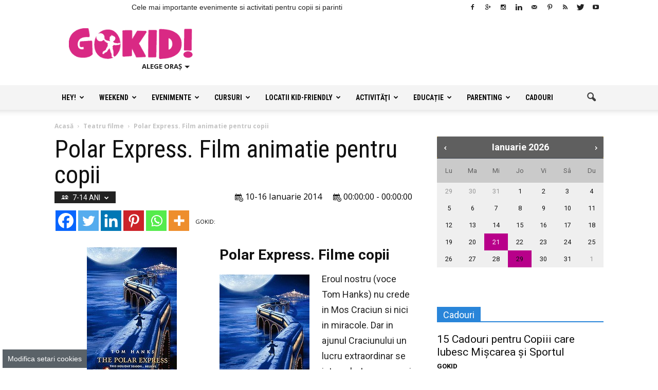

--- FILE ---
content_type: text/html; charset=UTF-8
request_url: https://gokid.ro/polar-express-film-animatie-pentru-copii/
body_size: 36002
content:
<!doctype html >
<!--[if IE 8]>
<html class="ie8" lang="en"> <![endif]-->
<!--[if IE 9]>
<html class="ie9" lang="en"> <![endif]-->
<!--[if gt IE 8]><!-->
<html lang="ro-RO">
<!--<![endif]-->
<head>
    <title>Polar Express. Film animatie pentru copii</title>
    <meta charset="UTF-8"/>
    <meta http-equiv="Content-Type" content="text/html; charset=UTF-8">
    <meta name="viewport" content="width=device-width, initial-scale=1.0">
    <script>window.__cmpConfig={customUI:{language:'ro',footerMode: true}};</script>
    <script src=https://cmp.gemius.com/cmp/v2/stub.js></script>
    <script async src=https://cmp.gemius.com/cmp/v2/cmp.js></script>
    <meta name='robots' content='index, follow, max-image-preview:large, max-snippet:-1, max-video-preview:-1' />
<meta property="og:image" content="https://gokid.ro/wp-content/uploads/2014/01/the-polar-express-312734l-175x0-w-d9e4283e.jpg" /><meta name="author" content="Zina Nichita - Editor">
<link rel="icon" type="image/png" href="https://www.gokid.ro/wp-content/uploads/2015/12/favicon-16x16-GoKID-15x16.png">
	<!-- This site is optimized with the Yoast SEO plugin v26.8 - https://yoast.com/product/yoast-seo-wordpress/ -->
	<meta name="description" content="Polar Express. Filme copii" />
	<link rel="canonical" href="https://gokid.ro/polar-express-film-animatie-pentru-copii/" />
	<meta property="og:locale" content="ro_RO" />
	<meta property="og:type" content="article" />
	<meta property="og:title" content="Polar Express. Film animatie pentru copii" />
	<meta property="og:description" content="Polar Express. Filme copii" />
	<meta property="og:url" content="https://gokid.ro/polar-express-film-animatie-pentru-copii/" />
	<meta property="og:site_name" content="GOKID!" />
	<meta property="article:publisher" content="https://www.facebook.com/gokidro" />
	<meta property="og:image" content="https://gokid.ro/wp-content/uploads/2014/01/the-polar-express-312734l-175x0-w-d9e4283e.jpg" />
	<meta property="og:image:width" content="175" />
	<meta property="og:image:height" content="269" />
	<meta property="og:image:type" content="image/jpeg" />
	<meta name="twitter:card" content="summary_large_image" />
	<meta name="twitter:site" content="@Gokidro" />
	<script type="application/ld+json" class="yoast-schema-graph">{"@context":"https://schema.org","@graph":[{"@type":"WebPage","@id":"https://gokid.ro/polar-express-film-animatie-pentru-copii/","url":"https://gokid.ro/polar-express-film-animatie-pentru-copii/","name":"Polar Express. Film animatie pentru copii","isPartOf":{"@id":"https://gokid.ro/#website"},"primaryImageOfPage":{"@id":"https://gokid.ro/polar-express-film-animatie-pentru-copii/#primaryimage"},"image":{"@id":"https://gokid.ro/polar-express-film-animatie-pentru-copii/#primaryimage"},"thumbnailUrl":"https://gokid.ro/wp-content/uploads/2014/01/the-polar-express-312734l-175x0-w-d9e4283e.jpg","datePublished":"2014-01-04T13:03:55+00:00","description":"Polar Express. Filme copii","breadcrumb":{"@id":"https://gokid.ro/polar-express-film-animatie-pentru-copii/#breadcrumb"},"inLanguage":"ro-RO","potentialAction":[{"@type":"ReadAction","target":["https://gokid.ro/polar-express-film-animatie-pentru-copii/"]}]},{"@type":"ImageObject","inLanguage":"ro-RO","@id":"https://gokid.ro/polar-express-film-animatie-pentru-copii/#primaryimage","url":"https://gokid.ro/wp-content/uploads/2014/01/the-polar-express-312734l-175x0-w-d9e4283e.jpg","contentUrl":"https://gokid.ro/wp-content/uploads/2014/01/the-polar-express-312734l-175x0-w-d9e4283e.jpg","width":175,"height":269},{"@type":"BreadcrumbList","@id":"https://gokid.ro/polar-express-film-animatie-pentru-copii/#breadcrumb","itemListElement":[{"@type":"ListItem","position":1,"name":"Acasă","item":"https://gokid.ro/"},{"@type":"ListItem","position":2,"name":"Teatru filme","item":"https://gokid.ro/e/teatru-si-filme-de-copii/"},{"@type":"ListItem","position":3,"name":"Polar Express. Film animatie pentru copii"}]},{"@type":"WebSite","@id":"https://gokid.ro/#website","url":"https://gokid.ro/","name":"GOKID!","description":"Ghidul tau de evenimente si activitati pentru copii","publisher":{"@id":"https://gokid.ro/#organization"},"potentialAction":[{"@type":"SearchAction","target":{"@type":"EntryPoint","urlTemplate":"https://gokid.ro/?s={search_term_string}"},"query-input":{"@type":"PropertyValueSpecification","valueRequired":true,"valueName":"search_term_string"}}],"inLanguage":"ro-RO"},{"@type":"Organization","@id":"https://gokid.ro/#organization","name":"S.C. GO ANGEL MEDIA S.R.L.","url":"https://gokid.ro/","logo":{"@type":"ImageObject","inLanguage":"ro-RO","@id":"https://gokid.ro/#/schema/logo/image/","url":"https://gokid.ro/wp-content/uploads/2015/07/Logo2.1GoKID.png","contentUrl":"https://gokid.ro/wp-content/uploads/2015/07/Logo2.1GoKID.png","width":3807,"height":949,"caption":"S.C. GO ANGEL MEDIA S.R.L."},"image":{"@id":"https://gokid.ro/#/schema/logo/image/"},"sameAs":["https://www.facebook.com/gokidro","https://x.com/Gokidro","https://www.instagram.com/gokidro/","https://www.youtube.com/channel/UC7LB8DPqHd0_zs1SUnFwD_A"]}]}</script>
	<!-- / Yoast SEO plugin. -->


<link rel="alternate" type="application/rss+xml" title="GOKID! &raquo; Flux" href="https://gokid.ro/feed/" />
<link rel="alternate" type="application/rss+xml" title="GOKID! &raquo; Flux comentarii" href="https://gokid.ro/comments/feed/" />
<link rel="alternate" title="oEmbed (JSON)" type="application/json+oembed" href="https://gokid.ro/wp-json/oembed/1.0/embed?url=https%3A%2F%2Fgokid.ro%2Fpolar-express-film-animatie-pentru-copii%2F" />
<link rel="alternate" title="oEmbed (XML)" type="text/xml+oembed" href="https://gokid.ro/wp-json/oembed/1.0/embed?url=https%3A%2F%2Fgokid.ro%2Fpolar-express-film-animatie-pentru-copii%2F&#038;format=xml" />
<style id='wp-img-auto-sizes-contain-inline-css' type='text/css'>
img:is([sizes=auto i],[sizes^="auto," i]){contain-intrinsic-size:3000px 1500px}
/*# sourceURL=wp-img-auto-sizes-contain-inline-css */
</style>
<style id='wp-block-library-inline-css' type='text/css'>
:root{--wp-block-synced-color:#7a00df;--wp-block-synced-color--rgb:122,0,223;--wp-bound-block-color:var(--wp-block-synced-color);--wp-editor-canvas-background:#ddd;--wp-admin-theme-color:#007cba;--wp-admin-theme-color--rgb:0,124,186;--wp-admin-theme-color-darker-10:#006ba1;--wp-admin-theme-color-darker-10--rgb:0,107,160.5;--wp-admin-theme-color-darker-20:#005a87;--wp-admin-theme-color-darker-20--rgb:0,90,135;--wp-admin-border-width-focus:2px}@media (min-resolution:192dpi){:root{--wp-admin-border-width-focus:1.5px}}.wp-element-button{cursor:pointer}:root .has-very-light-gray-background-color{background-color:#eee}:root .has-very-dark-gray-background-color{background-color:#313131}:root .has-very-light-gray-color{color:#eee}:root .has-very-dark-gray-color{color:#313131}:root .has-vivid-green-cyan-to-vivid-cyan-blue-gradient-background{background:linear-gradient(135deg,#00d084,#0693e3)}:root .has-purple-crush-gradient-background{background:linear-gradient(135deg,#34e2e4,#4721fb 50%,#ab1dfe)}:root .has-hazy-dawn-gradient-background{background:linear-gradient(135deg,#faaca8,#dad0ec)}:root .has-subdued-olive-gradient-background{background:linear-gradient(135deg,#fafae1,#67a671)}:root .has-atomic-cream-gradient-background{background:linear-gradient(135deg,#fdd79a,#004a59)}:root .has-nightshade-gradient-background{background:linear-gradient(135deg,#330968,#31cdcf)}:root .has-midnight-gradient-background{background:linear-gradient(135deg,#020381,#2874fc)}:root{--wp--preset--font-size--normal:16px;--wp--preset--font-size--huge:42px}.has-regular-font-size{font-size:1em}.has-larger-font-size{font-size:2.625em}.has-normal-font-size{font-size:var(--wp--preset--font-size--normal)}.has-huge-font-size{font-size:var(--wp--preset--font-size--huge)}.has-text-align-center{text-align:center}.has-text-align-left{text-align:left}.has-text-align-right{text-align:right}.has-fit-text{white-space:nowrap!important}#end-resizable-editor-section{display:none}.aligncenter{clear:both}.items-justified-left{justify-content:flex-start}.items-justified-center{justify-content:center}.items-justified-right{justify-content:flex-end}.items-justified-space-between{justify-content:space-between}.screen-reader-text{border:0;clip-path:inset(50%);height:1px;margin:-1px;overflow:hidden;padding:0;position:absolute;width:1px;word-wrap:normal!important}.screen-reader-text:focus{background-color:#ddd;clip-path:none;color:#444;display:block;font-size:1em;height:auto;left:5px;line-height:normal;padding:15px 23px 14px;text-decoration:none;top:5px;width:auto;z-index:100000}html :where(.has-border-color){border-style:solid}html :where([style*=border-top-color]){border-top-style:solid}html :where([style*=border-right-color]){border-right-style:solid}html :where([style*=border-bottom-color]){border-bottom-style:solid}html :where([style*=border-left-color]){border-left-style:solid}html :where([style*=border-width]){border-style:solid}html :where([style*=border-top-width]){border-top-style:solid}html :where([style*=border-right-width]){border-right-style:solid}html :where([style*=border-bottom-width]){border-bottom-style:solid}html :where([style*=border-left-width]){border-left-style:solid}html :where(img[class*=wp-image-]){height:auto;max-width:100%}:where(figure){margin:0 0 1em}html :where(.is-position-sticky){--wp-admin--admin-bar--position-offset:var(--wp-admin--admin-bar--height,0px)}@media screen and (max-width:600px){html :where(.is-position-sticky){--wp-admin--admin-bar--position-offset:0px}}
/*wp_block_styles_on_demand_placeholder:697131872d54c*/
/*# sourceURL=wp-block-library-inline-css */
</style>
<style id='classic-theme-styles-inline-css' type='text/css'>
/*! This file is auto-generated */
.wp-block-button__link{color:#fff;background-color:#32373c;border-radius:9999px;box-shadow:none;text-decoration:none;padding:calc(.667em + 2px) calc(1.333em + 2px);font-size:1.125em}.wp-block-file__button{background:#32373c;color:#fff;text-decoration:none}
/*# sourceURL=/wp-includes/css/classic-themes.min.css */
</style>
<link rel='stylesheet' id='contact-form-7-css' href='https://gokid.ro/wp-content/plugins/contact-form-7/includes/css/styles.css?ver=6.1.4' type='text/css' media='all' />
<link rel='stylesheet' id='google_font_open_sans-css' href='https://fonts.googleapis.com/css?family=Open+Sans%3A300italic%2C400italic%2C600italic%2C400%2C600%2C700&#038;subset=latin%2Clatin-ext&#038;ver=6.9' type='text/css' media='all' />
<link rel='stylesheet' id='google-fonts-style-css' href='https://fonts.googleapis.com/css?family=Roboto%3A400%2C700%7CRoboto+Condensed%3A400%2C700&#038;subset=latin%2Clatin-ext&#038;ver=6.9' type='text/css' media='all' />
<link rel='stylesheet' id='melon-datepicker-skin-css' href='https://gokid.ro/wp-content/themes/Newspaper-child/css/melon.datepicker.css?ver=6.9' type='text/css' media='all' />
<link rel='stylesheet' id='heateor_sss_frontend_css-css' href='https://gokid.ro/wp-content/plugins/sassy-social-share/public/css/sassy-social-share-public.css?ver=3.3.79' type='text/css' media='all' />
<style id='heateor_sss_frontend_css-inline-css' type='text/css'>
.heateor_sss_button_instagram span.heateor_sss_svg,a.heateor_sss_instagram span.heateor_sss_svg{background:radial-gradient(circle at 30% 107%,#fdf497 0,#fdf497 5%,#fd5949 45%,#d6249f 60%,#285aeb 90%)}.heateor_sss_horizontal_sharing .heateor_sss_svg,.heateor_sss_standard_follow_icons_container .heateor_sss_svg{color:#fff;border-width:0px;border-style:solid;border-color:transparent}.heateor_sss_horizontal_sharing .heateorSssTCBackground{color:#666}.heateor_sss_horizontal_sharing span.heateor_sss_svg:hover,.heateor_sss_standard_follow_icons_container span.heateor_sss_svg:hover{border-color:transparent;}.heateor_sss_vertical_sharing span.heateor_sss_svg,.heateor_sss_floating_follow_icons_container span.heateor_sss_svg{color:#fff;border-width:0px;border-style:solid;border-color:transparent;}.heateor_sss_vertical_sharing .heateorSssTCBackground{color:#666;}.heateor_sss_vertical_sharing span.heateor_sss_svg:hover,.heateor_sss_floating_follow_icons_container span.heateor_sss_svg:hover{border-color:transparent;}@media screen and (max-width:783px) {.heateor_sss_vertical_sharing{display:none!important}}div.heateor_sss_mobile_footer{display:none;}@media screen and (max-width:783px){div.heateor_sss_bottom_sharing .heateorSssTCBackground{background-color:white}div.heateor_sss_bottom_sharing{width:100%!important;left:0!important;}div.heateor_sss_bottom_sharing a{width:14.285714285714% !important;}div.heateor_sss_bottom_sharing .heateor_sss_svg{width: 100% !important;}div.heateor_sss_bottom_sharing div.heateorSssTotalShareCount{font-size:1em!important;line-height:28px!important}div.heateor_sss_bottom_sharing div.heateorSssTotalShareText{font-size:.7em!important;line-height:0px!important}div.heateor_sss_mobile_footer{display:block;height:40px;}.heateor_sss_bottom_sharing{padding:0!important;display:block!important;width:auto!important;bottom:-2px!important;top: auto!important;}.heateor_sss_bottom_sharing .heateor_sss_square_count{line-height:inherit;}.heateor_sss_bottom_sharing .heateorSssSharingArrow{display:none;}.heateor_sss_bottom_sharing .heateorSssTCBackground{margin-right:1.1em!important}}
/*# sourceURL=heateor_sss_frontend_css-inline-css */
</style>
<link rel='stylesheet' id='qtip2-css' href='https://gokid.ro/wp-content/plugins/text-hover/assets/jquery.qtip.min.css?ver=3.0.3' type='text/css' media='all' />
<link rel='stylesheet' id='text-hover-css' href='https://gokid.ro/wp-content/plugins/text-hover/assets/text-hover.css?ver=4.2' type='text/css' media='all' />
<link rel='stylesheet' id='td-theme-css' href='https://gokid.ro/wp-content/themes/Newspaper/style.css?ver=6.1c' type='text/css' media='all' />
<link rel='stylesheet' id='goKid-font-css' href='https://gokid.ro/wp-content/themes/Newspaper-child/css/flaticon.css?ver=6.9' type='text/css' media='all' />
<link rel='stylesheet' id='FancySelect-css' href='https://gokid.ro/wp-content/themes/Newspaper-child/css/fancySelect.css?ver=6.9' type='text/css' media='all' />
<link rel='stylesheet' id='td-theme-child-css' href='https://gokid.ro/wp-content/themes/Newspaper-child/style.css?ver=6.1c' type='text/css' media='all' />
<link rel='stylesheet' id='Chewy-css' href="https://fonts.googleapis.com/css?family=Chewy&#038;ver=6.9" type='text/css' media='all' />
<link rel='stylesheet' id='Exo-2-css' href='https://fonts.googleapis.com/css?family=Exo+2%3A900italic&#038;ver=6.9' type='text/css' media='all' />
<link rel='stylesheet' id='jquery-ui-flick-css' href='https://gokid.ro/wp-content/themes/Newspaper-child/css/jquery-ui.min.css?ver=1.10.4' type='text/css' media='all' />
<link rel='stylesheet' id='jquery-ui-slider-pips-css' href='https://gokid.ro/wp-content/themes/Newspaper-child/css/jquery-ui-slider-pips.css?ver=6.9' type='text/css' media='all' />
<link rel='stylesheet' id='jquery-ui-slider-pips-custom-css' href='https://gokid.ro/wp-content/themes/Newspaper-child/css/jquery-ui-slider-pips.custom.css?ver=6.9' type='text/css' media='all' />
<link rel='stylesheet' id='datedropper-css' href='https://gokid.ro/wp-content/themes/Newspaper-child/css/datedropper.min.css?ver=6.9' type='text/css' media='all' />
<link rel='stylesheet' id='js_composer_front-css' href='https://gokid.ro/wp-content/plugins/js_composer/assets/css/js_composer.min.css?ver=4.12.1' type='text/css' media='all' />
<script type="text/javascript" src="https://gokid.ro/wp-content/plugins/wp-jquery-update-test/assets/jquery-4.0.0-rc.1.js?ver=4.0.0-rc.1" id="jquery-core-js"></script>
<script type="text/javascript" src="https://gokid.ro/wp-content/plugins/wp-jquery-update-test/assets/jquery-migrate-4.0.0-beta.1.js?ver=4.0.0-beta.1" id="jquery-migrate-js"></script>
<link rel="https://api.w.org/" href="https://gokid.ro/wp-json/" /><script async src="//pahtfi.tech/c/gokid.ro.js?schain=1.0,1!gemius.com,66142,1"></script><meta name="ti-site-data" content="[base64]" /><script>
var _nzm = _nzm || [],
    _nzm_config = _nzm_config || [];



(function(w, d, e, u, f, c, l, n, a, m) {
    w[f] = w[f] || [],
    w[c] = w[c] || [],
    a=function(x) {
        return function() {
            w[f].push([x].concat(Array.prototype.slice.call(arguments, 0)));
        }
    },
    m = ["identify", "track", "run"];
    if (false) {
        w[c].js_prefix = '';
        w[c].tr_prefix = '';
    }
    for(var i = 0; i < m.length; i++) {
        w[f][m[i]] = a(m[i]);
    }
    l = d.createElement(e),
    l.async = 1,
    l.src = u,
    l.id="nzm-tracker",
    l.setAttribute("data-site-id", '91089-4729-000000000000000000000000-51203368f5973242f155ae24441a4f9e'),
    n = d.getElementsByTagName(e)[0],
    n.parentNode.insertBefore(l, n);

})(window, document, 'script', 'https://retargeting.newsmanapp.com/js/retargeting/track.js', '_nzm', '_nzm_config');</script>
<!--[if lt IE 9]><script src="https://html5shim.googlecode.com/svn/trunk/html5.js"></script><![endif]-->
    <meta name="generator" content="Powered by Visual Composer - drag and drop page builder for WordPress."/>
<!--[if lte IE 9]><link rel="stylesheet" type="text/css" href="https://gokid.ro/wp-content/plugins/js_composer/assets/css/vc_lte_ie9.min.css" media="screen"><![endif]--><!--[if IE  8]><link rel="stylesheet" type="text/css" href="https://gokid.ro/wp-content/plugins/js_composer/assets/css/vc-ie8.min.css" media="screen"><![endif]-->      <meta name="onesignal" content="wordpress-plugin"/>
            <script>

      window.OneSignalDeferred = window.OneSignalDeferred || [];

      OneSignalDeferred.push(function(OneSignal) {
        var oneSignal_options = {};
        window._oneSignalInitOptions = oneSignal_options;

        oneSignal_options['serviceWorkerParam'] = { scope: '/' };
oneSignal_options['serviceWorkerPath'] = 'OneSignalSDKWorker.js.php';

        OneSignal.Notifications.setDefaultUrl("https://gokid.ro");

        oneSignal_options['wordpress'] = true;
oneSignal_options['appId'] = '7cf38fe8-9b23-4f3d-acf0-57e96d05d85d';
oneSignal_options['allowLocalhostAsSecureOrigin'] = true;
oneSignal_options['welcomeNotification'] = { };
oneSignal_options['welcomeNotification']['title'] = "";
oneSignal_options['welcomeNotification']['message'] = "Îți mulțumim pentru abonare!";
oneSignal_options['path'] = "https://gokid.ro/wp-content/plugins/onesignal-free-web-push-notifications/sdk_files/";
oneSignal_options['promptOptions'] = { };
oneSignal_options['notifyButton'] = { };
oneSignal_options['notifyButton']['enable'] = true;
oneSignal_options['notifyButton']['position'] = 'bottom-right';
oneSignal_options['notifyButton']['theme'] = 'default';
oneSignal_options['notifyButton']['size'] = 'small';
oneSignal_options['notifyButton']['showCredit'] = false;
oneSignal_options['notifyButton']['text'] = {};
oneSignal_options['notifyButton']['text']['tip.state.unsubscribed'] = 'Abonează-te la notificări';
oneSignal_options['notifyButton']['text']['tip.state.subscribed'] = 'Te-ai abonat la notificări!';
oneSignal_options['notifyButton']['text']['tip.state.blocked'] = 'Ai blocat notificările!';
oneSignal_options['notifyButton']['text']['message.action.subscribed'] = 'Îți multumim pentru abonare!';
oneSignal_options['notifyButton']['text']['message.action.resubscribed'] = 'Te-ai abonat la notificări!';
oneSignal_options['notifyButton']['text']['message.action.unsubscribed'] = 'Nu vei mai primi notificări.';
oneSignal_options['notifyButton']['text']['dialog.main.button.subscribe'] = 'ABONEAZĂ-TE!';
oneSignal_options['notifyButton']['text']['dialog.main.button.unsubscribe'] = 'Dezabonare';
oneSignal_options['notifyButton']['text']['dialog.blocked.title'] = 'Deblochează notificările';
oneSignal_options['notifyButton']['text']['dialog.blocked.message'] = 'Urmează instrucțiunile pentru a permite notificări';
              OneSignal.init(window._oneSignalInitOptions);
                    });

      function documentInitOneSignal() {
        var oneSignal_elements = document.getElementsByClassName("OneSignal-prompt");

        var oneSignalLinkClickHandler = function(event) { OneSignal.Notifications.requestPermission(); event.preventDefault(); };        for(var i = 0; i < oneSignal_elements.length; i++)
          oneSignal_elements[i].addEventListener('click', oneSignalLinkClickHandler, false);
      }

      if (document.readyState === 'complete') {
           documentInitOneSignal();
      }
      else {
           window.addEventListener("load", function(event){
               documentInitOneSignal();
          });
      }
    </script>

<!-- JS generated by theme -->

<script>
    

var tdBlocksArray = []; //here we store all the items for the current page

//td_block class - each ajax block uses a object of this class for requests
function tdBlock() {
    this.id = '';
    this.block_type = 1; //block type id (1-234 etc)
    this.atts = '';
    this.td_column_number = '';
    this.td_current_page = 1; //
    this.post_count = 0; //from wp
    this.found_posts = 0; //from wp
    this.max_num_pages = 0; //from wp
    this.td_filter_value = ''; //current live filter value
    this.is_ajax_running = false;
    this.td_user_action = ''; // load more or infinite loader (used by the animation)
    this.header_color = '';
    this.ajax_pagination_infinite_stop = ''; //show load more at page x
}

    

    
        // td_js_generator - mini detector
        (function(){
            var htmlTag = document.getElementsByTagName("html")[0];

            if ( navigator.userAgent.indexOf("MSIE 10.0") > -1 ) {
                htmlTag.className += ' ie10';
            }

            if ( !!navigator.userAgent.match(/Trident.*rv\:11\./) ) {
                htmlTag.className += ' ie11';
            }

            if ( /(iPad|iPhone|iPod)/g.test(navigator.userAgent) ) {
                htmlTag.className += ' td-md-is-ios';
            }

            var user_agent = navigator.userAgent.toLowerCase();
            if ( user_agent.indexOf("android") > -1 ) {
                htmlTag.className += ' td-md-is-android';
            }

            if ( -1 !== navigator.userAgent.indexOf('Mac OS X')  ) {
                htmlTag.className += ' td-md-is-os-x';
            }

            if ( /chrom(e|ium)/.test(navigator.userAgent.toLowerCase()) ) {
               htmlTag.className += ' td-md-is-chrome';
            }

            if ( -1 !== navigator.userAgent.indexOf('Firefox') ) {
                htmlTag.className += ' td-md-is-firefox';
            }

            if ( -1 !== navigator.userAgent.indexOf('Safari') && -1 === navigator.userAgent.indexOf('Chrome') ) {
                htmlTag.className += ' td-md-is-safari';
            }

        })();




        var tdLocalCache = {};

        ( function () {
            "use strict";

            tdLocalCache = {
                data: {},
                remove: function (resource_id) {
                    delete tdLocalCache.data[resource_id];
                },
                exist: function (resource_id) {
                    return tdLocalCache.data.hasOwnProperty(resource_id) && tdLocalCache.data[resource_id] !== null;
                },
                get: function (resource_id) {
                    return tdLocalCache.data[resource_id];
                },
                set: function (resource_id, cachedData) {
                    tdLocalCache.remove(resource_id);
                    tdLocalCache.data[resource_id] = cachedData;
                }
            };
        })();

    
    
var tds_smooth_scroll=true;
var td_viewport_interval_list=[{"limit_bottom":767,"sidebar_width":228},{"limit_bottom":1018,"sidebar_width":300},{"limit_bottom":1140,"sidebar_width":324}];
var tds_general_modal_image="yes";
var td_ajax_url="https:\/\/gokid.ro\/wp-admin\/admin-ajax.php?td_theme_name=Newspaper&v=6.4";
var td_get_template_directory_uri="https:\/\/gokid.ro\/wp-content\/themes\/Newspaper";
var tds_snap_menu="snap";
var tds_logo_on_sticky="show";
var tds_header_style="";
var td_please_wait="V\u0103 rug\u0103m a\u0219tepta\u021bi...";
var td_email_user_pass_incorrect="Nume de utilizator sau parola incorect\u0103!";
var td_email_user_incorrect="Email sau nume de utilizator incorect!";
var td_email_incorrect="Email incorect!";
var tds_more_articles_on_post_enable="";
var tds_more_articles_on_post_time_to_wait="";
var tds_more_articles_on_post_pages_distance_from_top=600;
var tds_theme_color_site_wide="#d92984";
var tds_smart_sidebar="enabled";
var td_theme_v="Ni40";
var td_theme_n="TmV3c3BhcGVy";
var td_magnific_popup_translation_tPrev="\u00cenainte (Tasta direc\u021bionare st\u00e2nga)";
var td_magnific_popup_translation_tNext="\u00cenapoi (Tasta direc\u021bionare dreapta)";
var td_magnific_popup_translation_tCounter="%curr% din %total%";
var td_magnific_popup_translation_ajax_tError="Con\u021binutul de la %url% nu poate fi \u00eenc\u0103rcat.";
var td_magnific_popup_translation_image_tError="Imaginea #%curr% nu poate fi \u00eenc\u0103rcat\u0103.";
var td_ad_background_click_link="";
var td_ad_background_click_target="_blank";
</script>


<!-- Header style compiled by theme -->

<style>
    
.td-header-wrap .black-menu .sf-menu > .current-menu-item > a,
    .td-header-wrap .black-menu .sf-menu > .current-menu-ancestor > a,
    .td-header-wrap .black-menu .sf-menu > .current-category-ancestor > a,
    .td-header-wrap .black-menu .sf-menu > li > a:hover,
    .td-header-wrap .black-menu .sf-menu > .sfHover > a,
    .td-header-style-12 .td-header-menu-wrap-full,
    .sf-menu > .current-menu-item > a:after,
    .sf-menu > .current-menu-ancestor > a:after,
    .sf-menu > .current-category-ancestor > a:after,
    .sf-menu > li:hover > a:after,
    .sf-menu > .sfHover > a:after,
    .sf-menu ul .td-menu-item > a:hover,
    .sf-menu ul .sfHover > a,
    .sf-menu ul .current-menu-ancestor > a,
    .sf-menu ul .current-category-ancestor > a,
    .sf-menu ul .current-menu-item > a,
    .td-header-style-12 .td-affix,
    .header-search-wrap .td-drop-down-search:after,
    .header-search-wrap .td-drop-down-search .btn:hover,
    input[type=submit]:hover,
    .td-read-more a,
    .td-post-category:hover,
    .td-grid-style-1.td-hover-1 .td-big-grid-post:hover .td-post-category,
    .td-grid-style-5.td-hover-1 .td-big-grid-post:hover .td-post-category,
    .td_top_authors .td-active .td-author-post-count,
    .td_top_authors .td-active .td-author-comments-count,
    .td_top_authors .td_mod_wrap:hover .td-author-post-count,
    .td_top_authors .td_mod_wrap:hover .td-author-comments-count,
    .td-404-sub-sub-title a:hover,
    .td-search-form-widget .wpb_button:hover,
    .td-rating-bar-wrap div,
    .td_category_template_3 .td-current-sub-category,
    .td-login-wrap .btn,
    .td_display_err,
    .td_display_msg_ok,
    .dropcap,
    .td_wrapper_video_playlist .td_video_controls_playlist_wrapper,
    .wpb_default,
    .wpb_default:hover,
    .td-left-smart-list:hover,
    .td-right-smart-list:hover,
    .woocommerce-checkout .woocommerce input.button:hover,
    .woocommerce-page .woocommerce a.button:hover,
    .woocommerce-account div.woocommerce .button:hover,
    #bbpress-forums button:hover,
    .bbp_widget_login .button:hover,
    .td-footer-wrapper .td-post-category,
    .td-footer-wrapper .widget_product_search input[type="submit"]:hover,
    .woocommerce .product a.button:hover,
    .woocommerce .product #respond input#submit:hover,
    .woocommerce .checkout input#place_order:hover,
    .woocommerce .woocommerce.widget .button:hover,
    .single-product .product .summary .cart .button:hover,
    .woocommerce-cart .woocommerce table.cart .button:hover,
    .woocommerce-cart .woocommerce .shipping-calculator-form .button:hover,
    .td-next-prev-wrap a:hover,
    .td-load-more-wrap a:hover,
    .td-post-small-box a:hover,
    .page-nav .current,
    .page-nav:first-child > div,
    .td_category_template_8 .td-category-header .td-category a.td-current-sub-category,
    .td_category_template_4 .td-category-siblings .td-category a:hover,
    #bbpress-forums .bbp-pagination .current,
    #bbpress-forums #bbp-single-user-details #bbp-user-navigation li.current a,
    .td-theme-slider:hover .slide-meta-cat a,
    a.vc_btn-black:hover,
    .td-trending-now-wrapper:hover .td-trending-now-title,
    .td-scroll-up-visible,
    .td-mobile-close a,
    .td-smart-list-button:hover,
    .td-health .td-module-comments a {
        background-color: #d92984;
    }

    .td-health .td-module-comments a:after {
        border-color: #d92984 transparent transparent transparent;
    }

    .woocommerce .woocommerce-message .button:hover,
    .woocommerce .woocommerce-error .button:hover,
    .woocommerce .woocommerce-info .button:hover {
        background-color: #d92984 !important;
    }

    .woocommerce .product .onsale,
    .woocommerce.widget .ui-slider .ui-slider-handle {
        background: none #d92984;
    }

    .woocommerce.widget.widget_layered_nav_filters ul li a {
        background: none repeat scroll 0 0 #d92984 !important;
    }

    a,
    cite a:hover,
    .td_mega_menu_sub_cats .cur-sub-cat,
    .td-mega-span h3 a:hover,
    .td_mod_mega_menu:hover .entry-title a,
    .header-search-wrap .result-msg a:hover,
    .top-header-menu li a:hover,
    .top-header-menu .current-menu-item > a,
    .top-header-menu .current-menu-ancestor > a,
    .top-header-menu .current-category-ancestor > a,
    .td-social-icon-wrap > a:hover,
    .td-header-sp-top-widget .td-social-icon-wrap a:hover,
    .td-page-content blockquote p,
    .td-post-content blockquote p,
    .mce-content-body blockquote p,
    .comment-content blockquote p,
    .wpb_text_column blockquote p,
    .td_block_text_with_title blockquote p,
    .td_module_wrap:hover .entry-title a,
    .td-subcat-filter .td-subcat-list a:hover,
    .td-subcat-filter .td-subcat-dropdown a:hover,
    .td_quote_on_blocks,
    .dropcap2,
    .dropcap3,
    .td_top_authors .td-active .td-authors-name a,
    .td_top_authors .td_mod_wrap:hover .td-authors-name a,
    .td-post-next-prev-content a:hover,
    .author-box-wrap .td-author-social a:hover,
    .td-author-name a:hover,
    .td-author-url a:hover,
    .td_mod_related_posts:hover h3 > a,
    .td-post-template-11 .td-related-title .td-related-left:hover,
    .td-post-template-11 .td-related-title .td-related-right:hover,
    .td-post-template-11 .td-related-title .td-cur-simple-item,
    .td-post-template-11 .td_block_related_posts .td-next-prev-wrap a:hover,
    .comment-reply-link:hover,
    .logged-in-as a:hover,
    #cancel-comment-reply-link:hover,
    .td-search-query,
    .td-category-header .td-pulldown-category-filter-link:hover,
    .td-category-siblings .td-subcat-dropdown a:hover,
    .td-category-siblings .td-subcat-dropdown a.td-current-sub-category,
    .td-login-wrap .td-login-info-text a:hover,
    .widget a:hover,
    .widget_calendar tfoot a:hover,
    .woocommerce a.added_to_cart:hover,
    #bbpress-forums li.bbp-header .bbp-reply-content span a:hover,
    #bbpress-forums .bbp-forum-freshness a:hover,
    #bbpress-forums .bbp-topic-freshness a:hover,
    #bbpress-forums .bbp-forums-list li a:hover,
    #bbpress-forums .bbp-forum-title:hover,
    #bbpress-forums .bbp-topic-permalink:hover,
    #bbpress-forums .bbp-topic-started-by a:hover,
    #bbpress-forums .bbp-topic-started-in a:hover,
    #bbpress-forums .bbp-body .super-sticky li.bbp-topic-title .bbp-topic-permalink,
    #bbpress-forums .bbp-body .sticky li.bbp-topic-title .bbp-topic-permalink,
    .widget_display_replies .bbp-author-name,
    .widget_display_topics .bbp-author-name,
    .footer-email-wrap a,
    .td-subfooter-menu li a:hover,
    .footer-social-wrap a:hover,
    a.vc_btn-black:hover,
    .td-mobile-content li a:hover {
        color: #d92984;
    }

    .td_login_tab_focus,
    a.vc_btn-black.vc_btn_square_outlined:hover,
    a.vc_btn-black.vc_btn_outlined:hover,
    .td-mega-menu-page .wpb_content_element ul li a:hover,
    .td-travel .td-header-style-5 .sf-menu > li > a:hover,
    .td-travel .td-header-style-5 .sf-menu > .sfHover > a,
    .td-travel .td-header-style-5 .sf-menu > .current-menu-item > a,
    .td-travel .td-header-style-5 .sf-menu > .current-menu-ancestor > a,
    .td-travel .td-header-style-5 .sf-menu > .current-category-ancestor > a,
    .td-health .td-header-style-6 .sf-menu > li > a:hover,
    .td-health .td-header-style-6 .sf-menu > .sfHover > a,
    .td-health .td-header-style-6 .sf-menu > .current-menu-item > a,
    .td-health .td-header-style-6 .sf-menu > .current-menu-ancestor > a,
    .td-health .td-header-style-6 .sf-menu > .current-category-ancestor > a {
        color: #d92984 !important;
    }

    .td-next-prev-wrap a:hover,
    .td-load-more-wrap a:hover,
    .td-post-small-box a:hover,
    .page-nav .current,
    .page-nav:first-child > div,
    .td_category_template_8 .td-category-header .td-category a.td-current-sub-category,
    .td_category_template_4 .td-category-siblings .td-category a:hover,
    #bbpress-forums .bbp-pagination .current,
    .td-login-panel-title,
    .post .td_quote_box,
    .page .td_quote_box,
    a.vc_btn-black:hover {
        border-color: #d92984;
    }

    .td_wrapper_video_playlist .td_video_currently_playing:after {
        border-color: #d92984 !important;
    }

    .header-search-wrap .td-drop-down-search:before {
        border-color: transparent transparent #d92984 transparent;
    }

    .block-title > span,
    .block-title > a,
    .block-title > label,
    .widgettitle,
    .widgettitle:after,
    .td-trending-now-title,
    .td-trending-now-wrapper:hover .td-trending-now-title,
    .wpb_tabs li.ui-tabs-active a,
    .wpb_tabs li:hover a,
    .td-related-title .td-cur-simple-item,
    .woocommerce .product .products h2,
    .td-subcat-filter .td-subcat-dropdown:hover .td-subcat-more {
    	background-color: #d92984;
    }
    .woocommerce div.product .woocommerce-tabs ul.tabs li.active {
    	background-color: #d92984 !important;
    }
    .block-title,
    .td-related-title,
    .wpb_tabs .wpb_tabs_nav,
    .woocommerce div.product .woocommerce-tabs ul.tabs:before {
        border-color: #d92984;
    }
    .td_block_wrap .td-subcat-item .td-cur-simple-item {
	  color: #d92984;
	}


    
    .td-grid-style-4 .entry-title
    {
        background-color: rgba(217, 41, 132, 0.7);
    }

    
    .block-title > span,
    .block-title > a,
    .block-title > label,
    .widgettitle,
    .widgettitle:after,
    .td-trending-now-title,
    .td-trending-now-wrapper:hover .td-trending-now-title,
    .wpb_tabs li.ui-tabs-active a,
    .wpb_tabs li:hover a,
    .td-related-title .td-cur-simple-item,
    .woocommerce .product .products h2,
    .td-subcat-filter .td-subcat-dropdown:hover .td-subcat-more {
        background-color: #2985d9;
    }

    .woocommerce div.product .woocommerce-tabs ul.tabs li.active {
    	background-color: #2985d9 !important;
    }

    .block-title,
    .td-related-title,
    .wpb_tabs .wpb_tabs_nav,
    .woocommerce div.product .woocommerce-tabs ul.tabs:before {
        border-color: #2985d9;
    }

    
    .td-header-wrap .td-header-top-menu-full,
    .td-header-wrap .top-header-menu .sub-menu {
        background-color: #ffffff;
    }

    .td-header-wrap .td-header-top-menu-full .td-header-top-menu,
    .td-header-wrap .td-header-top-menu-full {
        border-bottom: none;
    }


    
    .td-header-top-menu,
    .td-header-top-menu a,
    .td-header-wrap .td-header-top-menu-full .td-header-top-menu,
    .td-header-wrap .td-header-top-menu-full a,
    .td-header-style-8 .td-header-top-menu,
    .td-header-style-8 .td-header-top-menu a {
        color: #222222;
    }

    
    .td-header-wrap .td-header-sp-top-widget .td-icon-font {
        color: #222222;
    }

    
    .td-header-wrap .td-header-sp-top-widget i.td-icon-font:hover {
        color: #d92984;
    }


    
    .td-header-wrap .td-header-menu-wrap-full,
    .sf-menu > .current-menu-ancestor > a,
    .sf-menu > .current-category-ancestor > a,
    .td-header-menu-wrap.td-affix,
    .td-header-style-3 .td-header-main-menu,
    .td-header-style-3 .td-affix .td-header-main-menu,
    .td-header-style-4 .td-header-main-menu,
    .td-header-style-4 .td-affix .td-header-main-menu,
    .td-header-style-8 .td-header-menu-wrap.td-affix {
        background-color: #f4f4f4;
    }


    .td-boxed-layout .td-header-style-3 .td-header-menu-wrap,
    .td-boxed-layout .td-header-style-4 .td-header-menu-wrap {
    	background-color: #f4f4f4 !important;
    }


    @media (min-width: 1019px) {
        .td-header-style-1 .td-header-sp-recs,
        .td-header-style-1 .td-header-sp-logo {
            margin-bottom: 28px;
        }
    }

    @media (min-width: 768px) and (max-width: 1018px) {
        .td-header-style-1 .td-header-sp-recs,
        .td-header-style-1 .td-header-sp-logo {
            margin-bottom: 14px;
        }
    }

    .td-header-style-7 .td-header-top-menu {
        border-bottom: none;
    }


    
    .sf-menu ul .td-menu-item > a:hover,
    .sf-menu ul .sfHover > a,
    .sf-menu ul .current-menu-ancestor > a,
    .sf-menu ul .current-category-ancestor > a,
    .sf-menu ul .current-menu-item > a,
    .sf-menu > .current-menu-item > a:after,
    .sf-menu > .current-menu-ancestor > a:after,
    .sf-menu > .current-category-ancestor > a:after,
    .sf-menu > li:hover > a:after,
    .sf-menu > .sfHover > a:after,
    .td_block_mega_menu .td-next-prev-wrap a:hover,
    .td-mega-span .td-post-category:hover,
    .td-header-wrap .black-menu .sf-menu > li > a:hover,
    .td-header-wrap .black-menu .sf-menu > .current-menu-ancestor > a,
    .td-header-wrap .black-menu .sf-menu > .sfHover > a,
    .header-search-wrap .td-drop-down-search:after,
    .header-search-wrap .td-drop-down-search .btn:hover,
    .td-header-wrap .black-menu .sf-menu > .current-menu-item > a,
    .td-header-wrap .black-menu .sf-menu > .current-menu-ancestor > a,
    .td-header-wrap .black-menu .sf-menu > .current-category-ancestor > a,
    .td-mobile-close a {
        background-color: #d92984;
    }


    .td_block_mega_menu .td-next-prev-wrap a:hover {
        border-color: #d92984;
    }

    .header-search-wrap .td-drop-down-search:before {
        border-color: transparent transparent #d92984 transparent;
    }

    .td_mega_menu_sub_cats .cur-sub-cat,
    .td_mod_mega_menu:hover .entry-title a,
    .td-mobile-content li a:hover {
        color: #d92984;
    }


    
    .td-header-wrap .td-header-menu-wrap .sf-menu > li > a,
    .td-header-wrap .header-search-wrap .td-icon-search {
        color: #0a0a0a;
    }

    
    .td-footer-wrapper {
        background-color: #f4f4f4;
    }

    
    .td-footer-wrapper,
    .td-footer-wrapper a,
    .td-footer-wrapper .block-title a,
    .td-footer-wrapper .block-title span,
    .td-footer-wrapper .block-title label,
    .td-footer-wrapper .td-excerpt,
    .td-footer-wrapper .td-post-author-name span,
    .td-footer-wrapper .td-post-date {
        color: #0a0a0a;
    }

    .td-footer-wrapper .widget_calendar th,
    .td-footer-wrapper .widget_calendar td {
        border-color: #0a0a0a;
    }

    .td-footer-wrapper .td-module-comments a,
    .td-footer-wrapper .td-post-category,
    .td-footer-wrapper .td-slide-meta .td-post-author-name span,
    .td-footer-wrapper .td-slide-meta .td-post-date {
        color: #fff;
    }

    
    .td-sub-footer-container {
        background-color: #49b8b2;
    }

    
    ul.sf-menu > .td-menu-item > a {
        font-family:"Roboto Condensed";
	font-size:14px;
	
    }
    
    .block-title > span,
    .block-title > a,
    .widgettitle,
    .wpb_tabs li a,
    .td-related-title a,
    .woocommerce div.product .woocommerce-tabs ul.tabs li a,
    .woocommerce .product .products h2 {
        font-family:Roboto;
	
    }
    
    .td-post-author-name a {
        font-family:Roboto;
	
    }
    
    .td-post-date .entry-date {
        font-family:Roboto;
	
    }
    
    .td-excerpt {
        font-family:Roboto;
	font-size:15px;
	
    }


	
	.td_module_wrap .td-module-title {
		font-family:Roboto;
	
	}
     
	.post .td-post-header .entry-title {
		font-family:Roboto;
	
	}
    
    .td-post-template-default .td-post-header .entry-title {
        font-family:Roboto;
	
    }
    
    .td-post-template-1 .td-post-header .entry-title {
        font-family:"Roboto Condensed";
	font-size:48px;
	font-weight:normal;
	
    }
    
    .td-post-content p,
    .td-post-content {
        font-family:Roboto;
	font-size:18px;
	line-height:30px;
	
    }
    
    .post .td_quote_box p,
    .page .td_quote_box p {
        line-height:30px;
	
    }
    
    .post .td_pull_quote p,
    .page .td_pull_quote p {
        font-family:"Roboto Condensed";
	font-size:20px;
	
    }
    
    .td-post-content li {
        font-size:18px;
	line-height:30px;
	
    }
    
    .td-post-content h2 {
        font-size:24px;
	
    }
    
    .td-post-content h3 {
        font-family:Roboto;
	font-size:28px;
	
    }
    
    .post header .td-post-author-name,
    .post header .td-post-author-name a {
        font-family:Roboto;
	
    }
    
    .post header .td-post-views span,
    .post header .td-post-comments {
        font-size:16px;
	font-weight:normal;
	
    }
    
    .td-page-content p,
    .td-page-content .td_block_text_with_title,
    .woocommerce-page .page-description > p {
    	font-size:16px;
	
    }
    
	.td-sub-footer-menu ul li a {
		font-family:Roboto;
	
	}




	
    .entry-crumbs a,
    .entry-crumbs span,
    #bbpress-forums .bbp-breadcrumb a,
    #bbpress-forums .bbp-breadcrumb .bbp-breadcrumb-current {
    	font-weight:bold;
	
    }
    
    .category .td-category a {
    	font-family:Roboto;
	
    }
</style>

<!-- GA4 Google tag (gtag.js) -->
<script async src="https://www.googletagmanager.com/gtag/js?id=G-0QG1CJ1GFE"></script>
<script>
  window.dataLayer = window.dataLayer || [];
  function gtag(){dataLayer.push(arguments);}
  gtag('js', new Date());

  gtag('config', 'G-0QG1CJ1GFE');
</script>

<!-- Old Google tag (gtag.js) -->
<script async src="https://www.googletagmanager.com/gtag/js?id=UA-33247513-1"></script>
<script>
  window.dataLayer = window.dataLayer || [];
  function gtag(){dataLayer.push(arguments);}
  gtag('js', new Date());

  gtag('config', 'UA-33247513-1');
</script><link rel="icon" href="https://gokid.ro/wp-content/uploads/2015/07/cropped-FAVICON2_GoKID-32x32.png" sizes="32x32" />
<link rel="icon" href="https://gokid.ro/wp-content/uploads/2015/07/cropped-FAVICON2_GoKID-192x192.png" sizes="192x192" />
<link rel="apple-touch-icon" href="https://gokid.ro/wp-content/uploads/2015/07/cropped-FAVICON2_GoKID-180x180.png" />
<meta name="msapplication-TileImage" content="https://gokid.ro/wp-content/uploads/2015/07/cropped-FAVICON2_GoKID-270x270.png" />
<noscript><style type="text/css"> .wpb_animate_when_almost_visible { opacity: 1; }</style></noscript>
    <!-- script src="//www.anrdoezrs.net/am/8207386/include/allCj/am.js"></script -->
    <script>
        !function (f, b, e, v, n, t, s) {
            if (f.fbq)return;
            n = f.fbq = function () {
                n.callMethod ?
                    n.callMethod.apply(n, arguments) : n.queue.push(arguments)
            };
            if (!f._fbq) f._fbq = n;
            n.push = n;
            n.loaded = !0;
            n.version = '2.0';
            n.queue = [];
            t = b.createElement(e);
            t.async = !0;
            t.src = v;
            s = b.getElementsByTagName(e)[0];
            s.parentNode.insertBefore(t, s)
        }(window,
            document, 'script', 'https://connect.facebook.net/en_US/fbevents.js');
        fbq('init', '535280459975329'); // Insert your pixel ID here.
        fbq('track', 'PageView');
    </script>

<script type="text/javascript" src="//ro.adocean.pl/files/js/ado.js"></script>
<script type="text/javascript">
/* (c)AdOcean 2003-2025 */
        if(typeof ado!=="object"){ado={};ado.config=ado.preview=ado.placement=ado.master=ado.slave=function(){};}
        ado.config({mode: "old", xml: false, consent: true, characterEncoding: true});
        ado.preview({enabled: true});
</script>
<!-- start master -->
<script type="text/javascript">
/* (c)AdOcean 2003-2025, MASTER: ParentingAds_ro.GoKid.ro.All site_NOU */
ado.master({id: 'fJ6X51CoN2Yq91ZnxgBIbQoozUqbeCeInZL4Oqn0.OH.t7', server: 'ro.adocean.pl' });
</script>
<!--  end master  -->
    <noscript><img height="1" width="1" style="display:none"
                   src="https://www.facebook.com/tr?id=535280459975329&ev=PageView&noscript=1"
        /></noscript>
    <!-- DO NOT MODIFY -->
    <!-- End Facebook Pixel Code -->
			</head>
<body class="wp-singular event-template-default single single-event postid-10708 wp-theme-Newspaper wp-child-theme-Newspaper-child polar-express-film-animatie-pentru-copii single_template_1 wpb-js-composer js-comp-ver-4.12.1 vc_responsive td-full-layout" itemscope="itemscope"
                            itemtype="https://schema.org/WebPage">

<!-- Google Tag Manager (noscript) -->
<noscript><iframe src="https://www.googletagmanager.com/ns.html?id=GTM-N9K8KCP"
height="0" width="0" style="display:none;visibility:hidden"></iframe></noscript>
<!-- End Google Tag Manager (noscript) -->

<div class="td-scroll-up">
    <i class="td-icon-menu-up"></i>
</div>
			<div id="td-outer-wrap">
    <div class="td-transition-content-and-menu td-mobile-nav-wrap">
		
<div id="td-mobile-nav">
    <!-- mobile menu close -->
    <div class="td-mobile-close">
        <a href="#">ÎNCHIDE</a>
        <div class="td-nav-triangle"></div>
    </div>

    <div class="td-mobile-content">
        <div class="menu-homemenu-container"><ul id="menu-homemenu" class=""><li id="menu-item-31249" class="menu-item menu-item-type-custom menu-item-object-custom menu-item-has-children menu-item-first menu-item-31249"><a href="http://www.gokid.ro/">HEY!</a>
<ul class="sub-menu">
	<li id="menu-item-46315" class="menu-item menu-item-type-post_type menu-item-object-page menu-item-46315"><a href="https://gokid.ro/newsletter-gokid/">ABONEAZĂ-TE LA NEWSLETTER!</a></li>
	<li id="menu-item-38359" class="menu-item menu-item-type-post_type menu-item-object-page menu-item-38359"><a href="https://gokid.ro/arhiva-de-newslettere-saptamanale-de-weekend/">ARHIVA NEWSLETTERE SĂPTĂMÂNALE</a></li>
	<li id="menu-item-38752" class="menu-item menu-item-type-post_type menu-item-object-post menu-item-38752"><a href="https://gokid.ro/arhiva-newslettere-povestea-de-duminica-seara/">ARHIVA NEWSLETTERE &#8216;Povestea de Duminică Seara&#8217;</a></li>
	<li id="menu-item-39711" class="menu-item menu-item-type-post_type menu-item-object-page menu-item-39711"><a href="https://gokid.ro/pachete-de-promovare-preturi-gokid/">PROMOVARE @ GOKID</a></li>
</ul>
</li>
<li id="menu-item-36913" class="menu-item menu-item-type-taxonomy menu-item-object-category menu-item-has-children menu-item-36913"><a href="https://gokid.ro/c/ce-facem-cu-copilul-in-weekend/">WEEKEND</a>
<ul class="sub-menu">
	<li id="menu-item-39279" class="menu-item menu-item-type-taxonomy menu-item-object-category menu-item-39279"><a href="https://gokid.ro/c/ce-facem-cu-copilul-in-weekend/tabere-si-excursii/">EXCURSII ŞI IEŞIRI CU COPILUL</a></li>
	<li id="menu-item-60782" class="menu-item menu-item-type-taxonomy menu-item-object-locatii_category menu-item-60782"><a href="https://gokid.ro/l/locatii-kid-friendly/de-vizitat-in-romania/">DE VIZITAT ÎN ROMÂNIA</a></li>
	<li id="menu-item-60781" class="menu-item menu-item-type-taxonomy menu-item-object-locatii_category menu-item-60781"><a href="https://gokid.ro/l/locatii-kid-friendly/de-vizitat-in-bucuresti/">DE VIZITAT ÎN BUCUREȘTI</a></li>
	<li id="menu-item-65783" class="menu-item menu-item-type-custom menu-item-object-custom menu-item-65783"><a href="https://gokid.ro/oras/bucuresti/e/evenimente-copii/">EVENIMENTE IN BUCUREȘTI</a></li>
	<li id="menu-item-65785" class="menu-item menu-item-type-custom menu-item-object-custom menu-item-65785"><a href="https://gokid.ro/oras/cluj-napoca/e/evenimente-copii/">EVENIMENTE ÎN CLUJ-NAPOCA</a></li>
	<li id="menu-item-65784" class="menu-item menu-item-type-custom menu-item-object-custom menu-item-65784"><a href="https://gokid.ro/oras/iasi/e/evenimente-copii/">EVENIMENTE ÎN IAȘI</a></li>
	<li id="menu-item-65787" class="menu-item menu-item-type-custom menu-item-object-custom menu-item-65787"><a href="https://gokid.ro/oras/brasov/e/evenimente-copii/">EVENIMENTE ÎN BRAȘOV</a></li>
	<li id="menu-item-65786" class="menu-item menu-item-type-custom menu-item-object-custom menu-item-65786"><a href="https://gokid.ro/oras/constanta/e/evenimente-copii/">EVENIMENTE ÎN CONSTANȚA</a></li>
</ul>
</li>
<li id="menu-item-24034" class="menu-item menu-item-type-taxonomy menu-item-object-event-categories menu-item-has-children menu-item-24034"><a href="https://gokid.ro/e/evenimente-copii/">EVENIMENTE</a>
<ul class="sub-menu">
	<li id="menu-item-23275" class="menu-item menu-item-type-taxonomy menu-item-object-event-categories menu-item-23275"><a href="https://gokid.ro/e/evenimente-copii/ateliere-copii/">ATELIERE</a></li>
	<li id="menu-item-27387" class="menu-item menu-item-type-taxonomy menu-item-object-event-categories menu-item-27387"><a href="https://gokid.ro/e/evenimente-copii/teatru-copii/">TEATRU</a></li>
	<li id="menu-item-27484" class="menu-item menu-item-type-taxonomy menu-item-object-event-categories menu-item-27484"><a href="https://gokid.ro/e/evenimente-copii/spectacole/">SPECTACOLE</a></li>
	<li id="menu-item-28230" class="menu-item menu-item-type-taxonomy menu-item-object-event-categories menu-item-28230"><a href="https://gokid.ro/e/evenimente-copii/cursuri-copii-2/">CURSURI CURENTE</a></li>
	<li id="menu-item-29487" class="menu-item menu-item-type-taxonomy menu-item-object-event-categories menu-item-29487"><a href="https://gokid.ro/e/evenimente-copii/targuri-bucuresti-festivaluri/">FESTIVALURI &#038; TÂRGURI</a></li>
	<li id="menu-item-39905" class="menu-item menu-item-type-taxonomy menu-item-object-category menu-item-39905"><a href="https://gokid.ro/c/activitati-copii/tabere-de-vara/">TABERE</a></li>
	<li id="menu-item-29602" class="menu-item menu-item-type-taxonomy menu-item-object-event-categories menu-item-29602"><a href="https://gokid.ro/e/evenimente-copii/filme-cinema/">CINEMA</a></li>
	<li id="menu-item-27511" class="menu-item menu-item-type-taxonomy menu-item-object-event-categories menu-item-27511"><a href="https://gokid.ro/e/evenimente-copii/evenimente-pentru-parinti/">EVENIMENTE PENTRU PĂRINŢI</a></li>
	<li id="menu-item-53365" class="menu-item menu-item-type-taxonomy menu-item-object-event-categories menu-item-53365"><a href="https://gokid.ro/e/evenimente-copii/evenimente-sportive-copii/">EVENIMENTE SPORTIVE</a></li>
	<li id="menu-item-46681" class="menu-item menu-item-type-taxonomy menu-item-object-event-categories menu-item-46681"><a href="https://gokid.ro/e/evenimente-copii/evenimente-speciale/">EVENIMENTE SPECIALE</a></li>
</ul>
</li>
<li id="menu-item-23786" class="menu-item menu-item-type-taxonomy menu-item-object-cursuri_category menu-item-has-children menu-item-23786"><a href="https://gokid.ro/cc/cursuri-pentru-copii/">CURSURI</a>
<ul class="sub-menu">
	<li id="menu-item-27402" class="menu-item menu-item-type-taxonomy menu-item-object-cursuri_category menu-item-27402"><a href="https://gokid.ro/cc/cursuri-pentru-copii/dezvoltare-personala/">DEZVOLTARE PERSONALĂ</a></li>
	<li id="menu-item-29577" class="menu-item menu-item-type-taxonomy menu-item-object-cursuri_category menu-item-29577"><a href="https://gokid.ro/cc/cursuri-pentru-copii/cursuri-it-robotica-copii/">IT &#038; ROBOTICA</a></li>
	<li id="menu-item-27403" class="menu-item menu-item-type-taxonomy menu-item-object-cursuri_category menu-item-has-children menu-item-27403"><a href="https://gokid.ro/cc/cursuri-pentru-copii/limbi-straine/">LIMBI STRĂINE</a>
	<ul class="sub-menu">
		<li id="menu-item-27404" class="menu-item menu-item-type-taxonomy menu-item-object-cursuri_category menu-item-27404"><a href="https://gokid.ro/cc/cursuri-pentru-copii/limbi-straine/limba-engleza/">ENGLEZĂ</a></li>
		<li id="menu-item-27405" class="menu-item menu-item-type-taxonomy menu-item-object-cursuri_category menu-item-27405"><a href="https://gokid.ro/cc/cursuri-pentru-copii/limbi-straine/limba-franceza/">FRANCEZĂ</a></li>
		<li id="menu-item-27406" class="menu-item menu-item-type-taxonomy menu-item-object-cursuri_category menu-item-27406"><a href="https://gokid.ro/cc/cursuri-pentru-copii/limbi-straine/cursuri-limba-germana/">GERMANĂ</a></li>
		<li id="menu-item-27407" class="menu-item menu-item-type-taxonomy menu-item-object-cursuri_category menu-item-27407"><a href="https://gokid.ro/cc/cursuri-pentru-copii/limbi-straine/cursuri-limba-spaniola-copii/">SPANIOLĂ</a></li>
		<li id="menu-item-27408" class="menu-item menu-item-type-taxonomy menu-item-object-cursuri_category menu-item-27408"><a href="https://gokid.ro/cc/cursuri-pentru-copii/limbi-straine/cursuri-limba-italiana-copii/">ITALIANĂ</a></li>
		<li id="menu-item-27409" class="menu-item menu-item-type-taxonomy menu-item-object-cursuri_category menu-item-27409"><a href="https://gokid.ro/cc/cursuri-pentru-copii/limbi-straine/cursuri-limba-chineza-copii/">CHINEZĂ</a></li>
		<li id="menu-item-27441" class="menu-item menu-item-type-taxonomy menu-item-object-cursuri_category menu-item-27441"><a href="https://gokid.ro/cc/cursuri-pentru-copii/limbi-straine/cursuri-limba-japoneza-copii/">JAPONEZĂ</a></li>
	</ul>
</li>
	<li id="menu-item-27400" class="menu-item menu-item-type-taxonomy menu-item-object-cursuri_category menu-item-27400"><a href="https://gokid.ro/cc/cursuri-pentru-copii/cursuri-actorie-copii/">ACTORIE &#038; TEATRU</a></li>
	<li id="menu-item-27438" class="menu-item menu-item-type-taxonomy menu-item-object-cursuri_category menu-item-has-children menu-item-27438"><a href="https://gokid.ro/cc/cursuri-pentru-copii/cursuri-sport-copii/">SPORT</a>
	<ul class="sub-menu">
		<li id="menu-item-27431" class="menu-item menu-item-type-taxonomy menu-item-object-cursuri_category menu-item-27431"><a href="https://gokid.ro/cc/cursuri-pentru-copii/cursuri-sport-copii/aikido-copii/">AIKIDO</a></li>
		<li id="menu-item-27434" class="menu-item menu-item-type-taxonomy menu-item-object-cursuri_category menu-item-27434"><a href="https://gokid.ro/cc/cursuri-pentru-copii/cursuri-sport-copii/cursuri-inot-copii/">ÎNOT</a></li>
		<li id="menu-item-27435" class="menu-item menu-item-type-taxonomy menu-item-object-cursuri_category menu-item-27435"><a href="https://gokid.ro/cc/cursuri-pentru-copii/cursuri-sport-copii/karate-copii/">KARATE</a></li>
		<li id="menu-item-29665" class="menu-item menu-item-type-taxonomy menu-item-object-cursuri_category menu-item-29665"><a href="https://gokid.ro/cc/cursuri-pentru-copii/escalada-copii/">ESCALADĂ</a></li>
		<li id="menu-item-27436" class="menu-item menu-item-type-taxonomy menu-item-object-cursuri_category menu-item-27436"><a href="https://gokid.ro/cc/cursuri-pentru-copii/cursuri-sport-copii/cursuri-sah-copii/">ŞAH</a></li>
	</ul>
</li>
	<li id="menu-item-27401" class="menu-item menu-item-type-taxonomy menu-item-object-cursuri_category menu-item-27401"><a href="https://gokid.ro/cc/cursuri-pentru-copii/cursuri-dans-copii/">DANS</a></li>
	<li id="menu-item-27399" class="menu-item menu-item-type-taxonomy menu-item-object-cursuri_category menu-item-27399"><a href="https://gokid.ro/cc/cursuri-pentru-copii/cursuri-balet-copii/">BALET</a></li>
	<li id="menu-item-29772" class="menu-item menu-item-type-taxonomy menu-item-object-cursuri_category menu-item-29772"><a href="https://gokid.ro/cc/cursuri-pentru-copii/meditatii-matematica/">MATEMATICĂ</a></li>
	<li id="menu-item-27411" class="menu-item menu-item-type-taxonomy menu-item-object-cursuri_category menu-item-27411"><a href="https://gokid.ro/cc/cursuri-pentru-copii/cursuri-pictura/">PICTURĂ</a></li>
	<li id="menu-item-27410" class="menu-item menu-item-type-taxonomy menu-item-object-cursuri_category menu-item-27410"><a href="https://gokid.ro/cc/cursuri-pentru-copii/cursuri-muzica-copii/">MUZICĂ</a></li>
</ul>
</li>
<li id="menu-item-24033" class="menu-item menu-item-type-taxonomy menu-item-object-locatii_category menu-item-has-children menu-item-24033"><a href="https://gokid.ro/l/locatii-kid-friendly/">LOCATII KID-FRIENDLY</a>
<ul class="sub-menu">
	<li id="menu-item-43645" class="menu-item menu-item-type-taxonomy menu-item-object-locatii_category menu-item-43645"><a href="https://gokid.ro/l/locatii-kid-friendly/patinoare/">PATINOARE</a></li>
	<li id="menu-item-39626" class="menu-item menu-item-type-taxonomy menu-item-object-category menu-item-39626"><a href="https://gokid.ro/c/ce-facem-cu-copilul-in-weekend/tabere-si-excursii/">EXCURSII ŞI IEŞIRI CU COPILUL</a></li>
	<li id="menu-item-27414" class="menu-item menu-item-type-taxonomy menu-item-object-locatii_category menu-item-27414"><a href="https://gokid.ro/l/locatii-kid-friendly/petreceri-copii/">PETRECERI</a></li>
	<li id="menu-item-27417" class="menu-item menu-item-type-taxonomy menu-item-object-locatii_category menu-item-27417"><a href="https://gokid.ro/l/locatii-kid-friendly/locuri-de-joaca/">LOCURI DE JOACĂ</a></li>
	<li id="menu-item-51889" class="menu-item menu-item-type-taxonomy menu-item-object-locatii_category menu-item-51889"><a href="https://gokid.ro/l/locatii-kid-friendly/muzee/">MUZEE KID-FRIENDLY</a></li>
	<li id="menu-item-33825" class="menu-item menu-item-type-taxonomy menu-item-object-locatii_category menu-item-33825"><a href="https://gokid.ro/l/locatii-kid-friendly/parcuri-de-aventura/">PARCURI DE AVENTURĂ</a></li>
	<li id="menu-item-29807" class="menu-item menu-item-type-taxonomy menu-item-object-locatii_category menu-item-29807"><a href="https://gokid.ro/l/locatii-kid-friendly/de-vizitat-in-romania/">DE VIZITAT ÎN ROMÂNIA</a></li>
	<li id="menu-item-29806" class="menu-item menu-item-type-taxonomy menu-item-object-locatii_category menu-item-29806"><a href="https://gokid.ro/l/locatii-kid-friendly/de-vizitat-in-bucuresti/">DE VIZITAT ÎN BUCUREŞTI</a></li>
	<li id="menu-item-27415" class="menu-item menu-item-type-taxonomy menu-item-object-locatii_category menu-item-27415"><a href="https://gokid.ro/l/locatii-kid-friendly/restaurante-cu-locuri-de-joaca/">RESTAURANTE</a></li>
	<li id="menu-item-32827" class="menu-item menu-item-type-taxonomy menu-item-object-locatii_category menu-item-32827"><a href="https://gokid.ro/l/locatii-kid-friendly/parcuri/">PARCURI</a></li>
	<li id="menu-item-36905" class="menu-item menu-item-type-taxonomy menu-item-object-locatii_category menu-item-36905"><a href="https://gokid.ro/l/locatii-kid-friendly/sali-de-sport/">SĂLI DE SPORT</a></li>
	<li id="menu-item-33451" class="menu-item menu-item-type-taxonomy menu-item-object-locatii_category menu-item-33451"><a href="https://gokid.ro/l/locatii-kid-friendly/ceainarii-terase-cu-locuri-de-joaca/">CEAINĂRII &#038; TERASE</a></li>
	<li id="menu-item-76311" class="menu-item menu-item-type-taxonomy menu-item-object-locatii_category menu-item-76311"><a href="https://gokid.ro/l/locatii-kid-friendly/piscine/">PISCINE</a></li>
</ul>
</li>
<li id="menu-item-24035" class="menu-item menu-item-type-taxonomy menu-item-object-category menu-item-has-children menu-item-24035"><a href="https://gokid.ro/c/activitati-copii/">ACTIVITĂŢI</a>
<ul class="sub-menu">
	<li id="menu-item-27429" class="menu-item menu-item-type-taxonomy menu-item-object-category menu-item-27429"><a href="https://gokid.ro/c/activitati-copii/desene-animate-online/">DESENE ANIMATE</a></li>
	<li id="menu-item-39576" class="menu-item menu-item-type-taxonomy menu-item-object-category menu-item-39576"><a href="https://gokid.ro/c/activitati-copii/jocuri-copii/">JOCURI PENTRU COPII</a></li>
	<li id="menu-item-30492" class="menu-item menu-item-type-taxonomy menu-item-object-category menu-item-30492"><a href="https://gokid.ro/c/activitati-copii/povesti-copii/">POVESTEA DE DUMINICĂ SEARA</a></li>
	<li id="menu-item-32778" class="menu-item menu-item-type-taxonomy menu-item-object-category menu-item-32778"><a href="https://gokid.ro/c/activitati-copii/tabere-de-vara/">TABERE ŞI SEJURURI</a></li>
	<li id="menu-item-62706" class="menu-item menu-item-type-taxonomy menu-item-object-category menu-item-62706"><a href="https://gokid.ro/c/activitati-copii/filme-pentru-copii-familie/">FILME PENTRU COPII SI FAMILIE</a></li>
	<li id="menu-item-27430" class="menu-item menu-item-type-taxonomy menu-item-object-category menu-item-27430"><a href="https://gokid.ro/c/activitati-copii/filme-romanesti-copii/">FILME ROMÂNEŞTI ONLINE</a></li>
	<li id="menu-item-56026" class="menu-item menu-item-type-taxonomy menu-item-object-category menu-item-56026"><a href="https://gokid.ro/c/fabule/">FABULE</a></li>
	<li id="menu-item-69753" class="menu-item menu-item-type-taxonomy menu-item-object-category menu-item-69753"><a href="https://gokid.ro/c/resurse-utile/">RESURSE UTILE</a></li>
	<li id="menu-item-30046" class="menu-item menu-item-type-taxonomy menu-item-object-category menu-item-30046"><a href="https://gokid.ro/c/activitati-copii/povesti-audio/">POVEŞTI AUDIO</a></li>
	<li id="menu-item-30516" class="menu-item menu-item-type-taxonomy menu-item-object-category menu-item-30516"><a href="https://gokid.ro/c/activitati-copii/planse-de-colorat/">PLANŞE DE COLORAT</a></li>
	<li id="menu-item-30487" class="menu-item menu-item-type-taxonomy menu-item-object-category menu-item-30487"><a href="https://gokid.ro/c/activitati-copii/cantece-de-copii/">CÂNTECE PENTRU COPII</a></li>
	<li id="menu-item-27426" class="menu-item menu-item-type-taxonomy menu-item-object-category menu-item-27426"><a href="https://gokid.ro/c/activitati-copii/art-craft-copii/">ART &#038; CRAFT</a></li>
	<li id="menu-item-27425" class="menu-item menu-item-type-taxonomy menu-item-object-category menu-item-27425"><a href="https://gokid.ro/c/activitati-copii/activitati-in-casa/">ACTIVITĂŢI ÎN CASĂ</a></li>
	<li id="menu-item-28505" class="menu-item menu-item-type-taxonomy menu-item-object-category menu-item-28505"><a href="https://gokid.ro/c/activitati-copii/carti-de-povesti/">CĂRŢI DE POVEŞTI</a></li>
	<li id="menu-item-27427" class="menu-item menu-item-type-taxonomy menu-item-object-category menu-item-27427"><a href="https://gokid.ro/c/activitati-copii/carti-copii/">CĂRŢI PENTRU COPII</a></li>
	<li id="menu-item-31033" class="menu-item menu-item-type-taxonomy menu-item-object-category menu-item-31033"><a href="https://gokid.ro/c/activitati-copii/filme-copii-cinema/">CINEMA PENTRU COPII</a></li>
</ul>
</li>
<li id="menu-item-74266" class="menu-item menu-item-type-taxonomy menu-item-object-category menu-item-has-children menu-item-74266"><a href="https://gokid.ro/c/educatie/">EDUCAȚIE</a>
<ul class="sub-menu">
	<li id="menu-item-81951" class="menu-item menu-item-type-taxonomy menu-item-object-category menu-item-81951"><a href="https://gokid.ro/c/educatie/scoala-altfel-saptamana-verde/">ȘCOALA ALTFEL ȘI SĂPTĂMÂNA VERDE</a></li>
	<li id="menu-item-76133" class="menu-item menu-item-type-taxonomy menu-item-object-category menu-item-76133"><a href="https://gokid.ro/c/educatie/gradinite/">GRĂDINIȚE</a></li>
	<li id="menu-item-76134" class="menu-item menu-item-type-taxonomy menu-item-object-category menu-item-76134"><a href="https://gokid.ro/c/educatie/scoli-private/">ȘCOLI PRIVATE</a></li>
	<li id="menu-item-77087" class="menu-item menu-item-type-taxonomy menu-item-object-category menu-item-77087"><a href="https://gokid.ro/c/educatie/after-school/">AFTER-SCHOOL</a></li>
	<li id="menu-item-80131" class="menu-item menu-item-type-taxonomy menu-item-object-category menu-item-80131"><a href="https://gokid.ro/c/educatie/scoala-de-vara/">ȘCOLI DE VARĂ</a></li>
</ul>
</li>
<li id="menu-item-24037" class="menu-item menu-item-type-taxonomy menu-item-object-category menu-item-has-children menu-item-24037"><a href="https://gokid.ro/c/parenting/">PARENTING</a>
<ul class="sub-menu">
	<li id="menu-item-67827" class="menu-item menu-item-type-taxonomy menu-item-object-category menu-item-67827"><a href="https://gokid.ro/c/parenting/cadouri/">CADOURI</a></li>
	<li id="menu-item-30444" class="menu-item menu-item-type-taxonomy menu-item-object-category menu-item-30444"><a href="https://gokid.ro/c/sarcina-bebelusi/">BEBE</a></li>
	<li id="menu-item-29472" class="menu-item menu-item-type-taxonomy menu-item-object-category menu-item-29472"><a href="https://gokid.ro/c/parenting/sanatate/">SĂNĂTATE</a></li>
	<li id="menu-item-38644" class="menu-item menu-item-type-taxonomy menu-item-object-category menu-item-38644"><a href="https://gokid.ro/c/parenting/cum-ne-pregatim-de-inceperea-scolii/">PREGĂTIREA ŞCOLII</a></li>
	<li id="menu-item-37908" class="menu-item menu-item-type-taxonomy menu-item-object-category menu-item-37908"><a href="https://gokid.ro/c/parenting/video-parenting-filmulete-cu-copii-despre-parinti/">VIDEO SMART FUN PARENTING</a></li>
	<li id="menu-item-27396" class="menu-item menu-item-type-taxonomy menu-item-object-category menu-item-27396"><a href="https://gokid.ro/c/parenting/psihologie/">PSIHOLOGIA COPILULUI</a></li>
	<li id="menu-item-31950" class="menu-item menu-item-type-taxonomy menu-item-object-category menu-item-31950"><a href="https://gokid.ro/c/stiri-pentru-parinti/">ŞTIRI PENTRU PĂRINŢI</a></li>
	<li id="menu-item-50470" class="menu-item menu-item-type-taxonomy menu-item-object-category menu-item-50470"><a href="https://gokid.ro/c/parenting/filme-pentru-parinti/">FILME PENTRU PĂRINȚI ȘI COPII</a></li>
	<li id="menu-item-28559" class="menu-item menu-item-type-taxonomy menu-item-object-category menu-item-28559"><a href="https://gokid.ro/c/parenting/carti-pentru-parinti/">CĂRŢI PENTRU PĂRINŢI</a></li>
	<li id="menu-item-38002" class="menu-item menu-item-type-taxonomy menu-item-object-category menu-item-38002"><a href="https://gokid.ro/c/parenting/viata-sanatoasa/">VIAŢĂ SĂNĂTOASĂ</a></li>
	<li id="menu-item-27397" class="menu-item menu-item-type-taxonomy menu-item-object-category menu-item-27397"><a href="https://gokid.ro/c/parenting/alimentatie-sanatoasa/">ALIMENTAŢIE</a></li>
	<li id="menu-item-83004" class="menu-item menu-item-type-taxonomy menu-item-object-category menu-item-83004"><a href="https://gokid.ro/c/parenting/muzica-pentru-parinti/">MUZICĂ</a></li>
	<li id="menu-item-28292" class="menu-item menu-item-type-taxonomy menu-item-object-category menu-item-28292"><a href="https://gokid.ro/c/parenting/blog/">BLOG</a></li>
	<li id="menu-item-40585" class="menu-item menu-item-type-taxonomy menu-item-object-category menu-item-40585"><a href="https://gokid.ro/c/parenting/proiecte-campanii-de-responsabilitate-sociala/">AJUTĂ ŞI TU!</a></li>
	<li id="menu-item-49495" class="menu-item menu-item-type-post_type menu-item-object-post menu-item-49495"><a href="https://gokid.ro/ajuta-proiectul-gokid/">SUSȚINE-NE!</a></li>
</ul>
</li>
<li id="menu-item-82929" class="menu-item menu-item-type-taxonomy menu-item-object-category menu-item-82929"><a href="https://gokid.ro/c/parenting/cadouri/">CADOURI</a></li>
</ul></div>
    </div>
</div>    </div>
	    <div class="td-transition-content-and-menu td-content-wrap">
		<!--
Header style 1
-->

<div class="td-header-wrap td-header-style-1">

    <div class="td-header-top-menu-full">
        <div class="td-container td-header-row td-header-top-menu">
            

    <div class="top-bar-style-1">
        <div class="td-header-sp-top-menu">
	<p>Cele mai importante evenimente si activitati pentru copii si parinti</p>
	</div>

        
<div class="td-header-sp-top-widget">
    <span class="td-social-icon-wrap"><a target="_blank" href="https://www.facebook.com/gokidro/" title="Facebook"><i class="td-icon-font td-icon-facebook"></i></a></span><span class="td-social-icon-wrap"><a target="_blank" href="https://business.google.com/posts/l/13162252962279996776" title="Google+"><i class="td-icon-font td-icon-googleplus"></i></a></span><span class="td-social-icon-wrap"><a target="_blank" href="https://www.instagram.com/gokidro/" title="Instagram"><i class="td-icon-font td-icon-instagram"></i></a></span><span class="td-social-icon-wrap"><a target="_blank" href="https://www.linkedin.com/company/gokid-ro/" title="Linkedin"><i class="td-icon-font td-icon-linkedin"></i></a></span><span class="td-social-icon-wrap"><a target="_blank" href="http://bit.ly/3oVaoJD" title="Mail"><i class="td-icon-font td-icon-mail-1"></i></a></span><span class="td-social-icon-wrap"><a target="_blank" href="https://www.pinterest.com/gokidro/" title="Pinterest"><i class="td-icon-font td-icon-pinterest"></i></a></span><span class="td-social-icon-wrap"><a target="_blank" href="http://www.gokid.ro/feed/" title="RSS"><i class="td-icon-font td-icon-rss"></i></a></span><span class="td-social-icon-wrap"><a target="_blank" href="https://twitter.com/Gokidro" title="Twitter"><i class="td-icon-font td-icon-twitter"></i></a></span><span class="td-social-icon-wrap"><a target="_blank" href="https://www.youtube.com/channel/UC7LB8DPqHd0_zs1SUnFwD_A" title="Youtube"><i class="td-icon-font td-icon-youtube"></i></a></span>
</div>

    </div>


        </div>
    </div>

    <div class="td-banner-wrap-full td-logo-wrap-full">
        <div class="td-container td-header-row td-header-header">
            <div class="td-header-sp-logo">
                        <a itemprop="url" href="https://gokid.ro/">
            <img src="https://gokid.ro/wp-content/uploads/2025/11/Logo-GoKID.png" alt="GOKID.ro" title="GOKID.ro"/></a>
        <div class="selector_alone">
            <select class="city_select">
                <option value="0" data-link="">Alege Oraș</option>
				<option value='6' data-link='https://gokid.ro/oras/bucuresti/'>București</option><option value='103' data-link='https://gokid.ro/oras/iasi/'>Iasi</option><option value='115' data-link='https://gokid.ro/oras/cluj-napoca/'>Cluj-Napoca</option><option value='153' data-link='https://gokid.ro/oras/constanta/'>Constanta</option><option value='208' data-link='https://gokid.ro/oras/brasov/'>Brasov</option>            </select>
        </div>
        <meta itemprop="name" content="GOKID!">
		
            </div>
            <div class="td-header-sp-recs">
                <div class="td-header-rec-wrap">

    


</div>
            </div>
        </div>
    </div>

    <div class="td-header-menu-wrap-full">
        <div class="td-header-menu-wrap td-header-gradient">
            <div class="td-container td-header-row td-header-main-menu">
                <div id="td-header-menu" role="navigation" itemscope="itemscope" itemtype="https://schema.org/SiteNavigationElement">
    <div id="td-top-mobile-toggle"><a href="#"><i class="td-icon-font td-icon-mobile"></i></a></div>
    <div class="td-main-menu-logo">
                <a itemprop="url" href="https://gokid.ro/">
            <img src="https://gokid.ro/wp-content/uploads/2025/11/Logo-GoKID.png" alt="GOKID.ro" title="GOKID.ro"/></a>
        <div class="selector_alone">
            <select class="city_select">
                <option value="0" data-link="">Alege Oraș</option>
				<option value='6' data-link='https://gokid.ro/oras/bucuresti/'>București</option><option value='103' data-link='https://gokid.ro/oras/iasi/'>Iasi</option><option value='115' data-link='https://gokid.ro/oras/cluj-napoca/'>Cluj-Napoca</option><option value='153' data-link='https://gokid.ro/oras/constanta/'>Constanta</option><option value='208' data-link='https://gokid.ro/oras/brasov/'>Brasov</option>            </select>
        </div>
        <meta itemprop="name" content="GOKID!">
		
    </div>
    <div class="menu-homemenu-container"><ul id="menu-homemenu-1" class="sf-menu"><li class="menu-item menu-item-type-custom menu-item-object-custom menu-item-has-children menu-item-first td-menu-item td-normal-menu menu-item-31249"><a href="http://www.gokid.ro/">HEY!</a>
<ul class="sub-menu">
	<li class="menu-item menu-item-type-post_type menu-item-object-page td-menu-item td-normal-menu menu-item-46315"><a href="https://gokid.ro/newsletter-gokid/">ABONEAZĂ-TE LA NEWSLETTER!</a></li>
	<li class="menu-item menu-item-type-post_type menu-item-object-page td-menu-item td-normal-menu menu-item-38359"><a href="https://gokid.ro/arhiva-de-newslettere-saptamanale-de-weekend/">ARHIVA NEWSLETTERE SĂPTĂMÂNALE</a></li>
	<li class="menu-item menu-item-type-post_type menu-item-object-post td-menu-item td-normal-menu menu-item-38752"><a href="https://gokid.ro/arhiva-newslettere-povestea-de-duminica-seara/">ARHIVA NEWSLETTERE &#8216;Povestea de Duminică Seara&#8217;</a></li>
	<li class="menu-item menu-item-type-post_type menu-item-object-page td-menu-item td-normal-menu menu-item-39711"><a href="https://gokid.ro/pachete-de-promovare-preturi-gokid/">PROMOVARE @ GOKID</a></li>
</ul>
</li>
<li class="menu-item menu-item-type-taxonomy menu-item-object-category menu-item-has-children td-menu-item td-normal-menu menu-item-36913"><a href="https://gokid.ro/c/ce-facem-cu-copilul-in-weekend/">WEEKEND</a>
<ul class="sub-menu">
	<li class="menu-item menu-item-type-taxonomy menu-item-object-category td-menu-item td-normal-menu menu-item-39279"><a href="https://gokid.ro/c/ce-facem-cu-copilul-in-weekend/tabere-si-excursii/">EXCURSII ŞI IEŞIRI CU COPILUL</a></li>
	<li class="menu-item menu-item-type-taxonomy menu-item-object-locatii_category td-menu-item td-normal-menu menu-item-60782"><a href="https://gokid.ro/l/locatii-kid-friendly/de-vizitat-in-romania/">DE VIZITAT ÎN ROMÂNIA</a></li>
	<li class="menu-item menu-item-type-taxonomy menu-item-object-locatii_category td-menu-item td-normal-menu menu-item-60781"><a href="https://gokid.ro/l/locatii-kid-friendly/de-vizitat-in-bucuresti/">DE VIZITAT ÎN BUCUREȘTI</a></li>
	<li class="menu-item menu-item-type-custom menu-item-object-custom td-menu-item td-normal-menu menu-item-65783"><a href="https://gokid.ro/oras/bucuresti/e/evenimente-copii/">EVENIMENTE IN BUCUREȘTI</a></li>
	<li class="menu-item menu-item-type-custom menu-item-object-custom td-menu-item td-normal-menu menu-item-65785"><a href="https://gokid.ro/oras/cluj-napoca/e/evenimente-copii/">EVENIMENTE ÎN CLUJ-NAPOCA</a></li>
	<li class="menu-item menu-item-type-custom menu-item-object-custom td-menu-item td-normal-menu menu-item-65784"><a href="https://gokid.ro/oras/iasi/e/evenimente-copii/">EVENIMENTE ÎN IAȘI</a></li>
	<li class="menu-item menu-item-type-custom menu-item-object-custom td-menu-item td-normal-menu menu-item-65787"><a href="https://gokid.ro/oras/brasov/e/evenimente-copii/">EVENIMENTE ÎN BRAȘOV</a></li>
	<li class="menu-item menu-item-type-custom menu-item-object-custom td-menu-item td-normal-menu menu-item-65786"><a href="https://gokid.ro/oras/constanta/e/evenimente-copii/">EVENIMENTE ÎN CONSTANȚA</a></li>
</ul>
</li>
<li class="menu-item menu-item-type-taxonomy menu-item-object-event-categories menu-item-has-children td-menu-item td-normal-menu menu-item-24034"><a href="https://gokid.ro/e/evenimente-copii/">EVENIMENTE</a>
<ul class="sub-menu">
	<li class="menu-item menu-item-type-taxonomy menu-item-object-event-categories td-menu-item td-normal-menu menu-item-23275"><a href="https://gokid.ro/e/evenimente-copii/ateliere-copii/">ATELIERE</a></li>
	<li class="menu-item menu-item-type-taxonomy menu-item-object-event-categories td-menu-item td-normal-menu menu-item-27387"><a href="https://gokid.ro/e/evenimente-copii/teatru-copii/">TEATRU</a></li>
	<li class="menu-item menu-item-type-taxonomy menu-item-object-event-categories td-menu-item td-normal-menu menu-item-27484"><a href="https://gokid.ro/e/evenimente-copii/spectacole/">SPECTACOLE</a></li>
	<li class="menu-item menu-item-type-taxonomy menu-item-object-event-categories td-menu-item td-normal-menu menu-item-28230"><a href="https://gokid.ro/e/evenimente-copii/cursuri-copii-2/">CURSURI CURENTE</a></li>
	<li class="menu-item menu-item-type-taxonomy menu-item-object-event-categories td-menu-item td-normal-menu menu-item-29487"><a href="https://gokid.ro/e/evenimente-copii/targuri-bucuresti-festivaluri/">FESTIVALURI &#038; TÂRGURI</a></li>
	<li class="menu-item menu-item-type-taxonomy menu-item-object-category td-menu-item td-normal-menu menu-item-39905"><a href="https://gokid.ro/c/activitati-copii/tabere-de-vara/">TABERE</a></li>
	<li class="menu-item menu-item-type-taxonomy menu-item-object-event-categories td-menu-item td-normal-menu menu-item-29602"><a href="https://gokid.ro/e/evenimente-copii/filme-cinema/">CINEMA</a></li>
	<li class="menu-item menu-item-type-taxonomy menu-item-object-event-categories td-menu-item td-normal-menu menu-item-27511"><a href="https://gokid.ro/e/evenimente-copii/evenimente-pentru-parinti/">EVENIMENTE PENTRU PĂRINŢI</a></li>
	<li class="menu-item menu-item-type-taxonomy menu-item-object-event-categories td-menu-item td-normal-menu menu-item-53365"><a href="https://gokid.ro/e/evenimente-copii/evenimente-sportive-copii/">EVENIMENTE SPORTIVE</a></li>
	<li class="menu-item menu-item-type-taxonomy menu-item-object-event-categories td-menu-item td-normal-menu menu-item-46681"><a href="https://gokid.ro/e/evenimente-copii/evenimente-speciale/">EVENIMENTE SPECIALE</a></li>
</ul>
</li>
<li class="menu-item menu-item-type-taxonomy menu-item-object-cursuri_category menu-item-has-children td-menu-item td-normal-menu menu-item-23786"><a href="https://gokid.ro/cc/cursuri-pentru-copii/">CURSURI</a>
<ul class="sub-menu">
	<li class="menu-item menu-item-type-taxonomy menu-item-object-cursuri_category td-menu-item td-normal-menu menu-item-27402"><a href="https://gokid.ro/cc/cursuri-pentru-copii/dezvoltare-personala/">DEZVOLTARE PERSONALĂ</a></li>
	<li class="menu-item menu-item-type-taxonomy menu-item-object-cursuri_category td-menu-item td-normal-menu menu-item-29577"><a href="https://gokid.ro/cc/cursuri-pentru-copii/cursuri-it-robotica-copii/">IT &#038; ROBOTICA</a></li>
	<li class="menu-item menu-item-type-taxonomy menu-item-object-cursuri_category menu-item-has-children td-menu-item td-normal-menu menu-item-27403"><a href="https://gokid.ro/cc/cursuri-pentru-copii/limbi-straine/">LIMBI STRĂINE</a>
	<ul class="sub-menu">
		<li class="menu-item menu-item-type-taxonomy menu-item-object-cursuri_category td-menu-item td-normal-menu menu-item-27404"><a href="https://gokid.ro/cc/cursuri-pentru-copii/limbi-straine/limba-engleza/">ENGLEZĂ</a></li>
		<li class="menu-item menu-item-type-taxonomy menu-item-object-cursuri_category td-menu-item td-normal-menu menu-item-27405"><a href="https://gokid.ro/cc/cursuri-pentru-copii/limbi-straine/limba-franceza/">FRANCEZĂ</a></li>
		<li class="menu-item menu-item-type-taxonomy menu-item-object-cursuri_category td-menu-item td-normal-menu menu-item-27406"><a href="https://gokid.ro/cc/cursuri-pentru-copii/limbi-straine/cursuri-limba-germana/">GERMANĂ</a></li>
		<li class="menu-item menu-item-type-taxonomy menu-item-object-cursuri_category td-menu-item td-normal-menu menu-item-27407"><a href="https://gokid.ro/cc/cursuri-pentru-copii/limbi-straine/cursuri-limba-spaniola-copii/">SPANIOLĂ</a></li>
		<li class="menu-item menu-item-type-taxonomy menu-item-object-cursuri_category td-menu-item td-normal-menu menu-item-27408"><a href="https://gokid.ro/cc/cursuri-pentru-copii/limbi-straine/cursuri-limba-italiana-copii/">ITALIANĂ</a></li>
		<li class="menu-item menu-item-type-taxonomy menu-item-object-cursuri_category td-menu-item td-normal-menu menu-item-27409"><a href="https://gokid.ro/cc/cursuri-pentru-copii/limbi-straine/cursuri-limba-chineza-copii/">CHINEZĂ</a></li>
		<li class="menu-item menu-item-type-taxonomy menu-item-object-cursuri_category td-menu-item td-normal-menu menu-item-27441"><a href="https://gokid.ro/cc/cursuri-pentru-copii/limbi-straine/cursuri-limba-japoneza-copii/">JAPONEZĂ</a></li>
	</ul>
</li>
	<li class="menu-item menu-item-type-taxonomy menu-item-object-cursuri_category td-menu-item td-normal-menu menu-item-27400"><a href="https://gokid.ro/cc/cursuri-pentru-copii/cursuri-actorie-copii/">ACTORIE &#038; TEATRU</a></li>
	<li class="menu-item menu-item-type-taxonomy menu-item-object-cursuri_category menu-item-has-children td-menu-item td-normal-menu menu-item-27438"><a href="https://gokid.ro/cc/cursuri-pentru-copii/cursuri-sport-copii/">SPORT</a>
	<ul class="sub-menu">
		<li class="menu-item menu-item-type-taxonomy menu-item-object-cursuri_category td-menu-item td-normal-menu menu-item-27431"><a href="https://gokid.ro/cc/cursuri-pentru-copii/cursuri-sport-copii/aikido-copii/">AIKIDO</a></li>
		<li class="menu-item menu-item-type-taxonomy menu-item-object-cursuri_category td-menu-item td-normal-menu menu-item-27434"><a href="https://gokid.ro/cc/cursuri-pentru-copii/cursuri-sport-copii/cursuri-inot-copii/">ÎNOT</a></li>
		<li class="menu-item menu-item-type-taxonomy menu-item-object-cursuri_category td-menu-item td-normal-menu menu-item-27435"><a href="https://gokid.ro/cc/cursuri-pentru-copii/cursuri-sport-copii/karate-copii/">KARATE</a></li>
		<li class="menu-item menu-item-type-taxonomy menu-item-object-cursuri_category td-menu-item td-normal-menu menu-item-29665"><a href="https://gokid.ro/cc/cursuri-pentru-copii/escalada-copii/">ESCALADĂ</a></li>
		<li class="menu-item menu-item-type-taxonomy menu-item-object-cursuri_category td-menu-item td-normal-menu menu-item-27436"><a href="https://gokid.ro/cc/cursuri-pentru-copii/cursuri-sport-copii/cursuri-sah-copii/">ŞAH</a></li>
	</ul>
</li>
	<li class="menu-item menu-item-type-taxonomy menu-item-object-cursuri_category td-menu-item td-normal-menu menu-item-27401"><a href="https://gokid.ro/cc/cursuri-pentru-copii/cursuri-dans-copii/">DANS</a></li>
	<li class="menu-item menu-item-type-taxonomy menu-item-object-cursuri_category td-menu-item td-normal-menu menu-item-27399"><a href="https://gokid.ro/cc/cursuri-pentru-copii/cursuri-balet-copii/">BALET</a></li>
	<li class="menu-item menu-item-type-taxonomy menu-item-object-cursuri_category td-menu-item td-normal-menu menu-item-29772"><a href="https://gokid.ro/cc/cursuri-pentru-copii/meditatii-matematica/">MATEMATICĂ</a></li>
	<li class="menu-item menu-item-type-taxonomy menu-item-object-cursuri_category td-menu-item td-normal-menu menu-item-27411"><a href="https://gokid.ro/cc/cursuri-pentru-copii/cursuri-pictura/">PICTURĂ</a></li>
	<li class="menu-item menu-item-type-taxonomy menu-item-object-cursuri_category td-menu-item td-normal-menu menu-item-27410"><a href="https://gokid.ro/cc/cursuri-pentru-copii/cursuri-muzica-copii/">MUZICĂ</a></li>
</ul>
</li>
<li class="menu-item menu-item-type-taxonomy menu-item-object-locatii_category menu-item-has-children td-menu-item td-normal-menu menu-item-24033"><a href="https://gokid.ro/l/locatii-kid-friendly/">LOCATII KID-FRIENDLY</a>
<ul class="sub-menu">
	<li class="menu-item menu-item-type-taxonomy menu-item-object-locatii_category td-menu-item td-normal-menu menu-item-43645"><a href="https://gokid.ro/l/locatii-kid-friendly/patinoare/">PATINOARE</a></li>
	<li class="menu-item menu-item-type-taxonomy menu-item-object-category td-menu-item td-normal-menu menu-item-39626"><a href="https://gokid.ro/c/ce-facem-cu-copilul-in-weekend/tabere-si-excursii/">EXCURSII ŞI IEŞIRI CU COPILUL</a></li>
	<li class="menu-item menu-item-type-taxonomy menu-item-object-locatii_category td-menu-item td-normal-menu menu-item-27414"><a href="https://gokid.ro/l/locatii-kid-friendly/petreceri-copii/">PETRECERI</a></li>
	<li class="menu-item menu-item-type-taxonomy menu-item-object-locatii_category td-menu-item td-normal-menu menu-item-27417"><a href="https://gokid.ro/l/locatii-kid-friendly/locuri-de-joaca/">LOCURI DE JOACĂ</a></li>
	<li class="menu-item menu-item-type-taxonomy menu-item-object-locatii_category td-menu-item td-normal-menu menu-item-51889"><a href="https://gokid.ro/l/locatii-kid-friendly/muzee/">MUZEE KID-FRIENDLY</a></li>
	<li class="menu-item menu-item-type-taxonomy menu-item-object-locatii_category td-menu-item td-normal-menu menu-item-33825"><a href="https://gokid.ro/l/locatii-kid-friendly/parcuri-de-aventura/">PARCURI DE AVENTURĂ</a></li>
	<li class="menu-item menu-item-type-taxonomy menu-item-object-locatii_category td-menu-item td-normal-menu menu-item-29807"><a href="https://gokid.ro/l/locatii-kid-friendly/de-vizitat-in-romania/">DE VIZITAT ÎN ROMÂNIA</a></li>
	<li class="menu-item menu-item-type-taxonomy menu-item-object-locatii_category td-menu-item td-normal-menu menu-item-29806"><a href="https://gokid.ro/l/locatii-kid-friendly/de-vizitat-in-bucuresti/">DE VIZITAT ÎN BUCUREŞTI</a></li>
	<li class="menu-item menu-item-type-taxonomy menu-item-object-locatii_category td-menu-item td-normal-menu menu-item-27415"><a href="https://gokid.ro/l/locatii-kid-friendly/restaurante-cu-locuri-de-joaca/">RESTAURANTE</a></li>
	<li class="menu-item menu-item-type-taxonomy menu-item-object-locatii_category td-menu-item td-normal-menu menu-item-32827"><a href="https://gokid.ro/l/locatii-kid-friendly/parcuri/">PARCURI</a></li>
	<li class="menu-item menu-item-type-taxonomy menu-item-object-locatii_category td-menu-item td-normal-menu menu-item-36905"><a href="https://gokid.ro/l/locatii-kid-friendly/sali-de-sport/">SĂLI DE SPORT</a></li>
	<li class="menu-item menu-item-type-taxonomy menu-item-object-locatii_category td-menu-item td-normal-menu menu-item-33451"><a href="https://gokid.ro/l/locatii-kid-friendly/ceainarii-terase-cu-locuri-de-joaca/">CEAINĂRII &#038; TERASE</a></li>
	<li class="menu-item menu-item-type-taxonomy menu-item-object-locatii_category td-menu-item td-normal-menu menu-item-76311"><a href="https://gokid.ro/l/locatii-kid-friendly/piscine/">PISCINE</a></li>
</ul>
</li>
<li class="menu-item menu-item-type-taxonomy menu-item-object-category menu-item-has-children td-menu-item td-normal-menu menu-item-24035"><a href="https://gokid.ro/c/activitati-copii/">ACTIVITĂŢI</a>
<ul class="sub-menu">
	<li class="menu-item menu-item-type-taxonomy menu-item-object-category td-menu-item td-normal-menu menu-item-27429"><a href="https://gokid.ro/c/activitati-copii/desene-animate-online/">DESENE ANIMATE</a></li>
	<li class="menu-item menu-item-type-taxonomy menu-item-object-category td-menu-item td-normal-menu menu-item-39576"><a href="https://gokid.ro/c/activitati-copii/jocuri-copii/">JOCURI PENTRU COPII</a></li>
	<li class="menu-item menu-item-type-taxonomy menu-item-object-category td-menu-item td-normal-menu menu-item-30492"><a href="https://gokid.ro/c/activitati-copii/povesti-copii/">POVESTEA DE DUMINICĂ SEARA</a></li>
	<li class="menu-item menu-item-type-taxonomy menu-item-object-category td-menu-item td-normal-menu menu-item-32778"><a href="https://gokid.ro/c/activitati-copii/tabere-de-vara/">TABERE ŞI SEJURURI</a></li>
	<li class="menu-item menu-item-type-taxonomy menu-item-object-category td-menu-item td-normal-menu menu-item-62706"><a href="https://gokid.ro/c/activitati-copii/filme-pentru-copii-familie/">FILME PENTRU COPII SI FAMILIE</a></li>
	<li class="menu-item menu-item-type-taxonomy menu-item-object-category td-menu-item td-normal-menu menu-item-27430"><a href="https://gokid.ro/c/activitati-copii/filme-romanesti-copii/">FILME ROMÂNEŞTI ONLINE</a></li>
	<li class="menu-item menu-item-type-taxonomy menu-item-object-category td-menu-item td-normal-menu menu-item-56026"><a href="https://gokid.ro/c/fabule/">FABULE</a></li>
	<li class="menu-item menu-item-type-taxonomy menu-item-object-category td-menu-item td-normal-menu menu-item-69753"><a href="https://gokid.ro/c/resurse-utile/">RESURSE UTILE</a></li>
	<li class="menu-item menu-item-type-taxonomy menu-item-object-category td-menu-item td-normal-menu menu-item-30046"><a href="https://gokid.ro/c/activitati-copii/povesti-audio/">POVEŞTI AUDIO</a></li>
	<li class="menu-item menu-item-type-taxonomy menu-item-object-category td-menu-item td-normal-menu menu-item-30516"><a href="https://gokid.ro/c/activitati-copii/planse-de-colorat/">PLANŞE DE COLORAT</a></li>
	<li class="menu-item menu-item-type-taxonomy menu-item-object-category td-menu-item td-normal-menu menu-item-30487"><a href="https://gokid.ro/c/activitati-copii/cantece-de-copii/">CÂNTECE PENTRU COPII</a></li>
	<li class="menu-item menu-item-type-taxonomy menu-item-object-category td-menu-item td-normal-menu menu-item-27426"><a href="https://gokid.ro/c/activitati-copii/art-craft-copii/">ART &#038; CRAFT</a></li>
	<li class="menu-item menu-item-type-taxonomy menu-item-object-category td-menu-item td-normal-menu menu-item-27425"><a href="https://gokid.ro/c/activitati-copii/activitati-in-casa/">ACTIVITĂŢI ÎN CASĂ</a></li>
	<li class="menu-item menu-item-type-taxonomy menu-item-object-category td-menu-item td-normal-menu menu-item-28505"><a href="https://gokid.ro/c/activitati-copii/carti-de-povesti/">CĂRŢI DE POVEŞTI</a></li>
	<li class="menu-item menu-item-type-taxonomy menu-item-object-category td-menu-item td-normal-menu menu-item-27427"><a href="https://gokid.ro/c/activitati-copii/carti-copii/">CĂRŢI PENTRU COPII</a></li>
	<li class="menu-item menu-item-type-taxonomy menu-item-object-category td-menu-item td-normal-menu menu-item-31033"><a href="https://gokid.ro/c/activitati-copii/filme-copii-cinema/">CINEMA PENTRU COPII</a></li>
</ul>
</li>
<li class="menu-item menu-item-type-taxonomy menu-item-object-category menu-item-has-children td-menu-item td-normal-menu menu-item-74266"><a href="https://gokid.ro/c/educatie/">EDUCAȚIE</a>
<ul class="sub-menu">
	<li class="menu-item menu-item-type-taxonomy menu-item-object-category td-menu-item td-normal-menu menu-item-81951"><a href="https://gokid.ro/c/educatie/scoala-altfel-saptamana-verde/">ȘCOALA ALTFEL ȘI SĂPTĂMÂNA VERDE</a></li>
	<li class="menu-item menu-item-type-taxonomy menu-item-object-category td-menu-item td-normal-menu menu-item-76133"><a href="https://gokid.ro/c/educatie/gradinite/">GRĂDINIȚE</a></li>
	<li class="menu-item menu-item-type-taxonomy menu-item-object-category td-menu-item td-normal-menu menu-item-76134"><a href="https://gokid.ro/c/educatie/scoli-private/">ȘCOLI PRIVATE</a></li>
	<li class="menu-item menu-item-type-taxonomy menu-item-object-category td-menu-item td-normal-menu menu-item-77087"><a href="https://gokid.ro/c/educatie/after-school/">AFTER-SCHOOL</a></li>
	<li class="menu-item menu-item-type-taxonomy menu-item-object-category td-menu-item td-normal-menu menu-item-80131"><a href="https://gokid.ro/c/educatie/scoala-de-vara/">ȘCOLI DE VARĂ</a></li>
</ul>
</li>
<li class="menu-item menu-item-type-taxonomy menu-item-object-category menu-item-has-children td-menu-item td-normal-menu menu-item-24037"><a href="https://gokid.ro/c/parenting/">PARENTING</a>
<ul class="sub-menu">
	<li class="menu-item menu-item-type-taxonomy menu-item-object-category td-menu-item td-normal-menu menu-item-67827"><a href="https://gokid.ro/c/parenting/cadouri/">CADOURI</a></li>
	<li class="menu-item menu-item-type-taxonomy menu-item-object-category td-menu-item td-normal-menu menu-item-30444"><a href="https://gokid.ro/c/sarcina-bebelusi/">BEBE</a></li>
	<li class="menu-item menu-item-type-taxonomy menu-item-object-category td-menu-item td-normal-menu menu-item-29472"><a href="https://gokid.ro/c/parenting/sanatate/">SĂNĂTATE</a></li>
	<li class="menu-item menu-item-type-taxonomy menu-item-object-category td-menu-item td-normal-menu menu-item-38644"><a href="https://gokid.ro/c/parenting/cum-ne-pregatim-de-inceperea-scolii/">PREGĂTIREA ŞCOLII</a></li>
	<li class="menu-item menu-item-type-taxonomy menu-item-object-category td-menu-item td-normal-menu menu-item-37908"><a href="https://gokid.ro/c/parenting/video-parenting-filmulete-cu-copii-despre-parinti/">VIDEO SMART FUN PARENTING</a></li>
	<li class="menu-item menu-item-type-taxonomy menu-item-object-category td-menu-item td-normal-menu menu-item-27396"><a href="https://gokid.ro/c/parenting/psihologie/">PSIHOLOGIA COPILULUI</a></li>
	<li class="menu-item menu-item-type-taxonomy menu-item-object-category td-menu-item td-normal-menu menu-item-31950"><a href="https://gokid.ro/c/stiri-pentru-parinti/">ŞTIRI PENTRU PĂRINŢI</a></li>
	<li class="menu-item menu-item-type-taxonomy menu-item-object-category td-menu-item td-normal-menu menu-item-50470"><a href="https://gokid.ro/c/parenting/filme-pentru-parinti/">FILME PENTRU PĂRINȚI ȘI COPII</a></li>
	<li class="menu-item menu-item-type-taxonomy menu-item-object-category td-menu-item td-normal-menu menu-item-28559"><a href="https://gokid.ro/c/parenting/carti-pentru-parinti/">CĂRŢI PENTRU PĂRINŢI</a></li>
	<li class="menu-item menu-item-type-taxonomy menu-item-object-category td-menu-item td-normal-menu menu-item-38002"><a href="https://gokid.ro/c/parenting/viata-sanatoasa/">VIAŢĂ SĂNĂTOASĂ</a></li>
	<li class="menu-item menu-item-type-taxonomy menu-item-object-category td-menu-item td-normal-menu menu-item-27397"><a href="https://gokid.ro/c/parenting/alimentatie-sanatoasa/">ALIMENTAŢIE</a></li>
	<li class="menu-item menu-item-type-taxonomy menu-item-object-category td-menu-item td-normal-menu menu-item-83004"><a href="https://gokid.ro/c/parenting/muzica-pentru-parinti/">MUZICĂ</a></li>
	<li class="menu-item menu-item-type-taxonomy menu-item-object-category td-menu-item td-normal-menu menu-item-28292"><a href="https://gokid.ro/c/parenting/blog/">BLOG</a></li>
	<li class="menu-item menu-item-type-taxonomy menu-item-object-category td-menu-item td-normal-menu menu-item-40585"><a href="https://gokid.ro/c/parenting/proiecte-campanii-de-responsabilitate-sociala/">AJUTĂ ŞI TU!</a></li>
	<li class="menu-item menu-item-type-post_type menu-item-object-post td-menu-item td-normal-menu menu-item-49495"><a href="https://gokid.ro/ajuta-proiectul-gokid/">SUSȚINE-NE!</a></li>
</ul>
</li>
<li class="menu-item menu-item-type-taxonomy menu-item-object-category td-menu-item td-normal-menu menu-item-82929"><a href="https://gokid.ro/c/parenting/cadouri/">CADOURI</a></li>
</ul></div>
</div>


<div class="td-search-wrapper">
    <div id="td-top-search">
        <!-- Search -->
        <div class="header-search-wrap">
            <div class="dropdown header-search">
                <a id="td-header-search-button" href="#" role="button" class="dropdown-toggle " data-toggle="dropdown"><i class="td-icon-search"></i></a>
            </div>
        </div>
    </div>
</div>

<div class="header-search-wrap">
	<div class="dropdown header-search">
		<div class="td-drop-down-search" aria-labelledby="td-header-search-button">
			<form role="search" method="get" class="td-search-form" action="https://gokid.ro/">
				<div class="td-head-form-search-wrap">
					<input id="td-header-search" type="text" value="" name="s" autocomplete="off" /><input class="wpb_button wpb_btn-inverse btn" type="submit" id="td-header-search-top" value="Caută" />
				</div>
			</form>
			<div id="td-aj-search"></div>
		</div>
	</div>
</div>
            </div>
        </div>
    </div>

</div>        <div class="">
            <div class="wpb_row td-pb-row" style="margin: 0;">
                <div class="wpb_column td-pb-span12 bigAddContainer">
					                </div>
            </div>
        </div>
<div class="td-main-content-wrap">
	<div
		class="td-container td-post-template-1 ">
		<div class="td-crumb-container"><div class="entry-crumbs"><span itemscope itemtype="http://data-vocabulary.org/Breadcrumb"><a title="" class="entry-crumb" itemprop="url" href="https://gokid.ro/"><span itemprop="title">Acasă</span></a></span> <i class="td-icon-right td-bread-sep"></i> <span itemscope itemtype="http://data-vocabulary.org/Breadcrumb"><a title="" class="entry-crumb" itemprop="url" href="https://gokid.ro/e/teatru-si-filme-de-copii/"><span itemprop="title">Teatru filme</span></a></span> <i class="td-icon-right td-bread-sep td-bred-no-url-last"></i> <span class="td-bred-no-url-last" itemscope itemtype="http://data-vocabulary.org/Breadcrumb"><meta itemprop="title" content = "Polar Express. Film animatie pentru copii"><meta itemprop="url" content = "https://gokid.ro/polar-express-film-animatie-pentru-copii/">Polar Express. Film animatie pentru copii</span></div></div>
		<div class="td-pb-row">
                                    <div class="td-pb-span8 td-main-content"
				role="main">
				<div class="td-ss-main-content">
                                    <article id="post-10708"
             class="post-10708 event type-event status-publish has-post-thumbnail hentry ages-7-ani ages-8-ani ages-9-ani ages-10-ani ages-11-ani ages-12-ani ages-13-ani ages-14-ani event-categories-teatru-si-filme-de-copii post"
		itemscope itemtype="https://schema.org/Article">
        <div class="td-post-header td-category-header ">
            <header class="td-post-title">
				<h1 class="entry-title">Polar Express. Film animatie pentru copii</h1>				                <div class="td-module-meta-info">
					
	<div class="td-category-pulldown-filter td-wrapper-pulldown-filter">

		<div class="td-pulldown-filter-display-option">

			<div class="td-subcat-more">

				<i class="flaticon-002"></i> 7-14 ani <i

					class="td-icon-menu-down"></i>

			</div>

			<ul class="td-pulldown-filter-list">

				<li class='td-pulldown-filter-item'><a

				class='td-pulldown-category-filter-link'

				href='https://gokid.ro/varsta/7-ani/'>7 ani</a></li><li class='td-pulldown-filter-item'><a

				class='td-pulldown-category-filter-link'

				href='https://gokid.ro/varsta/8-ani/'>8 ani</a></li><li class='td-pulldown-filter-item'><a

				class='td-pulldown-category-filter-link'

				href='https://gokid.ro/varsta/9-ani/'>9 ani</a></li><li class='td-pulldown-filter-item'><a

				class='td-pulldown-category-filter-link'

				href='https://gokid.ro/varsta/10-ani/'>10 ani</a></li><li class='td-pulldown-filter-item'><a

				class='td-pulldown-category-filter-link'

				href='https://gokid.ro/varsta/11-ani/'>11 ani</a></li><li class='td-pulldown-filter-item'><a

				class='td-pulldown-category-filter-link'

				href='https://gokid.ro/varsta/12-ani/'>12 ani</a></li><li class='td-pulldown-filter-item'><a

				class='td-pulldown-category-filter-link'

				href='https://gokid.ro/varsta/13-ani/'>13 ani</a></li><li class='td-pulldown-filter-item'><a

				class='td-pulldown-category-filter-link'

				href='https://gokid.ro/varsta/14-ani/'>14 ani</a></li>
			</ul>

		</div>

	</div>


<div class='td-post-comments'><i class='flaticon-007'></i> 00:00:00 - 00:00:00</div><div class='td-post-comments'><i class='flaticon-007'></i> 10-16 Ianuarie 2014</div>
															                    <div class="clearfix clear"></div>
                </div>
                <div class="clearfix clear"></div>
            </header>
        </div>
		<div class="td-post-sharing td-post-sharing-top td-with-like">
				<div class="td-default-sharing"><div class="heateor_sss_sharing_container heateor_sss_horizontal_sharing" data-heateor-ss-offset="0" data-heateor-sss-href='https://gokid.ro/polar-express-film-animatie-pentru-copii/'><div class="heateor_sss_sharing_ul"><a aria-label="Facebook" class="heateor_sss_facebook" href="https://www.facebook.com/sharer/sharer.php?u=https%3A%2F%2Fgokid.ro%2Fpolar-express-film-animatie-pentru-copii%2F" title="Facebook" rel="nofollow noopener" target="_blank" style="font-size:32px!important;box-shadow:none;display:inline-block;vertical-align:middle"><span class="heateor_sss_svg" style="background-color:#0765FE;width:40px;height:40px;display:inline-block;opacity:1;float:left;font-size:32px;box-shadow:none;display:inline-block;font-size:16px;padding:0 4px;vertical-align:middle;background-repeat:repeat;overflow:hidden;padding:0;cursor:pointer;box-sizing:content-box"><svg style="display:block;" focusable="false" aria-hidden="true" xmlns="http://www.w3.org/2000/svg" width="100%" height="100%" viewBox="0 0 32 32"><path fill="#fff" d="M28 16c0-6.627-5.373-12-12-12S4 9.373 4 16c0 5.628 3.875 10.35 9.101 11.647v-7.98h-2.474V16H13.1v-1.58c0-4.085 1.849-5.978 5.859-5.978.76 0 2.072.15 2.608.298v3.325c-.283-.03-.775-.045-1.386-.045-1.967 0-2.728.745-2.728 2.683V16h3.92l-.673 3.667h-3.247v8.245C23.395 27.195 28 22.135 28 16Z"></path></svg></span></a><a aria-label="Twitter" class="heateor_sss_button_twitter" href="https://twitter.com/intent/tweet?text=Polar%20Express.%20Film%20animatie%20pentru%20copii&url=https%3A%2F%2Fgokid.ro%2Fpolar-express-film-animatie-pentru-copii%2F" title="Twitter" rel="nofollow noopener" target="_blank" style="font-size:32px!important;box-shadow:none;display:inline-block;vertical-align:middle"><span class="heateor_sss_svg heateor_sss_s__default heateor_sss_s_twitter" style="background-color:#55acee;width:40px;height:40px;display:inline-block;opacity:1;float:left;font-size:32px;box-shadow:none;display:inline-block;font-size:16px;padding:0 4px;vertical-align:middle;background-repeat:repeat;overflow:hidden;padding:0;cursor:pointer;box-sizing:content-box"><svg style="display:block;" focusable="false" aria-hidden="true" xmlns="http://www.w3.org/2000/svg" width="100%" height="100%" viewBox="-4 -4 39 39"><path d="M28 8.557a9.913 9.913 0 0 1-2.828.775 4.93 4.93 0 0 0 2.166-2.725 9.738 9.738 0 0 1-3.13 1.194 4.92 4.92 0 0 0-3.593-1.55 4.924 4.924 0 0 0-4.794 6.049c-4.09-.21-7.72-2.17-10.15-5.15a4.942 4.942 0 0 0-.665 2.477c0 1.71.87 3.214 2.19 4.1a4.968 4.968 0 0 1-2.23-.616v.06c0 2.39 1.7 4.38 3.952 4.83-.414.115-.85.174-1.297.174-.318 0-.626-.03-.928-.086a4.935 4.935 0 0 0 4.6 3.42 9.893 9.893 0 0 1-6.114 2.107c-.398 0-.79-.023-1.175-.068a13.953 13.953 0 0 0 7.55 2.213c9.056 0 14.01-7.507 14.01-14.013 0-.213-.005-.426-.015-.637.96-.695 1.795-1.56 2.455-2.55z" fill="#fff"></path></svg></span></a><a aria-label="Linkedin" class="heateor_sss_button_linkedin" href="https://www.linkedin.com/sharing/share-offsite/?url=https%3A%2F%2Fgokid.ro%2Fpolar-express-film-animatie-pentru-copii%2F" title="Linkedin" rel="nofollow noopener" target="_blank" style="font-size:32px!important;box-shadow:none;display:inline-block;vertical-align:middle"><span class="heateor_sss_svg heateor_sss_s__default heateor_sss_s_linkedin" style="background-color:#0077b5;width:40px;height:40px;display:inline-block;opacity:1;float:left;font-size:32px;box-shadow:none;display:inline-block;font-size:16px;padding:0 4px;vertical-align:middle;background-repeat:repeat;overflow:hidden;padding:0;cursor:pointer;box-sizing:content-box"><svg style="display:block;" focusable="false" aria-hidden="true" xmlns="http://www.w3.org/2000/svg" width="100%" height="100%" viewBox="0 0 32 32"><path d="M6.227 12.61h4.19v13.48h-4.19V12.61zm2.095-6.7a2.43 2.43 0 0 1 0 4.86c-1.344 0-2.428-1.09-2.428-2.43s1.084-2.43 2.428-2.43m4.72 6.7h4.02v1.84h.058c.56-1.058 1.927-2.176 3.965-2.176 4.238 0 5.02 2.792 5.02 6.42v7.395h-4.183v-6.56c0-1.564-.03-3.574-2.178-3.574-2.18 0-2.514 1.7-2.514 3.46v6.668h-4.187V12.61z" fill="#fff"></path></svg></span></a><a aria-label="Pinterest" class="heateor_sss_button_pinterest" href="https://gokid.ro/polar-express-film-animatie-pentru-copii/" onclick="event.preventDefault();javascript:void( (function() {var e=document.createElement('script' );e.setAttribute('type','text/javascript' );e.setAttribute('charset','UTF-8' );e.setAttribute('src','//assets.pinterest.com/js/pinmarklet.js?r='+Math.random()*99999999);document.body.appendChild(e)})());" title="Pinterest" rel="noopener" style="font-size:32px!important;box-shadow:none;display:inline-block;vertical-align:middle"><span class="heateor_sss_svg heateor_sss_s__default heateor_sss_s_pinterest" style="background-color:#cc2329;width:40px;height:40px;display:inline-block;opacity:1;float:left;font-size:32px;box-shadow:none;display:inline-block;font-size:16px;padding:0 4px;vertical-align:middle;background-repeat:repeat;overflow:hidden;padding:0;cursor:pointer;box-sizing:content-box"><svg style="display:block;" focusable="false" aria-hidden="true" xmlns="http://www.w3.org/2000/svg" width="100%" height="100%" viewBox="-2 -2 35 35"><path fill="#fff" d="M16.539 4.5c-6.277 0-9.442 4.5-9.442 8.253 0 2.272.86 4.293 2.705 5.046.303.125.574.005.662-.33.061-.231.205-.816.27-1.06.088-.331.053-.447-.191-.736-.532-.627-.873-1.439-.873-2.591 0-3.338 2.498-6.327 6.505-6.327 3.548 0 5.497 2.168 5.497 5.062 0 3.81-1.686 7.025-4.188 7.025-1.382 0-2.416-1.142-2.085-2.545.397-1.674 1.166-3.48 1.166-4.689 0-1.081-.581-1.983-1.782-1.983-1.413 0-2.548 1.462-2.548 3.419 0 1.247.421 2.091.421 2.091l-1.699 7.199c-.505 2.137-.076 4.755-.039 5.019.021.158.223.196.314.077.13-.17 1.813-2.247 2.384-4.324.162-.587.929-3.631.929-3.631.46.876 1.801 1.646 3.227 1.646 4.247 0 7.128-3.871 7.128-9.053.003-3.918-3.317-7.568-8.361-7.568z"/></svg></span></a><a aria-label="Whatsapp" class="heateor_sss_whatsapp" href="https://api.whatsapp.com/send?text=Polar%20Express.%20Film%20animatie%20pentru%20copii%20https%3A%2F%2Fgokid.ro%2Fpolar-express-film-animatie-pentru-copii%2F" title="Whatsapp" rel="nofollow noopener" target="_blank" style="font-size:32px!important;box-shadow:none;display:inline-block;vertical-align:middle"><span class="heateor_sss_svg" style="background-color:#55eb4c;width:40px;height:40px;display:inline-block;opacity:1;float:left;font-size:32px;box-shadow:none;display:inline-block;font-size:16px;padding:0 4px;vertical-align:middle;background-repeat:repeat;overflow:hidden;padding:0;cursor:pointer;box-sizing:content-box"><svg style="display:block;" focusable="false" aria-hidden="true" xmlns="http://www.w3.org/2000/svg" width="100%" height="100%" viewBox="-6 -5 40 40"><path class="heateor_sss_svg_stroke heateor_sss_no_fill" stroke="#fff" stroke-width="2" fill="none" d="M 11.579798566743314 24.396926207859085 A 10 10 0 1 0 6.808479557110079 20.73576436351046"></path><path d="M 7 19 l -1 6 l 6 -1" class="heateor_sss_no_fill heateor_sss_svg_stroke" stroke="#fff" stroke-width="2" fill="none"></path><path d="M 10 10 q -1 8 8 11 c 5 -1 0 -6 -1 -3 q -4 -3 -5 -5 c 4 -2 -1 -5 -1 -4" fill="#fff"></path></svg></span></a><a class="heateor_sss_more" aria-label="More" title="More" rel="nofollow noopener" style="font-size: 32px!important;border:0;box-shadow:none;display:inline-block!important;font-size:16px;padding:0 4px;vertical-align: middle;display:inline;" href="https://gokid.ro/polar-express-film-animatie-pentru-copii/" onclick="event.preventDefault()"><span class="heateor_sss_svg" style="background-color:#ee8e2d;width:40px;height:40px;display:inline-block!important;opacity:1;float:left;font-size:32px!important;box-shadow:none;display:inline-block;font-size:16px;padding:0 4px;vertical-align:middle;display:inline;background-repeat:repeat;overflow:hidden;padding:0;cursor:pointer;box-sizing:content-box;" onclick="heateorSssMoreSharingPopup(this, 'https://gokid.ro/polar-express-film-animatie-pentru-copii/', 'Polar%20Express.%20Film%20animatie%20pentru%20copii', '' )"><svg xmlns="http://www.w3.org/2000/svg" xmlns:xlink="http://www.w3.org/1999/xlink" viewBox="-.3 0 32 32" version="1.1" width="100%" height="100%" style="display:block;" xml:space="preserve"><g><path fill="#fff" d="M18 14V8h-4v6H8v4h6v6h4v-6h6v-4h-6z" fill-rule="evenodd"></path></g></svg></span></a></div><div class="heateorSssClear"></div></div>
				</div><div class="td-classic-sharing"><ul><li class="td-classic-facebook" style="font-size: 11px;margin-right: 10px;">GOKID:</li><li class="td-classic-facebook"><div class="fb-like" data-href="https://www.facebook.com/gokidro/" data-layout="button_count" data-action="like" data-size="small" data-show-faces="false" data-share="false"></div></li></ul></div></div>        <div class="td-post-content">
            <div class="td-featured-image-rec">
				<div class="td-post-featured-image"><a href="https://gokid.ro/wp-content/uploads/2014/01/the-polar-express-312734l-175x0-w-d9e4283e.jpg" data-caption=""><img width="175" height="269" itemprop="image" class="entry-thumb td-modal-image" src="https://gokid.ro/wp-content/uploads/2014/01/the-polar-express-312734l-175x0-w-d9e4283e-175x269.jpg" alt="" title="the-polar-express-312734l-175x0-w-d9e4283e"/></a></div>            </div>
			<h3><strong>Polar Express. Filme copii</strong></h3>
<p><a href="http://www.gokid.ro/wp-content/uploads/2014/01/the-polar-express-312734l-175x0-w-d9e4283e.jpg"><img decoding="async" class="alignleft size-full wp-image-10709" alt="the-polar-express-312734l-175x0-w-d9e4283e" src="http://www.gokid.ro/wp-content/uploads/2014/01/the-polar-express-312734l-175x0-w-d9e4283e.jpg" width="175" height="269" /></a>Eroul nostru (voce Tom Hanks) nu crede in Mos Craciun si nici in miracole. Dar in ajunul Craciunului un lucru extraordinar se intampla. La usa casei sale apare un tren &#8211; &#8222;Polar Express&#8221;, iar conductorul (voce tot Tom Hanks) il invita inauntru. Aventura care va incepe, va intrece orice imaginatie.</p>
<p>Regia: Robert Zemeckis</p>
<p>Cu: Michael Jeter, Tom Hanks</p>
<p>Gen film: Animaţie, Aventuri</p>
<p>Durata : 100 minute</p>
<p>Rating : Audienta Generala</p>
<p>&nbsp;</p>
<p>&nbsp;</p>
<p><strong>Program filme copii</strong></p>
<p><b>Movie Vip Caffe</b></p>
<p>Vineri-Duminică : 16:50 <sup>(3D, ro)</sup></p>
<p>&nbsp;</p>
	<div class="maced-event-details">
		<div class="maced-event-details-info">
			<h4>Detalii Eveniment</h4>
							<p>
					<b>Perioada:</b><br>
					10-16 Ianuarie 2014				</p>
				<p>
									<b>Ora incepere:</b><br>
					00:00:00					</p>
										<p>
						<b>Ora terminare:</b><br>
						00:00:00					</p>
								<p>
			<b>Orasul:</b><br>
						</p>
		</div>
			</div>
	<div class="pst-ftr"><a class="popmake-24896" href=" https://nl.gokid.ro/subscribe/4729/5e8485571fbbbf953503054f/1810934ee6360dff16f16fe03f6e5d1b">Abonează-te la Newsletterul Gokid!</a> Fii la curent cu evenimentele importante pentru copii din !</div>        </div>
        <footer>
						            <div class="td-post-source-tags">
								            </div>
			<div class="td-post-sharing td-post-sharing-bottom td-with-like"><span class="td-post-share-title">DISTRIBUIE</span>
				<div class="td-default-sharing"><div class="heateor_sss_sharing_container heateor_sss_horizontal_sharing" data-heateor-ss-offset="0" data-heateor-sss-href='https://gokid.ro/polar-express-film-animatie-pentru-copii/'><div class="heateor_sss_sharing_ul"><a aria-label="Facebook" class="heateor_sss_facebook" href="https://www.facebook.com/sharer/sharer.php?u=https%3A%2F%2Fgokid.ro%2Fpolar-express-film-animatie-pentru-copii%2F" title="Facebook" rel="nofollow noopener" target="_blank" style="font-size:32px!important;box-shadow:none;display:inline-block;vertical-align:middle"><span class="heateor_sss_svg" style="background-color:#0765FE;width:40px;height:40px;display:inline-block;opacity:1;float:left;font-size:32px;box-shadow:none;display:inline-block;font-size:16px;padding:0 4px;vertical-align:middle;background-repeat:repeat;overflow:hidden;padding:0;cursor:pointer;box-sizing:content-box"><svg style="display:block;" focusable="false" aria-hidden="true" xmlns="http://www.w3.org/2000/svg" width="100%" height="100%" viewBox="0 0 32 32"><path fill="#fff" d="M28 16c0-6.627-5.373-12-12-12S4 9.373 4 16c0 5.628 3.875 10.35 9.101 11.647v-7.98h-2.474V16H13.1v-1.58c0-4.085 1.849-5.978 5.859-5.978.76 0 2.072.15 2.608.298v3.325c-.283-.03-.775-.045-1.386-.045-1.967 0-2.728.745-2.728 2.683V16h3.92l-.673 3.667h-3.247v8.245C23.395 27.195 28 22.135 28 16Z"></path></svg></span></a><a aria-label="Twitter" class="heateor_sss_button_twitter" href="https://twitter.com/intent/tweet?text=Polar%20Express.%20Film%20animatie%20pentru%20copii&url=https%3A%2F%2Fgokid.ro%2Fpolar-express-film-animatie-pentru-copii%2F" title="Twitter" rel="nofollow noopener" target="_blank" style="font-size:32px!important;box-shadow:none;display:inline-block;vertical-align:middle"><span class="heateor_sss_svg heateor_sss_s__default heateor_sss_s_twitter" style="background-color:#55acee;width:40px;height:40px;display:inline-block;opacity:1;float:left;font-size:32px;box-shadow:none;display:inline-block;font-size:16px;padding:0 4px;vertical-align:middle;background-repeat:repeat;overflow:hidden;padding:0;cursor:pointer;box-sizing:content-box"><svg style="display:block;" focusable="false" aria-hidden="true" xmlns="http://www.w3.org/2000/svg" width="100%" height="100%" viewBox="-4 -4 39 39"><path d="M28 8.557a9.913 9.913 0 0 1-2.828.775 4.93 4.93 0 0 0 2.166-2.725 9.738 9.738 0 0 1-3.13 1.194 4.92 4.92 0 0 0-3.593-1.55 4.924 4.924 0 0 0-4.794 6.049c-4.09-.21-7.72-2.17-10.15-5.15a4.942 4.942 0 0 0-.665 2.477c0 1.71.87 3.214 2.19 4.1a4.968 4.968 0 0 1-2.23-.616v.06c0 2.39 1.7 4.38 3.952 4.83-.414.115-.85.174-1.297.174-.318 0-.626-.03-.928-.086a4.935 4.935 0 0 0 4.6 3.42 9.893 9.893 0 0 1-6.114 2.107c-.398 0-.79-.023-1.175-.068a13.953 13.953 0 0 0 7.55 2.213c9.056 0 14.01-7.507 14.01-14.013 0-.213-.005-.426-.015-.637.96-.695 1.795-1.56 2.455-2.55z" fill="#fff"></path></svg></span></a><a aria-label="Linkedin" class="heateor_sss_button_linkedin" href="https://www.linkedin.com/sharing/share-offsite/?url=https%3A%2F%2Fgokid.ro%2Fpolar-express-film-animatie-pentru-copii%2F" title="Linkedin" rel="nofollow noopener" target="_blank" style="font-size:32px!important;box-shadow:none;display:inline-block;vertical-align:middle"><span class="heateor_sss_svg heateor_sss_s__default heateor_sss_s_linkedin" style="background-color:#0077b5;width:40px;height:40px;display:inline-block;opacity:1;float:left;font-size:32px;box-shadow:none;display:inline-block;font-size:16px;padding:0 4px;vertical-align:middle;background-repeat:repeat;overflow:hidden;padding:0;cursor:pointer;box-sizing:content-box"><svg style="display:block;" focusable="false" aria-hidden="true" xmlns="http://www.w3.org/2000/svg" width="100%" height="100%" viewBox="0 0 32 32"><path d="M6.227 12.61h4.19v13.48h-4.19V12.61zm2.095-6.7a2.43 2.43 0 0 1 0 4.86c-1.344 0-2.428-1.09-2.428-2.43s1.084-2.43 2.428-2.43m4.72 6.7h4.02v1.84h.058c.56-1.058 1.927-2.176 3.965-2.176 4.238 0 5.02 2.792 5.02 6.42v7.395h-4.183v-6.56c0-1.564-.03-3.574-2.178-3.574-2.18 0-2.514 1.7-2.514 3.46v6.668h-4.187V12.61z" fill="#fff"></path></svg></span></a><a aria-label="Pinterest" class="heateor_sss_button_pinterest" href="https://gokid.ro/polar-express-film-animatie-pentru-copii/" onclick="event.preventDefault();javascript:void( (function() {var e=document.createElement('script' );e.setAttribute('type','text/javascript' );e.setAttribute('charset','UTF-8' );e.setAttribute('src','//assets.pinterest.com/js/pinmarklet.js?r='+Math.random()*99999999);document.body.appendChild(e)})());" title="Pinterest" rel="noopener" style="font-size:32px!important;box-shadow:none;display:inline-block;vertical-align:middle"><span class="heateor_sss_svg heateor_sss_s__default heateor_sss_s_pinterest" style="background-color:#cc2329;width:40px;height:40px;display:inline-block;opacity:1;float:left;font-size:32px;box-shadow:none;display:inline-block;font-size:16px;padding:0 4px;vertical-align:middle;background-repeat:repeat;overflow:hidden;padding:0;cursor:pointer;box-sizing:content-box"><svg style="display:block;" focusable="false" aria-hidden="true" xmlns="http://www.w3.org/2000/svg" width="100%" height="100%" viewBox="-2 -2 35 35"><path fill="#fff" d="M16.539 4.5c-6.277 0-9.442 4.5-9.442 8.253 0 2.272.86 4.293 2.705 5.046.303.125.574.005.662-.33.061-.231.205-.816.27-1.06.088-.331.053-.447-.191-.736-.532-.627-.873-1.439-.873-2.591 0-3.338 2.498-6.327 6.505-6.327 3.548 0 5.497 2.168 5.497 5.062 0 3.81-1.686 7.025-4.188 7.025-1.382 0-2.416-1.142-2.085-2.545.397-1.674 1.166-3.48 1.166-4.689 0-1.081-.581-1.983-1.782-1.983-1.413 0-2.548 1.462-2.548 3.419 0 1.247.421 2.091.421 2.091l-1.699 7.199c-.505 2.137-.076 4.755-.039 5.019.021.158.223.196.314.077.13-.17 1.813-2.247 2.384-4.324.162-.587.929-3.631.929-3.631.46.876 1.801 1.646 3.227 1.646 4.247 0 7.128-3.871 7.128-9.053.003-3.918-3.317-7.568-8.361-7.568z"/></svg></span></a><a aria-label="Whatsapp" class="heateor_sss_whatsapp" href="https://api.whatsapp.com/send?text=Polar%20Express.%20Film%20animatie%20pentru%20copii%20https%3A%2F%2Fgokid.ro%2Fpolar-express-film-animatie-pentru-copii%2F" title="Whatsapp" rel="nofollow noopener" target="_blank" style="font-size:32px!important;box-shadow:none;display:inline-block;vertical-align:middle"><span class="heateor_sss_svg" style="background-color:#55eb4c;width:40px;height:40px;display:inline-block;opacity:1;float:left;font-size:32px;box-shadow:none;display:inline-block;font-size:16px;padding:0 4px;vertical-align:middle;background-repeat:repeat;overflow:hidden;padding:0;cursor:pointer;box-sizing:content-box"><svg style="display:block;" focusable="false" aria-hidden="true" xmlns="http://www.w3.org/2000/svg" width="100%" height="100%" viewBox="-6 -5 40 40"><path class="heateor_sss_svg_stroke heateor_sss_no_fill" stroke="#fff" stroke-width="2" fill="none" d="M 11.579798566743314 24.396926207859085 A 10 10 0 1 0 6.808479557110079 20.73576436351046"></path><path d="M 7 19 l -1 6 l 6 -1" class="heateor_sss_no_fill heateor_sss_svg_stroke" stroke="#fff" stroke-width="2" fill="none"></path><path d="M 10 10 q -1 8 8 11 c 5 -1 0 -6 -1 -3 q -4 -3 -5 -5 c 4 -2 -1 -5 -1 -4" fill="#fff"></path></svg></span></a><a class="heateor_sss_more" aria-label="More" title="More" rel="nofollow noopener" style="font-size: 32px!important;border:0;box-shadow:none;display:inline-block!important;font-size:16px;padding:0 4px;vertical-align: middle;display:inline;" href="https://gokid.ro/polar-express-film-animatie-pentru-copii/" onclick="event.preventDefault()"><span class="heateor_sss_svg" style="background-color:#ee8e2d;width:40px;height:40px;display:inline-block!important;opacity:1;float:left;font-size:32px!important;box-shadow:none;display:inline-block;font-size:16px;padding:0 4px;vertical-align:middle;display:inline;background-repeat:repeat;overflow:hidden;padding:0;cursor:pointer;box-sizing:content-box;" onclick="heateorSssMoreSharingPopup(this, 'https://gokid.ro/polar-express-film-animatie-pentru-copii/', 'Polar%20Express.%20Film%20animatie%20pentru%20copii', '' )"><svg xmlns="http://www.w3.org/2000/svg" xmlns:xlink="http://www.w3.org/1999/xlink" viewBox="-.3 0 32 32" version="1.1" width="100%" height="100%" style="display:block;" xml:space="preserve"><g><path fill="#fff" d="M18 14V8h-4v6H8v4h6v6h4v-6h6v-4h-6z" fill-rule="evenodd"></path></g></svg></span></a></div><div class="heateorSssClear"></div></div>
				</div><div class="td-classic-sharing"><ul><li class="td-classic-facebook" style="font-size: 11px;margin-right: 10px;">GOKID:</li><li class="td-classic-facebook"><div class="fb-like" data-href="https://www.facebook.com/gokidro/" data-layout="button_count" data-action="like" data-size="small" data-show-faces="false" data-share="false"></div></li></ul></div></div><div>
			<div class="wpb_row td-pb-row" style="margin: 0;">
				<div class="wpb_column td-pb-span12 bigAddContainer"></div>
			</div>
		</div><meta itemprop="author" content = "Zina Nichita - Editor"><meta itemprop="datePublished" content="2014-01-04T15:03:55+00:00"><meta itemprop="headline " content="Polar Express. Film animatie pentru copii"><meta itemprop="image" content="https://gokid.ro/wp-content/uploads/2014/01/the-polar-express-312734l-175x0-w-d9e4283e.jpg"><meta itemprop="interactionCount" content="UserComments:0"/>        </footer>
    </article>
    <!-- /.post -->
	<div class='move_ad' data-add-selector='.td-a-rec.td-a-rec-id-custom_ad_3 > *'></div><div class='move_ad' data-add-selector='.widget.widget_text > .textwidget > .fb-page'></div><script>var block_td_uid_1_697131879ed0b = new tdBlock();
block_td_uid_1_697131879ed0b.id = "td_uid_1_697131879ed0b";
block_td_uid_1_697131879ed0b.atts = '{"limit":3,"td_column_number":3,"continue_with":[],"events_city":null,"not_in":[10708],"event_category":517,"age_array":[219,220,221,222,223,224,225,226],"events_group":"starting_now","installed_post_types":"event","title":"Evenimente similare  din ","sort":"random_posts","class":"td_block_id_1387298973 td_uid_1_697131879ed0b_rand"}';
block_td_uid_1_697131879ed0b.td_column_number = "3";
block_td_uid_1_697131879ed0b.block_type = "td_block_related_posts";
block_td_uid_1_697131879ed0b.post_count = "1";
block_td_uid_1_697131879ed0b.found_posts = "1";
block_td_uid_1_697131879ed0b.header_color = "";
block_td_uid_1_697131879ed0b.ajax_pagination_infinite_stop = "";
block_td_uid_1_697131879ed0b.max_num_pages = "1";
tdBlocksArray.push(block_td_uid_1_697131879ed0b);
</script><div class="td_block_wrap td_block_related_posts td_block_id_1387298973 td_uid_1_697131879ed0b_rand td-pb-border-top"><h4 class="td-related-title"><a id="td_uid_2_69713187ac3a0" class="td-related-left td-cur-simple-item" data-td_filter_value="" data-td_block_id="td_uid_1_697131879ed0b" href="#">Evenimente similare  din </a></h4><div id=td_uid_1_697131879ed0b class="td_block_inner">

	<div class="td-related-row">

	<div class="td-related-span4">
		<div class="td_module_related_posts td-animation-stack td_mod_related_posts">
			<div class="td-module-image">
				<div class="td-module-thumb"><a href="https://gokid.ro/evenimente-de-weekend-kid-friendly-in-bucuresti/" rel="bookmark" title="Weekend de Mica Unire: Unde ieșim cu copiii pe 24–25 ianuarie? | București"><img width="218" height="150" itemprop="image" class="entry-thumb" src="https://gokid.ro/wp-content/uploads/2024/09/evenimente-copii-24-25-ianuarie-218x150.jpg" alt="evenimente copii 24-25 ianuarie" title="Weekend de Mica Unire: Unde ieșim cu copiii pe 24–25 ianuarie? | București"/></a></div>							</div>
			<div class="item-details">
				<h3 itemprop="name" class="entry-title td-module-title"><a itemprop="url" href="https://gokid.ro/evenimente-de-weekend-kid-friendly-in-bucuresti/" rel="bookmark" title="Weekend de Mica Unire: Unde ieșim cu copiii pe 24–25 ianuarie? | București">Weekend de Mica Unire: Unde ieșim cu copiii pe 24–25 ianuarie? | București</a></h3>			</div>
		</div>
		
	</div> <!-- ./td-related-span4 --></div><!--./row-fluid--></div></div> <!-- ./block -->
<style scoped>
.td_uid_3_69713187ac815_rand .td_module_wrap:hover .entry-title a,
            .td_uid_3_69713187ac815_rand a.td-pulldown-filter-link:hover,
            .td_uid_3_69713187ac815_rand .td-subcat-item a:hover,
            .td_uid_3_69713187ac815_rand .td-subcat-item .td-cur-simple-item,
            .td_uid_3_69713187ac815_rand .td_quote_on_blocks {
                color: #b8008a;
            }

            .td_uid_3_69713187ac815_rand .td-next-prev-wrap a:hover,
            .td_uid_3_69713187ac815_rand .td-load-more-wrap a:hover {
                background-color: #b8008a;
                border-color: #b8008a;
            }
            .td_uid_3_69713187ac815_rand .td-subcat-dropdown:hover .td-subcat-more,
            .td_uid_3_69713187ac815_rand .td-post-category:hover {
                background-color: #b8008a;
            }

            .td_uid_3_69713187ac815_rand .block-title span,
            .td_uid_3_69713187ac815_rand .td-trending-now-title,
            .td_uid_3_69713187ac815_rand .block-title a,
            .td_uid_3_69713187ac815_rand .td-read-more a {
                background-color: #b8008a;
            }

            .td_uid_3_69713187ac815_rand .block-title {
                border-color: #b8008a;
            }
</style>
<style scoped>
.td_uid_5_69713187b26a1_rand .td_module_wrap:hover .entry-title a,
            .td_uid_5_69713187b26a1_rand a.td-pulldown-filter-link:hover,
            .td_uid_5_69713187b26a1_rand .td-subcat-item a:hover,
            .td_uid_5_69713187b26a1_rand .td-subcat-item .td-cur-simple-item,
            .td_uid_5_69713187b26a1_rand .td_quote_on_blocks {
                color: #aed100;
            }

            .td_uid_5_69713187b26a1_rand .td-next-prev-wrap a:hover,
            .td_uid_5_69713187b26a1_rand .td-load-more-wrap a:hover {
                background-color: #aed100;
                border-color: #aed100;
            }
            .td_uid_5_69713187b26a1_rand .td-subcat-dropdown:hover .td-subcat-more,
            .td_uid_5_69713187b26a1_rand .td-post-category:hover {
                background-color: #aed100;
            }

            .td_uid_5_69713187b26a1_rand .block-title span,
            .td_uid_5_69713187b26a1_rand .td-trending-now-title,
            .td_uid_5_69713187b26a1_rand .block-title a,
            .td_uid_5_69713187b26a1_rand .td-read-more a {
                background-color: #aed100;
            }

            .td_uid_5_69713187b26a1_rand .block-title {
                border-color: #aed100;
            }
</style><div class="headder_recomends"><script>var block_td_uid_3_69713187ac815 = new tdBlock();
block_td_uid_3_69713187ac815.id = "td_uid_3_69713187ac815";
block_td_uid_3_69713187ac815.atts = '{"locatii_category":"25","custom_title":"Locatii kid-friendly","custom_url":"\/c\/locatii-kid-friendly\/","header_color":"#b8008a","limit":"3","installed_post_types":"location","td_column_number":"3","class":"td_block_id_2251565315 td_uid_3_69713187ac815_rand"}';
block_td_uid_3_69713187ac815.td_column_number = "3";
block_td_uid_3_69713187ac815.block_type = "td_block_15";
block_td_uid_3_69713187ac815.post_count = "3";
block_td_uid_3_69713187ac815.found_posts = "204";
block_td_uid_3_69713187ac815.header_color = "#b8008a";
block_td_uid_3_69713187ac815.ajax_pagination_infinite_stop = "";
block_td_uid_3_69713187ac815.max_num_pages = "68";
tdBlocksArray.push(block_td_uid_3_69713187ac815);
</script><div class="td_block_wrap td_block_15 td_block_id_2251565315 td_uid_3_69713187ac815_rand td-pb-border-top"><h4 class="block-title"><a href="/c/locatii-kid-friendly/">Locatii kid-friendly</a></h4><div id=td_uid_3_69713187ac815 class="td_block_inner td-column-3">

	<div class="td-block-row">

	<div class="td-block-span4">


		<div class="td_module_mx4 td_module_wrap td-animation-stack" itemscope itemtype="https://schema.org/Article">

			<div class="td-module-image">

				<div class="td-module-thumb"><a href="https://gokid.ro/hopa-topa-land-locul-de-joaca-din-bucuresti-cu-tiroliana-indoor-si-petreceri-tematice-de-neuitat/" rel="bookmark" title="Hopa Țopa Land – Locul de joacă din București cu tiroliană indoor și petreceri tematice de neuitat"><img width="218" height="150" itemprop="image" class="entry-thumb" src="https://gokid.ro/wp-content/uploads/2025/10/hopa-topa-land-218x150.jpg" alt="hopa topa land" title="Hopa Țopa Land – Locul de joacă din București cu tiroliană indoor și petreceri tematice de neuitat"/></a></div>
				
			</div>


			<h3 itemprop="name" class="entry-title td-module-title"><a itemprop="url" href="https://gokid.ro/hopa-topa-land-locul-de-joaca-din-bucuresti-cu-tiroliana-indoor-si-petreceri-tematice-de-neuitat/" rel="bookmark" title="Hopa Țopa Land – Locul de joacă din București cu tiroliană indoor și petreceri tematice de neuitat">Hopa Țopa Land – Locul de joacă din București cu tiroliană indoor și petreceri tematice de neuitat</a></h3>


			<meta itemprop="author" content = "GOKID - Editor"><meta itemprop="datePublished" content="2025-10-21T15:06:59+00:00"><meta itemprop="headline " content="Hopa Țopa Land – Locul de joacă din București cu tiroliană indoor și petreceri tematice de neuitat"><meta itemprop="image" content="https://gokid.ro/wp-content/uploads/2025/10/hopa-topa-land.jpg"><meta itemprop="interactionCount" content="UserComments:0"/>

		</div>


		
	</div> <!-- ./td-block-span4 -->

	<div class="td-block-span4">


		<div class="td_module_mx4 td_module_wrap td-animation-stack" itemscope itemtype="https://schema.org/Article">

			<div class="td-module-image">

				<div class="td-module-thumb"><a href="https://gokid.ro/salina-copiilor-haloterapia-sanatate-liniste-intreaga-familie/" rel="bookmark" title="Salina Copiilor – Haloterapia care aduce sănătate și liniște pentru întreaga familie"><img width="218" height="150" itemprop="image" class="entry-thumb" src="https://gokid.ro/wp-content/uploads/2025/09/Salina-Copiilor-mama-cu-copil-in-brate-218x150.jpg" alt="Salina Copiilor mama cu copil in brate" title="Salina Copiilor – Haloterapia care aduce sănătate și liniște pentru întreaga familie"/></a></div>
				
			</div>


			<h3 itemprop="name" class="entry-title td-module-title"><a itemprop="url" href="https://gokid.ro/salina-copiilor-haloterapia-sanatate-liniste-intreaga-familie/" rel="bookmark" title="Salina Copiilor – Haloterapia care aduce sănătate și liniște pentru întreaga familie">Salina Copiilor – Haloterapia care aduce sănătate și liniște pentru întreaga familie</a></h3>


			<meta itemprop="author" content = "GOKID - Editor"><meta itemprop="datePublished" content="2025-09-10T10:27:07+00:00"><meta itemprop="headline " content="Salina Copiilor – Haloterapia care aduce sănătate și liniște pentru întreaga familie"><meta itemprop="image" content="https://gokid.ro/wp-content/uploads/2025/09/Salina-Copiilor-mama-cu-copil-in-brate.jpg"><meta itemprop="interactionCount" content="UserComments:0"/>

		</div>


		
	</div> <!-- ./td-block-span4 -->

	<div class="td-block-span4">


		<div class="td_module_mx4 td_module_wrap td-animation-stack" itemscope itemtype="https://schema.org/Article">

			<div class="td-module-image">

				<div class="td-module-thumb"><a href="https://gokid.ro/soho-play-joaca-petreceri-sector-4-timpuri-noi/" rel="bookmark" title="Joacă și Petreceri la Soho Play, Sector 4 &#8211; Timpuri Noi"><img width="218" height="150" itemprop="image" class="entry-thumb" src="https://gokid.ro/wp-content/uploads/2025/06/Soho-Play-loc-de-joaca-si-petreceri-r-218x150.jpg" alt="Soho Play loc de joaca si petreceri" title="Joacă și Petreceri la Soho Play, Sector 4 &#8211; Timpuri Noi"/></a></div>
				
			</div>


			<h3 itemprop="name" class="entry-title td-module-title"><a itemprop="url" href="https://gokid.ro/soho-play-joaca-petreceri-sector-4-timpuri-noi/" rel="bookmark" title="Joacă și Petreceri la Soho Play, Sector 4 &#8211; Timpuri Noi">Joacă și Petreceri la Soho Play, Sector 4 &#8211; Timpuri Noi</a></h3>


			<meta itemprop="author" content = "GOKID - Editor"><meta itemprop="datePublished" content="2025-06-23T13:12:54+00:00"><meta itemprop="headline " content="Joacă și Petreceri la Soho Play, Sector 4 - Timpuri Noi"><meta itemprop="image" content="https://gokid.ro/wp-content/uploads/2025/06/Soho-Play-loc-de-joaca-si-petreceri-r.jpg"><meta itemprop="interactionCount" content="UserComments:0"/>

		</div>


		
	</div> <!-- ./td-block-span4 --></div><!--./row-fluid--></div></div> <!-- ./block --><h4 style="font-size: 24px;text-align: center" class="vc_custom_heading vc_custom_1463600890615">EVENIMENTE SI ACTIVITATI LA CARE MERGEM CU COPILUL</h4><div class="td_block_wrap td_block_big_grid_5_go td_block_id_3655584971 td_uid_4_69713187b0930_rand td-grid-style-5 td-hover-1 td_block_big_grid_5 td-pb-border-top"><div id=td_uid_4_69713187b0930 class="td_block_inner"><div class="td-big-grid-wrapper">        <div
                class="td_module_mx12_go td-animation-stack td-big-grid-post-0 td-big-grid-post td-small-thumb"
			itemscope itemtype="https://schema.org/Article">
			<div class="td-module-thumb"><a href="https://gokid.ro/activitati-copii-evenimente-copii/astazi/" rel="bookmark" title="AZI"><img width="356" height="220" itemprop="image" class="entry-thumb" src="https://gokid.ro/wp-content/uploads/2022/02/copii-joaca-mingea-afara-gazon-gokid-stele-356x220.jpg" alt="copii joaca mingea afara gazon gokid stele" title="AZI"/></a></div>            <div class="td-meta-info-container">
                <div class="td-meta-align">
                    <div class="td-big-grid-meta">
						<h3 itemprop="name" class="entry-title td-module-title"><a itemprop="url" href="https://gokid.ro/activitati-copii-evenimente-copii/astazi/" rel="bookmark" title="AZI">AZI</a></h3>                    </div>
                </div>
            </div>
			<meta itemprop="author" content = "Zina Nichita - Editor"><meta itemprop="datePublished" content="2015-08-30T17:17:11+00:00"><meta itemprop="headline " content="AZI"><meta itemprop="image" content="https://gokid.ro/wp-content/uploads/2022/02/copii-joaca-mingea-afara-gazon-gokid-stele.jpg"><meta itemprop="interactionCount" content="UserComments:0"/>        </div>
		        <div
                class="td_module_mx12_go td-animation-stack td-big-grid-post-1 td-big-grid-post td-small-thumb"
			itemscope itemtype="https://schema.org/Article">
			<div class="td-module-thumb"><a href="https://gokid.ro/activitati-copii-evenimente-copii/in-weekend/" rel="bookmark" title="ÎN WEEKEND"><img width="356" height="220" itemprop="image" class="entry-thumb" src="https://gokid.ro/wp-content/uploads/2022/02/familie-in-parc-weekend-copac-gokid-stea-356x220.jpg" alt="familie in parc weekend copac gokid stea" title="ÎN WEEKEND"/></a></div>            <div class="td-meta-info-container">
                <div class="td-meta-align">
                    <div class="td-big-grid-meta">
						<h3 itemprop="name" class="entry-title td-module-title"><a itemprop="url" href="https://gokid.ro/activitati-copii-evenimente-copii/in-weekend/" rel="bookmark" title="ÎN WEEKEND">ÎN WEEKEND</a></h3>                    </div>
                </div>
            </div>
			<meta itemprop="author" content = "Zina Nichita - Editor"><meta itemprop="datePublished" content="2015-08-30T17:21:05+00:00"><meta itemprop="headline " content="ÎN WEEKEND"><meta itemprop="image" content="https://gokid.ro/wp-content/uploads/2022/02/familie-in-parc-weekend-copac-gokid-stea.jpg"><meta itemprop="interactionCount" content="UserComments:0"/>        </div>
		        <div
                class="td_module_mx12_go td-animation-stack td-big-grid-post-2 td-big-grid-post td-small-thumb"
			itemscope itemtype="https://schema.org/Article">
			<div class="td-module-thumb"><a href="https://gokid.ro/activitati-copii-evenimente-copii/saptamana-aceasta/" rel="bookmark" title="SĂPTĂMÂNA ASTA"><img width="356" height="220" itemprop="image" class="entry-thumb" src="https://gokid.ro/wp-content/uploads/2022/02/copii-trei-atelier-scule-gokid-356x220.jpg" alt="copii trei atelier scule gokid" title="SĂPTĂMÂNA ASTA"/></a></div>            <div class="td-meta-info-container">
                <div class="td-meta-align">
                    <div class="td-big-grid-meta">
						<h3 itemprop="name" class="entry-title td-module-title"><a itemprop="url" href="https://gokid.ro/activitati-copii-evenimente-copii/saptamana-aceasta/" rel="bookmark" title="SĂPTĂMÂNA ASTA">SĂPTĂMÂNA ASTA</a></h3>                    </div>
                </div>
            </div>
			<meta itemprop="author" content = "Zina Nichita - Editor"><meta itemprop="datePublished" content="2015-08-30T17:23:46+00:00"><meta itemprop="headline " content="SĂPTĂMÂNA ASTA"><meta itemprop="image" content="https://gokid.ro/wp-content/uploads/2022/02/copii-trei-atelier-scule-gokid.jpg"><meta itemprop="interactionCount" content="UserComments:0"/>        </div>
		</div><div class="clearfix"></div></div></div> <!-- ./block --><script>var block_td_uid_5_69713187b26a1 = new tdBlock();
block_td_uid_5_69713187b26a1.id = "td_uid_5_69713187b26a1";
block_td_uid_5_69713187b26a1.atts = '{"category_id":"160","custom_title":"Activitati pentru copii","custom_url":"\/c\/activitati-copii\/","header_color":"#aed100","sort":"popular","limit":"3","installed_post_types":"post","td_column_number":"3","class":"td_block_id_3091677163 td_uid_5_69713187b26a1_rand"}';
block_td_uid_5_69713187b26a1.td_column_number = "3";
block_td_uid_5_69713187b26a1.block_type = "td_block_15";
block_td_uid_5_69713187b26a1.post_count = "3";
block_td_uid_5_69713187b26a1.found_posts = "693";
block_td_uid_5_69713187b26a1.header_color = "#aed100";
block_td_uid_5_69713187b26a1.ajax_pagination_infinite_stop = "";
block_td_uid_5_69713187b26a1.max_num_pages = "231";
tdBlocksArray.push(block_td_uid_5_69713187b26a1);
</script><div class="td_block_wrap td_block_15 td_block_id_3091677163 td_uid_5_69713187b26a1_rand td-pb-border-top"><h4 class="block-title"><a href="/c/activitati-copii/">Activitati pentru copii</a></h4><div id=td_uid_5_69713187b26a1 class="td_block_inner td-column-3">

	<div class="td-block-row">

	<div class="td-block-span4">


		<div class="td_module_mx4 td_module_wrap td-animation-stack" itemscope itemtype="https://schema.org/Article">

			<div class="td-module-image">

				<div class="td-module-thumb"><a href="https://gokid.ro/300-povesti-audio-frumoase-teatru-radiofonic/" rel="bookmark" title="300+ Povești Audio Frumoase &#8211; Teatru Radiofonic"><img width="218" height="150" itemprop="image" class="entry-thumb" src="https://gokid.ro/wp-content/uploads/2019/06/300-Povesti-Audio-Frumoase-Teatru-Radiofonic-gokid-birlic-218x150.jpg" alt="300 Povesti Audio Frumoase - Teatru Radiofonic gokid birlic" title="300+ Povești Audio Frumoase &#8211; Teatru Radiofonic"/></a></div>
				
			</div>


			<h3 itemprop="name" class="entry-title td-module-title"><a itemprop="url" href="https://gokid.ro/300-povesti-audio-frumoase-teatru-radiofonic/" rel="bookmark" title="300+ Povești Audio Frumoase &#8211; Teatru Radiofonic">300+ Povești Audio Frumoase &#8211; Teatru Radiofonic</a></h3>


			<meta itemprop="author" content = "GOKID"><meta itemprop="datePublished" content="2019-06-17T17:14:50+00:00"><meta itemprop="headline " content="300+ Povești Audio Frumoase - Teatru Radiofonic"><meta itemprop="image" content="https://gokid.ro/wp-content/uploads/2019/06/300-Povesti-Audio-Frumoase-Teatru-Radiofonic-gokid-birlic.jpg"><meta itemprop="interactionCount" content="UserComments:1"/>

		</div>


		
	</div> <!-- ./td-block-span4 -->

	<div class="td-block-span4">


		<div class="td_module_mx4 td_module_wrap td-animation-stack" itemscope itemtype="https://schema.org/Article">

			<div class="td-module-image">

				<div class="td-module-thumb"><a href="https://gokid.ro/cele-mai-cunoscute-fabule-pe-intelesul-copiilor/" rel="bookmark" title="+200 Cele Mai Cunoscute Fabule pe Înţelesul Copiilor"><img width="218" height="150" itemprop="image" class="entry-thumb" src="https://gokid.ro/wp-content/uploads/2019/03/Cele-Mai-Cunoscute-Fabule-pe-intelesul-Copiilor-gokid-218x150.jpg" alt="Cele Mai Cunoscute Fabule pe intelesul Copiilor gokid" title="+200 Cele Mai Cunoscute Fabule pe Înţelesul Copiilor"/></a></div>
				
			</div>


			<h3 itemprop="name" class="entry-title td-module-title"><a itemprop="url" href="https://gokid.ro/cele-mai-cunoscute-fabule-pe-intelesul-copiilor/" rel="bookmark" title="+200 Cele Mai Cunoscute Fabule pe Înţelesul Copiilor">+200 Cele Mai Cunoscute Fabule pe Înţelesul Copiilor</a></h3>


			<meta itemprop="author" content = "GOKID"><meta itemprop="datePublished" content="2019-03-08T06:22:33+00:00"><meta itemprop="headline " content="+200 Cele Mai Cunoscute Fabule pe Înţelesul Copiilor"><meta itemprop="image" content="https://gokid.ro/wp-content/uploads/2019/03/Cele-Mai-Cunoscute-Fabule-pe-intelesul-Copiilor-gokid.jpg"><meta itemprop="interactionCount" content="UserComments:0"/>

		</div>


		
	</div> <!-- ./td-block-span4 -->

	<div class="td-block-span4">


		<div class="td_module_mx4 td_module_wrap td-animation-stack" itemscope itemtype="https://schema.org/Article">

			<div class="td-module-image">

				<div class="td-module-thumb"><a href="https://gokid.ro/jocuri-distractive-din-copilarie-jocuri-in-aer-liber-si-de-interior/" rel="bookmark" title="99 Jocuri Distractive din Copilărie. Jocuri în Aer Liber şi de Interior"><img width="218" height="150" itemprop="image" class="entry-thumb" src="https://gokid.ro/wp-content/uploads/2017/04/jocuri-din-copilarie-218x150.jpg" alt="jocuri-din-copilarie" title="99 Jocuri Distractive din Copilărie. Jocuri în Aer Liber şi de Interior"/></a></div>
				
			</div>


			<h3 itemprop="name" class="entry-title td-module-title"><a itemprop="url" href="https://gokid.ro/jocuri-distractive-din-copilarie-jocuri-in-aer-liber-si-de-interior/" rel="bookmark" title="99 Jocuri Distractive din Copilărie. Jocuri în Aer Liber şi de Interior">99 Jocuri Distractive din Copilărie. Jocuri în Aer Liber şi de Interior</a></h3>


			<meta itemprop="author" content = "GOKID"><meta itemprop="datePublished" content="2017-04-08T22:43:18+00:00"><meta itemprop="headline " content="99 Jocuri Distractive din Copilărie. Jocuri în Aer Liber şi de Interior"><meta itemprop="image" content="https://gokid.ro/wp-content/uploads/2017/04/jocuri-din-copilarie.jpg"><meta itemprop="interactionCount" content="UserComments:0"/>

		</div>


		
	</div> <!-- ./td-block-span4 --></div><!--./row-fluid--></div></div> <!-- ./block --></div>                            </div>
			</div>
			<div class="td-pb-span4 td-main-sidebar" role="complementary">
				<div class="td-ss-main-sidebar">
                                        <div
                class="td_block_wrap td_block_events_calendar td_block_widget td-pb-border-top">
            <div id="datepicker" class="ll-skin-melon"></div>
        </div>
		<aside class="widget widget_block widget_text">
<p></p>
</aside><aside class="widget widget_text">			<div class="textwidget">
</div>
		</aside><script>var block_td_uid_7_69713187c80c9 = new tdBlock();
block_td_uid_7_69713187c80c9.id = "td_uid_7_69713187c80c9";
block_td_uid_7_69713187c80c9.atts = '{"custom_title":"Cadouri","custom_url":"","header_text_color":"#","header_color":"#","category_id":null,"category_ids":"","tag_slug":"cadouri 2025","autors_id":"","installed_post_types":"","sort":"","limit":"4","offset":"","td_ajax_filter_type":"","td_ajax_filter_ids":"","td_filter_default_txt":"All","td_ajax_preloading":"","ajax_pagination":"","ajax_pagination_infinite_stop":"","class":"td_block_widget td_block_id_2766945536 td_uid_7_69713187c80c9_rand"}';
block_td_uid_7_69713187c80c9.td_column_number = "1";
block_td_uid_7_69713187c80c9.block_type = "td_block_6";
block_td_uid_7_69713187c80c9.post_count = "4";
block_td_uid_7_69713187c80c9.found_posts = "4";
block_td_uid_7_69713187c80c9.header_color = "#";
block_td_uid_7_69713187c80c9.ajax_pagination_infinite_stop = "";
block_td_uid_7_69713187c80c9.max_num_pages = "1";
tdBlocksArray.push(block_td_uid_7_69713187c80c9);
</script><div class="td_block_wrap td_block_6 td_block_widget td_block_id_2766945536 td_uid_7_69713187c80c9_rand td_with_ajax_pagination td-pb-border-top"><h4 class="block-title"><span>Cadouri</span></h4><div id=td_uid_7_69713187c80c9 class="td_block_inner">

	<div class="td-block-span12">



        <div class="td_module_5 td_module_wrap td-animation-stack" itemscope itemtype="https://schema.org/Article">



            <h3 itemprop="name" class="entry-title td-module-title"><a itemprop="url" href="https://gokid.ro/15-cadouri-copii-care-iubesc-miscarea-si-sportul-activitate-fizica/" rel="bookmark" title="15 Cadouri pentru Copiii care Iubesc Mișcarea și Sportul">15 Cadouri pentru Copiii care Iubesc Mișcarea și Sportul</a></h3>


            <div class="td-module-meta-info">

                <div class="td-post-author-name"><a itemprop="author" href="https://gokid.ro/author/gokid/">GOKID</a></div>
                
                
            </div>



            <div class="td-module-image">

                <div class="td-module-thumb"><a href="https://gokid.ro/15-cadouri-copii-care-iubesc-miscarea-si-sportul-activitate-fizica/" rel="bookmark" title="15 Cadouri pentru Copiii care Iubesc Mișcarea și Sportul"><img width="324" height="235" itemprop="image" class="entry-thumb" src="https://gokid.ro/wp-content/uploads/2023/05/Cadouri-pentru-Copii-care-Iubesc-Miscare-Sport-324x235.jpg" alt="Cadouri pentru Copii care Iubesc Miscare Sport" title="15 Cadouri pentru Copiii care Iubesc Mișcarea și Sportul"/></a></div>
                <a href="https://gokid.ro/c/parenting/cadouri/" class="td-post-category event-category">Cadouri</a>
            </div>



            <div class="td-excerpt">

                Dacă se apropie aniversarea copilului tău și știi că iubește mișcarea și sportul, nu uita că există o mulțime de opțiuni de cadouri care...
            </div>



            


            <meta itemprop="author" content = "GOKID"><meta itemprop="datePublished" content="2023-05-16T11:34:56+00:00"><meta itemprop="headline " content="15 Cadouri pentru Copiii care Iubesc Mișcarea și Sportul"><meta itemprop="image" content="https://gokid.ro/wp-content/uploads/2023/05/Cadouri-pentru-Copii-care-Iubesc-Miscare-Sport.jpg"><meta itemprop="interactionCount" content="UserComments:0"/>
        </div>



        
	</div> <!-- ./td-block-span12 -->

	<div class="td-block-span12">



        <div class="td_module_5 td_module_wrap td-animation-stack" itemscope itemtype="https://schema.org/Article">



            <h3 itemprop="name" class="entry-title td-module-title"><a itemprop="url" href="https://gokid.ro/cele-mai-ieftine-10-jocuri-de-societate-6-ani/" rel="bookmark" title="Cele Mai Ieftine 10 Jocuri de Societate +6 ani">Cele Mai Ieftine 10 Jocuri de Societate +6 ani</a></h3>


            <div class="td-module-meta-info">

                <div class="td-post-author-name"><a itemprop="author" href="https://gokid.ro/author/gokid/">GOKID</a></div>
                
                
            </div>



            <div class="td-module-image">

                <div class="td-module-thumb"><a href="https://gokid.ro/cele-mai-ieftine-10-jocuri-de-societate-6-ani/" rel="bookmark" title="Cele Mai Ieftine 10 Jocuri de Societate +6 ani"><img width="324" height="235" itemprop="image" class="entry-thumb" src="https://gokid.ro/wp-content/uploads/2023/05/Cele-Mai-Ieftine-10-Jocuri-de-Societate-6-ani-GOKID-324x235.jpg" alt="Cele Mai Ieftine 10 Jocuri de Societate 6 ani GOKID" title="Cele Mai Ieftine 10 Jocuri de Societate +6 ani"/></a></div>
                <a href="https://gokid.ro/c/parenting/cadouri/" class="td-post-category event-category">Cadouri</a>
            </div>



            <div class="td-excerpt">

                Cu atât de multe opțiuni disponibile pe piață, alegerea unui joc de societate potrivit pentru copil poate reprezenta o sarcină dificilă pentru părinți și...
            </div>



            


            <meta itemprop="author" content = "GOKID"><meta itemprop="datePublished" content="2023-05-13T09:40:12+00:00"><meta itemprop="headline " content="Cele Mai Ieftine 10 Jocuri de Societate +6 ani"><meta itemprop="image" content="https://gokid.ro/wp-content/uploads/2023/05/Cele-Mai-Ieftine-10-Jocuri-de-Societate-6-ani-GOKID.jpg"><meta itemprop="interactionCount" content="UserComments:0"/>
        </div>



        
	</div> <!-- ./td-block-span12 -->

	<div class="td-block-span12">



        <div class="td_module_5 td_module_wrap td-animation-stack" itemscope itemtype="https://schema.org/Article">



            <h3 itemprop="name" class="entry-title td-module-title"><a itemprop="url" href="https://gokid.ro/5-carti-de-joc-speciale-pentru-jocuri-in-familie-cum-se-joaca-si-unde-le-gasim/" rel="bookmark" title="5 Cărți de Joc Speciale pentru Jocuri în Familie. Cum se Joacă și Unde le Găsim">5 Cărți de Joc Speciale pentru Jocuri în Familie. Cum se Joacă și Unde le Găsim</a></h3>


            <div class="td-module-meta-info">

                <div class="td-post-author-name"><a itemprop="author" href="https://gokid.ro/author/gokid/">GOKID</a></div>
                
                
            </div>



            <div class="td-module-image">

                <div class="td-module-thumb"><a href="https://gokid.ro/5-carti-de-joc-speciale-pentru-jocuri-in-familie-cum-se-joaca-si-unde-le-gasim/" rel="bookmark" title="5 Cărți de Joc Speciale pentru Jocuri în Familie. Cum se Joacă și Unde le Găsim"><img width="324" height="235" itemprop="image" class="entry-thumb" src="https://gokid.ro/wp-content/uploads/2023/04/5-Carti-de-Joc-Speciale-pentru-Jocuri-in-Familie.-Cum-se-Joaca-Unde-le-Gasim-324x235.jpg" alt="5 Carti de Joc Speciale pentru Jocuri in Familie. Cum se Joaca Unde le Gasim" title="5 Cărți de Joc Speciale pentru Jocuri în Familie. Cum se Joacă și Unde le Găsim"/></a></div>
                <a href="https://gokid.ro/c/parenting/cadouri/" class="td-post-category event-category">Cadouri</a>
            </div>



            <div class="td-excerpt">

                Azi ne-am gândit să vă recomandăm câteva jocuri de societate cu cărți de joc special concepute pentru jocuri originale, care vor distra și vor...
            </div>



            


            <meta itemprop="author" content = "GOKID"><meta itemprop="datePublished" content="2023-04-23T13:36:27+00:00"><meta itemprop="headline " content="5 Cărți de Joc Speciale pentru Jocuri în Familie. Cum se Joacă și Unde le Găsim"><meta itemprop="image" content="https://gokid.ro/wp-content/uploads/2023/04/5-Carti-de-Joc-Speciale-pentru-Jocuri-in-Familie.-Cum-se-Joaca-Unde-le-Gasim.jpg"><meta itemprop="interactionCount" content="UserComments:0"/>
        </div>



        
	</div> <!-- ./td-block-span12 -->

	<div class="td-block-span12">



        <div class="td_module_5 td_module_wrap td-animation-stack" itemscope itemtype="https://schema.org/Article">



            <h3 itemprop="name" class="entry-title td-module-title"><a itemprop="url" href="https://gokid.ro/15-cadouri-interesante-pentru-fete-5-ani/" rel="bookmark" title="15 Cadouri Interesante pentru Fete +5 ani">15 Cadouri Interesante pentru Fete +5 ani</a></h3>


            <div class="td-module-meta-info">

                <div class="td-post-author-name"><a itemprop="author" href="https://gokid.ro/author/gokid/">GOKID</a></div>
                
                
            </div>



            <div class="td-module-image">

                <div class="td-module-thumb"><a href="https://gokid.ro/15-cadouri-interesante-pentru-fete-5-ani/" rel="bookmark" title="15 Cadouri Interesante pentru Fete +5 ani"><img width="324" height="235" itemprop="image" class="entry-thumb" src="https://gokid.ro/wp-content/uploads/2023/03/cadouri-fete-5-ani-gokid-324x235.jpg" alt="cadouri fete +5 ani gokid" title="15 Cadouri Interesante pentru Fete +5 ani"/></a></div>
                <a href="https://gokid.ro/c/parenting/cadouri/" class="td-post-category event-category">Cadouri</a>
            </div>



            <div class="td-excerpt">

                Dacă e momentul să cumperi un cadou pentru o fetiță de 5 ani, nu trebuie să-ți faci griji, există o întreagă varietate de opțiuni...
            </div>



            


            <meta itemprop="author" content = "GOKID"><meta itemprop="datePublished" content="2023-03-03T20:39:00+00:00"><meta itemprop="headline " content="15 Cadouri Interesante pentru Fete +5 ani"><meta itemprop="image" content="https://gokid.ro/wp-content/uploads/2023/03/cadouri-fete-5-ani-gokid.jpg"><meta itemprop="interactionCount" content="UserComments:0"/>
        </div>



        
	</div> <!-- ./td-block-span12 --></div></div> <!-- ./block -->
<style scoped>
.td_uid_8_69713187ce7b8_rand .td_module_wrap:hover .entry-title a,
            .td_uid_8_69713187ce7b8_rand a.td-pulldown-filter-link:hover,
            .td_uid_8_69713187ce7b8_rand .td-subcat-item a:hover,
            .td_uid_8_69713187ce7b8_rand .td-subcat-item .td-cur-simple-item,
            .td_uid_8_69713187ce7b8_rand .td_quote_on_blocks {
                color: #aed100;
            }

            .td_uid_8_69713187ce7b8_rand .td-next-prev-wrap a:hover,
            .td_uid_8_69713187ce7b8_rand .td-load-more-wrap a:hover {
                background-color: #aed100;
                border-color: #aed100;
            }
            .td_uid_8_69713187ce7b8_rand .td-subcat-dropdown:hover .td-subcat-more,
            .td_uid_8_69713187ce7b8_rand .td-post-category:hover {
                background-color: #aed100;
            }

            .td_uid_8_69713187ce7b8_rand .block-title span,
            .td_uid_8_69713187ce7b8_rand .td-trending-now-title,
            .td_uid_8_69713187ce7b8_rand .block-title a,
            .td_uid_8_69713187ce7b8_rand .td-read-more a {
                background-color: #aed100;
            }

            .td_uid_8_69713187ce7b8_rand .block-title {
                border-color: #aed100;
            }

            
            .td_uid_8_69713187ce7b8_rand .block-title span,
            .td_uid_8_69713187ce7b8_rand .td-trending-now-title,
            .td_uid_8_69713187ce7b8_rand .block-title a {
                color: #;
            }
</style><script>var block_td_uid_8_69713187ce7b8 = new tdBlock();
block_td_uid_8_69713187ce7b8.id = "td_uid_8_69713187ce7b8";
block_td_uid_8_69713187ce7b8.atts = '{"custom_title":"Resurse utile","custom_url":"","header_text_color":"#","header_color":"#aed100","category_id":null,"category_ids":"","tag_slug":"resurse","autors_id":"","installed_post_types":"","sort":"","limit":"5","offset":"","td_ajax_filter_type":"","td_ajax_filter_ids":"","td_filter_default_txt":"All","td_ajax_preloading":"","ajax_pagination":"","ajax_pagination_infinite_stop":"","class":"td_block_widget td_block_id_161005541 td_uid_8_69713187ce7b8_rand"}';
block_td_uid_8_69713187ce7b8.td_column_number = "1";
block_td_uid_8_69713187ce7b8.block_type = "td_block_15";
block_td_uid_8_69713187ce7b8.post_count = "2";
block_td_uid_8_69713187ce7b8.found_posts = "2";
block_td_uid_8_69713187ce7b8.header_color = "#aed100";
block_td_uid_8_69713187ce7b8.ajax_pagination_infinite_stop = "";
block_td_uid_8_69713187ce7b8.max_num_pages = "1";
tdBlocksArray.push(block_td_uid_8_69713187ce7b8);
</script><div class="td_block_wrap td_block_15 td_block_widget td_block_id_161005541 td_uid_8_69713187ce7b8_rand td_with_ajax_pagination td-pb-border-top"><h4 class="block-title"><span>Resurse utile</span></h4><div id=td_uid_8_69713187ce7b8 class="td_block_inner td-column-1">

	<div class="td-block-span12">


		<div class="td_module_mx4 td_module_wrap td-animation-stack" itemscope itemtype="https://schema.org/Article">

			<div class="td-module-image">

				<div class="td-module-thumb"><a href="https://gokid.ro/fructe-cu-poze-lista-ordonata-alfabetic-tradusa-in-engleza-franceza-italiana-spaniola-germana/" rel="bookmark" title="Fructe cu Poze &#8211; Listă Ordonată Alfabetic şi Tradusă în Engleză, Franceză, Italiană, Spaniolă şi Germană"><img width="218" height="150" itemprop="image" class="entry-thumb" src="https://gokid.ro/wp-content/uploads/2020/09/Fructe-cu-Poze-Lista-Alfabetic-Engleza-Franceza-Italiana-Spaniola-Germana-gokid-218x150.jpg" alt="Fructe cu Poze Lista Alfabetic Engleza Franceza Italiana Spaniola Germana gokid" title="Fructe cu Poze &#8211; Listă Ordonată Alfabetic şi Tradusă în Engleză, Franceză, Italiană, Spaniolă şi Germană"/></a></div>
				
			</div>


			<h3 itemprop="name" class="entry-title td-module-title"><a itemprop="url" href="https://gokid.ro/fructe-cu-poze-lista-ordonata-alfabetic-tradusa-in-engleza-franceza-italiana-spaniola-germana/" rel="bookmark" title="Fructe cu Poze &#8211; Listă Ordonată Alfabetic şi Tradusă în Engleză, Franceză, Italiană, Spaniolă şi Germană">Fructe cu Poze &#8211; Listă Ordonată Alfabetic şi Tradusă în Engleză, Franceză, Italiană, Spaniolă şi Germană</a></h3>


			<meta itemprop="author" content = "GOKID"><meta itemprop="datePublished" content="2020-07-18T18:15:56+00:00"><meta itemprop="headline " content="Fructe cu Poze - Listă Ordonată Alfabetic şi Tradusă în Engleză, Franceză, Italiană, Spaniolă şi Germană"><meta itemprop="image" content="https://gokid.ro/wp-content/uploads/2020/09/Fructe-cu-Poze-Lista-Alfabetic-Engleza-Franceza-Italiana-Spaniola-Germana-gokid.jpg"><meta itemprop="interactionCount" content="UserComments:0"/>

		</div>


		
	</div> <!-- ./td-block-span12 -->

	<div class="td-block-span12">


		<div class="td_module_mx4 td_module_wrap td-animation-stack" itemscope itemtype="https://schema.org/Article">

			<div class="td-module-image">

				<div class="td-module-thumb"><a href="https://gokid.ro/legume-cu-poze-ordonate-alfabetic-denumiri-traduse-in-engleza-franceza-italiana-spaniola-si-germana/" rel="bookmark" title="Legume cu Poze &#8211; Ordonate Alfabetic. Denumiri Traduse în Engleză, Franceză, Italiană, Spaniolă şi Germană"><img width="218" height="150" itemprop="image" class="entry-thumb" src="https://gokid.ro/wp-content/uploads/2020/09/Legume-cu-Poze-Ordonate-Alfabetic.-Denumiri-Traduse-Engleza-Franceza-Italiana-Spaniola-Germana-218x150.jpg" alt="Legume cu Poze - Ordonate Alfabetic. Denumiri Traduse Engleza, Franceza, Italiana, Spaniola Germana" title="Legume cu Poze &#8211; Ordonate Alfabetic. Denumiri Traduse în Engleză, Franceză, Italiană, Spaniolă şi Germană"/></a></div>
				
			</div>


			<h3 itemprop="name" class="entry-title td-module-title"><a itemprop="url" href="https://gokid.ro/legume-cu-poze-ordonate-alfabetic-denumiri-traduse-in-engleza-franceza-italiana-spaniola-si-germana/" rel="bookmark" title="Legume cu Poze &#8211; Ordonate Alfabetic. Denumiri Traduse în Engleză, Franceză, Italiană, Spaniolă şi Germană">Legume cu Poze &#8211; Ordonate Alfabetic. Denumiri Traduse în Engleză, Franceză, Italiană, Spaniolă şi Germană</a></h3>


			<meta itemprop="author" content = "GOKID"><meta itemprop="datePublished" content="2020-05-08T15:10:58+00:00"><meta itemprop="headline " content="Legume cu Poze - Ordonate Alfabetic. Denumiri Traduse în Engleză, Franceză, Italiană, Spaniolă şi Germană"><meta itemprop="image" content="https://gokid.ro/wp-content/uploads/2020/09/Legume-cu-Poze-Ordonate-Alfabetic.-Denumiri-Traduse-Engleza-Franceza-Italiana-Spaniola-Germana.jpg"><meta itemprop="interactionCount" content="UserComments:0"/>

		</div>


		
	</div> <!-- ./td-block-span12 --></div></div> <!-- ./block --><aside class="widget widget_block widget_text">
<p><a href="https://tinyurl.com/inchiriazamoscraciun" target="_blank" rel="noreferrer noopener"></a></p>
</aside>
<style scoped>
.td_uid_9_69713187d1c08_rand .td_module_wrap:hover .entry-title a,
            .td_uid_9_69713187d1c08_rand a.td-pulldown-filter-link:hover,
            .td_uid_9_69713187d1c08_rand .td-subcat-item a:hover,
            .td_uid_9_69713187d1c08_rand .td-subcat-item .td-cur-simple-item,
            .td_uid_9_69713187d1c08_rand .td_quote_on_blocks {
                color: #77DD77;
            }

            .td_uid_9_69713187d1c08_rand .td-next-prev-wrap a:hover,
            .td_uid_9_69713187d1c08_rand .td-load-more-wrap a:hover {
                background-color: #77DD77;
                border-color: #77DD77;
            }
            .td_uid_9_69713187d1c08_rand .td-subcat-dropdown:hover .td-subcat-more,
            .td_uid_9_69713187d1c08_rand .td-post-category:hover {
                background-color: #77DD77;
            }

            .td_uid_9_69713187d1c08_rand .block-title span,
            .td_uid_9_69713187d1c08_rand .td-trending-now-title,
            .td_uid_9_69713187d1c08_rand .block-title a,
            .td_uid_9_69713187d1c08_rand .td-read-more a {
                background-color: #77DD77;
            }

            .td_uid_9_69713187d1c08_rand .block-title {
                border-color: #77DD77;
            }

            
            .td_uid_9_69713187d1c08_rand .block-title span,
            .td_uid_9_69713187d1c08_rand .td-trending-now-title,
            .td_uid_9_69713187d1c08_rand .block-title a {
                color: #;
            }
</style><script>var block_td_uid_9_69713187d1c08 = new tdBlock();
block_td_uid_9_69713187d1c08.id = "td_uid_9_69713187d1c08";
block_td_uid_9_69713187d1c08.atts = '{"custom_title":"Unde iesim cu copilul","custom_url":"https:\/\/gokid.ro\/l\/locatii-kid-friendly\/","header_text_color":"#","header_color":"#77DD77","category_id":null,"category_ids":"","tag_slug":"iesiri 2022","autors_id":"","installed_post_types":"","sort":"","limit":"6","offset":"","td_ajax_filter_type":"","td_ajax_filter_ids":"","td_filter_default_txt":"All","td_ajax_preloading":"","ajax_pagination":"load_more","ajax_pagination_infinite_stop":"12","class":"td_block_widget td_block_id_3354992333 td_uid_9_69713187d1c08_rand"}';
block_td_uid_9_69713187d1c08.td_column_number = "1";
block_td_uid_9_69713187d1c08.block_type = "td_block_15";
block_td_uid_9_69713187d1c08.post_count = "6";
block_td_uid_9_69713187d1c08.found_posts = "6";
block_td_uid_9_69713187d1c08.header_color = "#77DD77";
block_td_uid_9_69713187d1c08.ajax_pagination_infinite_stop = "12";
block_td_uid_9_69713187d1c08.max_num_pages = "1";
tdBlocksArray.push(block_td_uid_9_69713187d1c08);
</script><div class="td_block_wrap td_block_15 td_block_widget td_block_id_3354992333 td_uid_9_69713187d1c08_rand td_with_ajax_pagination td-pb-border-top"><h4 class="block-title"><a href="https://gokid.ro/l/locatii-kid-friendly/">Unde iesim cu copilul</a></h4><div id=td_uid_9_69713187d1c08 class="td_block_inner td-column-1">

	<div class="td-block-span12">


		<div class="td_module_mx4 td_module_wrap td-animation-stack" itemscope itemtype="https://schema.org/Article">

			<div class="td-module-image">

				<div class="td-module-thumb"><a href="https://gokid.ro/10-statiuni-balneoclimaterice-vacante-familii-cu-copii-romania/" rel="bookmark" title="10 Stațiuni Balneoclimaterice pentru Vacanțele Familiilor cu Copii în România"><img width="218" height="150" itemprop="image" class="entry-thumb" src="https://gokid.ro/wp-content/uploads/2022/09/10-statiuni-balneolimaterice-familii-romania-gokid-218x150.jpg" alt="10 statiuni balneolimaterice familii romania gokid" title="10 Stațiuni Balneoclimaterice pentru Vacanțele Familiilor cu Copii în România"/></a></div>
				
			</div>


			<h3 itemprop="name" class="entry-title td-module-title"><a itemprop="url" href="https://gokid.ro/10-statiuni-balneoclimaterice-vacante-familii-cu-copii-romania/" rel="bookmark" title="10 Stațiuni Balneoclimaterice pentru Vacanțele Familiilor cu Copii în România">10 Stațiuni Balneoclimaterice pentru Vacanțele Familiilor cu Copii în România</a></h3>


			<meta itemprop="author" content = "GOKID"><meta itemprop="datePublished" content="2022-09-18T16:12:38+00:00"><meta itemprop="headline " content="10 Stațiuni Balneoclimaterice pentru Vacanțele Familiilor cu Copii în România"><meta itemprop="image" content="https://gokid.ro/wp-content/uploads/2022/09/10-statiuni-balneolimaterice-familii-romania-gokid.jpg"><meta itemprop="interactionCount" content="UserComments:0"/>

		</div>


		
	</div> <!-- ./td-block-span12 -->

	<div class="td-block-span12">


		<div class="td_module_mx4 td_module_wrap td-animation-stack" itemscope itemtype="https://schema.org/Article">

			<div class="td-module-image">

				<div class="td-module-thumb"><a href="https://gokid.ro/intrare-gratuita-muzee-bucuresti-programe-de-vizitare-tarife-acces-reduceri/" rel="bookmark" title="Intrare Gratuită la Muzeele din București. Programe de Vizitare, Tarife de Acces, Reduceri de Preț"><img width="218" height="150" itemprop="image" class="entry-thumb" src="https://gokid.ro/wp-content/uploads/2021/08/INTRARE-GRATUITA-LA-MUZEE-IN-BUCURESTI-GOKID-noutati-218x150.jpg" alt="INTRARE GRATUITA LA MUZEE IN BUCURESTI GOKID noutati" title="Intrare Gratuită la Muzeele din București. Programe de Vizitare, Tarife de Acces, Reduceri de Preț"/></a></div>
				
			</div>


			<h3 itemprop="name" class="entry-title td-module-title"><a itemprop="url" href="https://gokid.ro/intrare-gratuita-muzee-bucuresti-programe-de-vizitare-tarife-acces-reduceri/" rel="bookmark" title="Intrare Gratuită la Muzeele din București. Programe de Vizitare, Tarife de Acces, Reduceri de Preț">Intrare Gratuită la Muzeele din București. Programe de Vizitare, Tarife de Acces, Reduceri de Preț</a></h3>


			<meta itemprop="author" content = "GOKID"><meta itemprop="datePublished" content="2021-08-21T16:38:27+00:00"><meta itemprop="headline " content="Intrare Gratuită la Muzeele din București. Programe de Vizitare, Tarife de Acces, Reduceri de Preț"><meta itemprop="image" content="https://gokid.ro/wp-content/uploads/2021/08/INTRARE-GRATUITA-LA-MUZEE-IN-BUCURESTI-GOKID-noutati.jpg"><meta itemprop="interactionCount" content="UserComments:0"/>

		</div>


		
	</div> <!-- ./td-block-span12 -->

	<div class="td-block-span12">


		<div class="td_module_mx4 td_module_wrap td-animation-stack" itemscope itemtype="https://schema.org/Article">

			<div class="td-module-image">

				<div class="td-module-thumb"><a href="https://gokid.ro/7-locatii-minunate-incarcate-de-istorie-de-vizitat-familie-langa-bucuresti/" rel="bookmark" title="7 Locaţii Minunate Încărcate de Istorie de Vizitat în Familie lângă București"><img width="218" height="150" itemprop="image" class="entry-thumb" src="https://gokid.ro/wp-content/uploads/2021/07/Locatii-Minunate-gokid-langa-Bucuresti-de-Vizitat-Familie-218x150.jpg" alt="Locatii Minunate gokid langa Bucuresti de Vizitat Familie" title="7 Locaţii Minunate Încărcate de Istorie de Vizitat în Familie lângă București"/></a></div>
				
			</div>


			<h3 itemprop="name" class="entry-title td-module-title"><a itemprop="url" href="https://gokid.ro/7-locatii-minunate-incarcate-de-istorie-de-vizitat-familie-langa-bucuresti/" rel="bookmark" title="7 Locaţii Minunate Încărcate de Istorie de Vizitat în Familie lângă București">7 Locaţii Minunate Încărcate de Istorie de Vizitat în Familie lângă București</a></h3>


			<meta itemprop="author" content = "GOKID"><meta itemprop="datePublished" content="2021-07-18T16:40:17+00:00"><meta itemprop="headline " content="7 Locaţii Minunate Încărcate de Istorie de Vizitat în Familie lângă București"><meta itemprop="image" content="https://gokid.ro/wp-content/uploads/2021/07/Locatii-Minunate-gokid-langa-Bucuresti-de-Vizitat-Familie.jpg"><meta itemprop="interactionCount" content="UserComments:0"/>

		</div>


		
	</div> <!-- ./td-block-span12 -->

	<div class="td-block-span12">


		<div class="td_module_mx4 td_module_wrap td-animation-stack" itemscope itemtype="https://schema.org/Article">

			<div class="td-module-image">

				<div class="td-module-thumb"><a href="https://gokid.ro/muzee-kid-friendly-in-bucuresti/" rel="bookmark" title="14+ Muzee Kid-Friendly în București"><img width="218" height="150" itemprop="image" class="entry-thumb" src="https://gokid.ro/wp-content/uploads/2019/05/muzee-kid-friendly-bucuresti-218x150.jpg" alt="muzee kid friendly bucuresti" title="14+ Muzee Kid-Friendly în București"/></a></div>
				
			</div>


			<h3 itemprop="name" class="entry-title td-module-title"><a itemprop="url" href="https://gokid.ro/muzee-kid-friendly-in-bucuresti/" rel="bookmark" title="14+ Muzee Kid-Friendly în București">14+ Muzee Kid-Friendly în București</a></h3>


			<meta itemprop="author" content = "GOKID"><meta itemprop="datePublished" content="2019-05-01T13:18:26+00:00"><meta itemprop="headline " content="14+ Muzee Kid-Friendly în București"><meta itemprop="image" content="https://gokid.ro/wp-content/uploads/2019/05/muzee-kid-friendly-bucuresti.jpg"><meta itemprop="interactionCount" content="UserComments:0"/>

		</div>


		
	</div> <!-- ./td-block-span12 -->

	<div class="td-block-span12">


		<div class="td_module_mx4 td_module_wrap td-animation-stack" itemscope itemtype="https://schema.org/Article">

			<div class="td-module-image">

				<div class="td-module-thumb"><a href="https://gokid.ro/locuri-de-joaca-bucuresti-deosebite-copii-pe-sectoare/" rel="bookmark" title="20+ Locuri de Joacă Deosebite pentru Copii în Bucureşti. Ce Oferă Spaţiile de Joacă Altfel din Sectorul Tău"><img width="218" height="150" itemprop="image" class="entry-thumb" src="https://gokid.ro/wp-content/uploads/2017/08/locuri-de-joacă-deosebite-Bucureşti-e1503498898708-218x150.jpg" alt="locuri de joacă Bucureşti" title="20+ Locuri de Joacă Deosebite pentru Copii în Bucureşti. Ce Oferă Spaţiile de Joacă Altfel din Sectorul Tău"/></a></div>
				
			</div>


			<h3 itemprop="name" class="entry-title td-module-title"><a itemprop="url" href="https://gokid.ro/locuri-de-joaca-bucuresti-deosebite-copii-pe-sectoare/" rel="bookmark" title="20+ Locuri de Joacă Deosebite pentru Copii în Bucureşti. Ce Oferă Spaţiile de Joacă Altfel din Sectorul Tău">20+ Locuri de Joacă Deosebite pentru Copii în Bucureşti. Ce Oferă Spaţiile de Joacă Altfel din Sectorul Tău</a></h3>


			<meta itemprop="author" content = "GOKID"><meta itemprop="datePublished" content="2017-08-23T15:25:01+00:00"><meta itemprop="headline " content="20+ Locuri de Joacă Deosebite pentru Copii în Bucureşti. Ce Oferă Spaţiile de Joacă Altfel din Sectorul Tău"><meta itemprop="image" content="https://gokid.ro/wp-content/uploads/2017/08/locuri-de-joacă-deosebite-Bucureşti-e1503498898708.jpg"><meta itemprop="interactionCount" content="UserComments:1"/>

		</div>


		
	</div> <!-- ./td-block-span12 -->

	<div class="td-block-span12">


		<div class="td_module_mx4 td_module_wrap td-animation-stack" itemscope itemtype="https://schema.org/Article">

			<div class="td-module-image">

				<div class="td-module-thumb"><a href="https://gokid.ro/10-restaurante-cu-locuri-de-joaca-pentru-copii-in-bucuresti/" rel="bookmark" title="30+ Restaurante cu Loc de Joacă pentru Copii în Bucuresti"><img width="218" height="150" itemprop="image" class="entry-thumb" src="https://gokid.ro/wp-content/uploads/2015/03/restaurant-cu-loc-de-joacă-Bucureşti-218x150.jpg" alt="restaurant cu loc de joacă Bucureşti" title="30+ Restaurante cu Loc de Joacă pentru Copii în Bucuresti"/></a></div>
				
			</div>


			<h3 itemprop="name" class="entry-title td-module-title"><a itemprop="url" href="https://gokid.ro/10-restaurante-cu-locuri-de-joaca-pentru-copii-in-bucuresti/" rel="bookmark" title="30+ Restaurante cu Loc de Joacă pentru Copii în Bucuresti">30+ Restaurante cu Loc de Joacă pentru Copii în Bucuresti</a></h3>


			<meta itemprop="author" content = "Zina Nichita - Editor"><meta itemprop="datePublished" content="2015-03-31T16:45:30+00:00"><meta itemprop="headline " content="30+ Restaurante cu Loc de Joacă pentru Copii în Bucuresti"><meta itemprop="image" content="https://gokid.ro/wp-content/uploads/2015/03/restaurant-cu-loc-de-joacă-Bucureşti.jpg"><meta itemprop="interactionCount" content="UserComments:10"/>

		</div>


		
	</div> <!-- ./td-block-span12 --></div></div> <!-- ./block --><script>var block_td_uid_10_69713187d7106 = new tdBlock();
block_td_uid_10_69713187d7106.id = "td_uid_10_69713187d7106";
block_td_uid_10_69713187d7106.atts = '{"custom_title":"Teatru Radiofonic","custom_url":"","header_text_color":"#","header_color":"#","category_id":"612","category_ids":"","tag_slug":"","autors_id":"","installed_post_types":"","sort":"popular","limit":"1","offset":"","td_ajax_filter_type":"","td_ajax_filter_ids":"","td_filter_default_txt":"All","td_ajax_preloading":"","ajax_pagination":"","ajax_pagination_infinite_stop":"","class":"td_block_widget td_block_id_159707259 td_uid_10_69713187d7106_rand"}';
block_td_uid_10_69713187d7106.td_column_number = "1";
block_td_uid_10_69713187d7106.block_type = "td_block_6";
block_td_uid_10_69713187d7106.post_count = "1";
block_td_uid_10_69713187d7106.found_posts = "11";
block_td_uid_10_69713187d7106.header_color = "#";
block_td_uid_10_69713187d7106.ajax_pagination_infinite_stop = "";
block_td_uid_10_69713187d7106.max_num_pages = "11";
tdBlocksArray.push(block_td_uid_10_69713187d7106);
</script><div class="td_block_wrap td_block_6 td_block_widget td_block_id_159707259 td_uid_10_69713187d7106_rand td_with_ajax_pagination td-pb-border-top"><h4 class="block-title"><span>Teatru Radiofonic</span></h4><div id=td_uid_10_69713187d7106 class="td_block_inner">

	<div class="td-block-span12">



        <div class="td_module_5 td_module_wrap td-animation-stack" itemscope itemtype="https://schema.org/Article">



            <h3 itemprop="name" class="entry-title td-module-title"><a itemprop="url" href="https://gokid.ro/300-povesti-audio-frumoase-teatru-radiofonic/" rel="bookmark" title="300+ Povești Audio Frumoase &#8211; Teatru Radiofonic">300+ Povești Audio Frumoase &#8211; Teatru Radiofonic</a></h3>


            <div class="td-module-meta-info">

                <div class="td-post-author-name"><a itemprop="author" href="https://gokid.ro/author/gokid/">GOKID</a></div>
                
                
            </div>



            <div class="td-module-image">

                <div class="td-module-thumb"><a href="https://gokid.ro/300-povesti-audio-frumoase-teatru-radiofonic/" rel="bookmark" title="300+ Povești Audio Frumoase &#8211; Teatru Radiofonic"><img width="324" height="235" itemprop="image" class="entry-thumb" src="https://gokid.ro/wp-content/uploads/2019/06/300-Povesti-Audio-Frumoase-Teatru-Radiofonic-gokid-birlic-324x235.jpg" alt="300 Povesti Audio Frumoase - Teatru Radiofonic gokid birlic" title="300+ Povești Audio Frumoase &#8211; Teatru Radiofonic"/></a></div>
                <a href="https://gokid.ro/c/activitati-copii/povesti-audio/" class="td-post-category event-category">Povesti audio</a>
            </div>



            <div class="td-excerpt">

                O colecție de povești audio sub forma teatrului radiofonic atât de îndrăgit datorită înregistrărilor realizate începând din 1929 la Teatrul Național Radiofonic.
Debutul emisiunilor teatrului radiofonic...
            </div>



            


            <meta itemprop="author" content = "GOKID"><meta itemprop="datePublished" content="2019-06-17T17:14:50+00:00"><meta itemprop="headline " content="300+ Povești Audio Frumoase - Teatru Radiofonic"><meta itemprop="image" content="https://gokid.ro/wp-content/uploads/2019/06/300-Povesti-Audio-Frumoase-Teatru-Radiofonic-gokid-birlic.jpg"><meta itemprop="interactionCount" content="UserComments:1"/>
        </div>



        
	</div> <!-- ./td-block-span12 --></div></div> <!-- ./block -->
<style scoped>
.td_uid_11_69713187d85ba_rand .td_module_wrap:hover .entry-title a,
            .td_uid_11_69713187d85ba_rand a.td-pulldown-filter-link:hover,
            .td_uid_11_69713187d85ba_rand .td-subcat-item a:hover,
            .td_uid_11_69713187d85ba_rand .td-subcat-item .td-cur-simple-item,
            .td_uid_11_69713187d85ba_rand .td_quote_on_blocks {
                color: #aed100;
            }

            .td_uid_11_69713187d85ba_rand .td-next-prev-wrap a:hover,
            .td_uid_11_69713187d85ba_rand .td-load-more-wrap a:hover {
                background-color: #aed100;
                border-color: #aed100;
            }
            .td_uid_11_69713187d85ba_rand .td-subcat-dropdown:hover .td-subcat-more,
            .td_uid_11_69713187d85ba_rand .td-post-category:hover {
                background-color: #aed100;
            }

            .td_uid_11_69713187d85ba_rand .block-title span,
            .td_uid_11_69713187d85ba_rand .td-trending-now-title,
            .td_uid_11_69713187d85ba_rand .block-title a,
            .td_uid_11_69713187d85ba_rand .td-read-more a {
                background-color: #aed100;
            }

            .td_uid_11_69713187d85ba_rand .block-title {
                border-color: #aed100;
            }

            
            .td_uid_11_69713187d85ba_rand .block-title span,
            .td_uid_11_69713187d85ba_rand .td-trending-now-title,
            .td_uid_11_69713187d85ba_rand .block-title a {
                color: #ffffff;
            }
</style><script>var block_td_uid_11_69713187d85ba = new tdBlock();
block_td_uid_11_69713187d85ba.id = "td_uid_11_69713187d85ba";
block_td_uid_11_69713187d85ba.atts = '{"custom_title":"Activitati pentru copii","custom_url":"http:\/\/www.gokid.ro\/c\/activitati-copii\/","header_text_color":"#ffffff","header_color":"#aed100","category_id":null,"category_ids":"","tag_slug":"activitati 2023","autors_id":"","installed_post_types":"","sort":"","limit":"4","offset":"","td_ajax_filter_type":"","td_ajax_filter_ids":"","td_filter_default_txt":"All","td_ajax_preloading":"preload","ajax_pagination":"load_more","ajax_pagination_infinite_stop":"","class":"td_block_widget td_block_id_2003241805 td_uid_11_69713187d85ba_rand"}';
block_td_uid_11_69713187d85ba.td_column_number = "1";
block_td_uid_11_69713187d85ba.block_type = "td_block_15";
block_td_uid_11_69713187d85ba.post_count = "2";
block_td_uid_11_69713187d85ba.found_posts = "2";
block_td_uid_11_69713187d85ba.header_color = "#aed100";
block_td_uid_11_69713187d85ba.ajax_pagination_infinite_stop = "";
block_td_uid_11_69713187d85ba.max_num_pages = "1";
tdBlocksArray.push(block_td_uid_11_69713187d85ba);
</script><div class="td_block_wrap td_block_15 td_block_widget td_block_id_2003241805 td_uid_11_69713187d85ba_rand td_with_ajax_pagination td-pb-border-top"><h4 class="block-title"><a href="http://www.gokid.ro/c/activitati-copii/">Activitati pentru copii</a></h4><div id=td_uid_11_69713187d85ba class="td_block_inner td-column-1">

	<div class="td-block-span12">


		<div class="td_module_mx4 td_module_wrap td-animation-stack" itemscope itemtype="https://schema.org/Article">

			<div class="td-module-image">

				<div class="td-module-thumb"><a href="https://gokid.ro/activitati-copii-3-ani-care-dezvolta-abilitati/" rel="bookmark" title="5 Activități pentru copii +3 ani, care dezvoltă abilități"><img width="218" height="150" itemprop="image" class="entry-thumb" src="https://gokid.ro/wp-content/uploads/2023/04/activitati-copii-3-ani-gokid-218x150.jpg" alt="" title="5 Activități pentru copii +3 ani, care dezvoltă abilități"/></a></div>
				
			</div>


			<h3 itemprop="name" class="entry-title td-module-title"><a itemprop="url" href="https://gokid.ro/activitati-copii-3-ani-care-dezvolta-abilitati/" rel="bookmark" title="5 Activități pentru copii +3 ani, care dezvoltă abilități">5 Activități pentru copii +3 ani, care dezvoltă abilități</a></h3>


			<meta itemprop="author" content = "GOKID"><meta itemprop="datePublished" content="2023-04-13T22:02:09+00:00"><meta itemprop="headline " content="5 Activități pentru copii +3 ani, care dezvoltă abilități"><meta itemprop="image" content="https://gokid.ro/wp-content/uploads/2023/04/activitati-copii-3-ani-gokid.jpg"><meta itemprop="interactionCount" content="UserComments:0"/>

		</div>


		
	</div> <!-- ./td-block-span12 -->

	<div class="td-block-span12">


		<div class="td_module_mx4 td_module_wrap td-animation-stack" itemscope itemtype="https://schema.org/Article">

			<div class="td-module-image">

				<div class="td-module-thumb"><a href="https://gokid.ro/50-activitati-creative-care-dezvolta-abilitatile-artistice-ale-copiilor-de-3-6-ani/" rel="bookmark" title="50+ Activități Creative care Dezvoltă Abilitățile Artistice ale Copiilor de 3-6 ani"><img width="218" height="150" itemprop="image" class="entry-thumb" src="https://gokid.ro/wp-content/uploads/2023/03/Activitati-Creative-care-Dezvolta-Abilitatile-Artistice-ale-Copiilor-de-3-6-ani-218x150.jpg" alt="Activitati Creative care Dezvolta Abilitatile Artistice ale Copiilor de 3-6 ani" title="50+ Activități Creative care Dezvoltă Abilitățile Artistice ale Copiilor de 3-6 ani"/></a></div>
				
			</div>


			<h3 itemprop="name" class="entry-title td-module-title"><a itemprop="url" href="https://gokid.ro/50-activitati-creative-care-dezvolta-abilitatile-artistice-ale-copiilor-de-3-6-ani/" rel="bookmark" title="50+ Activități Creative care Dezvoltă Abilitățile Artistice ale Copiilor de 3-6 ani">50+ Activități Creative care Dezvoltă Abilitățile Artistice ale Copiilor de 3-6 ani</a></h3>


			<meta itemprop="author" content = "GOKID"><meta itemprop="datePublished" content="2023-03-25T00:18:04+00:00"><meta itemprop="headline " content="50+ Activități Creative care Dezvoltă Abilitățile Artistice ale Copiilor de 3-6 ani"><meta itemprop="image" content="https://gokid.ro/wp-content/uploads/2023/03/Activitati-Creative-care-Dezvolta-Abilitatile-Artistice-ale-Copiilor-de-3-6-ani.jpg"><meta itemprop="interactionCount" content="UserComments:0"/>

		</div>


		
	</div> <!-- ./td-block-span12 --></div></div> <!-- ./block --><script>var block_td_uid_12_69713187db6ef = new tdBlock();
block_td_uid_12_69713187db6ef.id = "td_uid_12_69713187db6ef";
block_td_uid_12_69713187db6ef.atts = '{"custom_title":"Cadouri","custom_url":"","header_text_color":"#","header_color":"#","category_id":null,"category_ids":"","tag_slug":"cadouri in 2022","autors_id":"","installed_post_types":"","sort":"","limit":"4","offset":"","td_ajax_filter_type":"","td_ajax_filter_ids":"","td_filter_default_txt":"All","td_ajax_preloading":"","ajax_pagination":"","ajax_pagination_infinite_stop":"","class":"td_block_widget td_block_id_386029075 td_uid_12_69713187db6ef_rand"}';
block_td_uid_12_69713187db6ef.td_column_number = "1";
block_td_uid_12_69713187db6ef.block_type = "td_block_15";
block_td_uid_12_69713187db6ef.post_count = "4";
block_td_uid_12_69713187db6ef.found_posts = "6";
block_td_uid_12_69713187db6ef.header_color = "#";
block_td_uid_12_69713187db6ef.ajax_pagination_infinite_stop = "";
block_td_uid_12_69713187db6ef.max_num_pages = "2";
tdBlocksArray.push(block_td_uid_12_69713187db6ef);
</script><div class="td_block_wrap td_block_15 td_block_widget td_block_id_386029075 td_uid_12_69713187db6ef_rand td_with_ajax_pagination td-pb-border-top"><h4 class="block-title"><span>Cadouri</span></h4><div id=td_uid_12_69713187db6ef class="td_block_inner td-column-1">

	<div class="td-block-span12">


		<div class="td_module_mx4 td_module_wrap td-animation-stack" itemscope itemtype="https://schema.org/Article">

			<div class="td-module-image">

				<div class="td-module-thumb"><a href="https://gokid.ro/cadouri-fete-4-ani-daruri-de-zile-de-nastere-sarbatori/" rel="bookmark" title="14 Cadouri Perfecte pentru Fete de 4 Ani"><img width="218" height="150" itemprop="image" class="entry-thumb" src="https://gokid.ro/wp-content/uploads/2023/01/cadouri-fete-4-ani-gokid-218x150.jpg" alt="cadouri fete 4 ani gokid" title="14 Cadouri Perfecte pentru Fete de 4 Ani"/></a></div>
				
			</div>


			<h3 itemprop="name" class="entry-title td-module-title"><a itemprop="url" href="https://gokid.ro/cadouri-fete-4-ani-daruri-de-zile-de-nastere-sarbatori/" rel="bookmark" title="14 Cadouri Perfecte pentru Fete de 4 Ani">14 Cadouri Perfecte pentru Fete de 4 Ani</a></h3>


			<meta itemprop="author" content = "GOKID"><meta itemprop="datePublished" content="2023-01-23T15:06:57+00:00"><meta itemprop="headline " content="14 Cadouri Perfecte pentru Fete de 4 Ani"><meta itemprop="image" content="https://gokid.ro/wp-content/uploads/2023/01/cadouri-fete-4-ani-gokid.jpg"><meta itemprop="interactionCount" content="UserComments:0"/>

		</div>


		
	</div> <!-- ./td-block-span12 -->

	<div class="td-block-span12">


		<div class="td_module_mx4 td_module_wrap td-animation-stack" itemscope itemtype="https://schema.org/Article">

			<div class="td-module-image">

				<div class="td-module-thumb"><a href="https://gokid.ro/cadouri-fete-3-ani-idei-daruri-ocazii-speciale/" rel="bookmark" title="10 Cadouri Speciale pentru Fete de 3 Ani. Daruri pentru Ocazii Speciale"><img width="218" height="150" itemprop="image" class="entry-thumb" src="https://gokid.ro/wp-content/uploads/2023/01/10-Cadouri-pentru-fete-3-ani-218x150.jpg" alt="10 Cadouri pentru fete 3 ani" title="10 Cadouri Speciale pentru Fete de 3 Ani. Daruri pentru Ocazii Speciale"/></a></div>
				
			</div>


			<h3 itemprop="name" class="entry-title td-module-title"><a itemprop="url" href="https://gokid.ro/cadouri-fete-3-ani-idei-daruri-ocazii-speciale/" rel="bookmark" title="10 Cadouri Speciale pentru Fete de 3 Ani. Daruri pentru Ocazii Speciale">10 Cadouri Speciale pentru Fete de 3 Ani. Daruri pentru Ocazii Speciale</a></h3>


			<meta itemprop="author" content = "GOKID"><meta itemprop="datePublished" content="2023-01-16T16:10:14+00:00"><meta itemprop="headline " content="10 Cadouri Speciale pentru Fete de 3 Ani. Daruri pentru Ocazii Speciale"><meta itemprop="image" content="https://gokid.ro/wp-content/uploads/2023/01/10-Cadouri-pentru-fete-3-ani.jpg"><meta itemprop="interactionCount" content="UserComments:0"/>

		</div>


		
	</div> <!-- ./td-block-span12 -->

	<div class="td-block-span12">


		<div class="td_module_mx4 td_module_wrap td-animation-stack" itemscope itemtype="https://schema.org/Article">

			<div class="td-module-image">

				<div class="td-module-thumb"><a href="https://gokid.ro/6-board-games-scurte-15-minute-2-jucatori-minim-8-ani-timp-special-in-familie/" rel="bookmark" title="6 Board Games antrenante de jucat in 15 minute in cel puțin 2 jucători de minim 8 ani"><img width="218" height="150" itemprop="image" class="entry-thumb" src="https://gokid.ro/wp-content/uploads/2023/01/6-board-games-15-minute-2-jucatori-8-ani-218x150.jpg" alt="6 board games 15 minute 2 jucatori 8 ani" title="6 Board Games antrenante de jucat in 15 minute in cel puțin 2 jucători de minim 8 ani"/></a></div>
				
			</div>


			<h3 itemprop="name" class="entry-title td-module-title"><a itemprop="url" href="https://gokid.ro/6-board-games-scurte-15-minute-2-jucatori-minim-8-ani-timp-special-in-familie/" rel="bookmark" title="6 Board Games antrenante de jucat in 15 minute in cel puțin 2 jucători de minim 8 ani">6 Board Games antrenante de jucat in 15 minute in cel puțin 2 jucători de minim 8 ani</a></h3>


			<meta itemprop="author" content = "GOKID"><meta itemprop="datePublished" content="2023-01-14T17:17:20+00:00"><meta itemprop="headline " content="6 Board Games antrenante de jucat in 15 minute in cel puțin 2 jucători de minim 8 ani"><meta itemprop="image" content="https://gokid.ro/wp-content/uploads/2023/01/6-board-games-15-minute-2-jucatori-8-ani.jpg"><meta itemprop="interactionCount" content="UserComments:0"/>

		</div>


		
	</div> <!-- ./td-block-span12 -->

	<div class="td-block-span12">


		<div class="td_module_mx4 td_module_wrap td-animation-stack" itemscope itemtype="https://schema.org/Article">

			<div class="td-module-image">

				<div class="td-module-thumb"><a href="https://gokid.ro/10-cadouri-de-craciun-pentru-copii-care-construiesc-jucarii-stem-interactive-si-educative/" rel="bookmark" title="10+ Cadouri pentru Copii care Construiesc! Jucării STEM Interactive și Educative pentru Toate Vârstele"><img width="218" height="150" itemprop="image" class="entry-thumb" src="https://gokid.ro/wp-content/uploads/2022/11/10-Cadouri-de-Craciun-pentru-Copii-care-Construiesc-Jucarii-STEM-Interactive-si-Educative-gokid-218x150.jpg" alt="10 Cadouri de Craciun pentru Copii care Construiesc! Jucarii STEM Interactive si Educative gokid" title="10+ Cadouri pentru Copii care Construiesc! Jucării STEM Interactive și Educative pentru Toate Vârstele"/></a></div>
				
			</div>


			<h3 itemprop="name" class="entry-title td-module-title"><a itemprop="url" href="https://gokid.ro/10-cadouri-de-craciun-pentru-copii-care-construiesc-jucarii-stem-interactive-si-educative/" rel="bookmark" title="10+ Cadouri pentru Copii care Construiesc! Jucării STEM Interactive și Educative pentru Toate Vârstele">10+ Cadouri pentru Copii care Construiesc! Jucării STEM Interactive și Educative pentru Toate Vârstele</a></h3>


			<meta itemprop="author" content = "GOKID"><meta itemprop="datePublished" content="2022-11-04T22:27:34+00:00"><meta itemprop="headline " content="10+ Cadouri pentru Copii care Construiesc! Jucării STEM Interactive și Educative pentru Toate Vârstele"><meta itemprop="image" content="https://gokid.ro/wp-content/uploads/2022/11/10-Cadouri-de-Craciun-pentru-Copii-care-Construiesc-Jucarii-STEM-Interactive-si-Educative-gokid.jpg"><meta itemprop="interactionCount" content="UserComments:0"/>

		</div>


		
	</div> <!-- ./td-block-span12 --></div></div> <!-- ./block --><script>var block_td_uid_13_69713187df86f = new tdBlock();
block_td_uid_13_69713187df86f.id = "td_uid_13_69713187df86f";
block_td_uid_13_69713187df86f.atts = '{"custom_title":"Anima\u021bii deosebite","custom_url":"https:\/\/gokid.ro\/c\/activitati-copii\/desene-animate-online\/","header_text_color":"#","header_color":"#","category_id":"202","category_ids":"","tag_slug":"special","autors_id":"","installed_post_types":"","sort":"","limit":"5","offset":"","td_ajax_filter_type":"","td_ajax_filter_ids":"","td_filter_default_txt":"All","td_ajax_preloading":"","ajax_pagination":"","ajax_pagination_infinite_stop":"","class":"td_block_widget td_block_id_2861124336 td_uid_13_69713187df86f_rand"}';
block_td_uid_13_69713187df86f.td_column_number = "1";
block_td_uid_13_69713187df86f.block_type = "td_block_7";
block_td_uid_13_69713187df86f.post_count = "5";
block_td_uid_13_69713187df86f.found_posts = "9";
block_td_uid_13_69713187df86f.header_color = "#";
block_td_uid_13_69713187df86f.ajax_pagination_infinite_stop = "";
block_td_uid_13_69713187df86f.max_num_pages = "2";
tdBlocksArray.push(block_td_uid_13_69713187df86f);
</script><div class="td_block_wrap td_block_7 td_block_widget td_block_id_2861124336 td_uid_13_69713187df86f_rand td_with_ajax_pagination td-pb-border-top"><h4 class="block-title"><a href="https://gokid.ro/c/activitati-copii/desene-animate-online/">Animații deosebite</a></h4><div id=td_uid_13_69713187df86f class="td_block_inner">

	<div class="td-block-span12">
		<div class="td_module_6 td_module_wrap td-animation-stack" itemscope itemtype="https://schema.org/Article">
			<div class="td-module-thumb"><a href="https://gokid.ro/5-animatii-fascinante-create-cu-ajutorul-inteligentei-artificiale/" rel="bookmark" title="5 Animații Fascinante Create cu Ajutorul Inteligenței Artificiale"><img width="100" height="70" itemprop="image" class="entry-thumb" src="https://gokid.ro/wp-content/uploads/2022/09/5-Animatii-Fascinante-Create-cu-Inteligenta-Artificiale-100x70.jpg" alt="5 Animatii Fascinante Create cu Inteligenta Artificiale" title="5 Animații Fascinante Create cu Ajutorul Inteligenței Artificiale"/></a></div>			<div class="item-details">
				<h3 itemprop="name" class="entry-title td-module-title"><a itemprop="url" href="https://gokid.ro/5-animatii-fascinante-create-cu-ajutorul-inteligentei-artificiale/" rel="bookmark" title="5 Animații Fascinante Create cu Ajutorul Inteligenței Artificiale">5 Animații Fascinante Create cu Ajutorul Inteligenței Artificiale</a></h3>				<div class="td-module-meta-info">
					<a href="https://gokid.ro/c/activitati-copii/desene-animate-online/" class="td-post-category event-category">Desene animate online</a>																			</div>
			</div>
			<meta itemprop="author" content = "GOKID"><meta itemprop="datePublished" content="2022-09-20T17:38:47+00:00"><meta itemprop="headline " content="5 Animații Fascinante Create cu Ajutorul Inteligenței Artificiale"><meta itemprop="image" content="https://gokid.ro/wp-content/uploads/2022/09/5-Animatii-Fascinante-Create-cu-Inteligenta-Artificiale.jpg"><meta itemprop="interactionCount" content="UserComments:0"/>		</div>
		
	</div> <!-- ./td-block-span12 -->

	<div class="td-block-span12">
		<div class="td_module_6 td_module_wrap td-animation-stack" itemscope itemtype="https://schema.org/Article">
			<div class="td-module-thumb"><a href="https://gokid.ro/in-sens-invers-animatie-captivanta-confort-evadare-din-monotonie-dragoste/" rel="bookmark" title="În sens invers. Animație captivantă despre confort, dragoste și evadare din monotonie"><img width="100" height="70" itemprop="image" class="entry-thumb" src="https://gokid.ro/wp-content/uploads/2022/09/in-sens-invers-Animatie-captivanta-Widdershins-100x70.jpg" alt="in sens invers Animatie captivanta Widdershins" title="În sens invers. Animație captivantă despre confort, dragoste și evadare din monotonie"/></a></div>			<div class="item-details">
				<h3 itemprop="name" class="entry-title td-module-title"><a itemprop="url" href="https://gokid.ro/in-sens-invers-animatie-captivanta-confort-evadare-din-monotonie-dragoste/" rel="bookmark" title="În sens invers. Animație captivantă despre confort, dragoste și evadare din monotonie">În sens invers. Animație captivantă despre confort, dragoste și evadare din monotonie</a></h3>				<div class="td-module-meta-info">
					<a href="https://gokid.ro/c/activitati-copii/desene-animate-online/" class="td-post-category event-category">Desene animate online</a>																			</div>
			</div>
			<meta itemprop="author" content = "GOKID"><meta itemprop="datePublished" content="2022-09-08T21:52:47+00:00"><meta itemprop="headline " content="În sens invers. Animație captivantă despre confort, dragoste și evadare din monotonie"><meta itemprop="image" content="https://gokid.ro/wp-content/uploads/2022/09/in-sens-invers-Animatie-captivanta-Widdershins.jpg"><meta itemprop="interactionCount" content="UserComments:0"/>		</div>
		
	</div> <!-- ./td-block-span12 -->

	<div class="td-block-span12">
		<div class="td_module_6 td_module_wrap td-animation-stack" itemscope itemtype="https://schema.org/Article">
			<div class="td-module-thumb"><a href="https://gokid.ro/animatii-scurte-premiate-cu-oscar-lista-completa-scurtmetraje-video/" rel="bookmark" title="88+ Animaţii Scurte Premiate cu Oscar. Lista Completă 1931-2023"><img width="100" height="70" itemprop="image" class="entry-thumb" src="https://gokid.ro/wp-content/uploads/2021/01/Animatii-Scurte-Premiate-cu-Oscar.-Lista-Completa-100x70.jpg" alt="Animatii Scurte Premiate cu Oscar. Lista Completa" title="88+ Animaţii Scurte Premiate cu Oscar. Lista Completă 1931-2023"/></a></div>			<div class="item-details">
				<h3 itemprop="name" class="entry-title td-module-title"><a itemprop="url" href="https://gokid.ro/animatii-scurte-premiate-cu-oscar-lista-completa-scurtmetraje-video/" rel="bookmark" title="88+ Animaţii Scurte Premiate cu Oscar. Lista Completă 1931-2023">88+ Animaţii Scurte Premiate cu Oscar. Lista Completă 1931-2023</a></h3>				<div class="td-module-meta-info">
					<a href="https://gokid.ro/c/activitati-copii/desene-animate-online/" class="td-post-category event-category">Desene animate online</a>																			</div>
			</div>
			<meta itemprop="author" content = "GOKID"><meta itemprop="datePublished" content="2021-03-25T15:50:31+00:00"><meta itemprop="headline " content="88+ Animaţii Scurte Premiate cu Oscar. Lista Completă 1931-2023"><meta itemprop="image" content="https://gokid.ro/wp-content/uploads/2021/01/Animatii-Scurte-Premiate-cu-Oscar.-Lista-Completa.jpg"><meta itemprop="interactionCount" content="UserComments:0"/>		</div>
		
	</div> <!-- ./td-block-span12 -->

	<div class="td-block-span12">
		<div class="td_module_6 td_module_wrap td-animation-stack" itemscope itemtype="https://schema.org/Article">
			<div class="td-module-thumb"><a href="https://gokid.ro/bear-story-animatie-emotionanta-de-oscar-2016/" rel="bookmark" title="Bear Story. Animaţie Emoţionantă de Oscar (2016)"><img width="100" height="70" itemprop="image" class="entry-thumb" src="https://gokid.ro/wp-content/uploads/2021/01/Bear-Story.-Animatie-Emotionanta-de-Oscar-2016-e1610217443583-100x70.jpg" alt="Bear Story. Animatie Emotionanta de Oscar (2016)" title="Bear Story. Animaţie Emoţionantă de Oscar (2016)"/></a></div>			<div class="item-details">
				<h3 itemprop="name" class="entry-title td-module-title"><a itemprop="url" href="https://gokid.ro/bear-story-animatie-emotionanta-de-oscar-2016/" rel="bookmark" title="Bear Story. Animaţie Emoţionantă de Oscar (2016)">Bear Story. Animaţie Emoţionantă de Oscar (2016)</a></h3>				<div class="td-module-meta-info">
					<a href="https://gokid.ro/c/activitati-copii/desene-animate-online/" class="td-post-category event-category">Desene animate online</a>																			</div>
			</div>
			<meta itemprop="author" content = "GOKID"><meta itemprop="datePublished" content="2021-01-09T20:33:40+00:00"><meta itemprop="headline " content="Bear Story. Animaţie Emoţionantă de Oscar (2016)"><meta itemprop="image" content="https://gokid.ro/wp-content/uploads/2021/01/Bear-Story.-Animatie-Emotionanta-de-Oscar-2016-e1610217443583.jpg"><meta itemprop="interactionCount" content="UserComments:0"/>		</div>
		
	</div> <!-- ./td-block-span12 -->

	<div class="td-block-span12">
		<div class="td_module_6 td_module_wrap td-animation-stack" itemscope itemtype="https://schema.org/Article">
			<div class="td-module-thumb"><a href="https://gokid.ro/5-animatii-impresionante-despre-natura-umana-si-adevaruri-incomode-din-societatea-moderna/" rel="bookmark" title="5 Animații Impresionante despre Natura Umană şi Adevăruri Incomode din Societatea Modernă"><img width="100" height="70" itemprop="image" class="entry-thumb" src="https://gokid.ro/wp-content/uploads/2020/09/Animatii-Impresionante-Natura-Umana-Adevaruri-Incomode-din-Societatea-Moderna-Man-100x70.jpg" alt="Animatii Impresionante Natura Umana Adevaruri Incomode din Societatea Moderna Man" title="5 Animații Impresionante despre Natura Umană şi Adevăruri Incomode din Societatea Modernă"/></a></div>			<div class="item-details">
				<h3 itemprop="name" class="entry-title td-module-title"><a itemprop="url" href="https://gokid.ro/5-animatii-impresionante-despre-natura-umana-si-adevaruri-incomode-din-societatea-moderna/" rel="bookmark" title="5 Animații Impresionante despre Natura Umană şi Adevăruri Incomode din Societatea Modernă">5 Animații Impresionante despre Natura Umană şi Adevăruri Incomode din Societatea Modernă</a></h3>				<div class="td-module-meta-info">
					<a href="https://gokid.ro/c/activitati-copii/desene-animate-online/" class="td-post-category event-category">Desene animate online</a>																			</div>
			</div>
			<meta itemprop="author" content = "GOKID"><meta itemprop="datePublished" content="2020-07-19T10:42:02+00:00"><meta itemprop="headline " content="5 Animații Impresionante despre Natura Umană şi Adevăruri Incomode din Societatea Modernă"><meta itemprop="image" content="https://gokid.ro/wp-content/uploads/2020/09/Animatii-Impresionante-Natura-Umana-Adevaruri-Incomode-din-Societatea-Moderna-Man.jpg"><meta itemprop="interactionCount" content="UserComments:0"/>		</div>
		
	</div> <!-- ./td-block-span12 --></div></div> <!-- ./block --><aside class="widget widget_text"><div class="block-title"><span>Povestea de Duminică Seara</span></div>			<div class="textwidget"><p><a href="https://gokid.ro/c/activitati-copii/povesti-copii/" rel="noopener"><img fetchpriority="high" decoding="async" class="alignnone" src="http://www.gokid.ro/wp-content/uploads/2019/05/Petrecerea-Pijamalelor.-Poveste-de-Claudia-Groza-Lazar-gokid-ilustration-e1558105735489.jpg" alt="" width="325" height="294" border="0" /></a></p>
</div>
		</aside>
<style scoped>
.td_uid_14_69713187e6c6a_rand .td_module_wrap:hover .entry-title a,
            .td_uid_14_69713187e6c6a_rand a.td-pulldown-filter-link:hover,
            .td_uid_14_69713187e6c6a_rand .td-subcat-item a:hover,
            .td_uid_14_69713187e6c6a_rand .td-subcat-item .td-cur-simple-item,
            .td_uid_14_69713187e6c6a_rand .td_quote_on_blocks {
                color: #FFA500;
            }

            .td_uid_14_69713187e6c6a_rand .td-next-prev-wrap a:hover,
            .td_uid_14_69713187e6c6a_rand .td-load-more-wrap a:hover {
                background-color: #FFA500;
                border-color: #FFA500;
            }
            .td_uid_14_69713187e6c6a_rand .td-subcat-dropdown:hover .td-subcat-more,
            .td_uid_14_69713187e6c6a_rand .td-post-category:hover {
                background-color: #FFA500;
            }

            .td_uid_14_69713187e6c6a_rand .block-title span,
            .td_uid_14_69713187e6c6a_rand .td-trending-now-title,
            .td_uid_14_69713187e6c6a_rand .block-title a,
            .td_uid_14_69713187e6c6a_rand .td-read-more a {
                background-color: #FFA500;
            }

            .td_uid_14_69713187e6c6a_rand .block-title {
                border-color: #FFA500;
            }

            
            .td_uid_14_69713187e6c6a_rand .block-title span,
            .td_uid_14_69713187e6c6a_rand .td-trending-now-title,
            .td_uid_14_69713187e6c6a_rand .block-title a {
                color: #;
            }
</style><script>var block_td_uid_14_69713187e6c6a = new tdBlock();
block_td_uid_14_69713187e6c6a.id = "td_uid_14_69713187e6c6a";
block_td_uid_14_69713187e6c6a.atts = '{"custom_title":"Recomand\u0103ri","custom_url":"","header_text_color":"#","header_color":"#FFA500","category_id":null,"category_ids":"","tag_slug":"noutati 2022","autors_id":"","installed_post_types":"","sort":"","limit":"10","offset":"","td_ajax_filter_type":"","td_ajax_filter_ids":"","td_filter_default_txt":"All","td_ajax_preloading":"","ajax_pagination":"","ajax_pagination_infinite_stop":"","class":"td_block_widget td_block_id_866878953 td_uid_14_69713187e6c6a_rand"}';
block_td_uid_14_69713187e6c6a.td_column_number = "1";
block_td_uid_14_69713187e6c6a.block_type = "td_block_7";
block_td_uid_14_69713187e6c6a.post_count = "5";
block_td_uid_14_69713187e6c6a.found_posts = "5";
block_td_uid_14_69713187e6c6a.header_color = "#FFA500";
block_td_uid_14_69713187e6c6a.ajax_pagination_infinite_stop = "";
block_td_uid_14_69713187e6c6a.max_num_pages = "1";
tdBlocksArray.push(block_td_uid_14_69713187e6c6a);
</script><div class="td_block_wrap td_block_7 td_block_widget td_block_id_866878953 td_uid_14_69713187e6c6a_rand td_with_ajax_pagination td-pb-border-top"><h4 class="block-title"><span>Recomandări</span></h4><div id=td_uid_14_69713187e6c6a class="td_block_inner">

	<div class="td-block-span12">
		<div class="td_module_6 td_module_wrap td-animation-stack" itemscope itemtype="https://schema.org/Article">
			<div class="td-module-thumb"><a href="https://gokid.ro/documentare-pui-de-animale-filme-frumoase-natura/" rel="bookmark" title="5 Documentare Frumoase cu Pui de Animale"><img width="100" height="70" itemprop="image" class="entry-thumb" src="https://gokid.ro/wp-content/uploads/2023/10/documentare-cu-pui-de-animale-100x70.jpg" alt="documentare cu pui de animale" title="5 Documentare Frumoase cu Pui de Animale"/></a></div>			<div class="item-details">
				<h3 itemprop="name" class="entry-title td-module-title"><a itemprop="url" href="https://gokid.ro/documentare-pui-de-animale-filme-frumoase-natura/" rel="bookmark" title="5 Documentare Frumoase cu Pui de Animale">5 Documentare Frumoase cu Pui de Animale</a></h3>				<div class="td-module-meta-info">
					<a href="https://gokid.ro/c/parenting/filme-pentru-parinti/" class="td-post-category event-category">Filme pentru parinti</a>																			</div>
			</div>
			<meta itemprop="author" content = "GOKID"><meta itemprop="datePublished" content="2023-11-01T09:46:49+00:00"><meta itemprop="headline " content="5 Documentare Frumoase cu Pui de Animale"><meta itemprop="image" content="https://gokid.ro/wp-content/uploads/2023/10/documentare-cu-pui-de-animale.jpg"><meta itemprop="interactionCount" content="UserComments:0"/>		</div>
		
	</div> <!-- ./td-block-span12 -->

	<div class="td-block-span12">
		<div class="td_module_6 td_module_wrap td-animation-stack" itemscope itemtype="https://schema.org/Article">
			<div class="td-module-thumb"><a href="https://gokid.ro/documentare-relaxante-animale-sunete-din-natura-imbunatatirea-starii-de-bine/" rel="bookmark" title="6 Documentare Relaxante cu Animale și Sunete din Natură pentru Îmbunătățirea Stării de Bine"><img width="100" height="70" itemprop="image" class="entry-thumb" src="https://gokid.ro/wp-content/uploads/2022/12/documentare-relaxante-cu-animale-si-sunete-din-natura-gokid-100x70.jpg" alt="documentare relaxante cu animale si sunete din natura gokid" title="6 Documentare Relaxante cu Animale și Sunete din Natură pentru Îmbunătățirea Stării de Bine"/></a></div>			<div class="item-details">
				<h3 itemprop="name" class="entry-title td-module-title"><a itemprop="url" href="https://gokid.ro/documentare-relaxante-animale-sunete-din-natura-imbunatatirea-starii-de-bine/" rel="bookmark" title="6 Documentare Relaxante cu Animale și Sunete din Natură pentru Îmbunătățirea Stării de Bine">6 Documentare Relaxante cu Animale și Sunete din Natură pentru Îmbunătățirea Stării de Bine</a></h3>				<div class="td-module-meta-info">
					<a href="https://gokid.ro/c/parenting/filme-pentru-parinti/" class="td-post-category event-category">Filme pentru parinti</a>																			</div>
			</div>
			<meta itemprop="author" content = "GOKID"><meta itemprop="datePublished" content="2022-12-29T14:06:00+00:00"><meta itemprop="headline " content="6 Documentare Relaxante cu Animale și Sunete din Natură pentru Îmbunătățirea Stării de Bine"><meta itemprop="image" content="https://gokid.ro/wp-content/uploads/2022/12/documentare-relaxante-cu-animale-si-sunete-din-natura-gokid.jpg"><meta itemprop="interactionCount" content="UserComments:0"/>		</div>
		
	</div> <!-- ./td-block-span12 -->

	<div class="td-block-span12">
		<div class="td_module_6 td_module_wrap td-animation-stack" itemscope itemtype="https://schema.org/Article">
			<div class="td-module-thumb"><a href="https://gokid.ro/20-activitati-antrenante-cu-copilul-in-casa/" rel="bookmark" title="20 Activități Antrenante cu Copilul în Casă"><img width="100" height="70" itemprop="image" class="entry-thumb" src="https://gokid.ro/wp-content/uploads/2022/02/20-activitati-antrenante-cu-copilul-in-casa-100x70.jpg" alt="20 activitati antrenante cu copilul in casa" title="20 Activități Antrenante cu Copilul în Casă"/></a></div>			<div class="item-details">
				<h3 itemprop="name" class="entry-title td-module-title"><a itemprop="url" href="https://gokid.ro/20-activitati-antrenante-cu-copilul-in-casa/" rel="bookmark" title="20 Activități Antrenante cu Copilul în Casă">20 Activități Antrenante cu Copilul în Casă</a></h3>				<div class="td-module-meta-info">
					<a href="https://gokid.ro/c/activitati-copii/activitati-in-casa/" class="td-post-category event-category">Activitati in casa</a>																			</div>
			</div>
			<meta itemprop="author" content = "GOKID"><meta itemprop="datePublished" content="2022-02-01T19:39:08+00:00"><meta itemprop="headline " content="20 Activități Antrenante cu Copilul în Casă"><meta itemprop="image" content="https://gokid.ro/wp-content/uploads/2022/02/20-activitati-antrenante-cu-copilul-in-casa.jpg"><meta itemprop="interactionCount" content="UserComments:0"/>		</div>
		
	</div> <!-- ./td-block-span12 -->

	<div class="td-block-span12">
		<div class="td_module_6 td_module_wrap td-animation-stack" itemscope itemtype="https://schema.org/Article">
			<div class="td-module-thumb"><a href="https://gokid.ro/45-seriale-de-exceptie-adulti-merita-vazute-categorii/" rel="bookmark" title="45+ Seriale pentru Adulți care Merită (Re)Văzute și în 2023 |  Acțiune, Dramă, Război, SF, Fantasy, Comedie, Istorice, Natură"><img width="100" height="70" itemprop="image" class="entry-thumb" src="https://gokid.ro/wp-content/uploads/2021/11/45-seriale-care-merita-vazute-in-2022-gokid-100x70.jpg" alt="45 seriale care merita vazute in 2022 gokid" title="45+ Seriale pentru Adulți care Merită (Re)Văzute și în 2023 |  Acțiune, Dramă, Război, SF, Fantasy, Comedie, Istorice, Natură"/></a></div>			<div class="item-details">
				<h3 itemprop="name" class="entry-title td-module-title"><a itemprop="url" href="https://gokid.ro/45-seriale-de-exceptie-adulti-merita-vazute-categorii/" rel="bookmark" title="45+ Seriale pentru Adulți care Merită (Re)Văzute și în 2023 |  Acțiune, Dramă, Război, SF, Fantasy, Comedie, Istorice, Natură">45+ Seriale pentru Adulți care Merită (Re)Văzute și în 2023 |  Acțiune, Dramă, Război, SF, Fantasy, Comedie, Istorice,...</a></h3>				<div class="td-module-meta-info">
					<a href="https://gokid.ro/c/parenting/filme-pentru-parinti/" class="td-post-category event-category">Filme pentru parinti</a>																			</div>
			</div>
			<meta itemprop="author" content = "GOKID"><meta itemprop="datePublished" content="2021-11-16T23:14:32+00:00"><meta itemprop="headline " content="45+ Seriale pentru Adulți care Merită (Re)Văzute și în 2023 |  Acțiune, Dramă, Război, SF, Fantasy, Comedie, Istorice, Natură"><meta itemprop="image" content="https://gokid.ro/wp-content/uploads/2021/11/45-seriale-care-merita-vazute-in-2022-gokid.jpg"><meta itemprop="interactionCount" content="UserComments:0"/>		</div>
		
	</div> <!-- ./td-block-span12 -->

	<div class="td-block-span12">
		<div class="td_module_6 td_module_wrap td-animation-stack" itemscope itemtype="https://schema.org/Article">
			<div class="td-module-thumb"><a href="https://gokid.ro/10-super-idei-de-petrecut-online-10-minute-speciale-cu-copilul-tau/" rel="bookmark" title="10+ Super Idei de Petrecut Online 10 Minute Speciale cu Copilul Tău"><img width="100" height="70" itemprop="image" class="entry-thumb" src="https://gokid.ro/wp-content/uploads/2020/09/10-Super-Idei-Online-10-Minute-cu-Copilul-gokid-100x70.jpg" alt="10 Super Idei Online 10 Minute cu Copilul gokid" title="10+ Super Idei de Petrecut Online 10 Minute Speciale cu Copilul Tău"/></a></div>			<div class="item-details">
				<h3 itemprop="name" class="entry-title td-module-title"><a itemprop="url" href="https://gokid.ro/10-super-idei-de-petrecut-online-10-minute-speciale-cu-copilul-tau/" rel="bookmark" title="10+ Super Idei de Petrecut Online 10 Minute Speciale cu Copilul Tău">10+ Super Idei de Petrecut Online 10 Minute Speciale cu Copilul Tău</a></h3>				<div class="td-module-meta-info">
					<a href="https://gokid.ro/c/parenting/blog/" class="td-post-category event-category">Blog</a>																			</div>
			</div>
			<meta itemprop="author" content = "GOKID"><meta itemprop="datePublished" content="2020-04-23T20:31:41+00:00"><meta itemprop="headline " content="10+ Super Idei de Petrecut Online 10 Minute Speciale cu Copilul Tău"><meta itemprop="image" content="https://gokid.ro/wp-content/uploads/2020/09/10-Super-Idei-Online-10-Minute-cu-Copilul-gokid.jpg"><meta itemprop="interactionCount" content="UserComments:0"/>		</div>
		
	</div> <!-- ./td-block-span12 --></div></div> <!-- ./block --><aside class="widget widget_block widget_media_image"></aside><aside class="widget widget_block widget_media_image"></aside><aside class="widget widget_execphp">			<div class="execphpwidget"></div>
		</aside><aside class="widget widget_block widget_media_image"></aside>                            </div>
			</div>
                            </div>
		<!-- /.td-pb-row -->
	</div>
	<!-- /.td-container -->
</div>
<!-- /.td-main-content-wrap -->
<!-- Footer -->
<div class="td-footer-wrapper td-footer-template-3">
    <div class="td-container">

	    <div class="td-pb-row">
		    <div class="td-pb-span12">
			    
		    </div>
	    </div>

        <div class="td-pb-row">

            <div class="td-pb-span4">
                <div class="td-footer-info"><div class="footer-logo-wrap"><a href="https://gokid.ro/"><img src="https://gokid.ro/wp-content/uploads/2019/02/GOKID_Logo_slogan-180x67.png" alt=""/></a></div><div class="footer-text-wrap"><div class="footer-email-wrap">Contactează-ne: <a href="/cdn-cgi/l/email-protection#93f6e5f6fde7e0d3f4fcf8faf7bde1fc"><span class="__cf_email__" data-cfemail="6c091a0902181f2c0b03070508421e03">[email&#160;protected]</span></a></div></div><div class="footer-social-wrap td-social-style-2"><span class="td-social-icon-wrap"><a target="_blank" href="https://www.facebook.com/gokidro/" title="Facebook"><i class="td-icon-font td-icon-facebook"></i></a></span><span class="td-social-icon-wrap"><a target="_blank" href="https://business.google.com/posts/l/13162252962279996776" title="Google+"><i class="td-icon-font td-icon-googleplus"></i></a></span><span class="td-social-icon-wrap"><a target="_blank" href="https://www.instagram.com/gokidro/" title="Instagram"><i class="td-icon-font td-icon-instagram"></i></a></span><span class="td-social-icon-wrap"><a target="_blank" href="https://www.linkedin.com/company/gokid-ro/" title="Linkedin"><i class="td-icon-font td-icon-linkedin"></i></a></span><span class="td-social-icon-wrap"><a target="_blank" href="http://bit.ly/3oVaoJD" title="Mail"><i class="td-icon-font td-icon-mail-1"></i></a></span><span class="td-social-icon-wrap"><a target="_blank" href="https://www.pinterest.com/gokidro/" title="Pinterest"><i class="td-icon-font td-icon-pinterest"></i></a></span><span class="td-social-icon-wrap"><a target="_blank" href="http://www.gokid.ro/feed/" title="RSS"><i class="td-icon-font td-icon-rss"></i></a></span><span class="td-social-icon-wrap"><a target="_blank" href="https://twitter.com/Gokidro" title="Twitter"><i class="td-icon-font td-icon-twitter"></i></a></span><span class="td-social-icon-wrap"><a target="_blank" href="https://www.youtube.com/channel/UC7LB8DPqHd0_zs1SUnFwD_A" title="Youtube"><i class="td-icon-font td-icon-youtube"></i></a></span></div></div>
            </div>

            <div class="td-pb-span4">
                <aside class="widget widget_nav_menu"><div class="block-title"><span>Informatii Utile</span></div><div class="menu-footer-menu-container"><ul id="menu-footer-menu" class="menu"><li id="menu-item-24899" class="menu-item menu-item-type-post_type menu-item-object-page menu-item-home menu-item-first td-menu-item td-normal-menu menu-item-24899"><a href="https://gokid.ro/">Acasa</a></li>
<li id="menu-item-24903" class="menu-item menu-item-type-post_type menu-item-object-page td-menu-item td-normal-menu menu-item-24903"><a href="https://gokid.ro/despre-gokid-activitati-evenimente-pentru-copii/">Despre noi</a></li>
<li id="menu-item-24906" class="menu-item menu-item-type-post_type menu-item-object-page td-menu-item td-normal-menu menu-item-24906"><a href="https://gokid.ro/contact/">Contact | Publicitate</a></li>
<li id="menu-item-38401" class="menu-item menu-item-type-post_type menu-item-object-page td-menu-item td-normal-menu menu-item-38401"><a href="https://gokid.ro/pachete-de-promovare-preturi-gokid/">PROMOVEAZĂ-TE CU NOI!</a></li>
<li id="menu-item-24900" class="menu-item menu-item-type-post_type menu-item-object-page td-menu-item td-normal-menu menu-item-24900"><a href="https://gokid.ro/parteneri/">Parteneri | Trafic</a></li>
<li id="menu-item-50362" class="menu-item menu-item-type-post_type menu-item-object-page td-menu-item td-normal-menu menu-item-50362"><a href="https://gokid.ro/newsletter-gokid/">Abonează-te la Newsletterul GOKID!</a></li>
<li id="menu-item-81004" class="menu-item menu-item-type-custom menu-item-object-custom td-menu-item td-normal-menu menu-item-81004"><a href="https://whatsapp.com/channel/0029Vb6Z3Hx8V0tx9RfAH43q">Alătură-te Grupului de Whatsapp GOKID!</a></li>
<li id="menu-item-81671" class="menu-item menu-item-type-custom menu-item-object-custom td-menu-item td-normal-menu menu-item-81671"><a href="https://payhip.com/gokidshop">Shop</a></li>
<li id="menu-item-24902" class="menu-item menu-item-type-post_type menu-item-object-page td-menu-item td-normal-menu menu-item-24902"><a href="https://gokid.ro/termeni-si-conditii/">Termeni si conditii</a></li>
</ul></div></aside>
            </div>

            <div class="td-pb-span4">
                
            </div>
        </div>
    </div>
</div><!-- Sub Footer -->
</div>
<!--close content div-->
</div>
<!--close td-outer-wrap-->
<script data-cfasync="false" src="/cdn-cgi/scripts/5c5dd728/cloudflare-static/email-decode.min.js"></script><script type="speculationrules">
{"prefetch":[{"source":"document","where":{"and":[{"href_matches":"/*"},{"not":{"href_matches":["/wp-*.php","/wp-admin/*","/wp-content/uploads/*","/wp-content/*","/wp-content/plugins/*","/wp-content/themes/Newspaper-child/*","/wp-content/themes/Newspaper/*","/*\\?(.+)"]}},{"not":{"selector_matches":"a[rel~=\"nofollow\"]"}},{"not":{"selector_matches":".no-prefetch, .no-prefetch a"}}]},"eagerness":"conservative"}]}
</script>
<div id="fb-root"></div>
<script>(function(d, s, id) {
  var js, fjs = d.getElementsByTagName(s)[0];
  if (d.getElementById(id)) return;
  js = d.createElement(s); js.id = id;
  js.src = "//connect.facebook.net/en_US/sdk.js#xfbml=1&version=v2.5";
  fjs.parentNode.insertBefore(js, fjs);
}(document, 'script', 'facebook-jssdk'));</script><script>_nzm.run( 'send', 'pageview' ); </script>

    <!--

        Theme: Newspaper by tagDiv 2015
        Version: 6.4 (rara)
        Deploy mode: deploy
        
        uid: 69713187ef81b
    -->

    
<!-- Custom css form theme panel -->
<style type="text/css" media="screen">
/* custom css theme panel */
.td-a-rec-id-custom_ad_5 img {
    max-width: none;
}
</style>

<script type="speculationrules">
{"prerender":[{"source":"document","where":{"and":[{"href_matches":"\/*"},{"not":{"href_matches":["\/wp-login.php","\/wp-admin\/*","\/*\\?*(^|&)_wpnonce=*","\/wp-content\/uploads\/*","\/wp-content\/*","\/wp-content\/plugins\/*","\/wp-content\/themes\/Newspaper-child\/*","\/wp-content\/themes\/Newspaper\/*"]}},{"not":{"selector_matches":"a[rel~=\"nofollow\"]"}},{"not":{"selector_matches":".no-prerender"}}]},"eagerness":"eager"}]}
</script>
<script type="text/javascript" src="https://gokid.ro/wp-includes/js/dist/hooks.min.js?ver=dd5603f07f9220ed27f1" id="wp-hooks-js"></script>
<script type="text/javascript" src="https://gokid.ro/wp-includes/js/dist/i18n.min.js?ver=c26c3dc7bed366793375" id="wp-i18n-js"></script>
<script type="text/javascript" id="wp-i18n-js-after">
/* <![CDATA[ */
wp.i18n.setLocaleData( { 'text direction\u0004ltr': [ 'ltr' ] } );
//# sourceURL=wp-i18n-js-after
/* ]]> */
</script>
<script type="text/javascript" src="https://gokid.ro/wp-content/plugins/contact-form-7/includes/swv/js/index.js?ver=6.1.4" id="swv-js"></script>
<script type="text/javascript" id="contact-form-7-js-translations">
/* <![CDATA[ */
( function( domain, translations ) {
	var localeData = translations.locale_data[ domain ] || translations.locale_data.messages;
	localeData[""].domain = domain;
	wp.i18n.setLocaleData( localeData, domain );
} )( "contact-form-7", {"translation-revision-date":"2025-12-08 09:44:09+0000","generator":"GlotPress\/4.0.3","domain":"messages","locale_data":{"messages":{"":{"domain":"messages","plural-forms":"nplurals=3; plural=(n == 1) ? 0 : ((n == 0 || n % 100 >= 2 && n % 100 <= 19) ? 1 : 2);","lang":"ro"},"This contact form is placed in the wrong place.":["Acest formular de contact este plasat \u00eentr-un loc gre\u0219it."],"Error:":["Eroare:"]}},"comment":{"reference":"includes\/js\/index.js"}} );
//# sourceURL=contact-form-7-js-translations
/* ]]> */
</script>
<script type="text/javascript" id="contact-form-7-js-before">
/* <![CDATA[ */
var wpcf7 = {
    "api": {
        "root": "https:\/\/gokid.ro\/wp-json\/",
        "namespace": "contact-form-7\/v1"
    },
    "cached": 1
};
//# sourceURL=contact-form-7-js-before
/* ]]> */
</script>
<script type="text/javascript" src="https://gokid.ro/wp-content/plugins/contact-form-7/includes/js/index.js?ver=6.1.4" id="contact-form-7-js"></script>
<script type="text/javascript" src="https://gokid.ro/wp-content/plugins/maced-events/js/map.control.js?ver=6.9" id="maced-events-map-control-js"></script>
<script type="text/javascript" src="https://maps.googleapis.com/maps/api/js?key=AIzaSyBEXlD6XEIdN-QxFqo4dMAm-mAAep9mew0&amp;signed_in=true&amp;libraries=places&amp;callback=initMap&amp;ver=6.9" id="google-maps-api-js"></script>
<script type="text/javascript" src="https://gokid.ro/wp-content/plugins/wp-disable-comments/javascript/wp-disable-comments.js?ver=0.4" id="wpdc_wp-disable-comments-js"></script>
<script type="text/javascript" src="https://gokid.ro/wp-content/themes/Newspaper/js/tagdiv_theme.js?ver=6.4" id="td-site-js"></script>
<script type="text/javascript" src="https://gokid.ro/wp-includes/js/comment-reply.min.js?ver=6.9" id="comment-reply-js" async="async" data-wp-strategy="async" fetchpriority="low"></script>
<script type="text/javascript" src="https://gokid.ro/wp-includes/js/jquery/ui/core.min.js?ver=1.13.3" id="jquery-ui-core-js"></script>
<script type="text/javascript" src="https://gokid.ro/wp-includes/js/jquery/ui/datepicker.min.js?ver=1.13.3" id="jquery-ui-datepicker-js"></script>
<script type="text/javascript" id="jquery-ui-datepicker-js-after">
/* <![CDATA[ */
jQuery(function(jQuery){jQuery.datepicker.setDefaults({"closeText":"\u00cenchide","currentText":"Azi","monthNames":["ianuarie","februarie","martie","aprilie","mai","iunie","iulie","august","septembrie","octombrie","noiembrie","decembrie"],"monthNamesShort":["ian.","feb.","mart.","apr.","mai","iun.","iul.","aug.","sept.","oct.","nov.","dec."],"nextText":"Urm\u0103tor","prevText":"Anterior","dayNames":["duminic\u0103","luni","mar\u021bi","miercuri","joi","vineri","s\u00e2mb\u0103t\u0103"],"dayNamesShort":["D","lun","mar","mie","J","vin","S"],"dayNamesMin":["D","L","Ma","Mi","J","V","S"],"dateFormat":"dd/mm/yy","firstDay":1,"isRTL":false});});
//# sourceURL=jquery-ui-datepicker-js-after
/* ]]> */
</script>
<script type="text/javascript" src="https://gokid.ro/wp-content/themes/Newspaper-child/js/jquery.ui.datepicker-ro.js?ver=6.9" id="jquery-ui-datepicker-regional-ro-js"></script>
<script type="text/javascript" id="heateor_sss_sharing_js-js-before">
/* <![CDATA[ */
function heateorSssLoadEvent(e) {var t=window.onload;if (typeof window.onload!="function") {window.onload=e}else{window.onload=function() {t();e()}}};	var heateorSssSharingAjaxUrl = 'https://gokid.ro/wp-admin/admin-ajax.php', heateorSssCloseIconPath = 'https://gokid.ro/wp-content/plugins/sassy-social-share/public/../images/close.png', heateorSssPluginIconPath = 'https://gokid.ro/wp-content/plugins/sassy-social-share/public/../images/logo.png', heateorSssHorizontalSharingCountEnable = 0, heateorSssVerticalSharingCountEnable = 0, heateorSssSharingOffset = -10; var heateorSssMobileStickySharingEnabled = 1;var heateorSssCopyLinkMessage = "Link copied.";var heateorSssUrlCountFetched = [], heateorSssSharesText = 'Shares', heateorSssShareText = 'Share';function heateorSssPopup(e) {window.open(e,"popUpWindow","height=400,width=600,left=400,top=100,resizable,scrollbars,toolbar=0,personalbar=0,menubar=no,location=no,directories=no,status")}
//# sourceURL=heateor_sss_sharing_js-js-before
/* ]]> */
</script>
<script type="text/javascript" src="https://gokid.ro/wp-content/plugins/sassy-social-share/public/js/sassy-social-share-public.js?ver=3.3.79" id="heateor_sss_sharing_js-js"></script>
<script type="text/javascript" src="https://gokid.ro/wp-content/plugins/text-hover/assets/jquery.qtip.min.js?ver=3.0.3" id="qtip2-js"></script>
<script type="text/javascript" src="https://gokid.ro/wp-content/plugins/text-hover/assets/text-hover.js?ver=4.2" id="text-hover-js"></script>
<script type="text/javascript" src="https://gokid.ro/wp-includes/js/jquery/ui/mouse.min.js?ver=1.13.3" id="jquery-ui-mouse-js"></script>
<script type="text/javascript" src="https://gokid.ro/wp-includes/js/jquery/ui/slider.min.js?ver=1.13.3" id="jquery-ui-slider-js"></script>
<script type="text/javascript" src="https://gokid.ro/wp-content/themes/Newspaper-child/js/jquery-ui-slider-pips.js?ver=6.9" id="jquery-ui-slider-pips-js-js"></script>
<script type="text/javascript" src="https://gokid.ro/wp-content/themes/Newspaper-child/js/js.cookie.js?ver=2.0.3" id="js-cookie-js"></script>
<script type="text/javascript" src="https://gokid.ro/wp-content/themes/Newspaper-child/js/fancySelect.js?ver=6.9" id="FancySelect-js"></script>
<script type="text/javascript" id="jquery-ui-slider-pips-js-controler-js-extra">
/* <![CDATA[ */
var GoKID_CF = {"url":{"current":"https://gokid.ro/polar-express-film-animatie-pentru-copii/","template":"https://gokid.ro/polar-express-film-animatie-pentru-copii/","calendar_template":"https://gokid.ro/activitati-copii-evenimente-copii/%date%/oras/%city%/"}};
//# sourceURL=jquery-ui-slider-pips-js-controler-js-extra
/* ]]> */
</script>
<script type="text/javascript" src="https://gokid.ro/wp-content/themes/Newspaper-child/js/jquery-ui-slider-pips.controler.js?ver=4c0a7bdd46ceb88d497eec5de360328e" id="jquery-ui-slider-pips-js-controler-js"></script>
<script type="text/javascript" src="https://gokid.ro/wp-content/themes/Newspaper-child/js/datedropper.min.js?ver=6.9" id="datedropper-js"></script>
<script type="text/javascript" src="https://gokid.ro/wp-content/themes/Newspaper-child/js/custom.js?ver=6.9" id="custom-js"></script>
<script type="text/javascript" src="https://cdn.onesignal.com/sdks/web/v16/OneSignalSDK.page.js?ver=1.0.0" id="remote_sdk-js" defer="defer" data-wp-strategy="defer"></script>
<script type="text/javascript" src="https://gokid.ro/wp-content/plugins/js_composer/assets/js/dist/js_composer_front.min.js?ver=4.12.1" id="wpb_composer_front_js-js"></script>
		<script>
		if ( window.console && window.console.log && window.jQuery ) {
			window.jQuery( function( $ ) {
				var jquery = $.fn.jquery || 'unknown';
				var migrate = $.migrateVersion || 'not available';
				var ui = ( $.ui && $.ui.version ) || 'not available';

				window.console.log(
					'WordPress jQuery:', jquery + ',',
					'Migrate:', migrate + ',',
					'UI:', ui
				);
			} );
		}
		</script>
		<!-- start Simple Custom CSS and JS -->
<script type="text/javascript">
 


Array.from(document.querySelectorAll('a[target="_blank"]'))
  .forEach(link => link.removeAttribute('target'));
</script>
<!-- end Simple Custom CSS and JS -->

<!-- JS generated by theme -->

<script>
    
;
        	jQuery(function () {
    jQuery("#datepicker").datepicker({
        inline: true,
        showOtherMonths: true,
        selectOtherMonths: true,
        defaultDate: "2026-01-21",
        onSelect: function (dateText, inst) {
          url = GoKID_CF.url.calendar_template;
          var city_link = Cookies.get('GKD-home-link');
        if (city_link) {
        city_link = city_link.replace(window.location.protocol,'').replace(window.location.host,'').replace(/\/\//,'');
            url = url.replace(/\/oras\/%city%\//g, city_link);
        } else {
            url = url.replace(/\/oras\/%city%/g, '');
        }
        url = url.replace(/%date%/,dateText +'/');
          window.location.href = url;
        }
    });
});

                jQuery().ready(function jQuery_ready() {
                    td_ajax_count.td_get_views_counts_ajax("post","[10708]");
                });
            


	

		(function(){
			var html_jquery_obj = jQuery('html');

			if (html_jquery_obj.length && (html_jquery_obj.is('.ie8') || html_jquery_obj.is('.ie9'))) {

				var path = 'https://gokid.ro/wp-content/themes/Newspaper-child/style.css';

				jQuery.get(path, function(data) {

					var str_split_separator = '#td_css_split_separator';
					var arr_splits = data.split(str_split_separator);
					var arr_length = arr_splits.length;

					if (arr_length > 1) {

						var dir_path = 'https://gokid.ro/wp-content/themes/Newspaper';
						var splited_css = '';

						for (var i = 0; i < arr_length; i++) {
							if (i > 0) {
								arr_splits[i] = str_split_separator + ' ' + arr_splits[i];
							}
							//jQuery('head').append('<style>' + arr_splits[i] + '</style>');

							var formated_str = arr_splits[i].replace(/\surl\(\'(?!data\:)/gi, function regex_function(str) {
								return ' url(\'' + dir_path + '/' + str.replace(/url\(\'/gi, '').replace(/^\s+|\s+$/gm,'');
							});

							splited_css += "<style>" + formated_str + "</style>";
						}

						var td_theme_css = jQuery('link#td-theme-css');

						if (td_theme_css.length) {
							td_theme_css.after(splited_css);
						}
					}
				});
			}
		})();

	
	
</script>

<div id="fb-root"></div>
<script>(function(d, s, id) {
  var js, fjs = d.getElementsByTagName(s)[0];
  if (d.getElementById(id)) return;
  js = d.createElement(s); js.id = id;
  js.src = "//connect.facebook.net/ro_RO/sdk.js#xfbml=1&version=v2.4";
  fjs.parentNode.insertBefore(js, fjs);
}(document, 'script', 'facebook-jssdk'));</script>
<div style="bottom:10px;left:5px;position:fixed;z-index:100000;">
<a style="color:#fff;background-color:#5a6268;border-color:#545b62;padding:10px;" href="?_aui_consent_management=1">Modifica setari cookies</a>
</div>
<script defer src="https://static.cloudflareinsights.com/beacon.min.js/vcd15cbe7772f49c399c6a5babf22c1241717689176015" integrity="sha512-ZpsOmlRQV6y907TI0dKBHq9Md29nnaEIPlkf84rnaERnq6zvWvPUqr2ft8M1aS28oN72PdrCzSjY4U6VaAw1EQ==" data-cf-beacon='{"version":"2024.11.0","token":"09de7ae902ef4dbaa3c7106761b4b228","r":1,"server_timing":{"name":{"cfCacheStatus":true,"cfEdge":true,"cfExtPri":true,"cfL4":true,"cfOrigin":true,"cfSpeedBrain":true},"location_startswith":null}}' crossorigin="anonymous"></script>
</body>
</html>


--- FILE ---
content_type: text/css
request_url: https://gokid.ro/wp-content/themes/Newspaper-child/css/jquery-ui-slider-pips.css?ver=6.9
body_size: 819
content:
.ui-slider-horizontal.ui-slider-pips{margin-bottom:1.4em;}
.ui-slider-pips .ui-slider-label,
.ui-slider-pips .ui-slider-pip-hide{display:none;}
.ui-slider-pips .ui-slider-pip-label .ui-slider-label{display:block;}
.ui-slider-pips .ui-slider-pip{width:2em;height:1em;line-height:1em;position:absolute;font-size:0.8em;color:#999;overflow:visible;text-align:center;top:20px;left:20px;margin-left:-1em;cursor:pointer;-webkit-touch-callout:none;-webkit-user-select:none;-khtml-user-select:none;-moz-user-select:none;-ms-user-select:none;user-select:none;}
.ui-state-disabled.ui-slider-pips .ui-slider-pip{cursor:default;}
.ui-slider-pips .ui-slider-line{background:#999;width:1px;height:3px;position:absolute;left:50%;}
.ui-slider-pips .ui-slider-label{position:absolute;top:5px;left:50%;margin-left:-1em;width:2em;}
.ui-slider-pips:not(.ui-slider-disabled) .ui-slider-pip:hover .ui-slider-label{color:black;font-weight:bold;}
.ui-slider-vertical.ui-slider-pips{margin-bottom:1em;margin-right:2em;}
.ui-slider-vertical.ui-slider-pips .ui-slider-pip{text-align:left;top:auto;left:20px;margin-left:0;margin-bottom:-0.5em;}
.ui-slider-vertical.ui-slider-pips .ui-slider-line{width:3px;height:1px;position:absolute;top:50%;left:0;}
.ui-slider-vertical.ui-slider-pips .ui-slider-label{top:50%;left:0.5em;margin-left:0;margin-top:-0.5em;width:2em;}
.ui-slider-float .ui-slider-handle:focus,
.ui-slider-float .ui-slider-handle.ui-state-focus .ui-slider-tip-label,
.ui-slider-float .ui-slider-handle:focus .ui-slider-tip,
.ui-slider-float .ui-slider-handle.ui-state-focus .ui-slider-tip-label,
.ui-slider-float .ui-slider-handle:focus .ui-slider-tip-label,
.ui-slider-float .ui-slider-handle.ui-state-focus .ui-slider-tip-label{outline:none;}
.ui-slider-float .ui-slider-tip,
.ui-slider-float .ui-slider-tip-label{position:absolute;visibility:hidden;top:-40px;display:block;width:34px;margin-left:-18px;left:50%;height:20px;line-height:20px;background:white;border-radius:3px;border:1px solid #888;text-align:center;font-size:12px;opacity:0;color:#333;-webkit-transition-property:opacity, top, visibility;-moz-transition-property:opacity, top, visibility;-ms-transition-property:opacity, top, visibility;transition-property:opacity, top, visibility;-webkit-transition-timing-function:ease-in;-moz-transition-timing-function:ease-in;-ms-transition-timing-function:ease-in;transition-timing-function:ease-in;-webkit-transition-duration:200ms, 200ms, 0ms;-moz-transition-duration:200ms, 200ms, 0ms;-ms-transition-duration:200ms, 200ms, 0ms;transition-duration:200ms, 200ms, 0ms;-webkit-transition-delay:0ms, 0ms, 200ms;-moz-transition-delay:0ms, 0ms, 200ms;-ms-transition-delay:0ms, 0ms, 200ms;transition-delay:0ms, 0ms, 200ms;}
.ui-slider-float .ui-slider-handle:hover .ui-slider-tip,
.ui-slider-float .ui-slider-handle.ui-state-hover .ui-slider-tip,
.ui-slider-float .ui-slider-handle:focus .ui-slider-tip,
.ui-slider-float .ui-slider-handle.ui-state-focus .ui-slider-tip,
.ui-slider-float .ui-slider-handle.ui-state-active .ui-slider-tip,
.ui-slider-float .ui-slider-pip:hover .ui-slider-tip-label{opacity:1;top:-30px;visibility:visible;-webkit-transition-timing-function:ease-out;-moz-transition-timing-function:ease-out;-ms-transition-timing-function:ease-out;transition-timing-function:ease-out;-webkit-transition-delay:200ms, 200ms, 0ms;-moz-transition-delay:200ms, 200ms, 0ms;-ms-transition-delay:200ms, 200ms, 0ms;transition-delay:200ms, 200ms, 0ms;}
.ui-slider-float .ui-slider-pip .ui-slider-tip-label{top:42px;}
.ui-slider-float .ui-slider-pip:hover .ui-slider-tip-label{top:32px;font-weight:normal;}
.ui-slider-float .ui-slider-tip:after,
.ui-slider-float .ui-slider-pip .ui-slider-tip-label:after{content:" ";width:0;height:0;border:5px solid rgba(255,255,255,0);border-top-color:rgba(255,255,255,1);position:absolute;bottom:-10px;left:50%;margin-left:-5px;}
.ui-slider-float .ui-slider-tip:before,
.ui-slider-float .ui-slider-pip .ui-slider-tip-label:before{content:" ";width:0;height:0;border:5px solid rgba(255,255,255,0);border-top-color:#888;position:absolute;bottom:-11px;left:50%;margin-left:-5px;}
.ui-slider-float .ui-slider-pip .ui-slider-tip-label:after{border:5px solid rgba(255,255,255,0);border-bottom-color:rgba(255,255,255,1);top:-10px;}
.ui-slider-float .ui-slider-pip .ui-slider-tip-label:before{border:5px solid rgba(255,255,255,0);border-bottom-color:#888;top:-11px;}
.ui-slider-vertical.ui-slider-float .ui-slider-tip,
.ui-slider-vertical.ui-slider-float .ui-slider-tip-label{top:50%;margin-top:-11px;width:34px;margin-left:0;left:-60px;color:#333;-webkit-transition-duration:200ms, 200ms, 0;-moz-transition-duration:200ms, 200ms, 0;-ms-transition-duration:200ms, 200ms, 0;transition-duration:200ms, 200ms, 0;-webkit-transition-property:opacity, left, visibility;-moz-transition-property:opacity, left, visibility;-ms-transition-property:opacity, left, visibility;transition-property:opacity, left, visibility;-webkit-transition-delay:0, 0, 200ms;-moz-transition-delay:0, 0, 200ms;-ms-transition-delay:0, 0, 200ms;transition-delay:0, 0, 200ms;}
.ui-slider-vertical.ui-slider-float .ui-slider-handle:hover .ui-slider-tip,
.ui-slider-vertical.ui-slider-float .ui-slider-handle.ui-state-hover .ui-slider-tip,
.ui-slider-vertical.ui-slider-float .ui-slider-handle:focus .ui-slider-tip,
.ui-slider-vertical.ui-slider-float .ui-slider-handle.ui-state-focus .ui-slider-tip,
.ui-slider-vertical.ui-slider-float .ui-slider-handle.ui-state-active .ui-slider-tip,
.ui-slider-vertical.ui-slider-float .ui-slider-pip:hover .ui-slider-tip-label{top:50%;margin-top:-11px;left:-50px;}
.ui-slider-vertical.ui-slider-float .ui-slider-pip .ui-slider-tip-label{left:47px;}
.ui-slider-vertical.ui-slider-float .ui-slider-pip:hover .ui-slider-tip-label{left:37px;}
.ui-slider-vertical.ui-slider-float .ui-slider-tip:after,
.ui-slider-vertical.ui-slider-float .ui-slider-pip .ui-slider-tip-label:after{border:5px solid rgba(255,255,255,0);border-left-color:rgba(255,255,255,1);border-top-color:transparent;position:absolute;bottom:50%;margin-bottom:-5px;right:-10px;margin-left:0;top:auto;left:auto;}
.ui-slider-vertical.ui-slider-float .ui-slider-tip:before,
.ui-slider-vertical.ui-slider-float .ui-slider-pip .ui-slider-tip-label:before{border:5px solid rgba(255,255,255,0);border-left-color:#888;border-top-color:transparent;position:absolute;bottom:50%;margin-bottom:-5px;right:-11px;margin-left:0;top:auto;left:auto;}
.ui-slider-vertical.ui-slider-float .ui-slider-pip .ui-slider-tip-label:after{border:5px solid rgba(255,255,255,0);border-right-color:rgba(255,255,255,1);right:auto;left:-10px;}
.ui-slider-vertical.ui-slider-float .ui-slider-pip .ui-slider-tip-label:before{border:5px solid rgba(255,255,255,0);border-right-color:#888;right:auto;left:-11px;}
.ui-slider-pips [class*=ui-slider-pip-initial]{font-weight:bold;color:#14CA82;}
.ui-slider-pips .ui-slider-pip-initial-1{}
.ui-slider-pips .ui-slider-pip-initial-2{color:#1897C9;}
.ui-slider-pips [class*=ui-slider-pip-selected]{font-weight:bold;color:#FF7A00;}
.ui-slider-pips .ui-slider-pip-inrange{color:black;}
.ui-slider-pips .ui-slider-pip-selected-1{}
.ui-slider-pips .ui-slider-pip-selected-2{color:#E70081;}
.ui-slider-pips [class*=ui-slider-pip-selected] .ui-slider-line,
.ui-slider-pips .ui-slider-pip-inrange .ui-slider-line{background:black;}

--- FILE ---
content_type: application/javascript
request_url: https://gokid.ro/wp-content/themes/Newspaper/js/tagdiv_theme.js?ver=6.4
body_size: 47953
content:
jQuery.easing.jswing=jQuery.easing.swing;jQuery.extend(jQuery.easing,{def:"easeOutQuad",swing:function(e,a,c,b,d){return jQuery.easing[jQuery.easing.def](e,a,c,b,d)},easeInQuad:function(e,a,c,b,d){return b*(a/=d)*a+c},easeOutQuad:function(e,a,c,b,d){return-b*(a/=d)*(a-2)+c},easeInOutQuad:function(e,a,c,b,d){return 1>(a/=d/2)?b/2*a*a+c:-b/2*(--a*(a-2)-1)+c},easeInCubic:function(e,a,c,b,d){return b*(a/=d)*a*a+c},easeOutCubic:function(e,a,c,b,d){return b*((a=a/d-1)*a*a+1)+c},easeInOutCubic:function(e,a,c,b,d){return 1>(a/=d/2)?b/2*a*a*a+c:b/2*((a-=2)*a*a+2)+c},easeInQuart:function(e,a,c,b,d){return b*(a/=d)*a*a*a+c},easeOutQuart:function(e,a,c,b,d){return-b*((a=a/d-1)*a*a*a-1)+c},easeInOutQuart:function(e,a,c,b,d){return 1>(a/=d/2)?b/2*a*a*a*a+c:-b/2*((a-=2)*a*a*a-2)+c},easeInQuint:function(e,a,c,b,d){return b*(a/=d)*a*a*a*a+c},easeOutQuint:function(e,a,c,b,d){return b*((a=a/d-1)*a*a*a*a+1)+c},easeInOutQuint:function(e,a,c,b,d){return 1>(a/=d/2)?b/2*a*a*a*a*a+c:b/2*((a-=2)*a*a*a*a+2)+c},easeInSine:function(e,a,c,b,d){return-b*Math.cos(a/d*(Math.PI/2))+b+c},easeOutSine:function(e,a,c,b,d){return b*Math.sin(a/d*(Math.PI/2))+c},easeInOutSine:function(e,a,c,b,d){return-b/2*(Math.cos(Math.PI*a/d)-1)+c},easeInExpo:function(e,a,c,b,d){return 0==a?c:b*Math.pow(2,10*(a/d-1))+c},easeOutExpo:function(e,a,c,b,d){return a==d?c+b:b*(-Math.pow(2,-10*a/d)+1)+c},easeInOutExpo:function(e,a,c,b,d){return 0==a?c:a==d?c+b:1>(a/=d/2)?b/2*Math.pow(2,10*(a-1))+c:b/2*(-Math.pow(2,-10*--a)+2)+c},easeInCirc:function(e,a,c,b,d){return-b*(Math.sqrt(1-(a/=d)*a)-1)+c},easeOutCirc:function(e,a,c,b,d){return b*Math.sqrt(1-(a=a/d-1)*a)+c},easeInOutCirc:function(e,a,c,b,d){return 1>(a/=d/2)?-b/2*(Math.sqrt(1-a*a)-1)+c:b/2*(Math.sqrt(1-(a-=2)*a)+1)+c},easeInElastic:function(e,a,c,b,d){e=1.70158;var f=0,g=b;if(0==a)return c;if(1==(a/=d))return c+b;f||(f=0.3*d);g<Math.abs(b)?(g=b,e=f/4):e=f/(2*Math.PI)*Math.asin(b/g);return-(g*Math.pow(2,10*(a-=1))*Math.sin((a*d-e)*2*Math.PI/f))+c},easeOutElastic:function(e,a,c,b,d){e=1.70158;var f=0,g=b;if(0==a)return c;if(1==(a/=d))return c+b;f||(f=0.3*d);g<Math.abs(b)?(g=b,e=f/4):e=f/(2*Math.PI)*Math.asin(b/g);return g*Math.pow(2,-10*a)*Math.sin((a*d-e)*2*Math.PI/f)+b+c},easeInOutElastic:function(e,a,c,b,d){e=1.70158;var f=0,g=b;if(0==a)return c;if(2==(a/=d/2))return c+b;f||(f=d*0.3*1.5);g<Math.abs(b)?(g=b,e=f/4):e=f/(2*Math.PI)*Math.asin(b/g);return 1>a?-0.5*g*Math.pow(2,10*(a-=1))*Math.sin((a*d-e)*2*Math.PI/f)+c:0.5*g*Math.pow(2,-10*(a-=1))*Math.sin((a*d-e)*2*Math.PI/f)+b+c},easeInBack:function(e,a,c,b,d,f){void 0==f&&(f=1.70158);return b*(a/=d)*a*((f+1)*a-f)+c},easeOutBack:function(e,a,c,b,d,f){void 0==f&&(f=1.70158);return b*((a=a/d-1)*a*((f+1)*a+f)+1)+c},easeInOutBack:function(e,a,c,b,d,f){void 0==f&&(f=1.70158);return 1>(a/=d/2)?b/2*a*a*(((f*=1.525)+1)*a-f)+c:b/2*((a-=2)*a*(((f*=1.525)+1)*a+f)+2)+c},easeInBounce:function(e,a,c,b,d){return b-jQuery.easing.easeOutBounce(e,d-a,0,b,d)+c},easeOutBounce:function(e,a,c,b,d){return(a/=d)<1/2.75?b*7.5625*a*a+c:a<2/2.75?b*(7.5625*(a-=1.5/2.75)*a+0.75)+c:a<2.5/2.75?b*(7.5625*(a-=2.25/2.75)*a+0.9375)+c:b*(7.5625*(a-=2.625/2.75)*a+0.984375)+c},easeInOutBounce:function(e,a,c,b,d){return a<d/2?0.5*jQuery.easing.easeInBounce(e,2*a,0,b,d)+c:0.5*jQuery.easing.easeOutBounce(e,2*a-d,0,b,d)+0.5*b+c}});(function(a){a.fn.supersubs=function(h){var f=a.extend({},a.fn.supersubs.defaults,h);return this.each(function(){var c=a(this),d=a.meta?a.extend({},f,c.data()):f,h=a('<li id="menu-fontsize">&#8212;</li>').css({padding:0,position:"absolute",top:"-999em",width:"auto"}).appendTo(c).width();a("#menu-fontsize").remove();$ULs=c.find("ul");$ULs.each(function(e){e=$ULs.eq(e);var g=e.children(),c=g.children("a"),f=g.css("white-space","nowrap").css("float"),b=e.add(g).add(c).css({"float":"none",width:"auto"}).end().end()[0].clientWidth/h,b=b+d.extraWidth;b>d.maxWidth?b=d.maxWidth:b<d.minWidth&&(b=d.minWidth);b+="em";e.css("width",b);g.css({"float":f,width:"100%","white-space":"normal"}).each(function(){var c=a(">ul",this),d=void 0!==c.css("left")?"left":"right";c.css(d,b)})})})};a.fn.supersubs.defaults={minWidth:9,maxWidth:25,extraWidth:0}})(jQuery);(function(e){e.fn.hoverIntent=function(a,f,n){var b={interval:100,sensitivity:7,timeout:0},b="object"===typeof a?e.extend(b,a):e.isFunction(f)?e.extend(b,{over:a,out:f,selector:n}):e.extend(b,{over:a,out:a,selector:f}),g,h,j,k,l=function(b){g=b.pageX;h=b.pageY},m=function(a,d){d.hoverIntent_t=clearTimeout(d.hoverIntent_t);if(Math.abs(j-g)+Math.abs(k-h)<b.sensitivity)return e(d).off("mousemove.hoverIntent",l),d.hoverIntent_s=1,b.over.apply(d,[a]);j=g;k=h;d.hoverIntent_t=setTimeout(function(){m(a,d)},b.interval)};a=function(a){var d=jQuery.extend({},a),c=this;c.hoverIntent_t&&(c.hoverIntent_t=clearTimeout(c.hoverIntent_t));"mouseenter"==a.type?(j=d.pageX,k=d.pageY,e(c).on("mousemove.hoverIntent",l),1!=c.hoverIntent_s&&(c.hoverIntent_t=setTimeout(function(){m(d,c)},b.interval))):(e(c).off("mousemove.hoverIntent",l),1==c.hoverIntent_s&&(c.hoverIntent_t=setTimeout(function(){c.hoverIntent_t=clearTimeout(c.hoverIntent_t);c.hoverIntent_s=0;b.out.apply(c,[d])},b.timeout)))};return this.on({"mouseenter.hoverIntent":a,"mouseleave.hoverIntent":a},b.selector)}})(jQuery);(function(c){c.fn.superfish=function(d){var f=c.fn.superfish,a=f.c,g=c('<i class="'+a.arrowClass+'"></i>'),h=function(){var e=c(this),b=l(e);clearTimeout(b.sfTimer);e.showSuperfishUl().siblings().hideSuperfishUl()},j=function(e){var b=c(this),d=l(b),a=f.op,g=function(){a.retainPath=-1<c.inArray(b[0],a.$path);b.hideSuperfishUl();a.$path.length&&1>b.parents("li."+a.hoverClass).length&&(a.onIdle.call(),c.proxy(h,a.$path,e)())};"click"===e.type?g():(clearTimeout(d.sfTimer),d.sfTimer=setTimeout(g,a.delay))},l=function(e){e.hasClass(a.menuClass)&&c.error("Superfish requires you to update to a version of hoverIntent that supports event-delegation, such as this one: https://github.com/joeldbirch/onHoverIntent");e=e.closest("."+a.menuClass)[0];f.op=f.o[e.serial];return e},n=function(e){var b=c(this),a=b.siblings("ul");if(0<a.length&&!a.is(":visible")&&(b.data("follow",!1),"MSPointerDown"===e.type))return b.trigger("focus"),!1},p=function(a){var b=c(this),d=b.siblings("ul"),g=!1===b.data("follow")?!1:!0;if(d.length&&(f.op.useClick||!g))a.preventDefault(),d.is(":visible")?f.op.useClick&&g&&c.proxy(j,b.parent("li"),a)():c.proxy(h,b.parent("li"))()};return this.addClass(a.menuClass).each(function(){var e=this.serial=f.o.length,b=c.extend({},f.defaults,d),k=c(this),l=k.find("li:has(ul)");b.$path=k.find("li."+b.pathClass).slice(0,b.pathLevels).each(function(){c(this).addClass(b.hoverClass+" "+a.bcClass).filter("li:has(ul)").removeClass(b.pathClass)});f.o[e]=f.op=b;b.autoArrows&&l.children("a").each(function(){c(this).addClass(a.anchorClass).append(g.clone())});k.css("ms-touch-action","none");if(!f.op.useClick)if(c.fn.hoverIntent&&!f.op.disableHI)k.hoverIntent(h,j,"li:has(ul)");else k.on("mouseenter","li:has(ul)",h).on("mouseleave","li:has(ul)",j);e="MSPointerDown";navigator.userAgent.toLowerCase().match(/(iphone|ipod|ipad)/)||(e+=" touchstart");k.on("focusin","li",h).on("focusout","li",j).on("click","a",p).on(e,"a",n);l.not("."+a.bcClass).children("ul").show().hide();b.onInit.call(this)})};var g=c.fn.superfish;g.o=[];g.op={};g.c={bcClass:"sf-breadcrumb",menuClass:"sf-js-enabled",anchorClass:"sf-with-ul",arrowClass:"td-icon-menu-down"};g.defaults={hoverClass:"sfHover",pathClass:"overideThisToUse",pathLevels:1,delay:800,animation:{opacity:"show"},animationOut:{opacity:"hide"},speed:"normal",speedOut:"fast",autoArrows:!0,disableHI:!1,useClick:!1,onInit:function(){},onBeforeShow:function(){},onShow:function(){},onHide:function(){},onIdle:function(){}};c.fn.extend({hideSuperfishUl:function(){var d=g.op,f=this,a=!0===d.retainPath?d.$path:"";d.retainPath=!1;c("li."+d.hoverClass,this).add(this).not(a).children("ul").stop(!0,!0).animate(d.animationOut,d.speedOut,function(){$ul=c(this);$ul.parent().removeClass(d.hoverClass);d.onHide.call($ul);g.op.useClick&&f.children("a").data("follow",!1)});return this},showSuperfishUl:function(){var d=g.op,f=this,a=this.children("ul");f.addClass(d.hoverClass);d.onBeforeShow.call(a);a.stop(!0,!0).animate(d.animation,d.speed,function(){d.onShow.call(a);f.children("a").data("follow",!0)});var m=c(window).width(),h=this.children("ul").first();if(0<h.length){var j=this.children("ul").first().offset().left+h.width();j>m&&(h.parent().parent().hasClass("sf-menu")?h.css("left","-"+(j-m)+"px"):h.addClass("reversed").css("left","-"+(h.width()+0)+"px"))}return this}})})(jQuery);(function(b){var oa=0,X=0,fa=0,T=0,Ca="ontouchstart"in window||0<navigator.msMaxTouchPoints,Da="onorientationchange"in window,ga=!1,aa=!1,Y=!1,pa=!1,ia=!1,ba="pointer",ua="pointer",ja=[],J=[],va=[],$=[],z=[],ca=[],B=[],m=[],s=[],wa=[],da=[],e={showScrollbar:function(a,e){a.scrollbarHide&&b("."+e).css({opacity:a.scrollbarOpacity,filter:"alpha(opacity:"+100*a.scrollbarOpacity+")"})},hideScrollbar:function(b,g,c,f,h,d,m,s,B,z){if(b.scrollbar&&b.scrollbarHide)for(var t=c;t<c+25;t++)g[g.length]=e.hideScrollbarIntervalTimer(10*t,f[c],(c+24-t)/24,h,d,m,s,B,z,b)},hideScrollbarInterval:function(a,g,c,f,h,d,m,B,z){T=-1*a/s[B]*(h-d-m-f);e.setSliderOffset("."+c,T);b("."+c).css({opacity:z.scrollbarOpacity*g,filter:"alpha(opacity:"+z.scrollbarOpacity*g*100+")"})},slowScrollHorizontalInterval:function(a,g,c,f,h,d,N,O,L,K,t,w,x,y,v,q,G,p,n){if(n.infiniteSlider){if(c<=-1*s[q]){var r=b(a).width();if(c<=-1*wa[q]){var u=-1*t[0];b(g).each(function(c){e.setSliderOffset(b(g)[c],u+G);c<w.length&&(w[c]=-1*u);u+=v[c]});c+=-1*w[0];m[q]=-1*w[0]+G;s[q]=m[q]+r-d;B[q]=0}else{var k=0,E=e.getSliderOffset(b(g[0]),"x");b(g).each(function(b){e.getSliderOffset(this,"x")<E&&(E=e.getSliderOffset(this,"x"),k=b)});x=m[q]+r;e.setSliderOffset(b(g)[k],x);m[q]=-1*w[1]+G;s[q]=m[q]+r-d;w.splice(0,1);w.splice(w.length,0,-1*x+G);B[q]++}}if(c>=-1*m[q]||0<=c){r=b(a).width();if(0<c)for(u=-1*t[0],b(g).each(function(c){e.setSliderOffset(b(g)[c],u+G);c<w.length&&(w[c]=-1*u);u+=v[c]}),c-=-1*w[0],m[q]=-1*w[0]+G,s[q]=m[q]+r-d,B[q]=y;0<-1*w[0]-r+G;){var A=0,I=e.getSliderOffset(b(g[0]),"x");b(g).each(function(b){e.getSliderOffset(this,"x")>I&&(I=e.getSliderOffset(this,"x"),A=b)});x=m[q]-v[A];e.setSliderOffset(b(g)[A],x);w.splice(0,0,-1*x+G);w.splice(w.length-1,1);m[q]=-1*w[0]+G;s[q]=m[q]+r-d;B[q]--;z[q]++}0>c&&(A=0,I=e.getSliderOffset(b(g[0]),"x"),b(g).each(function(b){e.getSliderOffset(this,"x")>I&&(I=e.getSliderOffset(this,"x"),A=b)}),x=m[q]-v[A],e.setSliderOffset(b(g)[A],x),w.splice(0,0,-1*x+G),w.splice(w.length-1,1),m[q]=-1*w[0]+G,s[q]=m[q]+r-d,B[q]--)}}t=!1;d=e.calcActiveOffset(n,c,w,d,B[q],y,K,q);x=(d+B[q]+y)%y;n.infiniteSlider?x!=ca[q]&&(t=!0):d!=z[q]&&(t=!0);if(t&&(y=new e.args("change",n,a,b(a).children(":eq("+x+")"),x,p),b(a).parent().data("args",y),""!=n.onSlideChange))n.onSlideChange(y);z[q]=d;ca[q]=x;c=Math.floor(c);e.setSliderOffset(a,c);n.scrollbar&&(T=Math.floor((-1*c-m[q]+G)/(s[q]-m[q]+G)*(N-O-h)),a=h-L,c>=-1*m[q]+G?(a=h-L- -1*T,e.setSliderOffset(b("."+f),0)):(c<=-1*s[q]+1&&(a=N-O-L-T),e.setSliderOffset(b("."+f),T)),b("."+f).css({width:a+"px"}))},slowScrollHorizontal:function(a,g,c,f,h,d,N,O,L,K,t,w,x,y,v,q,G,p,n,r,u){var k=e.getSliderOffset(a,"x");d=[];var E=0,A=25/1024*O;frictionCoefficient=u.frictionCoefficient;elasticFrictionCoefficient=u.elasticFrictionCoefficient;snapFrictionCoefficient=u.snapFrictionCoefficient;h>u.snapVelocityThreshold&&u.snapToChildren&&!n?E=1:h<-1*u.snapVelocityThreshold&&u.snapToChildren&&!n&&(E=-1);h<-1*A?h=-1*A:h>A&&(h=A);b(a)[0]!==b(p)[0]&&(E*=-1,h*=-2);p=B[v];if(u.infiniteSlider)var I=m[v],l=s[v];n=[];for(var A=[],F=0;F<x.length;F++)n[F]=x[F],F<g.length&&(A[F]=e.getSliderOffset(b(g[F]),"x"));for(;1<h||-1>h;){h*=frictionCoefficient;k+=h;(k>-1*m[v]||k<-1*s[v])&&!u.infiniteSlider&&(h*=elasticFrictionCoefficient,k+=h);if(u.infiniteSlider){if(k<=-1*l){for(var l=b(a).width(),J=0,P=A[0],F=0;F<A.length;F++)A[F]<P&&(P=A[F],J=F);F=I+l;A[J]=F;I=-1*n[1]+r;l=I+l-O;n.splice(0,1);n.splice(n.length,0,-1*F+r);p++}if(k>=-1*I){l=b(a).width();J=0;P=A[0];for(F=0;F<A.length;F++)A[F]>P&&(P=A[F],J=F);F=I-y[J];A[J]=F;n.splice(0,0,-1*F+r);n.splice(n.length-1,1);I=-1*n[0]+r;l=I+l-O;p--}}d[d.length]=k}A=!1;h=e.calcActiveOffset(u,k,n,O,p,G,z[v],v);I=(h+p+G)%G;u.snapToChildren&&(u.infiniteSlider?I!=ca[v]&&(A=!0):h!=z[v]&&(A=!0),0>E&&!A?(h++,h>=x.length&&!u.infiniteSlider&&(h=x.length-1)):0<E&&!A&&(h--,0>h&&!u.infiniteSlider&&(h=0)));if(u.snapToChildren||(k>-1*m[v]||k<-1*s[v])&&!u.infiniteSlider){(k>-1*m[v]||k<-1*s[v])&&!u.infiniteSlider?d.splice(0,d.length):(d.splice(0.1*d.length,d.length),k=0<d.length?d[d.length-1]:k);for(;k<n[h]-0.5||k>n[h]+0.5;)k=(k-n[h])*snapFrictionCoefficient+n[h],d[d.length]=k;d[d.length]=n[h]}E=1;0!=d.length%2&&(E=0);for(k=0;k<c.length;k++)clearTimeout(c[k]);p=(h+p+G)%G;I=0;for(k=E;k<d.length;k+=2)if(k==E||1<Math.abs(d[k]-I)||k>=d.length-2)I=d[k],c[c.length]=e.slowScrollHorizontalIntervalTimer(10*k,a,g,d[k],f,N,O,L,K,t,h,w,x,q,G,y,v,r,p,u);I=(h+B[v]+G)%G;""!=u.onSlideComplete&&1<d.length&&(c[c.length]=e.onSlideCompleteTimer(10*(k+1),u,a,b(a).children(":eq("+I+")"),p,v));$[v]=c;e.hideScrollbar(u,c,k,d,f,N,O,K,t,v)},onSlideComplete:function(a,g,c,f,h){c=new e.args("complete",a,b(g),c,f,f);b(g).parent().data("args",c);if(""!=a.onSlideComplete)a.onSlideComplete(c)},getSliderOffset:function(a,e){var c=0;e="x"==e?4:5;if(!ga||aa||Y)c=parseInt(b(a).css("left"),10);else{for(var c=["-webkit-transform","-moz-transform","transform"],f,h=0;h<c.length;h++)if(void 0!=b(a).css(c[h])&&0<b(a).css(c[h]).length){f=b(a).css(c[h]).split(",");break}c=void 0==f[e]?0:parseInt(f[e],10)}return c},setSliderOffset:function(a,e){e=parseInt(e,10);!ga||aa||Y?b(a).css({left:e+"px"}):b(a).css({msTransform:"matrix(1,0,0,1,"+e+",0)",webkitTransform:"matrix(1,0,0,1,"+e+",0)",MozTransform:"matrix(1,0,0,1,"+e+",0)",transform:"matrix(1,0,0,1,"+e+",0)"})},setBrowserInfo:function(){null!=navigator.userAgent.match("WebKit")?(ba="-webkit-grab",ua="-webkit-grabbing"):null!=navigator.userAgent.match("Gecko")?(ia=!0,ba="move",ua="-moz-grabbing"):null!=navigator.userAgent.match("MSIE 7")?pa=aa=!0:null!=navigator.userAgent.match("MSIE 8")?pa=Y=!0:null!=navigator.userAgent.match("MSIE 9")&&(pa=!0)},has3DTransform:function(){var a=!1,e=b("<div />").css({msTransform:"matrix(1,1,1,1,1,1)",webkitTransform:"matrix(1,1,1,1,1,1)",MozTransform:"matrix(1,1,1,1,1,1)",transform:"matrix(1,1,1,1,1,1)"});""==e.attr("style")?a=!1:ia&&21<=parseInt(navigator.userAgent.split("/")[3],10)?a=!1:void 0!=e.attr("style")&&(a=!0);return a},getSlideNumber:function(b,e,c){return(b-B[e]+c)%c},calcActiveOffset:function(b,e,c,f,h,d,m,s){h=!1;b=[];var z;e>c[0]&&(z=0);e<c[c.length-1]&&(z=d-1);for(d=0;d<c.length;d++)c[d]<=e&&c[d]>e-f&&(h||c[d]==e||(b[b.length]=c[d-1]),b[b.length]=c[d],h=!0);0==b.length&&(b[0]=c[c.length-1]);for(d=h=0;d<b.length;d++)m=Math.abs(e-b[d]),m<f&&(h=b[d],f=m);for(d=0;d<c.length;d++)h==c[d]&&(z=d);return z},changeSlide:function(a,g,c,f,h,d,m,s,L,K,t,w,x,y,v,q,G,p){e.autoSlidePause(y);for(var n=0;n<f.length;n++)clearTimeout(f[n]);var r=Math.ceil(p.autoSlideTransTimer/10)+1,u=e.getSliderOffset(g,"x"),k=w[a],E=k-u;if(p.infiniteSlider)for(a=(a-B[y]+2*q)%q,n=!1,0==a&&2==q&&(a=q,w[a]=w[a-1]-b(c).eq(0).outerWidth(!0),n=!0),k=w[a],E=k-u,k=[w[a]-b(g).width(),w[a]+b(g).width()],n&&w.splice(w.length-1,1),n=0;n<k.length;n++)Math.abs(k[n]-u)<Math.abs(E)&&(E=k[n]-u);var k=[],A;e.showScrollbar(p,h);for(n=0;n<=r;n++)A=n,A/=r,A--,A=u+E*(Math.pow(A,5)+1),k[k.length]=A;r=(a+B[y]+q)%q;for(n=u=0;n<k.length;n++){if(0==n||1<Math.abs(k[n]-u)||n>=k.length-2)u=k[n],f[n]=e.slowScrollHorizontalIntervalTimer(10*(n+1),g,c,k[n],h,d,m,s,L,K,a,t,w,v,q,x,y,G,r,p);0==n&&""!=p.onSlideStart&&(E=(z[y]+B[y]+q)%q,p.onSlideStart(new e.args("start",p,g,b(g).children(":eq("+E+")"),E,a)))}u=!1;p.infiniteSlider?r!=ca[y]&&(u=!0):a!=z[y]&&(u=!0);u&&""!=p.onSlideComplete&&(f[f.length]=e.onSlideCompleteTimer(10*(n+1),p,g,b(g).children(":eq("+r+")"),r,y));$[y]=f;e.hideScrollbar(p,f,n,k,h,d,m,L,K,y);e.autoSlide(g,c,f,h,d,m,s,L,K,t,w,x,y,v,q,G,p)},autoSlide:function(b,g,c,f,h,d,m,s,L,K,t,w,x,y,v,q,G){if(!J[x].autoSlide)return!1;e.autoSlidePause(x);ja[x]=setTimeout(function(){!G.infiniteSlider&&z[x]>t.length-1&&(z[x]-=v);e.changeSlide((z[x]+B[x]+t.length+1)%t.length,b,g,c,f,h,d,m,s,L,K,t,w,x,y,v,q,G);e.autoSlide(b,g,c,f,h,d,m,s,L,K,t,w,x,y,v,q,G)},G.autoSlideTimer+G.autoSlideTransTimer)},autoSlidePause:function(b){clearTimeout(ja[b])},isUnselectable:function(a,e){return""!=e.unselectableSelector&&1==b(a).closest(e.unselectableSelector).length?!0:!1},slowScrollHorizontalIntervalTimer:function(b,g,c,f,h,d,m,s,z,B,t,w,x,y,v,q,G,p,n,r){return setTimeout(function(){e.slowScrollHorizontalInterval(g,c,f,h,d,m,s,z,B,t,w,x,y,v,q,G,p,n,r)},b)},onSlideCompleteTimer:function(b,g,c,f,h,d){return setTimeout(function(){e.onSlideComplete(g,c,f,h,d)},b)},hideScrollbarIntervalTimer:function(b,g,c,f,h,d,m,s,z,B){return setTimeout(function(){e.hideScrollbarInterval(g,c,f,h,d,m,s,z,B)},b)},args:function(a,g,c,f,h,d){this.prevSlideNumber=void 0==b(c).parent().data("args")?void 0:b(c).parent().data("args").prevSlideNumber;this.prevSlideObject=void 0==b(c).parent().data("args")?void 0:b(c).parent().data("args").prevSlideObject;this.targetSlideNumber=d+1;this.targetSlideObject=b(c).children(":eq("+d+")");this.slideChanged=!1;"load"==a?this.targetSlideObject=this.targetSlideNumber=void 0:"start"==a?this.targetSlideObject=this.targetSlideNumber=void 0:"change"==a?(this.slideChanged=!0,this.prevSlideNumber=void 0==b(c).parent().data("args")?g.startAtSlide:b(c).parent().data("args").currentSlideNumber,this.prevSlideObject=b(c).children(":eq("+this.prevSlideNumber+")")):"complete"==a&&(this.slideChanged=b(c).parent().data("args").slideChanged);this.settings=g;this.data=b(c).parent().data("iosslider");this.sliderObject=c;this.sliderContainerObject=b(c).parent();this.currentSlideObject=f;this.currentSlideNumber=h+1;this.currentSliderOffset=-1*e.getSliderOffset(c,"x")},preventDrag:function(b){b.preventDefault()},preventClick:function(b){b.stopImmediatePropagation();return!1},enableClick:function(){return!0}};e.setBrowserInfo();var V={init:function(a,g){ga=e.has3DTransform();var c=b.extend(!0,{elasticPullResistance:0.6,frictionCoefficient:0.92,elasticFrictionCoefficient:0.6,snapFrictionCoefficient:0.92,snapToChildren:!1,snapSlideCenter:!1,startAtSlide:1,scrollbar:!1,scrollbarDrag:!1,scrollbarHide:!0,scrollbarLocation:"top",scrollbarContainer:"",scrollbarOpacity:0.4,scrollbarHeight:"4px",scrollbarBorder:"0",scrollbarMargin:"5px",scrollbarBackground:"#000",scrollbarBorderRadius:"100px",scrollbarShadow:"0 0 0 #000",scrollbarElasticPullResistance:0.9,desktopClickDrag:!1,keyboardControls:!1,tabToAdvance:!1,responsiveSlideContainer:!0,responsiveSlides:!0,navSlideSelector:"",navPrevSelector:"",navNextSelector:"",autoSlideToggleSelector:"",autoSlide:!1,autoSlideTimer:5E3,autoSlideTransTimer:750,autoSlideHoverPause:!0,infiniteSlider:!1,snapVelocityThreshold:5,slideStartVelocityThreshold:0,horizontalSlideLockThreshold:5,verticalSlideLockThreshold:3,stageCSS:{position:"relative",top:"0",left:"0",overflow:"hidden",zIndex:1},unselectableSelector:"",onSliderLoaded:"",onSliderUpdate:"",onSliderResize:"",onSlideStart:"",onSlideChange:"",onSlideComplete:""},a);void 0==g&&(g=this);return b(g).each(function(a){function g(){e.autoSlidePause(d);xa=b(C).find("a");ja=b(C).find("[onclick]");qa=b(C).find("*");b(n).css("width","");b(n).css("height","");b(C).css("width","");D=b(C).children().not("script").get();ha=[];M=[];c.responsiveSlides&&b(D).css("width","");s[d]=0;l=[];q=b(n).parent().width();r=b(n).outerWidth(!0);c.responsiveSlideContainer&&(r=b(n).outerWidth(!0)>q?q:b(n).width());b(n).css({position:c.stageCSS.position,top:c.stageCSS.top,left:c.stageCSS.left,overflow:c.stageCSS.overflow,zIndex:c.stageCSS.zIndex,webkitPerspective:1E3,webkitBackfaceVisibility:"hidden",msTouchAction:"pan-y",width:r});b(c.unselectableSelector).css({cursor:"default"});for(var a=0;a<D.length;a++){ha[a]=b(D[a]).width();M[a]=b(D[a]).outerWidth(!0);var h=M[a];c.responsiveSlides&&(M[a]>r?(h=r+-1*(M[a]-ha[a]),ha[a]=h,M[a]=r):h=ha[a],b(D[a]).css({width:h}));b(D[a]).css({webkitBackfaceVisibility:"hidden",overflow:"hidden",position:"absolute"});l[a]=-1*s[d];s[d]=s[d]+h+(M[a]-ha[a])}c.snapSlideCenter&&(p=0.5*(r-M[0]),c.responsiveSlides&&M[0]>r&&(p=0));wa[d]=2*s[d];for(a=0;a<D.length;a++)e.setSliderOffset(b(D[a]),-1*l[a]+s[d]+p),l[a]-=s[d];if(!c.infiniteSlider&&!c.snapSlideCenter){for(a=0;a<l.length&&!(l[a]<=-1*(2*s[d]-r));a++)ia=a;l.splice(ia+1,l.length);l[l.length]=-1*(2*s[d]-r)}for(a=0;a<l.length;a++)F[a]=l[a];I&&(J[d].startAtSlide=J[d].startAtSlide>l.length?l.length:J[d].startAtSlide,c.infiniteSlider?(J[d].startAtSlide=(J[d].startAtSlide-1+H)%H,z[d]=J[d].startAtSlide):(J[d].startAtSlide=0>J[d].startAtSlide-1?l.length-1:J[d].startAtSlide,z[d]=J[d].startAtSlide-1),ca[d]=z[d]);m[d]=s[d]+p;b(C).css({position:"relative",cursor:ba,webkitPerspective:"0",webkitBackfaceVisibility:"hidden",width:s[d]+"px"});R=s[d];s[d]=2*s[d]-r+2*p;(W=R+p<r||0==r?!0:!1)&&b(C).css({cursor:"default"});G=b(n).parent().outerHeight(!0);u=b(n).height();c.responsiveSlideContainer&&(u=u>G?G:u);b(n).css({height:u});e.setSliderOffset(C,l[z[d]]);if(c.infiniteSlider&&!W){a=e.getSliderOffset(b(C),"x");for(h=(B[d]+H)%H*-1;0>h;){var f=0,A=e.getSliderOffset(b(D[0]),"x");b(D).each(function(b){e.getSliderOffset(this,"x")<A&&(A=e.getSliderOffset(this,"x"),f=b)});var L=m[d]+R;e.setSliderOffset(b(D)[f],L);m[d]=-1*l[1]+p;s[d]=m[d]+R-r;l.splice(0,1);l.splice(l.length,0,-1*L+p);h++}for(;0<-1*l[0]-R+p&&c.snapSlideCenter&&I;){var O=0,P=e.getSliderOffset(b(D[0]),"x");b(D).each(function(b){e.getSliderOffset(this,"x")>P&&(P=e.getSliderOffset(this,"x"),O=b)});L=m[d]-M[O];e.setSliderOffset(b(D)[O],L);l.splice(0,0,-1*L+p);l.splice(l.length-1,1);m[d]=-1*l[0]+p;s[d]=m[d]+R-r;B[d]--;z[d]++}for(;a<=-1*s[d];)f=0,A=e.getSliderOffset(b(D[0]),"x"),b(D).each(function(b){e.getSliderOffset(this,"x")<A&&(A=e.getSliderOffset(this,"x"),f=b)}),L=m[d]+R,e.setSliderOffset(b(D)[f],L),m[d]=-1*l[1]+p,s[d]=m[d]+R-r,l.splice(0,1),l.splice(l.length,0,-1*L+p),B[d]++,z[d]--}e.setSliderOffset(C,l[z[d]]);c.desktopClickDrag||b(C).css({cursor:"default"});c.scrollbar&&(b("."+K).css({margin:c.scrollbarMargin,overflow:"hidden",display:"none"}),b("."+K+" ."+t).css({border:c.scrollbarBorder}),k=parseInt(b("."+K).css("marginLeft"))+parseInt(b("."+K).css("marginRight")),E=parseInt(b("."+K+" ."+t).css("borderLeftWidth"),10)+parseInt(b("."+K+" ."+t).css("borderRightWidth"),10),y=""!=c.scrollbarContainer?b(c.scrollbarContainer).width():r,v=r/R*(y-k),c.scrollbarHide||(V=c.scrollbarOpacity),b("."+K).css({position:"absolute",left:0,width:y-k+"px",margin:c.scrollbarMargin}),"top"==c.scrollbarLocation?b("."+K).css("top","0"):b("."+K).css("bottom","0"),b("."+K+" ."+t).css({borderRadius:c.scrollbarBorderRadius,background:c.scrollbarBackground,height:c.scrollbarHeight,width:v-E+"px",minWidth:c.scrollbarHeight,border:c.scrollbarBorder,webkitPerspective:1E3,webkitBackfaceVisibility:"hidden",position:"relative",opacity:V,filter:"alpha(opacity:"+100*V+")",boxShadow:c.scrollbarShadow}),e.setSliderOffset(b("."+K+" ."+t),Math.floor((-1*l[z[d]]-m[d]+p)/(s[d]-m[d]+p)*(y-k-v))),b("."+K).css({display:"block"}),w=b("."+K+" ."+t),x=b("."+K));c.scrollbarDrag&&!W&&b("."+K+" ."+t).css({cursor:ba});c.infiniteSlider&&(S=(s[d]+r)/3);""!=c.navSlideSelector&&b(c.navSlideSelector).each(function(a){b(this).css({cursor:"pointer"});b(this).unbind(Q).bind(Q,function(g){"touchstart"==g.type?b(this).unbind("click.iosSliderEvent"):b(this).unbind("touchstart.iosSliderEvent");Q=g.type+".iosSliderEvent";e.changeSlide(a,C,D,N,t,v,r,y,k,E,F,l,M,d,S,H,p,c)})});""!=c.navPrevSelector&&(b(c.navPrevSelector).css({cursor:"pointer"}),b(c.navPrevSelector).unbind(Q).bind(Q,function(a){"touchstart"==a.type?b(this).unbind("click.iosSliderEvent"):b(this).unbind("touchstart.iosSliderEvent");Q=a.type+".iosSliderEvent";a=(z[d]+B[d]+H)%H;(0<a||c.infiniteSlider)&&e.changeSlide(a-1,C,D,N,t,v,r,y,k,E,F,l,M,d,S,H,p,c)}));""!=c.navNextSelector&&(b(c.navNextSelector).css({cursor:"pointer"}),b(c.navNextSelector).unbind(Q).bind(Q,function(a){"touchstart"==a.type?b(this).unbind("click.iosSliderEvent"):b(this).unbind("touchstart.iosSliderEvent");Q=a.type+".iosSliderEvent";a=(z[d]+B[d]+H)%H;(a<l.length-1||c.infiniteSlider)&&e.changeSlide(a+1,C,D,N,t,v,r,y,k,E,F,l,M,d,S,H,p,c)}));c.autoSlide&&!W&&""!=c.autoSlideToggleSelector&&(b(c.autoSlideToggleSelector).css({cursor:"pointer"}),b(c.autoSlideToggleSelector).unbind(Q).bind(Q,function(a){"touchstart"==a.type?b(this).unbind("click.iosSliderEvent"):b(this).unbind("touchstart.iosSliderEvent");Q=a.type+".iosSliderEvent";ka?(e.autoSlide(C,D,N,t,v,r,y,k,E,F,l,M,d,S,H,p,c),ka=!1,b(c.autoSlideToggleSelector).removeClass("on")):(e.autoSlidePause(d),ka=!0,b(c.autoSlideToggleSelector).addClass("on"))}));e.autoSlide(C,D,N,t,v,r,y,k,E,F,l,M,d,S,H,p,c);b(n).bind("mouseleave.iosSliderEvent",function(){if(ka)return!0;e.autoSlide(C,D,N,t,v,r,y,k,E,F,l,M,d,S,H,p,c)});b(n).bind("touchend.iosSliderEvent",function(){if(ka)return!0;e.autoSlide(C,D,N,t,v,r,y,k,E,F,l,M,d,S,H,p,c)});c.autoSlideHoverPause&&b(n).bind("mouseenter.iosSliderEvent",function(){e.autoSlidePause(d)});b(n).data("iosslider",{obj:Ba,settings:c,scrollerNode:C,slideNodes:D,numberOfSlides:H,centeredSlideOffset:p,sliderNumber:d,originalOffsets:F,childrenOffsets:l,sliderMax:s[d],scrollbarClass:t,scrollbarWidth:v,scrollbarStageWidth:y,stageWidth:r,scrollMargin:k,scrollBorder:E,infiniteSliderOffset:B[d],infiniteSliderWidth:S,slideNodeOuterWidths:M,shortContent:W});I=!1;return!0}oa++;var d=oa,N=[];J[d]=b.extend({},c);m[d]=0;s[d]=0;var O=[0,0],L=[0,0],K="scrollbarBlock"+oa,t="scrollbar"+oa,w,x,y,v,q,G,p=0,n=b(this),r,u,k,E,A,I=!0;a=-1;var l,F=[],V=0,P=0,ga=0,C=b(this).children(":first-child"),D,ha,M,H=b(C).children().not("script").length,U=!1,ia=0,ya=!1,ra=void 0,S;B[d]=0;var W=!1,ka=!1;va[d]=!1;var Z,sa=!1,la=!1,Q="touchstart.iosSliderEvent click.iosSliderEvent",R,xa,ja,qa;da[d]=!1;$[d]=[];c.scrollbarDrag&&(c.scrollbar=!0,c.scrollbarHide=!1);var Ba=b(this);if(void 0!=Ba.data("iosslider"))return!0;var ma="".split(""),na=Math.floor(12317*Math.random());b(C).parent().append("<i class = 'i"+na+"'></i>").append("<i class = 'i"+na+"'></i>");b(".i"+na).css({position:"absolute",right:"10px",bottom:"10px",zIndex:1E3,fontStyle:"normal",background:"#fff",opacity:0.2}).eq(1).css({bottom:"auto",right:"auto",top:"10px",left:"10px"});for(a=0;a<ma.length;a++)b(".i"+na).html(b(".i"+na).html()+ma[a]);14.2<=parseInt(b().jquery.split(".").join(""),10)?b(this).delegate("img","dragstart.iosSliderEvent",function(b){b.preventDefault()}):b(this).find("img").bind("dragstart.iosSliderEvent",function(b){b.preventDefault()});c.infiniteSlider&&(c.scrollbar=!1);c.infiniteSlider&&1==H&&(c.infiniteSlider=!1);c.scrollbar&&(""!=c.scrollbarContainer?b(c.scrollbarContainer).append("<div class = '"+K+"'><div class = '"+t+"'></div></div>"):b(C).parent().append("<div class = '"+K+"'><div class = '"+t+"'></div></div>"));if(!g())return!0;b(this).find("a").bind("mousedown",e.preventDrag);b(this).find("[onclick]").bind("click",e.preventDrag).each(function(){b(this).data("onclick",this.onclick)});a=e.calcActiveOffset(c,e.getSliderOffset(b(C),"x"),l,r,B[d],H,void 0,d);a=(a+B[d]+H)%H;a=new e.args("load",c,C,b(C).children(":eq("+a+")"),a,a);b(n).data("args",a);if(""!=c.onSliderLoaded)c.onSliderLoaded(a);if(J[d].responsiveSlides||J[d].responsiveSlideContainer)a=Da?"orientationchange":"resize",b(window).bind(a+".iosSliderEvent-"+d,function(){if(!g())return!0;var a=b(n).data("args");if(""!=c.onSliderResize)c.onSliderResize(a)});!c.keyboardControls&&!c.tabToAdvance||W||b(document).bind("keydown.iosSliderEvent",function(b){aa||Y||(b=b.originalEvent);if(da[d])return!0;if(37==b.keyCode&&c.keyboardControls)b.preventDefault(),b=(z[d]+B[d]+H)%H,(0<b||c.infiniteSlider)&&e.changeSlide(b-1,C,D,N,t,v,r,y,k,E,F,l,M,d,S,H,p,c);else if(39==b.keyCode&&c.keyboardControls||9==b.keyCode&&c.tabToAdvance)b.preventDefault(),b=(z[d]+B[d]+H)%H,(b<l.length-1||c.infiniteSlider)&&e.changeSlide(b+1,C,D,N,t,v,r,y,k,E,F,l,M,d,S,H,p,c)});if(Ca||c.desktopClickDrag){var ea=!1,za=!1;a=b(C);var ta=b(C),Aa=!1;c.scrollbarDrag&&(a=a.add(w),ta=ta.add(x));b(a).bind("mousedown.iosSliderEvent touchstart.iosSliderEvent",function(a){if(ea)return!0;ea=!0;za=!1;"touchstart"==a.type?b(ta).unbind("mousedown.iosSliderEvent"):b(ta).unbind("touchstart.iosSliderEvent");if(da[d]||W||(Aa=e.isUnselectable(a.target,c)))return U=ea=!1,!0;Z=b(this)[0]===b(w)[0]?w:C;aa||Y||(a=a.originalEvent);e.autoSlidePause(d);qa.unbind(".disableClick");if("touchstart"==a.type)eventX=a.touches[0].pageX,eventY=a.touches[0].pageY;else{if(window.getSelection)window.getSelection().empty?window.getSelection().empty():window.getSelection().removeAllRanges&&window.getSelection().removeAllRanges();else if(document.selection)if(Y)try{document.selection.empty()}catch(g){}else document.selection.empty();eventX=a.pageX;eventY=a.pageY;ya=!0;ra=C;b(this).css({cursor:ua})}O=[0,0];L=[0,0];X=0;U=!1;for(a=0;a<N.length;a++)clearTimeout(N[a]);a=e.getSliderOffset(C,"x");a>-1*m[d]+p+R?(a=-1*m[d]+p+R,e.setSliderOffset(b("."+t),a),b("."+t).css({width:v-E+"px"})):a<-1*s[d]&&(e.setSliderOffset(b("."+t),y-k-v),b("."+t).css({width:v-E+"px"}));a=b(this)[0]===b(w)[0]?m[d]:0;P=-1*(e.getSliderOffset(this,"x")-eventX-a);e.getSliderOffset(this,"y");O[1]=eventX;L[1]=eventY;la=!1});b(document).bind("touchmove.iosSliderEvent mousemove.iosSliderEvent",function(a){aa||Y||(a=a.originalEvent);if(da[d]||W||Aa||!ea)return!0;var g=0;if("touchmove"==a.type)eventX=a.touches[0].pageX,eventY=a.touches[0].pageY;else{if(window.getSelection)window.getSelection().empty||window.getSelection().removeAllRanges&&window.getSelection().removeAllRanges();else if(document.selection)if(Y)try{document.selection.empty()}catch(h){}else document.selection.empty();eventX=a.pageX;eventY=a.pageY;if(!ya||!pa&&("undefined"!=typeof a.webkitMovementX||"undefined"!=typeof a.webkitMovementY)&&0===a.webkitMovementY&&0===a.webkitMovementX)return!0}O[0]=O[1];O[1]=eventX;X=(O[1]-O[0])/2;L[0]=L[1];L[1]=eventY;fa=(L[1]-L[0])/2;if(!U){var f=(z[d]+B[d]+H)%H,f=new e.args("start",c,C,b(C).children(":eq("+f+")"),f,void 0);b(n).data("args",f);if(""!=c.onSlideStart)c.onSlideStart(f)}(fa>c.verticalSlideLockThreshold||fa<-1*c.verticalSlideLockThreshold)&&"touchmove"==a.type&&!U&&(sa=!0);(X>c.horizontalSlideLockThreshold||X<-1*c.horizontalSlideLockThreshold)&&"touchmove"==a.type&&a.preventDefault();if(X>c.slideStartVelocityThreshold||X<-1*c.slideStartVelocityThreshold)U=!0;if(U&&!sa){var f=e.getSliderOffset(C,"x"),q=b(Z)[0]===b(w)[0]?m[d]:p,u=b(Z)[0]===b(w)[0]?(m[d]-s[d]-p)/(y-k-v):1,x=b(Z)[0]===b(w)[0]?c.scrollbarElasticPullResistance:c.elasticPullResistance,G=c.snapSlideCenter&&b(Z)[0]===b(w)[0]?0:p,K=c.snapSlideCenter&&b(Z)[0]===b(w)[0]?p:0;"touchmove"==a.type&&(ga!=a.touches.length&&(P=-1*f+eventX),ga=a.touches.length);if(c.infiniteSlider){if(f<=-1*s[d]){var I=b(C).width();if(f<=-1*wa[d]){var J=-1*F[0];b(D).each(function(a){e.setSliderOffset(b(D)[a],J+p);a<l.length&&(l[a]=-1*J);J+=M[a]});P-=-1*l[0];m[d]=-1*l[0]+p;s[d]=m[d]+I-r;B[d]=0}else{var N=0,S=e.getSliderOffset(b(D[0]),"x");b(D).each(function(b){e.getSliderOffset(this,"x")<S&&(S=e.getSliderOffset(this,"x"),N=b)});x=m[d]+I;e.setSliderOffset(b(D)[N],x);m[d]=-1*l[1]+p;s[d]=m[d]+I-r;l.splice(0,1);l.splice(l.length,0,-1*x+p);B[d]++}}if(f>=-1*m[d]||0<=f)if(I=b(C).width(),0<=f)for(J=-1*F[0],b(D).each(function(a){e.setSliderOffset(b(D)[a],J+p);a<l.length&&(l[a]=-1*J);J+=M[a]}),P+=-1*l[0],m[d]=-1*l[0]+p,s[d]=m[d]+I-r,B[d]=H;0<-1*l[0]-I+p;){var Q=0,R=e.getSliderOffset(b(D[0]),"x");b(D).each(function(b){e.getSliderOffset(this,"x")>R&&(R=e.getSliderOffset(this,"x"),Q=b)});x=m[d]-M[Q];e.setSliderOffset(b(D)[Q],x);l.splice(0,0,-1*x+p);l.splice(l.length-1,1);m[d]=-1*l[0]+p;s[d]=m[d]+I-r;B[d]--;z[d]++}else Q=0,R=e.getSliderOffset(b(D[0]),"x"),b(D).each(function(b){e.getSliderOffset(this,"x")>R&&(R=e.getSliderOffset(this,"x"),Q=b)}),x=m[d]-M[Q],e.setSliderOffset(b(D)[Q],x),l.splice(0,0,-1*x+p),l.splice(l.length-1,1),m[d]=-1*l[0]+p,s[d]=m[d]+I-r,B[d]--}else I=b(C).width(),f>-1*m[d]+p&&(g=(m[d]+-1*(P-q-eventX+G)*u-q)*x*-1/u),f<-1*s[d]&&(g=(s[d]+K+-1*(P-q-eventX)*u-q)*x*-1/u);e.setSliderOffset(C,-1*(P-q-eventX-g)*u-q+K);c.scrollbar&&(e.showScrollbar(c,t),T=Math.floor((P-eventX-g-m[d]+G)/(s[d]-m[d]+p)*(y-k-v)*u),f=v,0>=T?(f=v-E- -1*T,e.setSliderOffset(b("."+t),0),b("."+t).css({width:f+"px"})):T>=y-k-E-v?(f=y-k-E-T,e.setSliderOffset(b("."+t),T),b("."+t).css({width:f+"px"})):e.setSliderOffset(b("."+t),T));"touchmove"==a.type&&(A=a.touches[0].pageX);a=!1;g=e.calcActiveOffset(c,-1*(P-eventX-g),l,r,B[d],H,void 0,d);f=(g+B[d]+H)%H;c.infiniteSlider?f!=ca[d]&&(a=!0):g!=z[d]&&(a=!0);if(a&&(z[d]=g,ca[d]=f,la=!0,f=new e.args("change",c,C,b(C).children(":eq("+f+")"),f,f),b(n).data("args",f),""!=c.onSlideChange))c.onSlideChange(f)}});ma=b(window);if(Y||aa)ma=b(document);b(a).bind("touchcancel.iosSliderEvent touchend.iosSliderEvent",function(b){b=b.originalEvent;if(za)return!1;za=!0;if(da[d]||W||Aa)return!0;if(0!=b.touches.length)for(var a=0;a<b.touches.length;a++)b.touches[a].pageX==A&&e.slowScrollHorizontal(C,D,N,t,X,fa,v,r,y,k,E,F,l,M,d,S,H,Z,la,p,c);else e.slowScrollHorizontal(C,D,N,t,X,fa,v,r,y,k,E,F,l,M,d,S,H,Z,la,p,c);ea=sa=!1;return!0});b(ma).bind("mouseup.iosSliderEvent-"+d,function(a){U?xa.unbind("click.disableClick").bind("click.disableClick",e.preventClick):xa.unbind("click.disableClick").bind("click.disableClick",e.enableClick);ja.each(function(){this.onclick=function(a){if(U)return!1;b(this).data("onclick")&&b(this).data("onclick").call(this,a||window.event)};this.onclick=b(this).data("onclick")});1.8<=parseFloat(b().jquery)?qa.each(function(){var a=b._data(this,"events");if(void 0!=a&&void 0!=a.click&&"iosSliderEvent"!=a.click[0].namespace){if(!U)return!1;b(this).one("click.disableClick",e.preventClick);var a=b._data(this,"events").click,c=a.pop();a.splice(0,0,c)}}):1.6<=parseFloat(b().jquery)&&qa.each(function(){var a=b(this).data("events");if(void 0!=a&&void 0!=a.click&&"iosSliderEvent"!=a.click[0].namespace){if(!U)return!1;b(this).one("click.disableClick",e.preventClick);var a=b(this).data("events").click,c=a.pop();a.splice(0,0,c)}});if(!va[d]){if(W)return!0;c.desktopClickDrag&&b(C).css({cursor:ba});c.scrollbarDrag&&b(w).css({cursor:ba});ya=!1;if(void 0==ra)return!0;e.slowScrollHorizontal(ra,D,N,t,X,fa,v,r,y,k,E,F,l,M,d,S,H,Z,la,p,c);ra=void 0}ea=sa=!1})}})},destroy:function(a,g){void 0==g&&(g=this);return b(g).each(function(){var c=b(this),f=c.data("iosslider");if(void 0==f)return!1;void 0==a&&(a=!0);e.autoSlidePause(f.sliderNumber);va[f.sliderNumber]=!0;b(window).unbind(".iosSliderEvent-"+f.sliderNumber);b(document).unbind(".iosSliderEvent-"+f.sliderNumber);b(document).unbind("keydown.iosSliderEvent");b(this).unbind(".iosSliderEvent");b(this).children(":first-child").unbind(".iosSliderEvent");b(this).children(":first-child").children().unbind(".iosSliderEvent");a&&(b(this).attr("style",""),b(this).children(":first-child").attr("style",""),b(this).children(":first-child").children().attr("style",""),b(f.settings.navSlideSelector).attr("style",""),b(f.settings.navPrevSelector).attr("style",""),b(f.settings.navNextSelector).attr("style",""),b(f.settings.autoSlideToggleSelector).attr("style",""),b(f.settings.unselectableSelector).attr("style",""));f.settings.scrollbar&&b(".scrollbarBlock"+f.sliderNumber).remove();for(var f=$[f.sliderNumber],g=0;g<f.length;g++)clearTimeout(f[g]);c.removeData("iosslider");c.removeData("args")})},update:function(a){void 0==a&&(a=this);return b(a).each(function(){var a=b(this),c=a.data("iosslider");if(void 0==c)return!1;c.settings.startAtSlide=a.data("args").currentSlideNumber;V.destroy(!1,this);1!=c.numberOfSlides&&c.settings.infiniteSlider&&(c.settings.startAtSlide=(z[c.sliderNumber]+1+B[c.sliderNumber]+c.numberOfSlides)%c.numberOfSlides);V.init(c.settings,this);a=new e.args("update",c.settings,c.scrollerNode,b(c.scrollerNode).children(":eq("+(c.settings.startAtSlide-1)+")"),c.settings.startAtSlide-1,c.settings.startAtSlide-1);b(c.stageNode).data("args",a);if(""!=c.settings.onSliderUpdate)c.settings.onSliderUpdate(a)})},addSlide:function(a,e){return this.each(function(){var c=b(this),f=c.data("iosslider");if(void 0==f)return!1;0==b(f.scrollerNode).children().length?(b(f.scrollerNode).append(a),c.data("args").currentSlideNumber=1):f.settings.infiniteSlider?(1==e?b(f.scrollerNode).children(":eq(0)").before(a):b(f.scrollerNode).children(":eq("+(e-2)+")").after(a),-1>B[f.sliderNumber]&&z[f.sliderNumber]--,c.data("args").currentSlideNumber>=e&&z[f.sliderNumber]++):(e<=f.numberOfSlides?b(f.scrollerNode).children(":eq("+(e-1)+")").before(a):b(f.scrollerNode).children(":eq("+(e-2)+")").after(a),c.data("args").currentSlideNumber>=e&&c.data("args").currentSlideNumber++);c.data("iosslider").numberOfSlides++;V.update(this)})},removeSlide:function(a){return this.each(function(){var e=b(this),c=e.data("iosslider");if(void 0==c)return!1;b(c.scrollerNode).children(":eq("+(a-1)+")").remove();z[c.sliderNumber]>a-1&&z[c.sliderNumber]--;e.data("iosslider").numberOfSlides--;V.update(this)})},goToSlide:function(a,g){void 0==g&&(g=this);return b(g).each(function(){var c=b(this).data("iosslider");if(void 0==c||c.shortContent)return!1;a=a>c.childrenOffsets.length?c.childrenOffsets.length-1:a-1;e.changeSlide(a,b(c.scrollerNode),b(c.slideNodes),$[c.sliderNumber],c.scrollbarClass,c.scrollbarWidth,c.stageWidth,c.scrollbarStageWidth,c.scrollMargin,c.scrollBorder,c.originalOffsets,c.childrenOffsets,c.slideNodeOuterWidths,c.sliderNumber,c.infiniteSliderWidth,c.numberOfSlides,c.centeredSlideOffset,c.settings)})},prevSlide:function(){return this.each(function(){var a=b(this).data("iosslider");if(void 0==a||a.shortContent)return!1;var g=(z[a.sliderNumber]+B[a.sliderNumber]+a.numberOfSlides)%a.numberOfSlides;(0<g||a.settings.infiniteSlider)&&e.changeSlide(g-1,b(a.scrollerNode),b(a.slideNodes),$[a.sliderNumber],a.scrollbarClass,a.scrollbarWidth,a.stageWidth,a.scrollbarStageWidth,a.scrollMargin,a.scrollBorder,a.originalOffsets,a.childrenOffsets,a.slideNodeOuterWidths,a.sliderNumber,a.infiniteSliderWidth,a.numberOfSlides,a.centeredSlideOffset,a.settings);z[a.sliderNumber]=g})},nextSlide:function(){return this.each(function(){var a=b(this).data("iosslider");if(void 0==a||a.shortContent)return!1;var g=(z[a.sliderNumber]+B[a.sliderNumber]+a.numberOfSlides)%a.numberOfSlides;(g<a.childrenOffsets.length-1||a.settings.infiniteSlider)&&e.changeSlide(g+1,b(a.scrollerNode),b(a.slideNodes),$[a.sliderNumber],a.scrollbarClass,a.scrollbarWidth,a.stageWidth,a.scrollbarStageWidth,a.scrollMargin,a.scrollBorder,a.originalOffsets,a.childrenOffsets,a.slideNodeOuterWidths,a.sliderNumber,a.infiniteSliderWidth,a.numberOfSlides,a.centeredSlideOffset,a.settings);z[a.sliderNumber]=g})},lock:function(){return this.each(function(){var a=b(this).data("iosslider");if(void 0==a||a.shortContent)return!1;b(a.scrollerNode).css({cursor:"default"});da[a.sliderNumber]=!0})},unlock:function(){return this.each(function(){var a=b(this).data("iosslider");if(void 0==a||a.shortContent)return!1;b(a.scrollerNode).css({cursor:ba});da[a.sliderNumber]=!1})},getData:function(){return this.each(function(){var a=b(this).data("iosslider");return void 0==a||a.shortContent?!1:a})},autoSlidePause:function(){return this.each(function(){var a=b(this).data("iosslider");if(void 0==a||a.shortContent)return!1;J[a.sliderNumber].autoSlide=!1;e.autoSlidePause(a.sliderNumber);return a})},autoSlidePlay:function(){return this.each(function(){var a=b(this).data("iosslider");if(void 0==a||a.shortContent)return!1;J[a.sliderNumber].autoSlide=!0;e.autoSlide(b(a.scrollerNode),b(a.slideNodes),$[a.sliderNumber],a.scrollbarClass,a.scrollbarWidth,a.stageWidth,a.scrollbarStageWidth,a.scrollMargin,a.scrollBorder,a.originalOffsets,a.childrenOffsets,a.slideNodeOuterWidths,a.sliderNumber,a.infiniteSliderWidth,a.numberOfSlides,a.centeredSlideOffset,a.settings);return a})}};b.fn.iosSlider=function(a){if(V[a])return V[a].apply(this,Array.prototype.slice.call(arguments,1));if("object"!==typeof a&&a)b.error("invalid method call!");else return V.init.apply(this,arguments)}})(jQuery);(function(e){var t,n,i,o,r,a,s,l="Close",c="BeforeClose",d="AfterClose",u="BeforeAppend",p="MarkupParse",f="Open",m="Change",g="mfp",h="."+g,v="mfp-ready",C="mfp-removing",y="mfp-prevent-close",w=function(){},b=!!window.jQuery,I=e(window),x=function(e,n){t.ev.on(g+e+h,n)},k=function(t,n,i,o){var r=document.createElement("div");return r.className="mfp-"+t,i&&(r.innerHTML=i),o?n&&n.appendChild(r):(r=e(r),n&&r.appendTo(n)),r},T=function(n,i){t.ev.triggerHandler(g+n,i),t.st.callbacks&&(n=n.charAt(0).toLowerCase()+n.slice(1),t.st.callbacks[n]&&t.st.callbacks[n].apply(t,e.isArray(i)?i:[i]))},E=function(n){return n===s&&t.currTemplate.closeBtn||(t.currTemplate.closeBtn=e(t.st.closeMarkup.replace("%title%",t.st.tClose)),s=n),t.currTemplate.closeBtn},_=function(){e.magnificPopup.instance||(t=new w,t.init(),e.magnificPopup.instance=t)},S=function(){var e=document.createElement("p").style,t=["ms","O","Moz","Webkit"];if(void 0!==e.transition)return!0;for(;t.length;)if(t.pop()+"Transition"in e)return!0;return!1};w.prototype={constructor:w,init:function(){var n=navigator.appVersion;t.isIE7=-1!==n.indexOf("MSIE 7."),t.isIE8=-1!==n.indexOf("MSIE 8."),t.isLowIE=t.isIE7||t.isIE8,t.isAndroid=/android/gi.test(n),t.isIOS=/iphone|ipad|ipod/gi.test(n),t.supportsTransition=S(),t.probablyMobile=t.isAndroid||t.isIOS||/(Opera Mini)|Kindle|webOS|BlackBerry|(Opera Mobi)|(Windows Phone)|IEMobile/i.test(navigator.userAgent),o=e(document),t.popupsCache={}},open:function(n){i||(i=e(document.body));var r;if(n.isObj===!1){t.items=n.items.toArray(),t.index=0;var s,l=n.items;for(r=0;l.length>r;r++)if(s=l[r],s.parsed&&(s=s.el[0]),s===n.el[0]){t.index=r;break}}else t.items=e.isArray(n.items)?n.items:[n.items],t.index=n.index||0;if(t.isOpen)return t.updateItemHTML(),void 0;t.types=[],a="",t.ev=n.mainEl&&n.mainEl.length?n.mainEl.eq(0):o,n.key?(t.popupsCache[n.key]||(t.popupsCache[n.key]={}),t.currTemplate=t.popupsCache[n.key]):t.currTemplate={},t.st=e.extend(!0,{},e.magnificPopup.defaults,n),t.fixedContentPos="auto"===t.st.fixedContentPos?!t.probablyMobile:t.st.fixedContentPos,t.st.modal&&(t.st.closeOnContentClick=!1,t.st.closeOnBgClick=!1,t.st.showCloseBtn=!1,t.st.enableEscapeKey=!1),t.bgOverlay||(t.bgOverlay=k("bg").on("click"+h,function(){t.close()}),t.wrap=k("wrap").attr("tabindex",-1).on("click"+h,function(e){t._checkIfClose(e.target)&&t.close()}),t.container=k("container",t.wrap)),t.contentContainer=k("content"),t.st.preloader&&(t.preloader=k("preloader",t.container,t.st.tLoading));var c=e.magnificPopup.modules;for(r=0;c.length>r;r++){var d=c[r];d=d.charAt(0).toUpperCase()+d.slice(1),t["init"+d].call(t)}T("BeforeOpen"),t.st.showCloseBtn&&(t.st.closeBtnInside?(x(p,function(e,t,n,i){n.close_replaceWith=E(i.type)}),a+=" mfp-close-btn-in"):t.wrap.append(E())),t.st.alignTop&&(a+=" mfp-align-top"),t.fixedContentPos?t.wrap.css({overflow:t.st.overflowY,overflowX:"hidden",overflowY:t.st.overflowY}):t.wrap.css({top:I.scrollTop(),position:"absolute"}),(t.st.fixedBgPos===!1||"auto"===t.st.fixedBgPos&&!t.fixedContentPos)&&t.bgOverlay.css({height:o.height(),position:"absolute"}),t.st.enableEscapeKey&&o.on("keyup"+h,function(e){27===e.keyCode&&t.close()}),I.on("resize"+h,function(){t.updateSize()}),t.st.closeOnContentClick||(a+=" mfp-auto-cursor"),a&&t.wrap.addClass(a);var u=t.wH=I.height(),m={};if(t.fixedContentPos&&t._hasScrollBar(u)){var g=t._getScrollbarSize();g&&(m.marginRight=g)}t.fixedContentPos&&(t.isIE7?e("body, html").css("overflow","hidden"):m.overflow="hidden");var C=t.st.mainClass;return t.isIE7&&(C+=" mfp-ie7"),C&&t._addClassToMFP(C),t.updateItemHTML(),T("BuildControls"),e("html").css(m),t.bgOverlay.add(t.wrap).prependTo(t.st.prependTo||i),t._lastFocusedEl=document.activeElement,setTimeout(function(){t.content?(t._addClassToMFP(v),t._setFocus()):t.bgOverlay.addClass(v),o.on("focusin"+h,t._onFocusIn)},16),t.isOpen=!0,t.updateSize(u),T(f),n},close:function(){t.isOpen&&(T(c),t.isOpen=!1,t.st.removalDelay&&!t.isLowIE&&t.supportsTransition?(t._addClassToMFP(C),setTimeout(function(){t._close()},t.st.removalDelay)):t._close())},_close:function(){T(l);var n=C+" "+v+" ";if(t.bgOverlay.detach(),t.wrap.detach(),t.container.empty(),t.st.mainClass&&(n+=t.st.mainClass+" "),t._removeClassFromMFP(n),t.fixedContentPos){var i={marginRight:""};t.isIE7?e("body, html").css("overflow",""):i.overflow="",e("html").css(i)}o.off("keyup"+h+" focusin"+h),t.ev.off(h),t.wrap.attr("class","mfp-wrap").removeAttr("style"),t.bgOverlay.attr("class","mfp-bg"),t.container.attr("class","mfp-container"),!t.st.showCloseBtn||t.st.closeBtnInside&&t.currTemplate[t.currItem.type]!==!0||t.currTemplate.closeBtn&&t.currTemplate.closeBtn.detach(),t._lastFocusedEl&&e(t._lastFocusedEl).focus(),t.currItem=null,t.content=null,t.currTemplate=null,t.prevHeight=0,T(d)},updateSize:function(e){if(t.isIOS){var n=document.documentElement.clientWidth/window.innerWidth,i=window.innerHeight*n;t.wrap.css("height",i),t.wH=i}else t.wH=e||I.height();t.fixedContentPos||t.wrap.css("height",t.wH),T("Resize")},updateItemHTML:function(){var n=t.items[t.index];t.contentContainer.detach(),t.content&&t.content.detach(),n.parsed||(n=t.parseEl(t.index));var i=n.type;if(T("BeforeChange",[t.currItem?t.currItem.type:"",i]),t.currItem=n,!t.currTemplate[i]){var o=t.st[i]?t.st[i].markup:!1;T("FirstMarkupParse",o),t.currTemplate[i]=o?e(o):!0}r&&r!==n.type&&t.container.removeClass("mfp-"+r+"-holder");var a=t["get"+i.charAt(0).toUpperCase()+i.slice(1)](n,t.currTemplate[i]);t.appendContent(a,i),n.preloaded=!0,T(m,n),r=n.type,t.container.prepend(t.contentContainer),T("AfterChange")},appendContent:function(e,n){t.content=e,e?t.st.showCloseBtn&&t.st.closeBtnInside&&t.currTemplate[n]===!0?t.content.find(".mfp-close").length||t.content.append(E()):t.content=e:t.content="",T(u),t.container.addClass("mfp-"+n+"-holder"),t.contentContainer.append(t.content)},parseEl:function(n){var i,o=t.items[n];if(o.tagName?o={el:e(o)}:(i=o.type,o={data:o,src:o.src}),o.el){for(var r=t.types,a=0;r.length>a;a++)if(o.el.hasClass("mfp-"+r[a])){i=r[a];break}o.src=o.el.attr("data-mfp-src"),o.src||(o.src=o.el.attr("href"))}return o.type=i||t.st.type||"inline",o.index=n,o.parsed=!0,t.items[n]=o,T("ElementParse",o),t.items[n]},addGroup:function(e,n){var i=function(i){i.mfpEl=this,t._openClick(i,e,n)};n||(n={});var o="click.magnificPopup";n.mainEl=e,n.items?(n.isObj=!0,e.off(o).on(o,i)):(n.isObj=!1,n.delegate?e.off(o).on(o,n.delegate,i):(n.items=e,e.off(o).on(o,i)))},_openClick:function(n,i,o){var r=void 0!==o.midClick?o.midClick:e.magnificPopup.defaults.midClick;if(r||2!==n.which&&!n.ctrlKey&&!n.metaKey){var a=void 0!==o.disableOn?o.disableOn:e.magnificPopup.defaults.disableOn;if(a)if(e.isFunction(a)){if(!a.call(t))return!0}else if(a>I.width())return!0;n.type&&(n.preventDefault(),t.isOpen&&n.stopPropagation()),o.el=e(n.mfpEl),o.delegate&&(o.items=i.find(o.delegate)),t.open(o)}},updateStatus:function(e,i){if(t.preloader){n!==e&&t.container.removeClass("mfp-s-"+n),i||"loading"!==e||(i=t.st.tLoading);var o={status:e,text:i};T("UpdateStatus",o),e=o.status,i=o.text,t.preloader.html(i),t.preloader.find("a").on("click",function(e){e.stopImmediatePropagation()}),t.container.addClass("mfp-s-"+e),n=e}},_checkIfClose:function(n){if(!e(n).hasClass(y)){var i=t.st.closeOnContentClick,o=t.st.closeOnBgClick;if(i&&o)return!0;if(!t.content||e(n).hasClass("mfp-close")||t.preloader&&n===t.preloader[0])return!0;if(n===t.content[0]||e.contains(t.content[0],n)){if(i)return!0}else if(o&&e.contains(document,n))return!0;return!1}},_addClassToMFP:function(e){t.bgOverlay.addClass(e),t.wrap.addClass(e)},_removeClassFromMFP:function(e){this.bgOverlay.removeClass(e),t.wrap.removeClass(e)},_hasScrollBar:function(e){return(t.isIE7?o.height():document.body.scrollHeight)>(e||I.height())},_setFocus:function(){(t.st.focus?t.content.find(t.st.focus).eq(0):t.wrap).focus()},_onFocusIn:function(n){return n.target===t.wrap[0]||e.contains(t.wrap[0],n.target)?void 0:(t._setFocus(),!1)},_parseMarkup:function(t,n,i){var o;i.data&&(n=e.extend(i.data,n)),T(p,[t,n,i]),e.each(n,function(e,n){if(void 0===n||n===!1)return!0;if(o=e.split("_"),o.length>1){var i=t.find(h+"-"+o[0]);if(i.length>0){var r=o[1];"replaceWith"===r?i[0]!==n[0]&&i.replaceWith(n):"img"===r?i.is("img")?i.attr("src",n):i.replaceWith('<img src="'+n+'" class="'+i.attr("class")+'" />'):i.attr(o[1],n)}}else t.find(h+"-"+e).html(n)})},_getScrollbarSize:function(){if(void 0===t.scrollbarSize){var e=document.createElement("div");e.id="mfp-sbm",e.style.cssText="width: 99px; height: 99px; overflow: scroll; position: absolute; top: -9999px;",document.body.appendChild(e),t.scrollbarSize=e.offsetWidth-e.clientWidth,document.body.removeChild(e)}return t.scrollbarSize}},e.magnificPopup={instance:null,proto:w.prototype,modules:[],open:function(t,n){return _(),t=t?e.extend(!0,{},t):{},t.isObj=!0,t.index=n||0,this.instance.open(t)},close:function(){return e.magnificPopup.instance&&e.magnificPopup.instance.close()},registerModule:function(t,n){n.options&&(e.magnificPopup.defaults[t]=n.options),e.extend(this.proto,n.proto),this.modules.push(t)},defaults:{disableOn:0,key:null,midClick:!1,mainClass:"",preloader:!0,focus:"",closeOnContentClick:!1,closeOnBgClick:!0,closeBtnInside:!0,showCloseBtn:!0,enableEscapeKey:!0,modal:!1,alignTop:!1,removalDelay:0,prependTo:null,fixedContentPos:"auto",fixedBgPos:"auto",overflowY:"auto",closeMarkup:'<button title="%title%" type="button" class="mfp-close">&times;</button>',tClose:"Close (Esc)",tLoading:"Loading..."}},e.fn.magnificPopup=function(n){_();var i=e(this);if("string"==typeof n)if("open"===n){var o,r=b?i.data("magnificPopup"):i[0].magnificPopup,a=parseInt(arguments[1],10)||0;r.items?o=r.items[a]:(o=i,r.delegate&&(o=o.find(r.delegate)),o=o.eq(a)),t._openClick({mfpEl:o},i,r)}else t.isOpen&&t[n].apply(t,Array.prototype.slice.call(arguments,1));else n=e.extend(!0,{},n),b?i.data("magnificPopup",n):i[0].magnificPopup=n,t.addGroup(i,n);return i};var P,O,z,M="inline",B=function(){z&&(O.after(z.addClass(P)).detach(),z=null)};e.magnificPopup.registerModule(M,{options:{hiddenClass:"hide",markup:"",tNotFound:"Content not found"},proto:{initInline:function(){t.types.push(M),x(l+"."+M,function(){B()})},getInline:function(n,i){if(B(),n.src){var o=t.st.inline,r=e(n.src);if(r.length){var a=r[0].parentNode;a&&a.tagName&&(O||(P=o.hiddenClass,O=k(P),P="mfp-"+P),z=r.after(O).detach().removeClass(P)),t.updateStatus("ready")}else t.updateStatus("error",o.tNotFound),r=e("<div>");return n.inlineElement=r,r}return t.updateStatus("ready"),t._parseMarkup(i,{},n),i}}});var F,H="ajax",L=function(){F&&i.removeClass(F)},A=function(){L(),t.req&&t.req.abort()};e.magnificPopup.registerModule(H,{options:{settings:null,cursor:"mfp-ajax-cur",tError:'<a href="%url%">The content</a> could not be loaded.'},proto:{initAjax:function(){t.types.push(H),F=t.st.ajax.cursor,x(l+"."+H,A),x("BeforeChange."+H,A)},getAjax:function(n){F&&i.addClass(F),t.updateStatus("loading");var o=e.extend({url:n.src,success:function(i,o,r){var a={data:i,xhr:r};T("ParseAjax",a),t.appendContent(e(a.data),H),n.finished=!0,L(),t._setFocus(),setTimeout(function(){t.wrap.addClass(v)},16),t.updateStatus("ready"),T("AjaxContentAdded")},error:function(){L(),n.finished=n.loadError=!0,t.updateStatus("error",t.st.ajax.tError.replace("%url%",n.src))}},t.st.ajax.settings);return t.req=e.ajax(o),""}}});var j,N=function(n){if(n.data&&void 0!==n.data.title)return n.data.title;var i=t.st.image.titleSrc;if(i){if(e.isFunction(i))return i.call(t,n);if(n.el)return n.el.attr(i)||""}return""};e.magnificPopup.registerModule("image",{options:{markup:'<div class="mfp-figure"><div class="mfp-close"></div><figure><div class="mfp-img"></div><figcaption><div class="mfp-bottom-bar"><div class="mfp-title"></div><div class="mfp-counter"></div></div></figcaption></figure></div>',cursor:"mfp-zoom-out-cur",titleSrc:"title",verticalFit:!0,tError:'<a href="%url%">The image</a> could not be loaded.'},proto:{initImage:function(){var e=t.st.image,n=".image";t.types.push("image"),x(f+n,function(){"image"===t.currItem.type&&e.cursor&&i.addClass(e.cursor)}),x(l+n,function(){e.cursor&&i.removeClass(e.cursor),I.off("resize"+h)}),x("Resize"+n,t.resizeImage),t.isLowIE&&x("AfterChange",t.resizeImage)},resizeImage:function(){var e=t.currItem;if(e&&e.img&&t.st.image.verticalFit){var n=0;t.isLowIE&&(n=parseInt(e.img.css("padding-top"),10)+parseInt(e.img.css("padding-bottom"),10)),e.img.css("max-height",t.wH-n)}},_onImageHasSize:function(e){e.img&&(e.hasSize=!0,j&&clearInterval(j),e.isCheckingImgSize=!1,T("ImageHasSize",e),e.imgHidden&&(t.content&&t.content.removeClass("mfp-loading"),e.imgHidden=!1))},findImageSize:function(e){var n=0,i=e.img[0],o=function(r){j&&clearInterval(j),j=setInterval(function(){return i.naturalWidth>0?(t._onImageHasSize(e),void 0):(n>200&&clearInterval(j),n++,3===n?o(10):40===n?o(50):100===n&&o(500),void 0)},r)};o(1)},getImage:function(n,i){var o=0,r=function(){n&&(n.img[0].complete?(n.img.off(".mfploader"),n===t.currItem&&(t._onImageHasSize(n),t.updateStatus("ready")),n.hasSize=!0,n.loaded=!0,T("ImageLoadComplete")):(o++,200>o?setTimeout(r,100):a()))},a=function(){n&&(n.img.off(".mfploader"),n===t.currItem&&(t._onImageHasSize(n),t.updateStatus("error",s.tError.replace("%url%",n.src))),n.hasSize=!0,n.loaded=!0,n.loadError=!0)},s=t.st.image,l=i.find(".mfp-img");if(l.length){var c=document.createElement("img");c.className="mfp-img",n.img=e(c).on("load.mfploader",r).on("error.mfploader",a),c.src=n.src,l.is("img")&&(n.img=n.img.clone()),c=n.img[0],c.naturalWidth>0?n.hasSize=!0:c.width||(n.hasSize=!1)}return t._parseMarkup(i,{title:N(n),img_replaceWith:n.img},n),t.resizeImage(),n.hasSize?(j&&clearInterval(j),n.loadError?(i.addClass("mfp-loading"),t.updateStatus("error",s.tError.replace("%url%",n.src))):(i.removeClass("mfp-loading"),t.updateStatus("ready")),i):(t.updateStatus("loading"),n.loading=!0,n.hasSize||(n.imgHidden=!0,i.addClass("mfp-loading"),t.findImageSize(n)),i)}}});var W,R=function(){return void 0===W&&(W=void 0!==document.createElement("p").style.MozTransform),W};e.magnificPopup.registerModule("zoom",{options:{enabled:!1,easing:"ease-in-out",duration:300,opener:function(e){return e.is("img")?e:e.find("img")}},proto:{initZoom:function(){var e,n=t.st.zoom,i=".zoom";if(n.enabled&&t.supportsTransition){var o,r,a=n.duration,s=function(e){var t=e.clone().removeAttr("style").removeAttr("class").addClass("mfp-animated-image"),i="all "+n.duration/1e3+"s "+n.easing,o={position:"fixed",zIndex:9999,left:0,top:0,"-webkit-backface-visibility":"hidden"},r="transition";return o["-webkit-"+r]=o["-moz-"+r]=o["-o-"+r]=o[r]=i,t.css(o),t},d=function(){t.content.css("visibility","visible")};x("BuildControls"+i,function(){if(t._allowZoom()){if(clearTimeout(o),t.content.css("visibility","hidden"),e=t._getItemToZoom(),!e)return d(),void 0;r=s(e),r.css(t._getOffset()),t.wrap.append(r),o=setTimeout(function(){r.css(t._getOffset(!0)),o=setTimeout(function(){d(),setTimeout(function(){r.remove(),e=r=null,T("ZoomAnimationEnded")},16)},a)},16)}}),x(c+i,function(){if(t._allowZoom()){if(clearTimeout(o),t.st.removalDelay=a,!e){if(e=t._getItemToZoom(),!e)return;r=s(e)}r.css(t._getOffset(!0)),t.wrap.append(r),t.content.css("visibility","hidden"),setTimeout(function(){r.css(t._getOffset())},16)}}),x(l+i,function(){t._allowZoom()&&(d(),r&&r.remove(),e=null)})}},_allowZoom:function(){return"image"===t.currItem.type},_getItemToZoom:function(){return t.currItem.hasSize?t.currItem.img:!1},_getOffset:function(n){var i;i=n?t.currItem.img:t.st.zoom.opener(t.currItem.el||t.currItem);var o=i.offset(),r=parseInt(i.css("padding-top"),10),a=parseInt(i.css("padding-bottom"),10);o.top-=e(window).scrollTop()-r;var s={width:i.width(),height:(b?i.innerHeight():i[0].offsetHeight)-a-r};return R()?s["-moz-transform"]=s.transform="translate("+o.left+"px,"+o.top+"px)":(s.left=o.left,s.top=o.top),s}}});var Z="iframe",q="//about:blank",D=function(e){if(t.currTemplate[Z]){var n=t.currTemplate[Z].find("iframe");n.length&&(e||(n[0].src=q),t.isIE8&&n.css("display",e?"block":"none"))}};e.magnificPopup.registerModule(Z,{options:{markup:'<div class="mfp-iframe-scaler"><div class="mfp-close"></div><iframe class="mfp-iframe" src="//about:blank" frameborder="0" allowfullscreen></iframe></div>',srcAction:"iframe_src",patterns:{youtube:{index:"youtube.com",id:"v=",src:"//www.youtube.com/embed/%id%?autoplay=1"},vimeo:{index:"vimeo.com/",id:"/",src:"//player.vimeo.com/video/%id%?autoplay=1"},gmaps:{index:"//maps.google.",src:"%id%&output=embed"}}},proto:{initIframe:function(){t.types.push(Z),x("BeforeChange",function(e,t,n){t!==n&&(t===Z?D():n===Z&&D(!0))}),x(l+"."+Z,function(){D()})},getIframe:function(n,i){var o=n.src,r=t.st.iframe;e.each(r.patterns,function(){return o.indexOf(this.index)>-1?(this.id&&(o="string"==typeof this.id?o.substr(o.lastIndexOf(this.id)+this.id.length,o.length):this.id.call(this,o)),o=this.src.replace("%id%",o),!1):void 0});var a={};return r.srcAction&&(a[r.srcAction]=o),t._parseMarkup(i,a,n),t.updateStatus("ready"),i}}});var K=function(e){var n=t.items.length;return e>n-1?e-n:0>e?n+e:e},Y=function(e,t,n){return e.replace(/%curr%/gi,t+1).replace(/%total%/gi,n)};e.magnificPopup.registerModule("gallery",{options:{enabled:!1,arrowMarkup:'<button title="%title%" type="button" class="mfp-arrow mfp-arrow-%dir%"></button>',preload:[0,2],navigateByImgClick:!0,arrows:!0,tPrev:"Previous (Left arrow key)",tNext:"Next (Right arrow key)",tCounter:"%curr% of %total%"},proto:{initGallery:function(){var n=t.st.gallery,i=".mfp-gallery",r=Boolean(e.fn.mfpFastClick);return t.direction=!0,n&&n.enabled?(a+=" mfp-gallery",x(f+i,function(){n.navigateByImgClick&&t.wrap.on("click"+i,".mfp-img",function(){return t.items.length>1?(t.next(),!1):void 0}),o.on("keydown"+i,function(e){37===e.keyCode?t.prev():39===e.keyCode&&t.next()})}),x("UpdateStatus"+i,function(e,n){n.text&&(n.text=Y(n.text,t.currItem.index,t.items.length))}),x(p+i,function(e,i,o,r){var a=t.items.length;o.counter=a>1?Y(n.tCounter,r.index,a):""}),x("BuildControls"+i,function(){if(t.items.length>1&&n.arrows&&!t.arrowLeft){var i=n.arrowMarkup,o=t.arrowLeft=e(i.replace(/%title%/gi,n.tPrev).replace(/%dir%/gi,"left")).addClass(y),a=t.arrowRight=e(i.replace(/%title%/gi,n.tNext).replace(/%dir%/gi,"right")).addClass(y),s=r?"mfpFastClick":"click";o[s](function(){t.prev()}),a[s](function(){t.next()}),t.isIE7&&(k("b",o[0],!1,!0),k("a",o[0],!1,!0),k("b",a[0],!1,!0),k("a",a[0],!1,!0)),t.container.append(o.add(a))}}),x(m+i,function(){t._preloadTimeout&&clearTimeout(t._preloadTimeout),t._preloadTimeout=setTimeout(function(){t.preloadNearbyImages(),t._preloadTimeout=null},16)}),x(l+i,function(){o.off(i),t.wrap.off("click"+i),t.arrowLeft&&r&&t.arrowLeft.add(t.arrowRight).destroyMfpFastClick(),t.arrowRight=t.arrowLeft=null}),void 0):!1},next:function(){t.direction=!0,t.index=K(t.index+1),t.updateItemHTML()},prev:function(){t.direction=!1,t.index=K(t.index-1),t.updateItemHTML()},goTo:function(e){t.direction=e>=t.index,t.index=e,t.updateItemHTML()},preloadNearbyImages:function(){var e,n=t.st.gallery.preload,i=Math.min(n[0],t.items.length),o=Math.min(n[1],t.items.length);for(e=1;(t.direction?o:i)>=e;e++)t._preloadItem(t.index+e);for(e=1;(t.direction?i:o)>=e;e++)t._preloadItem(t.index-e)},_preloadItem:function(n){if(n=K(n),!t.items[n].preloaded){var i=t.items[n];i.parsed||(i=t.parseEl(n)),T("LazyLoad",i),"image"===i.type&&(i.img=e('<img class="mfp-img" />').on("load.mfploader",function(){i.hasSize=!0}).on("error.mfploader",function(){i.hasSize=!0,i.loadError=!0,T("LazyLoadError",i)}).attr("src",i.src)),i.preloaded=!0}}}});var U="retina";e.magnificPopup.registerModule(U,{options:{replaceSrc:function(e){return e.src.replace(/\.\w+$/,function(e){return"@2x"+e})},ratio:1},proto:{initRetina:function(){if(window.devicePixelRatio>1){var e=t.st.retina,n=e.ratio;n=isNaN(n)?n():n,n>1&&(x("ImageHasSize."+U,function(e,t){t.img.css({"max-width":t.img[0].naturalWidth/n,width:"100%"})}),x("ElementParse."+U,function(t,i){i.src=e.replaceSrc(i,n)}))}}}}),function(){var t=1e3,n="ontouchstart"in window,i=function(){I.off("touchmove"+r+" touchend"+r)},o="mfpFastClick",r="."+o;e.fn.mfpFastClick=function(o){return e(this).each(function(){var a,s=e(this);if(n){var l,c,d,u,p,f;s.on("touchstart"+r,function(e){u=!1,f=1,p=e.originalEvent?e.originalEvent.touches[0]:e.touches[0],c=p.clientX,d=p.clientY,I.on("touchmove"+r,function(e){p=e.originalEvent?e.originalEvent.touches:e.touches,f=p.length,p=p[0],(Math.abs(p.clientX-c)>10||Math.abs(p.clientY-d)>10)&&(u=!0,i())}).on("touchend"+r,function(e){i(),u||f>1||(a=!0,e.preventDefault(),clearTimeout(l),l=setTimeout(function(){a=!1},t),o())})})}s.on("click"+r,function(){a||o()})})},e.fn.destroyMfpFastClick=function(){e(this).off("touchstart"+r+" click"+r),n&&I.off("touchmove"+r+" touchend"+r)}}(),_()})(window.jQuery||window.Zepto);(function(q,f,d){function r(b){var a={},c=/^jQuery\d+$/;d.each(b.attributes,function(b,d){d.specified&&!c.test(d.name)&&(a[d.name]=d.value)});return a}function g(b,a){var c=d(this);if(this.value==c.attr("placeholder")&&c.hasClass("placeholder"))if(c.data("placeholder-password")){c=c.hide().next().show().attr("id",c.removeAttr("id").data("placeholder-id"));if(!0===b)return c[0].value=a;c.focus()}else this.value="",c.removeClass("placeholder"),this==m()&&this.select()}function k(){var b,a=d(this),c=this.id;if(""==this.value){if("password"==this.type){if(!a.data("placeholder-textinput")){try{b=a.clone().attr({type:"text"})}catch(e){b=d("<input>").attr(d.extend(r(this),{type:"text"}))}b.removeAttr("name").data({"placeholder-password":a,"placeholder-id":c}).bind("focus.placeholder",g);a.data({"placeholder-textinput":b,"placeholder-id":c}).before(b)}a=a.removeAttr("id").hide().prev().attr("id",c).show()}a.addClass("placeholder");a[0].value=a.attr("placeholder")}else a.removeClass("placeholder")}function m(){try{return f.activeElement}catch(b){}}var h="placeholder"in f.createElement("input"),l="placeholder"in f.createElement("textarea"),e=d.fn,n=d.valHooks,p=d.propHooks;h&&l?(e=e.placeholder=function(){return this},e.input=e.textarea=!0):(e=e.placeholder=function(){this.filter((h?"textarea":":input")+"[placeholder]").not(".placeholder").bind({"focus.placeholder":g,"blur.placeholder":k}).data("placeholder-enabled",!0).trigger("blur.placeholder");return this},e.input=h,e.textarea=l,e={get:function(b){var a=d(b),c=a.data("placeholder-password");return c?c[0].value:a.data("placeholder-enabled")&&a.hasClass("placeholder")?"":b.value},set:function(b,a){var c=d(b),e=c.data("placeholder-password");if(e)return e[0].value=a;if(!c.data("placeholder-enabled"))return b.value=a;""==a?(b.value=a,b!=m()&&k.call(b)):c.hasClass("placeholder")?g.call(b,!0,a)||(b.value=a):b.value=a;return c}},h||(n.input=e,p.value=e),l||(n.textarea=e,p.value=e),d(function(){d(f).delegate("form","submit.placeholder",function(){var b=d(".placeholder",this).each(g);setTimeout(function(){b.each(k)},10)})}),d(q).bind("beforeunload.placeholder",function(){d(".placeholder").each(function(){this.value=""})}))})(this,document,jQuery);(function(){for(var e=0,b=["ms","moz","webkit","o"],a=0;a<b.length&&!window.requestAnimationFrame;++a)window.requestAnimationFrame=window[b[a]+"RequestAnimationFrame"],window.cancelAnimationFrame=window[b[a]+"CancelAnimationFrame"]||window[b[a]+"CancelRequestAnimationFrame"];window.requestAnimationFrame||(window.requestAnimationFrame=function(a,b){var c=(new Date).getTime(),d=Math.max(0,16-(c-e)),f=window.setTimeout(function(){a(c+d)},d);e=c+d;return f});window.cancelAnimationFrame||(window.cancelAnimationFrame=function(a){clearTimeout(a)})})();function td_smooth_scroll(){var defaultOptions={frameRate:150,animationTime:600,stepSize:120,pulseAlgorithm:!0,pulseScale:8,pulseNormalize:1,accelerationDelta:20,accelerationMax:1,keyboardSupport:!0,arrowScroll:50,touchpadSupport:!0,fixedBackground:!0,excluded:""},options=defaultOptions,isExcluded=!1,isFrame=!1,direction={x:0,y:0},initDone=!1,root=document.documentElement,activeElement,observer,deltaBuffer=[120,120,120],key={left:37,up:38,right:39,down:40,spacebar:32,pageup:33,pagedown:34,end:35,home:36};"undefined"!==typeof chrome&&"undefined"!==typeof chrome.storage&&chrome.storage.sync.get(defaultOptions,function(a){options=a;initTest()});function initTest(){var a=!1;-1<document.URL.indexOf("google.com/reader/view")&&(a=!0);if(options.excluded){var b=options.excluded.split(/[,\n] ?/);b.push("mail.google.com");for(var c=b.length;c--;)if(-1<document.URL.indexOf(b[c])){observer&&observer.disconnect();removeEvent("mousewheel",wheel);isExcluded=a=!0;break}}a&&removeEvent("keydown",keydown);options.keyboardSupport&&!a&&addEvent("keydown",keydown)}function init(){if(document.body){var a=document.body,b=document.documentElement,c=window.innerHeight,d=a.scrollHeight;root=0<=document.compatMode.indexOf("CSS")?b:a;activeElement=a;initTest();initDone=!0;if(top!=self)isFrame=!0;else if(d>c&&(a.offsetHeight<=c||b.offsetHeight<=c)){var e=!1,d=function(){e||b.scrollHeight==document.height||(e=!0,setTimeout(function(){b.style.height=document.height+"px";e=!1},500))};b.style.height="auto";setTimeout(d,10);observer=new MutationObserver(d);observer.observe(a,{attributes:!0,childList:!0,characterData:!1});root.offsetHeight<=c&&(c=document.createElement("div"),c.style.clear="both",a.appendChild(c))}-1<document.URL.indexOf("mail.google.com")?(c=document.createElement("style"),c.innerHTML=".iu { visibility: hidden }",(document.getElementsByTagName("head")[0]||b).appendChild(c)):-1<document.URL.indexOf("www.facebook.com")&&(c=document.getElementById("home_stream"))&&(c.style.webkitTransform="translateZ(0)");options.fixedBackground||isExcluded||(a.style.backgroundAttachment="scroll",b.style.backgroundAttachment="scroll")}}var que=[],pending=!1,lastScroll=+new Date;function scrollArray(a,b,c,d){d||(d=1E3);directionCheck(b,c);if(1!=options.accelerationMax){var e=+new Date-lastScroll;e<options.accelerationDelta&&(e=(1+30/e)/2,1<e&&(e=Math.min(e,options.accelerationMax),b*=e,c*=e));lastScroll=+new Date}que.push({x:b,y:c,lastX:0>b?.99:-.99,lastY:0>c?.99:-.99,start:+new Date});if(!pending){var q=a===document.body,p=function(e){e=+new Date;for(var h=0,k=0,l=0;l<que.length;l++){var f=que[l],m=e-f.start,n=m>=options.animationTime,g=n?1:m/options.animationTime;options.pulseAlgorithm&&(g=pulse(g));m=f.x*g-f.lastX>>0;g=f.y*g-f.lastY>>0;h+=m;k+=g;f.lastX+=m;f.lastY+=g;n&&(que.splice(l,1),l--)}q?window.scrollBy(h,k):(h&&(a.scrollLeft+=h),k&&(a.scrollTop+=k));b||c||(que=[]);que.length?requestFrame(p,a,d/options.frameRate+1):pending=!1};requestFrame(p,a,0);pending=!0}}function wheel(a){initDone||init();var b=a.target,c=overflowingAncestor(b);if(!c||a.defaultPrevented||isNodeName(activeElement,"embed")||isNodeName(b,"embed")&&/\.pdf/i.test(b.src))return!0;var b=a.wheelDeltaX||0,d=a.wheelDeltaY||0;b||d||(d=a.wheelDelta||0);if(!options.touchpadSupport&&isTouchpad(d))return!0;1.2<Math.abs(b)&&(b*=options.stepSize/120);1.2<Math.abs(d)&&(d*=options.stepSize/120);scrollArray(c,-b,-d);a.preventDefault()}function keydown(a){var b=a.target,c=a.ctrlKey||a.altKey||a.metaKey||a.shiftKey&&a.keyCode!==key.spacebar;if(/input|textarea|select|embed/i.test(b.nodeName)||b.isContentEditable||a.defaultPrevented||c||isNodeName(b,"button")&&a.keyCode===key.spacebar)return!0;var d;d=b=0;var c=overflowingAncestor(activeElement),e=c.clientHeight;c==document.body&&(e=window.innerHeight);switch(a.keyCode){case key.up:d=-options.arrowScroll;break;case key.down:d=options.arrowScroll;break;case key.spacebar:d=a.shiftKey?1:-1;d=-d*e*.9;break;case key.pageup:d=.9*-e;break;case key.pagedown:d=.9*e;break;case key.home:d=-c.scrollTop;break;case key.end:e=c.scrollHeight-c.scrollTop-e;d=0<e?e+10:0;break;case key.left:b=-options.arrowScroll;break;case key.right:b=options.arrowScroll;break;default:return!0}scrollArray(c,b,d);a.preventDefault()}function mousedown(a){activeElement=a.target}var cache={};setInterval(function(){cache={}},1E4);var uniqueID=function(){var a=0;return function(b){return b.uniqueID||(b.uniqueID=a++)}}();function setCache(a,b){for(var c=a.length;c--;)cache[uniqueID(a[c])]=b;return b}function overflowingAncestor(a){var b=[],c=root.scrollHeight;do{var d=cache[uniqueID(a)];if(d)return setCache(b,d);b.push(a);if(c===a.scrollHeight){if(!isFrame||root.clientHeight+10<c)return setCache(b,document.body)}else if(a.clientHeight+10<a.scrollHeight&&(overflow=getComputedStyle(a,"").getPropertyValue("overflow-y"),"scroll"===overflow||"auto"===overflow))return setCache(b,a)}while(a=a.parentNode)}function addEvent(a,b,c){window.addEventListener(a,b,c||!1)}function removeEvent(a,b,c){window.removeEventListener(a,b,c||!1)}function isNodeName(a,b){return(a.nodeName||"").toLowerCase()===b.toLowerCase()}function directionCheck(a,b){a=0<a?1:-1;b=0<b?1:-1;if(direction.x!==a||direction.y!==b)direction.x=a,direction.y=b,que=[],lastScroll=0}var deltaBufferTimer;function isTouchpad(a){if(a){a=Math.abs(a);deltaBuffer.push(a);deltaBuffer.shift();clearTimeout(deltaBufferTimer);deltaBufferTimer=setTimeout(function(){chrome.storage.local.set({deltaBuffer:deltaBuffer})},1E3);a=deltaBuffer[0]==deltaBuffer[1]&&deltaBuffer[1]==deltaBuffer[2];var b=isDivisible(deltaBuffer[0],120)&&isDivisible(deltaBuffer[1],120)&&isDivisible(deltaBuffer[2],120);return!(a||b)}}function isDivisible(a,b){return Math.floor(a/b)==a/b}"undefined"!==typeof chrome&&"undefined"!==typeof chrome.storage&&chrome.storage.local.get("deltaBuffer",function(a){a.deltaBuffer&&(deltaBuffer=a.deltaBuffer)});var requestFrame=function(){return window.requestAnimationFrame||window.webkitRequestAnimationFrame||function(a,b,c){window.setTimeout(a,c||1E3/60)}}(),MutationObserver=window.MutationObserver||window.WebKitMutationObserver;function pulse_(a){var b;a*=options.pulseScale;1>a?b=a-(1-Math.exp(-a)):(b=Math.exp(-1),--a,a=1-Math.exp(-a),b+=a*(1-b));return b*options.pulseNormalize}function pulse(a){if(1<=a)return 1;if(0>=a)return 0;1==options.pulseNormalize&&(options.pulseNormalize/=pulse_(1));return pulse_(a)}addEvent("mousedown",mousedown);addEvent("mousewheel",wheel);addEvent("load",init);}var tdDetect={};(function(){"use strict";tdDetect={isIe8:false,isIe9:false,isIe10:false,isIe11:false,isIe:false,isSafari:false,isChrome:false,isIpad:false,isTouchDevice:false,hasHistory:false,isPhoneScreen:false,isIos:false,isAndroid:false,isOsx:false,isFirefox:false,isWinOs:false,isMobileDevice:false,htmlJqueryObj:null,runIsPhoneScreen:function(){if((jQuery(window).width()<768||jQuery(window).height()<768)&&false===tdDetect.isIpad){tdDetect.isPhoneScreen=true;}else{tdDetect.isPhoneScreen=false;}},set:function(detector_name,value){tdDetect[detector_name]=value;}};tdDetect.htmlJqueryObj=jQuery('html');if(-1!==navigator.appVersion.indexOf("Win")){tdDetect.set('isWinOs','true');}if(!!('ontouchstart'in window)&&!tdDetect.isWinOs){tdDetect.set('isTouchDevice','true');}if(tdDetect.htmlJqueryObj.is('.ie8')){tdDetect.set('isIe8','true');tdDetect.set('isIe','true');}if(tdDetect.htmlJqueryObj.is('.ie9')){tdDetect.set('isIe9','true');tdDetect.set('isIe','true');}if(navigator.userAgent.indexOf("MSIE 10.0")>-1){tdDetect.set('isIe10','true');tdDetect.set('isIe','true');}if(!!navigator.userAgent.match(/Trident.*rv\:11\./)){tdDetect.set('isIe11','true');}if(window.history&&window.history.pushState){tdDetect.set('hasHistory','true');}if(-1!==navigator.userAgent.indexOf('Safari')&&-1===navigator.userAgent.indexOf('Chrome')){tdDetect.set('isSafari','true');}if(/chrom(e|ium)/.test(navigator.userAgent.toLowerCase())){tdDetect.set('isChrome','true');}if(null!==navigator.userAgent.match(/iPad/i)){tdDetect.set('isIpad','true');}if(/(iPad|iPhone|iPod)/g.test(navigator.userAgent)){tdDetect.set('isIos','true');}if(/Android|webOS|iPhone|iPad|iPod|BlackBerry|IEMobile|Opera Mini/i.test(navigator.userAgent)){tdDetect.set('isMobileDevice','true');}tdDetect.runIsPhoneScreen();var user_agent=navigator.userAgent.toLowerCase();if(user_agent.indexOf("android")>-1){tdDetect.set('isAndroid','true');}if(-1!==navigator.userAgent.indexOf('Mac OS X')){tdDetect.set('isOsx','true');}if(-1!==navigator.userAgent.indexOf('Firefox')){tdDetect.set('isFirefox','true');}})();"use strict";var td_viewport={INTERVAL_INITIAL_INDEX:-1,_current_interval_index:this.INTERVAL_INITIAL_INDEX,_interval_list:[],init:function init(){if((typeof window.td_viewport_interval_list!=='undefined')&&(window.td_viewport_interval_list.constructor===Array)){for(var i=0;i<window.td_viewport_interval_list.length;i++){var item=new td_viewport.item();var current_val=window.td_viewport_interval_list[i];if(!current_val.hasOwnProperty('limit_bottom')||!current_val.hasOwnProperty('sidebar_width')){break;}item.limit_bottom=current_val['limit_bottom'];item.sidebar_width=current_val['sidebar_width'];td_viewport._items.push(item);}td_viewport.detect_changes();}},get_current_interval_index:function get_current_interval_index(){return td_viewport._current_interval_index;},set_interval_list:function set_interval_list(value){td_viewport._interval_list=value;},get_interval_list:function get_interval_list(){return td_viewport._interval_list;},get_current_interval_item:function get_current_interval_item(){if(td_viewport._current_interval_index==td_viewport.INTERVAL_INITIAL_INDEX||td_viewport._current_interval_index==0){return null;}return td_viewport._items[td_viewport._current_interval_index-1];},_items:[],item:function item(){this.limit_bottom=undefined;this.sidebar_width=undefined;},detect_changes:function detect_changes(){var result=false;var real_view_port_width=0;var local_current_interval_index=0;if(tdDetect.isSafari===true){real_view_port_width=this._safari_view_port_width.get_real_width();}else{real_view_port_width=Math.max(document.documentElement.clientWidth,window.innerWidth||0);}for(var i=0;i<td_viewport._items.length;i++){if(real_view_port_width<=td_viewport._items[i].limit_bottom){if(local_current_interval_index!=td_viewport._current_interval_index){td_viewport._current_interval_index=local_current_interval_index;result=true;td_viewport.log('changing viewport '+td_viewport._current_interval_index+' ~ '+real_view_port_width);}break;}local_current_interval_index++;}if((result==false)&&(local_current_interval_index!=td_viewport._current_interval_index)){td_viewport._current_interval_index=local_current_interval_index;result=true;td_viewport.log('changing viewport '+td_viewport._current_interval_index+' ~ '+real_view_port_width);}return result;},_safari_view_port_width:{div_added:false,div_jquery_object:'',get_real_width:function get_real_widht(){if(this.div_added===false){this.div_jquery_object=jQuery('<div>').css({"height":"1px","position":"absolute","top":"-1px","left":"0","right":"0","visibility":"hidden","z-index":"-1"});this.div_jquery_object.appendTo('body');this.div_added=true;}return this.div_jquery_object.width();}},log:function log(msg){}};td_viewport.init();"use strict";if(tdDetect.isTouchDevice){jQuery('.td-header-sp-top-menu .top-header-menu').superfish({delay:300,speed:'fast',useClick:true});}else{jQuery('.td-header-sp-top-menu .top-header-menu').superfish({delay:600,speed:200,useClick:false});}jQuery('#td-header-menu .sf-menu').supersubs({minWidth:10,maxWidth:40,extraWidth:1});if(tdDetect.isTouchDevice){jQuery('#td-header-menu .sf-menu').superfish({delay:300,speed:'fast',useClick:true});}else{jQuery('#td-header-menu .sf-menu').superfish({delay:600,speed:200,useClick:false});}var tdUtil={};(function(){"use strict";tdUtil={stopBubble:function(event){if(event&&event.stopPropagation){event.stopPropagation();}else{window.event.cancelBubble=true;}},imageMoveClassToFigure:function(classSelector){jQuery('figure .'+classSelector).each(function(){jQuery(this).parent().parent().addClass(classSelector);jQuery(this).removeClass(classSelector);});},getBackendVar:function(variableName){if(typeof window[variableName]==='undefined'){return'';}return window[variableName];},isUndefined:function(obj){return obj===void 0;},scrollToElement:function(domElement,duration){tdIsScrollingAnimation=true;jQuery("html, body").stop();var dest;if(domElement.offset().top>jQuery(document).height()-jQuery(window).height()){dest=jQuery(document).height()-jQuery(window).height();}else{dest=domElement.offset().top;}jQuery("html, body").animate({scrollTop:dest},{duration:duration,easing:'easeInOutQuart',complete:function(){tdIsScrollingAnimation=false;}});},scrollIntoView:function(domElement){tdIsScrollingAnimation=true;if(tdDetect.isMobileDevice===true){return;}jQuery("html, body").stop();var destination=domElement.offset().top;destination=destination-150;var distance=Math.abs(jQuery(window).scrollTop()-destination);var computed_time=distance/5;jQuery("html, body").animate({scrollTop:destination},{duration:1100+computed_time,easing:'easeInOutQuart',complete:function(){tdIsScrollingAnimation=false;}});},scrollToPosition:function(pxFromTop,duration){tdIsScrollingAnimation=true;jQuery("html, body").stop();jQuery("html, body").animate({scrollTop:pxFromTop},{duration:duration,easing:'easeInOutQuart',complete:function(){tdIsScrollingAnimation=false;}});},tdMoveY:function(elm,value){var translate='translate3d(0px,'+value+'px, 0px)';elm.style['-webkit-transform']=translate;elm.style['-moz-transform']=translate;elm.style['-ms-transform']=translate;elm.style['-o-transform']=translate;elm.style.transform=translate;},isValidUrl:function(str){var pattern=new RegExp('^(https?:\\/\\/)?'+'((([a-z\\d]([a-z\\d-]*[a-z\\d])*)\\.)+[a-z]{2,}|'+'((\\d{1,3}\\.){3}\\d{1,3}))'+'(\\:\\d+)?(\\/[-a-z\\d%_.~+]*)*'+'(\\?[;&a-z\\d%_.~+=-]*)?'+'(\\#[-a-z\\d_]*)?$','i');if(!pattern.test(str)){return false;}else{return true;}}};})();var td_affix={allow_scroll:true,menu_selector:'',menu_wrap_selector:'',tds_snap_menu:'',tds_snap_menu_logo:'',menu_affix_height:0,menu_affix_height_on_mobile:0,main_menu_height:0,top_offset:0,menu_offset:0,is_requestAnimationFrame_running:false,is_menu_affix:false,is_top_menu:false,menu_offset_max_hit:false,menu_offset_min_hit:true,scroll_window_scrollTop_last:0,init:function init(atts){td_affix.menu_selector=atts.menu_selector;td_affix.menu_wrap_selector=atts.menu_wrap_selector;td_affix.tds_snap_menu=atts.tds_snap_menu;td_affix.tds_snap_menu_logo=atts.tds_snap_menu_logo;td_affix.menu_affix_height=atts.menu_affix_height;td_affix.menu_affix_height_on_mobile=atts.menu_affix_height_on_mobile;if(!td_affix.tds_snap_menu){return;}if(tdDetect.isFirefox){td_affix.compute_top();td_affix.compute_wrapper();}jQuery().ready(function(){td_affix.compute_top();td_affix.compute_wrapper();});jQuery(window).load(function(){td_affix.compute_top();td_affix.compute_wrapper();setTimeout(function(){td_affix.compute_top();},1000);});},_get_menu_affix_height:function _get_menu_affix_height(){if(tdDetect.isPhoneScreen===true){return td_affix.menu_affix_height_on_mobile;}return td_affix.menu_affix_height;},td_events_scroll:function td_events_scroll(scrollTop){if(!td_affix.allow_scroll){return;}if(!td_affix.tds_snap_menu){return;}if(td_affix.tds_snap_menu!='snap'){if((td_affix.tds_snap_menu!='smart_snap_mobile'||tdDetect.isPhoneScreen===true)){var scroll_direction='';var scrollDelta=0;if(scrollTop!=td_affix.scroll_window_scrollTop_last){if(scrollTop>td_affix.scroll_window_scrollTop_last){scroll_direction='down';}else{scroll_direction='up';}scrollDelta=Math.abs(scrollTop-td_affix.scroll_window_scrollTop_last);}td_affix.scroll_window_scrollTop_last=scrollTop;}}if(td_affix.tds_snap_menu=='snap'&&td_affix.tds_snap_menu_logo!=''){jQuery('.td-main-menu-logo').addClass('td-logo-sticky');}if((scrollTop>td_affix.top_offset)||((td_affix.is_menu_affix===true)&&scrollTop>(td_affix.top_offset-td_affix._get_menu_affix_height()))||td_affix.is_top_menu===true){var td_affix_menu_element=jQuery(td_affix.menu_selector);td_affix._affix_on(td_affix_menu_element);if(td_affix.tds_snap_menu=='snap'||(td_affix.tds_snap_menu=='smart_snap_mobile'&&tdDetect.isPhoneScreen===false)){return;}if((td_affix.menu_offset_max_hit===false&&scroll_direction=='down')||(td_affix.menu_offset_min_hit===false&&scroll_direction=='up')){window.requestAnimationFrame(function(){var offset=0;if(scrollTop>0){if(scroll_direction=='down'){offset=td_affix.menu_offset-scrollDelta;if(offset<-td_affix._get_menu_affix_height()){offset=-td_affix._get_menu_affix_height();}}else if(scroll_direction=='up'){offset=td_affix.menu_offset+scrollDelta;if(offset>0){offset=0;}}}tdUtil.tdMoveY(td_affix_menu_element[0],offset);if(offset==0){td_affix.menu_offset_min_hit=true;}else{td_affix.menu_offset_min_hit=false;}if(offset==-td_affix._get_menu_affix_height()){td_affix.menu_offset_max_hit=true;if(tdDetect.isIos===true||tdDetect.isSafari){td_affix_menu_element.hide();}if(td_affix.tds_snap_menu_logo!=''){jQuery('.td-main-menu-logo').addClass('td-logo-sticky');}}else{td_affix.menu_offset_max_hit=false;if(tdDetect.isIos===true||tdDetect.isSafari){td_affix_menu_element.show();}}td_affix.menu_offset=offset;},td_affix_menu_element[0]);}}else{td_affix._affix_off(jQuery(td_affix.menu_selector));}},compute_top:function compute_top(){td_affix.top_offset=jQuery(td_affix.menu_wrap_selector).offset().top+jQuery(td_affix.menu_wrap_selector).height();if(td_affix.top_offset==(jQuery(td_affix.menu_wrap_selector).height())+1){td_affix.is_top_menu=true;}else{td_affix.is_top_menu=false;}td_affix.td_events_scroll(jQuery(window).scrollTop());},compute_wrapper:function compute_wrapper(){if(jQuery(td_affix.menu_selector).hasClass('td-affix')){jQuery(td_affix.menu_selector).removeClass('td-affix');td_affix.main_menu_height=jQuery(td_affix.menu_selector).height();jQuery(td_affix.menu_selector).addClass('td-affix');}else{td_affix.main_menu_height=jQuery(td_affix.menu_selector).height();}jQuery(td_affix.menu_wrap_selector).css('height',td_affix.main_menu_height);},_affix_on:function _affix_on(td_affix_menu_element){if(td_affix.is_menu_affix===false){td_affix.menu_offset=-td_affix.top_offset;td_affix_menu_element.addClass('td-affix');if(tdDetect.isPhoneScreen!==true){td_affix_menu_element.css('visibility','hidden');}jQuery('body').addClass('body-td-affix');td_affix.is_menu_affix=true;}else{if(tdDetect.isPhoneScreen!==true){td_affix_menu_element.css('visibility','');}}},_affix_off:function _affix_off(td_affix_menu_element){if(td_affix.is_menu_affix===true){jQuery(td_affix.menu_selector).removeClass('td-affix');if(td_affix.tds_snap_menu_logo!=''){jQuery('.td-main-menu-logo').removeClass('td-logo-sticky');}jQuery('body').removeClass('body-td-affix');td_affix.is_menu_affix=false;tdUtil.tdMoveY(td_affix_menu_element[0],0);if(tdDetect.isIos===true||tdDetect.isSafari){td_affix_menu_element.show();}}}};"use strict";jQuery().ready(function jQuery_ready(){td_retina();td_mobile_menu();td_mobile_menu_toogle();td_resize_videos();jQuery('input, textarea').placeholder();td_more_articles_box.init();td_smart_lists_magnific_popup();td_smart_list_dropdown();});function td_smart_list_dropdown(){jQuery('.td-smart-list-dropdown').on('change',function(){window.location=this.value;});}var td_more_articles_box={is_box_visible:false,cookie:'',distance_from_top:400,init:function init(){td_more_articles_box.cookie=td_read_site_cookie('td-cookie-more-articles');if(!isNaN(parseInt(tds_more_articles_on_post_pages_distance_from_top))&&isFinite(tds_more_articles_on_post_pages_distance_from_top)&&parseInt(tds_more_articles_on_post_pages_distance_from_top)>0){td_more_articles_box.distance_from_top=parseInt(tds_more_articles_on_post_pages_distance_from_top);}else{td_more_articles_box.distance_from_top=400;}jQuery('.td-close-more-articles-box').click(function(){jQuery('.td-more-articles-box').removeClass('td-front-end-display-block');jQuery('.td-more-articles-box').hide();if(!isNaN(parseInt(tds_more_articles_on_post_time_to_wait))&&isFinite(tds_more_articles_on_post_time_to_wait)){td_set_cookies_life(['td-cookie-more-articles','hide-more-articles-box',parseInt(tds_more_articles_on_post_time_to_wait)*86400000]);}});},td_events_scroll:function td_events_scroll(scrollTop){if(tdIsScrollingAnimation){return;}if(tdUtil.getBackendVar('tds_more_articles_on_post_enable')=="show"&&td_more_articles_box.cookie!='hide-more-articles-box'){if(scrollTop>td_more_articles_box.distance_from_top){if(td_more_articles_box.is_box_visible===false){jQuery('.td-more-articles-box').addClass('td-front-end-display-block');td_more_articles_box.is_box_visible=true;}}else{if(td_more_articles_box.is_box_visible===true){jQuery('.td-more-articles-box').removeClass('td-front-end-display-block');td_more_articles_box.is_box_visible=false;}}}}};var td_resize_timer_id;jQuery(window).resize(function(){clearTimeout(td_resize_timer_id);td_resize_timer_id=setTimeout(function(){td_done_resizing();},200);});function td_done_resizing(){td_resize_videos();}function td_resize_videos(){jQuery(document).find('iframe[src*="youtube.com"]').each(function(){if(jQuery(this).parent().hasClass("td_wrapper_playlist_player_youtube")){}else{var td_video=jQuery(this);td_video.attr('width','100%');var td_video_width=td_video.width();td_video.css('height',td_video_width*0.6,'important');}});jQuery(document).find('iframe[src*="vimeo.com"]').each(function(){if(jQuery(this).parent().hasClass("td_wrapper_playlist_player_vimeo")){}else{var td_video=jQuery(this);td_video.attr('width','100%');var td_video_width=td_video.width();td_video.css('height',td_video_width*0.5625,'important');}});jQuery(document).find('iframe[src*="dailymotion.com"]').each(function(){var td_video=jQuery(this);td_video.attr('width','100%');var td_video_width=td_video.width();td_video.css('height',td_video_width*0.6,'important');});jQuery(document).find(".wp-video-shortcode").each(function(){var td_video=jQuery(this);var td_video_width=td_video.width()+3;jQuery(this).parent().css('height',td_video_width*0.56,'important');td_video.css('width','100%','important');td_video.css('height','100%','important');})}function td_mobile_menu(){jQuery('#td-top-mobile-toggle a, .td-mobile-close a').click(function(){if(jQuery('body').hasClass('td-menu-mob-open-menu')){jQuery('body').removeClass('td-menu-mob-open-menu');}else{if(tdDetect.isMobileDevice){window.scrollTo(0,0);setTimeout(function(){jQuery('body').addClass('td-menu-mob-open-menu');},100);}else{jQuery('body').addClass('td-menu-mob-open-menu');setTimeout(function(){tdUtil.scrollToPosition(0,1200);},200);}}});}function td_mobile_menu_toogle(){jQuery('#td-mobile-nav .menu-item-has-children ul').hide();jQuery(document).find('#td-mobile-nav .menu-item-has-children').each(function(i){var class_name='td_mobile_elem_with_submenu_'+i;jQuery(this).addClass(class_name);jQuery(this).children("a").append('<i class="td-icon-menu-down td-element-after" data-parent-class="'+class_name+'"></i>');jQuery(this).children("a").addClass("td-link-element-after").attr("data-parent-class",class_name);});jQuery(".td-element-after, .td-link-element-after").click(function(event){if(jQuery(this).hasClass("td-element-after")||jQuery(this).attr("href")=="#"){event.preventDefault();event.stopPropagation();}var parent_class=jQuery(this).data('parent-class');var target_to_open='#td-mobile-nav .'+parent_class+' > a + ul';if(jQuery(target_to_open).css('display')=='none'){jQuery(target_to_open).show();}else{jQuery(target_to_open).hide();}});}function td_retina(){if(window.devicePixelRatio>1){jQuery('.td-retina').each(function(i){var lowres=jQuery(this).attr('src');var highres=lowres.replace(".png","@2x.png");highres=highres.replace(".jpg","@2x.jpg");jQuery(this).attr('src',highres);});jQuery('.td-retina-data').each(function(i){jQuery(this).attr('src',jQuery(this).data('retina'));jQuery(this).addClass('td-retina-version');});}}if(!tdDetect.isTouchDevice&&tdUtil.getBackendVar('td_ad_background_click_link')!=''){jQuery('body').click(function(event){var target=(event.target)?event.target:event.srcElement;var target_jquery_obj=jQuery(target);if(target_jquery_obj.hasClass('td-content-wrap')||target_jquery_obj.hasClass('td-boxed-layout')){if(td_ad_background_click_target=='_blank'){window.open(td_ad_background_click_link)}else{location.href=td_ad_background_click_link;}}});}function td_read_site_cookie(name){var nameEQ=escape(name)+"=";var ca=document.cookie.split(';');for(var i=0;i<ca.length;i++){var c=ca[i];while(c.charAt(0)==' ')c=c.substring(1,c.length);if(c.indexOf(nameEQ)==0)return unescape(c.substring(nameEQ.length,c.length));}return null;}function td_set_cookies_life(td_time_cookie_array){var expiry=new Date();expiry.setTime(expiry.getTime()+td_time_cookie_array[2]);document.cookie=td_time_cookie_array[0]+"="+td_time_cookie_array[1]+"; expires="+expiry.toGMTString();}var tdIsScrollingAnimation=false;var td_mouse_wheel_or_touch_moved=false;jQuery(document).bind('mousewheel DOMMouseScroll MozMousePixelScroll',function(e){if(tdIsScrollingAnimation===false){return;}else{tdIsScrollingAnimation=false;td_mouse_wheel_or_touch_moved=true;jQuery("html, body").stop();}});if(document.addEventListener){document.addEventListener('touchmove',function(e){if(tdIsScrollingAnimation===false){return;}else{tdIsScrollingAnimation=false;td_mouse_wheel_or_touch_moved=true;jQuery("html, body").stop();}},false);}var td_scroll_to_top_is_visible=false;function td_events_scroll_scroll_to_top(scrollTop){if(tdIsScrollingAnimation){return;}if(scrollTop>400){if(td_scroll_to_top_is_visible===false){td_scroll_to_top_is_visible=true;jQuery('.td-scroll-up').addClass('td-scroll-up-visible');}}else{if(td_scroll_to_top_is_visible===true){td_scroll_to_top_is_visible=false;jQuery('.td-scroll-up').removeClass('td-scroll-up-visible');}}}jQuery('.td-scroll-up').click(function(){if(tdIsScrollingAnimation){return;}td_scroll_to_top_is_visible=false;jQuery('.td-scroll-up').removeClass('td-scroll-up-visible');td_more_articles_box.is_box_visible=false;jQuery('.td-more-articles-box').removeClass('td-front-end-display-block');tdUtil.scrollToPosition(0,1200);return false;});jQuery('.td-read-down a').click(function(event){event.preventDefault();tdUtil.scrollToPosition(jQuery('.td-full-screen-header-image-wrap').height(),1200);});function td_post_template_6_title(){var td_parallax_el=document.getElementById('td_parallax_header_6');var td_parallax_bg_el=document.getElementById('td-full-screen-header-image');var scroll_from_top='';var distance_from_bottom;jQuery(window).scroll(function(){td_request_tick();});var td_animation_running=false;function td_request_tick(){if(td_animation_running===false){window.requestAnimationFrame(td_do_animation);}td_animation_running=true;}function td_do_animation(){scroll_from_top=jQuery(document).scrollTop();if(scroll_from_top<=950){var blur_value=1-(scroll_from_top/800);if(tdDetect.isIe8===true){blur_value=1;}blur_value=Math.round(blur_value*100)/100;td_parallax_el.style.opacity=blur_value;var parallax_move=-Math.round(scroll_from_top/4);tdUtil.tdMoveY(td_parallax_bg_el,-parallax_move);distance_from_bottom=-Math.round(scroll_from_top/8);tdUtil.tdMoveY(td_parallax_el,-distance_from_bottom);}td_animation_running=false;}}function td_smart_lists_magnific_popup(){jQuery(".td-slide-smart-list-figure").magnificPopup({delegate:"a",type:"image",tLoading:"Loading image #%curr%...",mainClass:"mfp-img-mobile",gallery:{enabled:true,navigateByImgClick:true,preload:[0,1],tCounter:tdUtil.getBackendVar('td_magnific_popup_translation_tCounter')},image:{tError:"<a href=\'%url%\'>The image #%curr%</a> could not be loaded.",titleSrc:function(item){return item.el.attr("data-caption");}},zoom:{enabled:true,duration:300,opener:function(element){return element.find("img");}},callbacks:{change:function(item){if(item.el[0].id!=''){var nr_slide=item.el[0].id.split("_");jQuery(".td-iosSlider").iosSlider("goToSlide",parseInt(nr_slide[1])+1);}else{td_modal_image_last_el=item.el;setTimeout(function(){tdUtil.scrollIntoView(item.el);},100);}},beforeClose:function(){if(td_modal_image_last_el!=''){tdUtil.scrollIntoView(td_modal_image_last_el);}}}});}function td_get_document_width(){var x=0;if(self.innerHeight){x=self.innerWidth;}else if(document.documentElement&&document.documentElement.clientHeight){x=document.documentElement.clientWidth;}else if(document.body){x=document.body.clientWidth;}return x;}function td_get_document_height(){var y=0;if(self.innerHeight){y=self.innerHeight;}else if(document.documentElement&&document.documentElement.clientHeight){y=document.documentElement.clientHeight;}else if(document.body){y=document.body.clientHeight;}return y;}var tdLoadingBox={};(function(){"use strict";tdLoadingBox={speed:40,arrayColorsTemp:['rgba(99, 99, 99, 0)','rgba(99, 99, 99, 0.05)','rgba(99, 99, 99, 0.08)','rgba(99, 99, 99, 0.2)','rgba(99, 99, 99, 0.3)','rgba(99, 99, 99, 0.5)','rgba(99, 99, 99, 0.6)','rgba(99, 99, 99, 1)'],arrayColors:[],statusAnimation:'stop',stop:function stop(){tdLoadingBox.statusAnimation='stop';},init:function init(color,speed){if(false===tdUtil.isUndefined(speed)){tdLoadingBox.speed=speed;}var tdColorRegExp=/^#[a-zA-Z0-9]{3,6}$/;if(color&&tdColorRegExp.test(color)){var colRgba=tdLoadingBox.hexToRgb(color);var rgbaString="rgba("+colRgba.r+", "+colRgba.g+", "+colRgba.b+", ";tdLoadingBox.arrayColors[7]=rgbaString+" 1)";tdLoadingBox.arrayColors[6]=rgbaString+" 0.6)";tdLoadingBox.arrayColors[5]=rgbaString+" 0.5)";tdLoadingBox.arrayColors[4]=rgbaString+" 0.3)";tdLoadingBox.arrayColors[3]=rgbaString+" 0.2)";tdLoadingBox.arrayColors[2]=rgbaString+" 0.08)";tdLoadingBox.arrayColors[1]=rgbaString+" 0.05)";tdLoadingBox.arrayColors[0]=rgbaString+" 0)";}else{tdLoadingBox.arrayColors=tdLoadingBox.arrayColorsTemp.slice(0);}if(tdLoadingBox.statusAnimation==='stop'){tdLoadingBox.statusAnimation='display';this.render();}},render:function render(color){tdLoadingBox.animationDisplay('<div class="td-lb-box td-lb-box-1" style="background-color:'+tdLoadingBox.arrayColors[0]+'"></div>'+'<div class="td-lb-box td-lb-box-2" style="background-color:'+tdLoadingBox.arrayColors[1]+'"></div>'+'<div class="td-lb-box td-lb-box-3" style="background-color:'+tdLoadingBox.arrayColors[2]+'"></div>'+'<div class="td-lb-box td-lb-box-4" style="background-color:'+tdLoadingBox.arrayColors[3]+'"></div>'+'<div class="td-lb-box td-lb-box-5" style="background-color:'+tdLoadingBox.arrayColors[4]+'"></div>'+'<div class="td-lb-box td-lb-box-6" style="background-color:'+tdLoadingBox.arrayColors[5]+'"></div>'+'<div class="td-lb-box td-lb-box-7" style="background-color:'+tdLoadingBox.arrayColors[6]+'"></div>'+'<div class="td-lb-box td-lb-box-8" style="background-color:'+tdLoadingBox.arrayColors[7]+'"></div>');var tempColorArray=[tdLoadingBox.arrayColors[0],tdLoadingBox.arrayColors[1],tdLoadingBox.arrayColors[2],tdLoadingBox.arrayColors[3],tdLoadingBox.arrayColors[4],tdLoadingBox.arrayColors[5],tdLoadingBox.arrayColors[6],tdLoadingBox.arrayColors[7]];tdLoadingBox.arrayColors[0]=tempColorArray[7];tdLoadingBox.arrayColors[1]=tempColorArray[0];tdLoadingBox.arrayColors[2]=tempColorArray[1];tdLoadingBox.arrayColors[3]=tempColorArray[2];tdLoadingBox.arrayColors[4]=tempColorArray[3];tdLoadingBox.arrayColors[5]=tempColorArray[4];tdLoadingBox.arrayColors[6]=tempColorArray[5];tdLoadingBox.arrayColors[7]=tempColorArray[6];if(tdLoadingBox.statusAnimation==='display'){setTimeout(tdLoadingBox.render,tdLoadingBox.speed);}else{tdLoadingBox.animationDisplay('');}},animationDisplay:function(animation_str){jQuery('.td-loader-gif').html(animation_str);},hexToRgb:function(hex){var result=/^#?([a-f\d]{2})([a-f\d]{2})([a-f\d]{2})$/i.exec(hex);return result?{r:parseInt(result[1],16),g:parseInt(result[2],16),b:parseInt(result[3],16)}:null;}};})();jQuery().ready(function(){td_ajax_search.init();});var td_ajax_search={_current_selection_index:0,_last_request_results_count:0,_first_down_up:true,_is_search_open:false,init:function init(){jQuery(document).click(function(e){if(e.target.className!=="td-icon-search"&&e.target.id!=="td-header-search"&&e.target.id!=="td-header-search-top"&&td_ajax_search._is_search_open===true){td_ajax_search.hide_search_box();}});jQuery('#td-header-search-button').click(function(event){event.preventDefault();if(td_ajax_search._is_search_open===true){td_ajax_search.hide_search_box();}else{td_ajax_search.show_search_box();}});jQuery('#td-header-search').keydown(function(event){if((event.which&&event.which==39)||(event.keyCode&&event.keyCode==39)||(event.which&&event.which==37)||(event.keyCode&&event.keyCode==37)){td_ajax_search.td_aj_search_input_focus();return;}if((event.which&&event.which==13)||(event.keyCode&&event.keyCode==13)){var td_aj_cur_element=jQuery('.td-aj-cur-element');if(td_aj_cur_element.length>0){var td_go_to_url=td_aj_cur_element.find('.entry-title a').attr('href');window.location=td_go_to_url;}else{jQuery(this).parent().parent().submit();}return false;}else{if((event.which&&event.which==40)||(event.keyCode&&event.keyCode==40)){td_ajax_search.td_aj_search_move_prompt_down();return false;}else if((event.which&&event.which==38)||(event.keyCode&&event.keyCode==38)){td_ajax_search.td_aj_search_move_prompt_up();return false;}else{if((event.which&&event.which==8)||(event.keyCode&&event.keyCode==8)){var search_query=jQuery(this).val();if(search_query.length==1){jQuery('#td-aj-search').empty();}}td_ajax_search.td_aj_search_input_focus();setTimeout(function(){td_ajax_search.do_ajax_call();},100);}return true;}});},show_search_box:function open_search_box(){jQuery(".td-drop-down-search").addClass('td-drop-down-search-open');if(tdDetect.isIos!==true){setTimeout(function(){document.getElementById("td-header-search").focus();},200);}td_ajax_search._is_search_open=true;},hide_search_box:function hide_search_box(){jQuery(".td-drop-down-search").removeClass('td-drop-down-search-open');td_ajax_search._is_search_open=false;},td_aj_search_move_prompt_up:function td_aj_search_move_prompt_up(){if(td_ajax_search._first_down_up===true){td_ajax_search._first_down_up=false;if(td_ajax_search._current_selection_index===0){td_ajax_search._current_selection_index=td_ajax_search._last_request_results_count-1;}else{td_ajax_search._current_selection_index--;}}else{if(td_ajax_search._current_selection_index===0){td_ajax_search._current_selection_index=td_ajax_search._last_request_results_count;}else{td_ajax_search._current_selection_index--;}}jQuery('.td_module_wrap').removeClass('td-aj-cur-element');if(td_ajax_search._current_selection_index>td_ajax_search._last_request_results_count-1){jQuery('.td-search-form').fadeTo(100,1);}else{td_ajax_search.td_aj_search_input_remove_focus();jQuery('.td_module_wrap').eq(td_ajax_search._current_selection_index).addClass('td-aj-cur-element');}},td_aj_search_move_prompt_down:function td_aj_search_move_prompt_down(){if(td_ajax_search._first_down_up===true){td_ajax_search._first_down_up=false;}else{if(td_ajax_search._current_selection_index===td_ajax_search._last_request_results_count){td_ajax_search._current_selection_index=0;}else{td_ajax_search._current_selection_index++;}}jQuery('.td_module_wrap').removeClass('td-aj-cur-element');if(td_ajax_search._current_selection_index>td_ajax_search._last_request_results_count-1){jQuery('.td-search-form').fadeTo(100,1);}else{td_ajax_search.td_aj_search_input_remove_focus();jQuery('.td_module_wrap').eq(td_ajax_search._current_selection_index).addClass('td-aj-cur-element');}},td_aj_search_input_focus:function td_aj_search_input_focus(){td_ajax_search._current_selection_index=0;td_ajax_search._first_down_up=true;jQuery('.td-search-form').fadeTo(100,1);jQuery('.td_module_wrap').removeClass('td-aj-cur-element');},td_aj_search_input_remove_focus:function td_aj_search_input_remove_focus(){if(td_ajax_search._last_request_results_count!==0){jQuery('.td-search-form').css('opacity',0.5);}},process_ajax_response:function(data){var current_query=jQuery('#td-header-search').val();if(current_query==''){jQuery('#td-aj-search').empty();return;}var td_data_object=jQuery.parseJSON(data);if(td_data_object.td_search_query!==current_query){return;}td_ajax_search._current_selection_index=0;td_ajax_search._last_request_results_count=td_data_object.td_total_in_list;td_ajax_search._first_down_up=true;jQuery('#td-aj-search').html(td_data_object.td_data);if((typeof window['td_animation_stack']!=='undefined')&&(window['td_animation_stack'].activated===true)){window['td_animation_stack'].check_for_new_items('#td-aj-search .td-animation-stack',window['td_animation_stack'].SORTED_METHOD.sort_left_to_right,true);window['td_animation_stack'].compute_items();}},do_ajax_call:function do_ajax_call(){if(jQuery('#td-header-search').val()==''){td_ajax_search.td_aj_search_input_focus();return;}var search_query=jQuery('#td-header-search').val();if(tdLocalCache.exist(search_query)){td_ajax_search.process_ajax_response(tdLocalCache.get(search_query));return;}jQuery.ajax({type:'POST',url:td_ajax_url,data:{action:'td_ajax_search',td_string:search_query},success:function(data,textStatus,XMLHttpRequest){tdLocalCache.set(search_query,data);td_ajax_search.process_ajax_response(data);},error:function(MLHttpRequest,textStatus,errorThrown){}});}};"use strict";jQuery().ready(function(){td_modal_image();tdUtil.imageMoveClassToFigure('td-post-image-full');tdUtil.imageMoveClassToFigure('td-post-image-right');tdUtil.imageMoveClassToFigure('td-post-image-left');if((typeof window.tds_general_modal_image!=='undefined')&&(window.tds_general_modal_image!=='')){jQuery('.single .td-post-content a > img').filter(function(index,element){if(element.className.indexOf('wp-image')!=-1){jQuery(element).parent().addClass('td-modal-image');}});}});var td_modal_image_last_el='';function td_modal_image(){jQuery('figure.wp-caption').each(function(){var caption_text=jQuery(this).children('figcaption').html();jQuery(this).children('a').data('caption',caption_text);});jQuery('.td-modal-image').each(function(){jQuery(this).parent().addClass('td-modal-image');jQuery(this).removeClass('td-modal-image');});jQuery('article').magnificPopup({type:'image',delegate:".td-modal-image",gallery:{enabled:true,tPrev:tdUtil.getBackendVar('td_magnific_popup_translation_tPrev'),tNext:tdUtil.getBackendVar('td_magnific_popup_translation_tNext'),tCounter:tdUtil.getBackendVar('td_magnific_popup_translation_tCounter')},ajax:{tError:tdUtil.getBackendVar('td_magnific_popup_translation_ajax_tError')},image:{tError:tdUtil.getBackendVar('td_magnific_popup_translation_image_tError'),titleSrc:function(item){var td_current_caption=jQuery(item.el).data('caption');if(typeof td_current_caption!="undefined"){return td_current_caption;}else{return'';}}},zoom:{enabled:true,duration:300,opener:function(element){return element.find("img");}},callbacks:{change:function(item){td_modal_image_last_el=item.el;tdUtil.scrollIntoView(item.el);},beforeClose:function(){td_affix.allow_scroll=false;tdUtil.scrollIntoView(td_modal_image_last_el);var interval_td_affix_scroll=setInterval(function(){if(!tdIsScrollingAnimation){clearInterval(interval_td_affix_scroll);setTimeout(function(){td_affix.allow_scroll=true;},100);}},100);}}});if(typeof jetpackCarouselStrings==='undefined'){jQuery('figure.gallery-item').each(function(){var caption_text=jQuery(this).children('figcaption').html();jQuery(this).find('a').data('caption',caption_text);});jQuery('.tiled-gallery').magnificPopup({type:'image',delegate:"a",gallery:{enabled:true,tPrev:tdUtil.getBackendVar('td_magnific_popup_translation_tPrev'),tNext:tdUtil.getBackendVar('td_magnific_popup_translation_tNext'),tCounter:tdUtil.getBackendVar('td_magnific_popup_translation_tCounter')},ajax:{tError:tdUtil.getBackendVar('td_magnific_popup_translation_ajax_tError')},image:{tError:tdUtil.getBackendVar('td_magnific_popup_translation_image_tError'),titleSrc:function(item){var td_current_caption=jQuery(item.el).parent().find('.tiled-gallery-caption').text();if(typeof td_current_caption!="undefined"){return td_current_caption;}else{return'';}}},zoom:{enabled:true,duration:300,opener:function(element){return element.find("img");}},callbacks:{change:function(item){td_modal_image_last_el=item.el;tdUtil.scrollIntoView(item.el);},beforeClose:function(){tdUtil.scrollIntoView(td_modal_image_last_el);}}});jQuery('.gallery').magnificPopup({type:'image',delegate:".gallery-icon > a",gallery:{enabled:true,tPrev:tdUtil.getBackendVar('td_magnific_popup_translation_tPrev'),tNext:tdUtil.getBackendVar('td_magnific_popup_translation_tNext'),tCounter:tdUtil.getBackendVar('td_magnific_popup_translation_tCounter')},ajax:{tError:tdUtil.getBackendVar('td_magnific_popup_translation_ajax_tError')},image:{tError:tdUtil.getBackendVar('td_magnific_popup_translation_image_tError'),titleSrc:function(item){var td_current_caption=jQuery(item.el).data('caption');if(typeof td_current_caption!="undefined"){return td_current_caption;}else{return'';}}},zoom:{enabled:true,duration:300,opener:function(element){return element.find("img");}},callbacks:{change:function(item){td_modal_image_last_el=item.el;tdUtil.scrollIntoView(item.el);},beforeClose:function(){tdUtil.scrollIntoView(td_modal_image_last_el);}}});}}var tdBlocks={};(function(){"use strict";jQuery().ready(function(){tdOnReadyAjaxBlocks();});function tdOnReadyAjaxBlocks(){jQuery(".td-ajax-next-page").click(function(event){event.preventDefault();var currentBlockObj=tdBlocks.tdGetBlockObjById(jQuery(this).data('td_block_id'));if(jQuery(this).hasClass('ajax-page-disabled')||true===currentBlockObj.is_ajax_running){return;}currentBlockObj.is_ajax_running=true;currentBlockObj.td_current_page++;tdBlocks.tdAjaxDoBlockRequest(currentBlockObj,'next');});jQuery(".td-ajax-prev-page").click(function(event){event.preventDefault();var currentBlockObj=tdBlocks.tdGetBlockObjById(jQuery(this).data('td_block_id'));if(jQuery(this).hasClass('ajax-page-disabled')||true===currentBlockObj.is_ajax_running){return;}currentBlockObj.is_ajax_running=true;currentBlockObj.td_current_page--;tdBlocks.tdAjaxDoBlockRequest(currentBlockObj,'back');});jQuery(".td_ajax_load_more_js").click(function(event){event.preventDefault();if(jQuery(this).hasClass('ajax-page-disabled')){return;}jQuery(this).css('visibility','hidden');var currentBlockObj=tdBlocks.tdGetBlockObjById(jQuery(this).data('td_block_id'));currentBlockObj.td_current_page++;tdBlocks.tdAjaxDoBlockRequest(currentBlockObj,'load_more');if(currentBlockObj.max_num_pages<=currentBlockObj.td_current_page){jQuery(this).addClass('ajax-page-disabled');}});if(tdDetect.isMobileDevice){jQuery(".td-pulldown-filter-display-option").click(function(){var currentBlockUid=jQuery(this).data('td_block_id');jQuery("#td_pulldown_"+currentBlockUid).addClass("td-pulldown-filter-list-open");var tdPullDownList=jQuery("#td_pulldown_"+currentBlockUid+"_list");tdPullDownList.removeClass('fadeOut');tdPullDownList.addClass('animated fadeIn');});}else{jQuery(".td-pulldown-filter-display-option").hover(function(){var current_block_uid=jQuery(this).data('td_block_id');jQuery("#td_pulldown_"+current_block_uid).addClass("td-pulldown-filter-list-open");var tdPullDownList=jQuery("#td_pulldown_"+current_block_uid+"_list");tdPullDownList.removeClass('fadeOut');tdPullDownList.addClass('animated fadeIn');tdPullDownList.css('visibility','visible');},function(){var currentBlockUid=jQuery(this).data('td_block_id');jQuery("#td_pulldown_"+currentBlockUid).removeClass("td-pulldown-filter-list-open");});}jQuery('.td-related-title a').click(function(event){event.preventDefault();jQuery('.td-related-title').children('a').removeClass('td-cur-simple-item');jQuery(this).addClass('td-cur-simple-item');var currentBlockUid=jQuery(this).data('td_block_id');var currentBlockObj=tdBlocks.tdGetBlockObjById(currentBlockUid);currentBlockObj.td_filter_value=jQuery(this).data('td_filter_value');currentBlockObj.td_current_page=1;tdBlocks.tdAjaxDoBlockRequest(currentBlockObj,'pull_down');});var tdSubCatMegaRunLink=false;var tdSubCatMegaLastTarget='';function tdAjaxSubCatMegaRunOnTouch(event,jQueryObject){if((true===tdSubCatMegaRunLink)&&(event.target===tdSubCatMegaLastTarget)){window.location=event.target;}else{tdSubCatMegaRunLink=true;tdSubCatMegaLastTarget=event.target;event.preventDefault();setTimeout(function(){tdSubCatMegaRunLink=false;},300);tdAjaxSubCatMegaRun(event,jQueryObject);}}function tdAjaxSubCatMegaRun(event,jQueryObject){var currentBlockUid=jQueryObject.data('td_block_id');var currentBlockObj=tdBlocks.tdGetBlockObjById(currentBlockUid);currentBlockObj.is_ajax_running=true;jQuery('.mega-menu-sub-cat-'+currentBlockUid).removeClass('cur-sub-cat');jQueryObject.addClass('cur-sub-cat');currentBlockObj.td_filter_value=jQueryObject.data('td_filter_value');currentBlockObj.td_current_page=1;tdBlocks.tdAjaxDoBlockRequest(currentBlockObj,'mega_menu');}if(tdDetect.isTouchDevice){jQuery(".block-mega-child-cats a").click(function(event){tdAjaxSubCatMegaRunOnTouch(event,jQuery(this));},false).each(function(index,element){element.addEventListener('touchend',function(event){tdAjaxSubCatMegaRunOnTouch(event,jQuery(this));},false);});}else{jQuery(".block-mega-child-cats a").hover(function(event){tdAjaxSubCatMegaRun(event,jQuery(this));},function(event){});}jQuery('.td-subcat-item a').click(function(event){event.preventDefault();var currentBlockObj=tdBlocks.tdGetBlockObjById(jQuery(this).data('td_block_id'));if(true===currentBlockObj.is_ajax_running){return;}currentBlockObj.is_ajax_running=true;jQuery('.'+jQuery(this).data('td_block_id')+'_rand').find('.td-cur-simple-item').removeClass('td-cur-simple-item');jQuery(this).addClass('td-cur-simple-item');currentBlockObj.td_filter_value=jQuery(this).data('td_filter_value');currentBlockObj.td_current_page=1;tdBlocks.tdAjaxDoBlockRequest(currentBlockObj,'pull_down');});jQuery(".td-pulldown-filter-link").click(function(event){event.preventDefault();var currentBlockUid=jQuery(this).data('td_block_id');jQuery('#'+currentBlockUid).find('.iosSlider').iosSlider('destroy');var currentBlockObj=tdBlocks.tdGetBlockObjById(currentBlockUid);if(true===currentBlockObj.is_ajax_running){return;}currentBlockObj.is_ajax_running=true;currentBlockObj.td_filter_value=jQuery(this).data('td_filter_value');currentBlockObj.td_current_page=1;tdBlocks.tdPullDownFilterChangeValue(currentBlockUid,'<span>'+jQuery(this).html()+' </span><i class="td-icon-menu-down"></i>');jQuery('#td_pulldown_'+currentBlockUid).removeClass("td-pulldown-filter-list-open");tdBlocks.tdAjaxDoBlockRequest(currentBlockObj,'pull_down');if(tdDetect.isMobileDevice){tdUtil.stopBubble(event);}});}tdBlocks={tdPullDownFilterChangeValue:function(td_block_uid,td_text){jQuery('#td-pulldown-'+td_block_uid+'-val').html(td_text);},tdAjaxDoBlockRequest:function(current_block_obj,td_user_action){var currentBlockObjSignature=JSON.stringify(current_block_obj);if(tdLocalCache.exist(currentBlockObjSignature)){tdBlocks.tdBlockAjaxLoadingStart(current_block_obj,true,td_user_action);tdBlocks.tdAjaxBlockProcessResponse(tdLocalCache.get(currentBlockObjSignature),td_user_action);return'cache_hit';}tdBlocks.tdBlockAjaxLoadingStart(current_block_obj,false,td_user_action);var requestData={action:'td_ajax_block',td_atts:current_block_obj.atts,td_block_id:current_block_obj.id,td_column_number:current_block_obj.td_column_number,td_current_page:current_block_obj.td_current_page,block_type:current_block_obj.block_type,td_filter_value:current_block_obj.td_filter_value,td_user_action:current_block_obj.td_user_action};jQuery.ajax({type:'POST',url:td_ajax_url,cache:true,data:requestData,success:function(data,textStatus,XMLHttpRequest){tdLocalCache.set(currentBlockObjSignature,data);tdBlocks.tdAjaxBlockProcessResponse(data,td_user_action);},error:function(MLHttpRequest,textStatus,errorThrown){}});},tdAjaxBlockProcessResponse:function(data,td_user_action){var tdReplyObj=jQuery.parseJSON(data);if('load_more'===td_user_action||'infinite_load'===td_user_action){for(var i=0;i<td_smart_sidebar.items.length;i++){if('case_3_bottom_of_content'===td_smart_sidebar.items[i].sidebar_state){td_smart_sidebar.items[i].sidebar_state='case_1_fixed_down';}}jQuery(tdReplyObj.td_data).appendTo('#'+tdReplyObj.td_block_id);}else{jQuery('#'+tdReplyObj.td_block_id).html(tdReplyObj.td_data);}if(true===tdReplyObj.td_hide_prev){jQuery('#prev-page-'+tdReplyObj.td_block_id).addClass('ajax-page-disabled');}else{jQuery('#prev-page-'+tdReplyObj.td_block_id).removeClass('ajax-page-disabled');}if(true===tdReplyObj.td_hide_next){jQuery('#next-page-'+tdReplyObj.td_block_id).addClass('ajax-page-disabled');}else{jQuery('#next-page-'+tdReplyObj.td_block_id).removeClass('ajax-page-disabled');}var currentBlockObj=tdBlocks.tdGetBlockObjById(tdReplyObj.td_block_id);if('slide'===currentBlockObj.block_type){jQuery('#'+tdReplyObj.td_block_id+' .slide-wrap-active-first').addClass('slide-wrap-active');}currentBlockObj.is_ajax_running=false;tdBlocks.tdBlockAjaxLoadingEnd(tdReplyObj,currentBlockObj,td_user_action);},tdBlockAjaxLoadingStart:function(current_block_obj,cache_hit,td_user_action){var elCurTdBlockInner=jQuery('#'+current_block_obj.id);jQuery('.td-loader-gif').remove();elCurTdBlockInner.removeClass('fadeInRight fadeInLeft fadeInDown fadeInUp animated_xlong');elCurTdBlockInner.addClass('td_block_inner_overflow');var tdTmpBlockHeight=elCurTdBlockInner.height();elCurTdBlockInner.css('height',tdTmpBlockHeight);if(false===cache_hit){if('load_more'===td_user_action){elCurTdBlockInner.parent().append('<div class="td-loader-gif td-loader-infinite td-loader-blocks-load-more  td-loader-animation-start"></div>');tdLoadingBox.init(current_block_obj.header_color?current_block_obj.header_color:tds_theme_color_site_wide);setTimeout(function(){jQuery('.td-loader-gif').removeClass('td-loader-animation-start').addClass('td-loader-animation-mid');},50);}else if('infinite_load'===td_user_action){elCurTdBlockInner.parent().append('<div class="td-loader-gif td-loader-infinite td-loader-animation-start"></div>');tdLoadingBox.init(current_block_obj.header_color?current_block_obj.header_color:tds_theme_color_site_wide);setTimeout(function(){jQuery('.td-loader-gif').removeClass('td-loader-animation-start').addClass('td-loader-animation-mid');},50);}else{elCurTdBlockInner.parent().append('<div class="td-loader-gif td-loader-animation-start"></div>');tdLoadingBox.init(current_block_obj.header_color?current_block_obj.header_color:tds_theme_color_site_wide);setTimeout(function(){jQuery('.td-loader-gif').removeClass('td-loader-animation-start').addClass('td-loader-animation-mid');},50);elCurTdBlockInner.addClass('animated_long fadeOut_to_1');}}},tdBlockAjaxLoadingEnd:function(td_reply_obj,current_block_obj,td_user_action){jQuery('.td-loader-gif').removeClass('td-loader-animation-mid').addClass('td-loader-animation-end');setTimeout(function(){jQuery('.td-loader-gif').remove();tdLoadingBox.stop();},400);var elCurTdBlockInner=jQuery('#'+current_block_obj.id);elCurTdBlockInner.removeClass('animated_long fadeOut_to_1');var tdAnimationStackSortType;if(true===td_animation_stack.activated){tdAnimationStackSortType=td_animation_stack.SORTED_METHOD.sort_left_to_right;}switch(td_user_action){case'next':elCurTdBlockInner.addClass('animated_xlong fadeInRight');if(undefined!==tdAnimationStackSortType){tdAnimationStackSortType=td_animation_stack.SORTED_METHOD.sort_right_to_left;}break;case'back':elCurTdBlockInner.addClass('animated_xlong fadeInLeft');break;case'pull_down':elCurTdBlockInner.addClass('animated_xlong fadeInDown');break;case'mega_menu':elCurTdBlockInner.addClass('animated_xlong fadeInDown');break;case'load_more':setTimeout(function(){jQuery('.'+current_block_obj.id+'_rand .td_ajax_load_more_js').css('visibility','visible');},500);break;case'infinite_load':setTimeout(function(){tdInfiniteLoader.computeTopDistances();if(''!==td_reply_obj.td_data){tdInfiniteLoader.enable_is_visible_callback(current_block_obj.id);}},500);setTimeout(function(){tdInfiniteLoader.computeTopDistances();},1000);setTimeout(function(){tdInfiniteLoader.computeTopDistances();},1500);break;}setTimeout(function(){jQuery('.td_block_inner_overflow').removeClass('td_block_inner_overflow');elCurTdBlockInner.css('height','auto');td_smart_sidebar.compute();},200);setTimeout(function(){td_smart_sidebar.compute();},500);if(undefined!==tdAnimationStackSortType){setTimeout(function(){td_animation_stack.check_for_new_items('#'+current_block_obj.id+' .td-animation-stack',tdAnimationStackSortType,true);},200);}},tdGetBlockIndex:function(myID){var cnt=0;var tmpReturn=0;jQuery.each(tdBlocksArray,function(index,td_block){if(td_block.id===myID){tmpReturn=cnt;return false;}else{cnt++;}});return tmpReturn;},tdGetBlockObjById:function(myID){return tdBlocksArray[tdBlocks.tdGetBlockIndex(myID)];}};})();"use strict";jQuery().ready(function(){jQuery('.td-login-modal-js').magnificPopup({type:'inline',preloader:false,focus:'#name',removalDelay:500,callbacks:{beforeOpen:function(){this.st.mainClass=this.st.el.attr('data-effect');td_modala_empty_all_fields();td_modala_empty_err_div();if(jQuery(window).width()<700){this.st.focus=false;}else{if(tdDetect.isIe===false){this.st.focus='#login_email';}}},beforeClose:function(){}}});jQuery('#login-link').on("click",function(){show_hide_content_modala([['#td-login-div',1],['#td-register-div',0],['#td-forgot-pass-div',0]]);modala_swich_tabs([['#login-link',1],['#register-link',0]]);if(jQuery(window).width()>700&&tdDetect.isIe===false){jQuery('#login_email').focus();}td_modala_empty_err_div();});jQuery('#login_button').on("click",function(){handle_login_for_modal_window();});jQuery('#login_pass').keydown(function(event){if((event.which&&event.which==13)||(event.keyCode&&event.keyCode==13)){handle_login_for_modal_window();}});jQuery('#register-link').on("click",function(){show_hide_content_modala([['#td-login-div',0],['#td-register-div',1],['#td-forgot-pass-div',0]]);modala_swich_tabs([['#login-link',0],['#register-link',1]]);if(jQuery(window).width()>700&&tdDetect.isIe===false){jQuery('#register_email').focus();}td_modala_empty_err_div();});jQuery('#register_button').on("click",function(){handle_register_for_modal_window();});jQuery('#register_user').keydown(function(event){if((event.which&&event.which==13)||(event.keyCode&&event.keyCode==13)){handle_register_for_modal_window();}});jQuery('#forgot-pass-link').on("click",function(){show_hide_content_modala([['#td-login-div',0],['#td-register-div',0],['#td-forgot-pass-div',1]]);modala_swich_tabs([['#login-link',0],['#register-link',0]]);if(jQuery(window).width()>700&&tdDetect.isIe===false){jQuery('#forgot_email').focus();}td_modala_empty_err_div();});jQuery('#forgot_button').on("click",function(){handle_forgot_password_for_modal_window();});jQuery('#forgot_email').keydown(function(event){if((event.which&&event.which==13)||(event.keyCode&&event.keyCode==13)){handle_forgot_password_for_modal_window();}});});var td_mod_pattern_email=/^[a-zA-Z0-9][a-zA-Z0-9_\.-]{0,}[a-zA-Z0-9]@[a-zA-Z0-9][a-zA-Z0-9_\.-]{0,}[a-z0-9][\.][a-z0-9]{2,4}$/;function handle_login_for_modal_window(){var login_email=jQuery('#login_email').val();var login_pass=jQuery('#login_pass').val();if(login_email&&login_pass){modala_add_remove_class(['.td_display_err',1,"td_display_msg_ok"]);jQuery('.td_display_err').show();td_modala_write_err_div(td_please_wait);td_modala_call_ajax('td_mod_login',login_email,'',login_pass);}else{jQuery('.td_display_err').show();td_modala_write_err_div(td_email_user_pass_incorrect);}}function handle_register_for_modal_window(){var register_email=jQuery('#register_email').val();var register_user=jQuery('#register_user').val();if(td_mod_pattern_email.test(register_email)&&register_user){modala_add_remove_class(['.td_display_err',1,"td_display_msg_ok"]);jQuery('.td_display_err').show();td_modala_write_err_div(td_please_wait);td_modala_call_ajax('td_mod_register',register_email,register_user,'');}else{jQuery('.td_display_err').show();td_modala_write_err_div(td_email_user_incorrect);}}function handle_forgot_password_for_modal_window(){var forgot_email=jQuery('#forgot_email').val();if(td_mod_pattern_email.test(forgot_email)){modala_add_remove_class(['.td_display_err',1,"td_display_msg_ok"]);jQuery('.td_display_err').show();td_modala_write_err_div(td_please_wait);td_modala_call_ajax('td_mod_remember_pass',forgot_email,'','');}else{jQuery('.td_display_err').show();td_modala_write_err_div(td_email_incorrect);}}function show_hide_content_modala(ids_array){var length=ids_array.length;for(var i=0;i<length;i++){var element_id=ids_array[i][0];var element_visibility=ids_array[i][1];if(element_visibility==1){jQuery(element_id).removeClass('td-dispaly-none').addClass('td-dispaly-block');}else{jQuery(element_id).removeClass('td-dispaly-block').addClass('td-dispaly-none');}}}function modala_swich_tabs(ids_array){var length=ids_array.length;for(var i=0;i<length;i++){var element_id=ids_array[i][0];var element_visibility=ids_array[i][1];if(element_visibility==1){jQuery(element_id).addClass('td_login_tab_focus');}else{jQuery(element_id).removeClass('td_login_tab_focus');}}}function modala_add_remove_class(param){if(param[1]==1){jQuery(param[0]).addClass(param[2]);}else{jQuery(param[0]).removeClass(param[2]);}}function td_modala_empty_err_div(){jQuery('.td_display_err').html('');jQuery('.td_display_err').hide();}function td_modala_write_err_div(message){jQuery('.td_display_err').html(message);}function td_modala_empty_all_fields(){jQuery('#login_email').val('');jQuery('#login_pass').val('');jQuery('#register_email').val('');jQuery('#register_user').val('');jQuery('#forgot_email').val('');}function td_modala_call_ajax(sent_action,sent_email,sent_user,sent_pass){jQuery.ajax({type:'POST',url:td_ajax_url,data:{action:sent_action,email:sent_email,user:sent_user,pass:sent_pass},success:function(data,textStatus,XMLHttpRequest){var td_data_object=jQuery.parseJSON(data);switch(td_data_object[0]){case'login':if(td_data_object[1]==1){location.reload(true);}else{modala_add_remove_class(['.td_display_err',0,'td_display_msg_ok']);jQuery('.td_display_err').show();td_modala_write_err_div(td_data_object[2]);}break;case'register':if(td_data_object[1]==1){modala_add_remove_class(['.td_display_err',1,"td_display_msg_ok"]);jQuery('.td_display_err').show();}else{modala_add_remove_class(['.td_display_err',0,"td_display_msg_ok"]);jQuery('.td_display_err').show();}td_modala_write_err_div(td_data_object[2]);break;case'remember_pass':if(td_data_object[1]==1){modala_add_remove_class(['.td_display_err',1,"td_display_msg_ok"]);jQuery('.td_display_err').show();}else{modala_add_remove_class(['.td_display_err',0,"td_display_msg_ok"]);jQuery('.td_display_err').show();}td_modala_write_err_div(td_data_object[2]);break;}},error:function(MLHttpRequest,textStatus,errorThrown){}});}var td_current_panel_stat=td_read_site_cookie('td_show_panel');if(td_current_panel_stat=='show'||td_current_panel_stat==null){jQuery('.td-theme-settings-small').addClass('td-theme-settings-no-transition');jQuery('.td-theme-settings-small').removeClass('td-theme-settings-small');}jQuery().ready(function(){jQuery("#td-theme-set-hide").click(function(event){event.preventDefault();event.stopPropagation();td_set_cookies_life(['td_show_panel','hide',86400000]);jQuery('#td-theme-settings').removeClass('td-theme-settings-no-transition');jQuery('#td-theme-settings').addClass('td-theme-settings-small');jQuery('.td-set-theme-style-link').removeClass('fadeInLeft');});jQuery("#td-theme-settings").click(function(){if(jQuery(this).hasClass('td-theme-settings-small')){jQuery('.td-set-theme-style-link').addClass('animated_xlong fadeInLeft');td_set_cookies_life(['td_show_panel','show',86400000]);jQuery('.td-theme-settings-small').removeClass('td-theme-settings-small');}});});"use strict";jQuery().ready(function(){td_trending_now();td_trending_now_auto_start();});var td_trending_now_object={trending_now_autostart_blocks:[]};function td_trending_now(){jQuery(".td-trending-now-wrapper").each(function(){var wrapper_id=jQuery(this).attr("id");var wrapper_id_navigation=jQuery(this).data("start");if(wrapper_id_navigation!='manual'){td_trending_now_object.trending_now_autostart_blocks.push(wrapper_id);}var trending_list_posts=[];var i_cont=0;jQuery("#"+wrapper_id+" .td-trending-now-post").each(function(){trending_list_posts[i_cont]=jQuery(this);i_cont++;});td_trending_now_object[wrapper_id]=trending_list_posts;td_trending_now_object[wrapper_id+'_position']=0;});jQuery(".td-trending-now-nav-left").click(function(event){event.preventDefault();var wrapper_id_for_nav=jQuery(this).data("wrapper-id");if(wrapper_id_for_nav!=undefined&&td_trending_now_object[wrapper_id_for_nav].length<=1){return;}var data_moving=jQuery(this).data("moving");var control_start=jQuery(this).data("control-start");if(control_start!='manual'){clearInterval(td_trending_now_object[wrapper_id_for_nav+"_timer"]);td_trending_now_object[wrapper_id_for_nav+"_timer"]=setInterval(function(){td_trending_now_change_text([wrapper_id_for_nav,'left'],true);},3000);}td_trending_now_change_text([wrapper_id_for_nav,'right'],false);});jQuery(".td-trending-now-nav-right").click(function(event){event.preventDefault();var wrapper_id_for_nav=jQuery(this).data("wrapper-id");if(wrapper_id_for_nav!=undefined&&td_trending_now_object[wrapper_id_for_nav].length<=1){return;}var data_moving=jQuery(this).data("moving");var control_start=jQuery(this).data("control-start");if(control_start!='manual'){clearInterval(td_trending_now_object[wrapper_id_for_nav+"_timer"]);td_trending_now_object[wrapper_id_for_nav+"_timer"]=setInterval(function(){td_trending_now_change_text([wrapper_id_for_nav,'left'],true);},3000);}td_trending_now_change_text([wrapper_id_for_nav,'left'],true);});}function td_trending_now_change_text(array_param,to_right){var wrapper_id_for_nav=array_param[0];var data_moving=array_param[1];var posts_array_list_for_this_trend=td_trending_now_object[wrapper_id_for_nav];var posts_array_list_position=td_trending_now_object[wrapper_id_for_nav+'_position'];var previous_post_array_list_position=posts_array_list_position;var post_count=posts_array_list_for_this_trend.length-1;if(data_moving=="left"){posts_array_list_position+=1;if(posts_array_list_position>post_count){posts_array_list_position=0;}}else{posts_array_list_position-=1;if(posts_array_list_position<0){posts_array_list_position=post_count;}}td_trending_now_object[wrapper_id_for_nav+'_position']=posts_array_list_position;posts_array_list_for_this_trend[previous_post_array_list_position].css('opacity',0);posts_array_list_for_this_trend[previous_post_array_list_position].css('z-index',0);for(var trending_post in posts_array_list_for_this_trend){posts_array_list_for_this_trend[trending_post].removeClass('animated_xlong fadeInLeft fadeInRight fadeOutLeft fadeOutRight');}posts_array_list_for_this_trend[posts_array_list_position].css('opacity',1);posts_array_list_for_this_trend[posts_array_list_position].css('z-index',1);if(to_right===true){posts_array_list_for_this_trend[previous_post_array_list_position].addClass('animated_xlong fadeOutLeft');posts_array_list_for_this_trend[posts_array_list_position].addClass('animated_xlong fadeInRight');}else{posts_array_list_for_this_trend[previous_post_array_list_position].addClass('animated_xlong fadeOutRight');posts_array_list_for_this_trend[posts_array_list_position].addClass('animated_xlong fadeInLeft');}}function td_trending_now_auto_start(){var list=td_trending_now_object.trending_now_autostart_blocks;for(var i=0,len=list.length;i<len;i+=1){(function(i){if(td_trending_now_object[list[i]].length<=1){return;}td_trending_now_object[list[i]+"_timer"]=setInterval(function(){td_trending_now_change_text([list[i],'left'],true);},3000)})(i);}}"use strict";var td_history={td_history_change_event:false,init:function(){window.addEventListener('popstate',function(event){td_history.td_history_change_event=true;if(typeof(event.state)!="undefined"&&event.state!=null){jQuery("#"+event.state.slide_id).iosSlider("goToSlide",event.state.current_slide);}});},replace_history_entry:function(data){if(tdDetect.hasHistory===false){return;}history.replaceState(data,null);},add_history_entry:function(data,query_parm_id,query_parm_value){if(tdDetect.hasHistory===false){return;}if(query_parm_value==''){history.pushState(data,null,null);return;}var td_query_page_id=td_history.get_query_parameter('p');if(td_query_page_id!=''){if(query_parm_value==1){history.pushState(data,null,'?p='+td_query_page_id);}else{history.pushState(data,null,'?p='+td_query_page_id+'&'+query_parm_id+'='+query_parm_value);}}else{if(query_parm_value==1){history.pushState(data,null,td_history.get_mod_rewrite_base_url());}else{history.pushState(data,null,td_history.get_mod_rewrite_base_url()+query_parm_value+'/');}}},get_mod_rewrite_base_url:function(){var full_url=document.URL;if(full_url.charAt(full_url.length-1)=='/'){full_url=full_url.slice(0,-1);}if(td_history.get_mod_rewrite_pagination(document.URL)===false){return document.URL;}return full_url.substring(0,full_url.lastIndexOf("/"))+'/';},get_mod_rewrite_pagination:function(){var full_url=document.URL;if(full_url.charAt(full_url.length-1)=='/'){full_url=full_url.slice(0,-1);}var last_url_parameter=full_url.substring(full_url.lastIndexOf("/")+1,full_url.length);if(td_history.isInt(last_url_parameter)){return last_url_parameter;}return false;},get_current_page:function(query_parm_id){var td_query_page_id=td_history.get_query_parameter('p');if(td_query_page_id!=''){var cur_page=td_history.get_query_parameter(query_parm_id);if(cur_page!=''){return cur_page;}else{return 1;}}else{var cur_page=td_history.get_mod_rewrite_pagination();if(cur_page!==false){return cur_page;}else{return 1;}}},isInt:function(n){return n%1===0;},get_query_parameter:function(name){name=name.replace(/[\[]/,"\\[").replace(/[\]]/,"\\]");var regex=new RegExp("[\\?&]"+name+"=([^&#]*)"),results=regex.exec(location.search);return results==null?"":decodeURIComponent(results[1].replace(/\+/g," "));},slide_changed_callback:function(args){if(td_history.td_history_change_event===true){td_history.td_history_change_event=false;return;}var current_slide=args.currentSlideNumber;var slide_id=args.sliderContainerObject.attr('id');td_history.add_history_entry({current_slide:current_slide,slide_id:slide_id},'slide',current_slide);}};if(window.history&&window.history.pushState){td_history.init();}"use strict";var td_smart_sidebar={hasItems:false,items:[],scroll_window_scrollTop_last:0,tds_snap_menu:tdUtil.getBackendVar('tds_snap_menu'),is_enabled:true,is_enabled_state_run_once:false,is_disabled_state_run_once:false,is_tablet_grid:false,_view_port_current_interval_index:td_viewport.get_current_interval_index(),item:function(){this.content_jquery_obj='';this.sidebar_jquery_obj='';this.sidebar_top=0;this.sidebar_bottom=0;this.sidebar_height=0;this.content_top=0;this.content_bottom=0;this.sidebar_state='';this.case_1_run_once=false;this.case_2_run_once=false;this.case_3_run_once=false;this.case_3_last_sidebar_height=0;this.case_3_last_content_height=0;this.case_4_run_once=false;this.case_4_last_menu_offset=0;this.case_5_run_once=false;this.case_6_run_once=false;},add_item:function add_item(item){td_smart_sidebar.hasItems=true;item.sidebar_jquery_obj.prepend('<div class="clearfix"></div>').append('<div class="clearfix"></div>');item.content_jquery_obj.prepend('<div class="clearfix"></div>').append('<div class="clearfix"></div>');td_smart_sidebar.items.push(item);},td_events_scroll:function td_events_scroll(scrollTop){if(td_smart_sidebar.hasItems===false){return;}if(td_smart_sidebar.is_enabled==false){if(td_smart_sidebar.is_disabled_state_run_once===false){td_smart_sidebar.is_disabled_state_run_once=true;for(var item_index=0;item_index<td_smart_sidebar.items.length;item_index++){td_smart_sidebar.items[item_index].sidebar_jquery_obj.css({"width":"auto","position":"static","top":"auto","bottom":"auto"});}td_smart_sidebar.log('smart_sidebar_disabled');}return;}window.requestAnimationFrame(function(){var td_affix_menu_computed_height=0;if(td_smart_sidebar.tds_snap_menu!=''){td_affix_menu_computed_height=td_affix.main_menu_height;}var scroll_direction='';if(scrollTop!=td_smart_sidebar.scroll_window_scrollTop_last){if(scrollTop>td_smart_sidebar.scroll_window_scrollTop_last){scroll_direction='down';}else{scroll_direction='up';}}td_smart_sidebar.scroll_window_scrollTop_last=scrollTop;var view_port_height=jQuery(window).height();var view_port_bottom=scrollTop+view_port_height;scrollTop=scrollTop+td_affix_menu_computed_height;for(var item_index=0;item_index<td_smart_sidebar.items.length;item_index++){var cur_item_ref=td_smart_sidebar.items[item_index];cur_item_ref.content_top=cur_item_ref.content_jquery_obj.offset().top;cur_item_ref.content_height=cur_item_ref.content_jquery_obj.height();cur_item_ref.content_bottom=cur_item_ref.content_top+cur_item_ref.content_height;cur_item_ref.sidebar_top=cur_item_ref.sidebar_jquery_obj.offset().top;cur_item_ref.sidebar_height=cur_item_ref.sidebar_jquery_obj.height();cur_item_ref.sidebar_bottom=cur_item_ref.sidebar_top+cur_item_ref.sidebar_height;if(cur_item_ref.content_height<=cur_item_ref.sidebar_height){cur_item_ref.sidebar_state='case_6_content_too_small';}else if(cur_item_ref.sidebar_height<view_port_height){if(td_smart_sidebar._is_smaller_or_equal(scrollTop,cur_item_ref.content_top)){cur_item_ref.sidebar_state='case_2_top_of_content';}else if(td_smart_sidebar._is_smaller(cur_item_ref.sidebar_bottom,scrollTop)===true){if(td_smart_sidebar._is_smaller(scrollTop,cur_item_ref.content_bottom-cur_item_ref.sidebar_height)){cur_item_ref.sidebar_state='case_4_fixed_up';}else{cur_item_ref.sidebar_state='case_3_bottom_of_content';}}else{if(td_smart_sidebar._is_smaller_or_equal(cur_item_ref.content_bottom,cur_item_ref.sidebar_bottom)){if(scroll_direction=='up'&&td_smart_sidebar._is_smaller_or_equal(scrollTop,cur_item_ref.sidebar_top)){cur_item_ref.sidebar_state='case_4_fixed_up';}else{cur_item_ref.sidebar_state='case_3_bottom_of_content';}}else{if(cur_item_ref.content_bottom-scrollTop>=cur_item_ref.sidebar_height){cur_item_ref.sidebar_state='case_4_fixed_up';}else{cur_item_ref.sidebar_state='case_3_bottom_of_content';}}}}else{if(td_smart_sidebar._is_smaller(cur_item_ref.sidebar_bottom,scrollTop)===true){if(td_smart_sidebar._is_smaller_or_equal(scrollTop,cur_item_ref.sidebar_top)===true&&td_smart_sidebar._is_smaller_or_equal(cur_item_ref.content_top,scrollTop)===true){cur_item_ref.sidebar_state='case_4_fixed_up';}else if(td_smart_sidebar._is_smaller(cur_item_ref.sidebar_bottom,view_port_bottom)===true&&td_smart_sidebar._is_smaller(cur_item_ref.sidebar_bottom,cur_item_ref.content_bottom)===true&&cur_item_ref.content_bottom>=view_port_bottom){cur_item_ref.sidebar_state='case_1_fixed_down';}else{cur_item_ref.sidebar_state='case_3_bottom_of_content';}}else if(td_smart_sidebar._is_smaller(cur_item_ref.sidebar_bottom,view_port_bottom)===true&&td_smart_sidebar._is_smaller(cur_item_ref.sidebar_bottom,cur_item_ref.content_bottom)===true&&scroll_direction=='down'&&cur_item_ref.content_bottom>=view_port_bottom){cur_item_ref.sidebar_state='case_1_fixed_down';}else if(td_smart_sidebar._is_smaller_or_equal(cur_item_ref.sidebar_top,cur_item_ref.content_top)===true&&scroll_direction=='up'&&cur_item_ref.content_bottom>=view_port_bottom){cur_item_ref.sidebar_state='case_2_top_of_content';}else if((td_smart_sidebar._is_smaller_or_equal(cur_item_ref.content_bottom,cur_item_ref.sidebar_bottom)===true&&scroll_direction=='down')||cur_item_ref.content_bottom<view_port_bottom){cur_item_ref.sidebar_state='case_3_bottom_of_content';}else if(td_smart_sidebar._is_smaller_or_equal(scrollTop,cur_item_ref.sidebar_top)===true&&scroll_direction=='up'&&td_smart_sidebar._is_smaller_or_equal(cur_item_ref.content_top,scrollTop)===true){cur_item_ref.sidebar_state='case_4_fixed_up';}if((cur_item_ref.sidebar_state=='case_1_fixed_down'&&scroll_direction=='up')||(cur_item_ref.sidebar_state=='case_4_fixed_up'&&scroll_direction=='down')){cur_item_ref.sidebar_state='case_5_absolute';}}var column_content_width=0;var view_port_current_item=td_viewport.get_current_interval_item();if(view_port_current_item!=null){column_content_width=view_port_current_item.sidebar_width;}switch(cur_item_ref.sidebar_state){case'case_1_fixed_down':if(cur_item_ref.case_1_run_once===true){break;}td_smart_sidebar.log('sidebar_id: '+item_index+' '+cur_item_ref.sidebar_state);cur_item_ref.case_1_run_once=true;cur_item_ref.case_2_run_once=false;cur_item_ref.case_3_run_once=false;cur_item_ref.case_4_run_once=false;cur_item_ref.case_5_run_once=false;cur_item_ref.case_6_run_once=false;cur_item_ref.sidebar_jquery_obj.css({"width":column_content_width,"position":"fixed","top":"auto","bottom":"0","z-index":"1"});break;case'case_2_top_of_content':if(cur_item_ref.case_2_run_once===true){break;}td_smart_sidebar.log('sidebar_id: '+item_index+' '+cur_item_ref.sidebar_state);cur_item_ref.case_1_run_once=false;cur_item_ref.case_2_run_once=true;cur_item_ref.case_3_run_once=false;cur_item_ref.case_4_run_once=false;cur_item_ref.case_5_run_once=false;cur_item_ref.case_6_run_once=false;cur_item_ref.sidebar_jquery_obj.css({"width":"auto","position":"static","top":"auto","bottom":"auto"});break;case'case_3_bottom_of_content':if(cur_item_ref.case_3_run_once===true&&cur_item_ref.case_3_last_sidebar_height==cur_item_ref.sidebar_height&&cur_item_ref.case_3_last_content_height==cur_item_ref.content_height){break;}td_smart_sidebar.log('sidebar_id: '+item_index+' '+cur_item_ref.sidebar_state);cur_item_ref.case_1_run_once=false;cur_item_ref.case_2_run_once=false;cur_item_ref.case_3_run_once=true;cur_item_ref.case_3_last_sidebar_height=cur_item_ref.sidebar_height;cur_item_ref.case_3_last_content_height=cur_item_ref.content_height;cur_item_ref.case_4_run_once=false;cur_item_ref.case_5_run_once=false;cur_item_ref.case_6_run_once=false;cur_item_ref.sidebar_jquery_obj.css({"width":column_content_width,"position":"absolute","top":cur_item_ref.content_bottom-cur_item_ref.sidebar_height-cur_item_ref.content_top,"bottom":"auto"});break;case'case_4_fixed_up':if(cur_item_ref.case_4_run_once===true&&cur_item_ref.case_4_last_menu_offset==td_affix_menu_computed_height){break;}td_smart_sidebar.log('sidebar_id: '+item_index+' '+cur_item_ref.sidebar_state);cur_item_ref.case_1_run_once=false;cur_item_ref.case_2_run_once=false;cur_item_ref.case_3_run_once=false;cur_item_ref.case_4_run_once=true;cur_item_ref.case_4_last_menu_offset=td_affix_menu_computed_height;cur_item_ref.case_5_run_once=false;cur_item_ref.case_6_run_once=false;cur_item_ref.sidebar_jquery_obj.css({"width":column_content_width,"position":"fixed","top":td_affix_menu_computed_height,"bottom":"auto"});break;case'case_5_absolute':if(cur_item_ref.case_5_run_once===true){break;}td_smart_sidebar.log('sidebar_id: '+item_index+' '+cur_item_ref.sidebar_state);cur_item_ref.case_1_run_once=false;cur_item_ref.case_2_run_once=false;cur_item_ref.case_3_run_once=false;cur_item_ref.case_4_run_once=false;cur_item_ref.case_5_run_once=true;cur_item_ref.case_6_run_once=false;cur_item_ref.sidebar_jquery_obj.css({"width":column_content_width,"position":"absolute","top":cur_item_ref.sidebar_top-cur_item_ref.content_top,"bottom":"auto"});break;case'case_6_content_too_small':if(cur_item_ref.case_6_run_once===true){break;}td_smart_sidebar.log('sidebar_id: '+item_index+' '+cur_item_ref.sidebar_state);cur_item_ref.case_1_run_once=false;cur_item_ref.case_2_run_once=false;cur_item_ref.case_3_run_once=false;cur_item_ref.case_4_run_once=false;cur_item_ref.case_5_run_once=false;cur_item_ref.case_6_run_once=true;cur_item_ref.sidebar_jquery_obj.css({"width":"auto","position":"static","top":"auto","bottom":"auto"});break;}}});},compute:function conpute(){td_smart_sidebar.td_events_scroll(jQuery(window).scrollTop());},reset_run_once_flags:function(){for(var item_index=0;item_index<td_smart_sidebar.items.length;item_index++){td_smart_sidebar.items[item_index].case_1_run_once=false;td_smart_sidebar.items[item_index].case_2_run_once=false;td_smart_sidebar.items[item_index].case_3_run_once=false;td_smart_sidebar.items[item_index].case_3_last_sidebar_height=0;td_smart_sidebar.items[item_index].case_3_last_content_height=0;td_smart_sidebar.items[item_index].case_4_run_once=false;td_smart_sidebar.items[item_index].case_4_last_menu_offset=0;td_smart_sidebar.items[item_index].case_5_run_once=false;td_smart_sidebar.items[item_index].case_6_run_once=false;}},td_events_resize:function td_events_resize(){td_smart_sidebar._view_port_current_interval_index=td_viewport.get_current_interval_index();switch(td_smart_sidebar._view_port_current_interval_index){case 0:td_smart_sidebar.is_enabled=false;td_smart_sidebar.is_enabled_state_run_once=false;break;case 1:if(td_smart_sidebar.is_tablet_grid===false){td_smart_sidebar.reset_run_once_flags();td_smart_sidebar.is_tablet_grid=true;td_smart_sidebar.is_desktop_grid=false;td_smart_sidebar.log('view port tablet');}td_smart_sidebar.is_enabled=true;td_smart_sidebar.is_disabled_state_run_once=false;if(td_smart_sidebar.is_enabled_state_run_once===false){td_smart_sidebar.is_enabled_state_run_once=true;td_smart_sidebar.log('smart_sidebar_enabled');}break;case 2:case 3:if(td_smart_sidebar.is_tablet_grid===true){td_smart_sidebar.reset_run_once_flags();td_smart_sidebar.is_tablet_grid=false;td_smart_sidebar.is_desktop_grid=true;td_smart_sidebar.log('view port desktop');}td_smart_sidebar.is_enabled=true;td_smart_sidebar.is_disabled_state_run_once=false;if(td_smart_sidebar.is_enabled_state_run_once===false){td_smart_sidebar.is_enabled_state_run_once=true;td_smart_sidebar.log('smart_sidebar_enabled');}break;}td_smart_sidebar.compute();},log:function log(msg){},_is_smaller_or_equal:function _is_smaller_or_equal(number1,number2){if(Math.abs(number1-number2)>=1){if(number1<number2){return true;}else{return false;}}else{return true;}},_is_smaller:function _is_smaller(number1,number2){if(Math.abs(number1-number2)>=1){if(number1<number2){return true;}else{return false;}}else{return false;}}};var tdInfiniteLoader={};(function(){"use strict";tdInfiniteLoader={hasItems:false,items:[],item:function(){this.uid='';this.jqueryObj='';this.bottomTop=0;this.isVisibleCallbackEnabled=true;this.isVisibleCallback=function(){};},addItem:function(item){tdInfiniteLoader.hasItems=true;tdInfiniteLoader.items.push(item);},computeTopDistances:function(){if(tdInfiniteLoader.hasItems===false){return;}jQuery.each(tdInfiniteLoader.items,function(index,v_event){var topTop=tdInfiniteLoader.items[index].jqueryObj.offset().top;tdInfiniteLoader.items[index].bottomTop=topTop+tdInfiniteLoader.items[index].jqueryObj.height();});tdInfiniteLoader.computeEvents();},computeEvents:function(){if(tdInfiniteLoader.hasItems===false){return;}var topToViewportBottom=jQuery(window).height()+jQuery(window).scrollTop();jQuery.each(tdInfiniteLoader.items,function(index,item){if(tdInfiniteLoader.items[index].bottomTop<topToViewportBottom+700){if(tdInfiniteLoader.items[index].isVisibleCallbackEnabled===true){tdInfiniteLoader.items[index].isVisibleCallbackEnabled=false;tdInfiniteLoader.items[index].isVisibleCallback();}}});},enable_is_visible_callback:function($item_uid){jQuery.each(tdInfiniteLoader.items,function(index,item){if(item.uid===$item_uid){tdInfiniteLoader.items[index].isVisibleCallbackEnabled=true;return false;}});}};jQuery('.td_ajax_infinite').each(function(){var tdInfiniteLoaderItem=new tdInfiniteLoader.item();tdInfiniteLoaderItem.jqueryObj=jQuery(this);tdInfiniteLoaderItem.uid=jQuery(this).data('td_block_id');tdInfiniteLoaderItem.isVisibleCallback=function(){var currentBlockObj=tdBlocks.tdGetBlockObjById(tdInfiniteLoaderItem.jqueryObj.data('td_block_id'));if(currentBlockObj.ajax_pagination_infinite_stop===''||currentBlockObj.td_current_page<(parseInt(currentBlockObj.ajax_pagination_infinite_stop)+1)){currentBlockObj.td_current_page++;tdBlocks.tdAjaxDoBlockRequest(currentBlockObj,'infinite_load');}else{if(currentBlockObj.td_current_page<currentBlockObj.max_num_pages){setTimeout(function(){jQuery('#infinite-lm-'+currentBlockObj.id).css('display','block').css('visibility','visible');},400);}}};tdInfiniteLoader.addItem(tdInfiniteLoaderItem);});jQuery(window).load(function(){tdInfiniteLoader.computeTopDistances();});jQuery().ready(function(){tdInfiniteLoader.computeTopDistances();});})();if(typeof window['tds_smooth_scroll']!=='undefined'){if(tdDetect.isChrome===true&&tdDetect.isAndroid===false){td_smooth_scroll();}}function td_smooth_scroll(){var defaultOptions={frameRate:150,animationTime:600,stepSize:120,pulseAlgorithm:true,pulseScale:8,pulseNormalize:1,accelerationDelta:20,accelerationMax:1,keyboardSupport:true,arrowScroll:50,touchpadSupport:true,fixedBackground:true,excluded:""};var options=defaultOptions;var isExcluded=false;var isFrame=false;var direction={x:0,y:0};var initDone=false;var root=document.documentElement;var activeElement;var observer;var deltaBuffer=[120,120,120];var key={left:37,up:38,right:39,down:40,spacebar:32,pageup:33,pagedown:34,end:35,home:36};function init(){if(!document.body)return;var body=document.body;var html=document.documentElement;var windowHeight=window.innerHeight;var scrollHeight=body.scrollHeight;root=(document.compatMode.indexOf('CSS')>=0)?html:body;activeElement=body;initDone=true;if(top!=self){isFrame=true;}else if(scrollHeight>windowHeight&&(body.offsetHeight<=windowHeight||html.offsetHeight<=windowHeight)){var pending=false;var refresh=function(){if(!pending&&html.scrollHeight!=document.height){pending=true;setTimeout(function(){html.style.height=document.height+'px';pending=false;},500);}};html.style.height='auto';setTimeout(refresh,10);var config={attributes:true,childList:true,characterData:false};observer=new MutationObserver(refresh);observer.observe(body,config);if(root.offsetHeight<=windowHeight){var underlay=document.createElement("div");underlay.style.clear="both";body.appendChild(underlay);}}if(document.URL.indexOf("mail.google.com")>-1){var s=document.createElement("style");s.innerHTML=".iu { visibility: hidden }";(document.getElementsByTagName("head")[0]||html).appendChild(s);}else if(document.URL.indexOf("www.facebook.com")>-1){var home_stream=document.getElementById("home_stream");home_stream&&(home_stream.style.webkitTransform="translateZ(0)");}if(!options.fixedBackground&&!isExcluded){body.style.backgroundAttachment="scroll";html.style.backgroundAttachment="scroll";}}var que=[];var pending=false;var lastScroll=+new Date;function scrollArray(elem,left,top,delay){delay||(delay=1000);directionCheck(left,top);if(options.accelerationMax!=1){var now=+new Date;var elapsed=now-lastScroll;if(elapsed<options.accelerationDelta){var factor=(1+(30/elapsed))/2;if(factor>1){factor=Math.min(factor,options.accelerationMax);left*=factor;top*=factor;}}lastScroll=+new Date;}que.push({x:left,y:top,lastX:(left<0)?0.99:-0.99,lastY:(top<0)?0.99:-0.99,start:+new Date});if(pending){return;}var scrollWindow=(elem===document.body);var step=function(time){var now=+new Date;var scrollX=0;var scrollY=0;for(var i=0;i<que.length;i++){var item=que[i];var elapsed=now-item.start;var finished=(elapsed>=options.animationTime);var position=(finished)?1:elapsed/options.animationTime;if(options.pulseAlgorithm){position=pulse(position);}var x=(item.x*position-item.lastX)>>0;var y=(item.y*position-item.lastY)>>0;scrollX+=x;scrollY+=y;item.lastX+=x;item.lastY+=y;if(finished){que.splice(i,1);i--;}}if(scrollWindow){window.scrollBy(scrollX,scrollY);}else{if(scrollX)elem.scrollLeft+=scrollX;if(scrollY)elem.scrollTop+=scrollY;}if(!left&&!top){que=[];}if(que.length){requestFrame(step,elem,(delay/options.frameRate+1));}else{pending=false;}};requestFrame(step,elem,0);pending=true;}function wheel(event){if(!initDone){init();}var target=event.target;var overflowing=overflowingAncestor(target);if(!overflowing||event.defaultPrevented||isNodeName(activeElement,"embed")||(isNodeName(target,"embed")&&/\.pdf/i.test(target.src))){return true;}var deltaX=event.wheelDeltaX||0;var deltaY=event.wheelDeltaY||0;if(!deltaX&&!deltaY){deltaY=event.wheelDelta||0;}if(!options.touchpadSupport&&isTouchpad(deltaY)){return true;}if(Math.abs(deltaX)>1.2){deltaX*=options.stepSize/120;}if(Math.abs(deltaY)>1.2){deltaY*=options.stepSize/120;}scrollArray(overflowing,-deltaX,-deltaY);event.preventDefault();}function keydown(event){var target=event.target;var modifier=event.ctrlKey||event.altKey||event.metaKey||(event.shiftKey&&event.keyCode!==key.spacebar);if(/input|textarea|select|embed/i.test(target.nodeName)||target.isContentEditable||event.defaultPrevented||modifier){return true;}if(isNodeName(target,"button")&&event.keyCode===key.spacebar){return true;}var shift,x=0,y=0;var elem=overflowingAncestor(activeElement);var clientHeight=elem.clientHeight;if(elem==document.body){clientHeight=window.innerHeight;}switch(event.keyCode){case key.up:y=-options.arrowScroll;break;case key.down:y=options.arrowScroll;break;case key.spacebar:shift=event.shiftKey?1:-1;y=-shift*clientHeight*0.9;break;case key.pageup:y=-clientHeight*0.9;break;case key.pagedown:y=clientHeight*0.9;break;case key.home:y=-elem.scrollTop;break;case key.end:var damt=elem.scrollHeight-elem.scrollTop-clientHeight;y=(damt>0)?damt+10:0;break;case key.left:x=-options.arrowScroll;break;case key.right:x=options.arrowScroll;break;default:return true;}scrollArray(elem,x,y);event.preventDefault();}function mousedown(event){activeElement=event.target;}var cache={};setInterval(function(){cache={};},10*1000);var uniqueID=(function(){var i=0;return function(el){return el.uniqueID||(el.uniqueID=i++);};})();function setCache(elems,overflowing){for(var i=elems.length;i--;)cache[uniqueID(elems[i])]=overflowing;return overflowing;}function overflowingAncestor(el){var elems=[];var rootScrollHeight=root.scrollHeight;do{var cached=cache[uniqueID(el)];if(cached){return setCache(elems,cached);}elems.push(el);if(rootScrollHeight===el.scrollHeight){if(!isFrame||root.clientHeight+10<rootScrollHeight){return setCache(elems,document.body);}}else if(el.clientHeight+10<el.scrollHeight){overflow=getComputedStyle(el,"").getPropertyValue("overflow-y");if(overflow==="scroll"||overflow==="auto"){return setCache(elems,el);}}}while(el=el.parentNode);}function addEvent(type,fn,bubble){window.addEventListener(type,fn,(bubble||false));}function removeEvent(type,fn,bubble){window.removeEventListener(type,fn,(bubble||false));}function isNodeName(el,tag){return(el.nodeName||"").toLowerCase()===tag.toLowerCase();}function directionCheck(x,y){x=(x>0)?1:-1;y=(y>0)?1:-1;if(direction.x!==x||direction.y!==y){direction.x=x;direction.y=y;que=[];lastScroll=0;}}var deltaBufferTimer;function isTouchpad(deltaY){if(!deltaY)return;deltaY=Math.abs(deltaY)
deltaBuffer.push(deltaY);deltaBuffer.shift();clearTimeout(deltaBufferTimer);deltaBufferTimer=setTimeout(function(){chrome.storage.local.set({deltaBuffer:deltaBuffer});},1000);var allEquals=(deltaBuffer[0]==deltaBuffer[1]&&deltaBuffer[1]==deltaBuffer[2]);var allDivisable=(isDivisible(deltaBuffer[0],120)&&isDivisible(deltaBuffer[1],120)&&isDivisible(deltaBuffer[2],120));return!(allEquals||allDivisable);}function isDivisible(n,divisor){return(Math.floor(n/divisor)==n/divisor);}if(typeof(chrome)!=='undefined'&&typeof(chrome.storage)!=='undefined'){chrome.storage.local.get('deltaBuffer',function(stored){if(stored.deltaBuffer){deltaBuffer=stored.deltaBuffer;}});}var requestFrame=(function(){return window.requestAnimationFrame||window.webkitRequestAnimationFrame||function(callback,element,delay){window.setTimeout(callback,delay||(1000/60));};})();var MutationObserver=window.MutationObserver||window.WebKitMutationObserver;function pulse_(x){var val,start,expx;x=x*options.pulseScale;if(x<1){val=x-(1-Math.exp(-x));}else{start=Math.exp(-1);x-=1;expx=1-Math.exp(-x);val=start+(expx*(1-start));}return val*options.pulseNormalize;}function pulse(x){if(x>=1)return 1;if(x<=0)return 0;if(options.pulseNormalize==1){options.pulseNormalize/=pulse_(1);}return pulse_(x);}addEvent("mousedown",mousedown);addEvent("mousewheel",wheel);addEvent("load",init);}"use strict";var Froogaloop=function(){function e(a){return new e.fn.init(a)}function h(a,c,b){if(!b.contentWindow.postMessage)return!1;var f=b.getAttribute("src").split("?")[0],a=JSON.stringify({method:a,value:c});"//"===f.substr(0,2)&&(f=window.location.protocol+f);b.contentWindow.postMessage(a,f)}function j(a){var c,b;try{c=JSON.parse(a.data),b=c.event||c.method}catch(f){}"ready"==b&&!i&&(i=!0);if(a.origin!=k)return!1;var a=c.value,e=c.data,g=""===g?null:c.player_id;c=g?d[g][b]:d[b];b=[];if(!c)return!1;void 0!==a&&b.push(a);e&&b.push(e);g&&b.push(g);return 0<b.length?c.apply(null,b):c.call()}function l(a,c,b){b?(d[b]||(d[b]={}),d[b][a]=c):d[a]=c}var d={},i=!1,k="";e.fn=e.prototype={element:null,init:function(a){"string"===typeof a&&(a=document.getElementById(a));this.element=a;a=this.element.getAttribute("src");"//"===a.substr(0,2)&&(a=window.location.protocol+a);for(var a=a.split("/"),c="",b=0,f=a.length;b<f;b++){if(3>b)c+=a[b];else break;2>b&&(c+="/")}k=c;return this},api:function(a,c){if(!this.element||!a)return!1;var b=this.element,f=""!==b.id?b.id:null,d=!c||!c.constructor||!c.call||!c.apply?c:null,e=c&&c.constructor&&c.call&&c.apply?c:null;e&&l(a,e,f);h(a,d,b);return this},addEvent:function(a,c){if(!this.element)return!1;var b=this.element,d=""!==b.id?b.id:null;l(a,c,d);"ready"!=a?h("addEventListener",a,b):"ready"==a&&i&&c.call(null,d);return this},removeEvent:function(a){if(!this.element)return!1;var c=this.element,b;a:{if((b=""!==c.id?c.id:null)&&d[b]){if(!d[b][a]){b=!1;break a}d[b][a]=null}else{if(!d[a]){b=!1;break a}d[a]=null}b=!0}"ready"!=a&&b&&h("removeEventListener",a,c)}};e.fn.init.prototype=e.fn;window.addEventListener?window.addEventListener("message",j,!1):window.attachEvent("onmessage",j);return window.Froogaloop=window.$f=e}();"use strict";var td_custom_events={_callback_scroll:function _callback_scroll(){td_animation_scroll.compute_all_items();},_callback_resize:function _callback_resize(){},_lazy_callback_scroll_100:function _lazy_callback_scroll_100(){if(td_animation_stack.activated===true){td_animation_stack.td_events_scroll();}},_lazy_callback_scroll_500:function _lazy_callback_scroll_500(){},_lazy_callback_resize_100:function _lazy_callback_resize_100(){td_pulldown.td_events_resize();td_backstr.td_events_resize();td_animation_scroll.td_events_resize();},_lazy_callback_resize_500:function _lazy_callback_resize_500(){if(td_animation_stack.activated===true){td_animation_stack.td_events_resize();}for(var i=0;i<td_backstretch_items.length;i++){td_animation_scroll.reinitialize_item(td_backstretch_items[i],true);td_compute_backstretch_item(td_backstretch_items[i]);}td_animation_scroll.compute_all_items();}};"use strict";var td_events={scroll_event_slow_run:false,scroll_event_medium_run:false,resize_event_slow_run:false,resize_event_medium_run:false,scroll_window_scrollTop:0,window_pageYOffset:window.pageYOffset,window_innerHeight:window.innerHeight,window_innerWidth:window.innerWidth,init:function init(){jQuery(window).scroll(function(){td_events.scroll_event_slow_run=true;td_events.scroll_event_medium_run=true;td_events.scroll_window_scrollTop=jQuery(window).scrollTop();td_events.window_pageYOffset=window.pageYOffset;td_affix.td_events_scroll(td_events.scroll_window_scrollTop);td_smart_sidebar.td_events_scroll(td_events.scroll_window_scrollTop);td_custom_events._callback_scroll();});jQuery(window).resize(function(){td_events.resize_event_slow_run=true;td_events.resize_event_medium_run=true;td_events.window_innerHeight=window.innerHeight;td_events.window_innerWidth=window.innerWidth;td_custom_events._callback_resize();});setInterval(function(){td_viewport.detect_changes();if(td_events.scroll_event_medium_run){td_events.scroll_event_medium_run=false;tdInfiniteLoader.computeEvents();td_custom_events._lazy_callback_scroll_100();}if(td_events.resize_event_medium_run){td_events.resize_event_medium_run=false;td_smart_sidebar.td_events_resize();td_custom_events._lazy_callback_resize_100();}},100);setInterval(function(){if(td_events.scroll_event_slow_run){td_events.scroll_event_slow_run=false;td_events_scroll_scroll_to_top(td_events.scroll_window_scrollTop);td_more_articles_box.td_events_scroll(td_events.scroll_window_scrollTop);td_custom_events._lazy_callback_scroll_500();}if(td_events.resize_event_slow_run){td_events.resize_event_slow_run=false;td_affix.compute_wrapper();td_affix.compute_top();tdDetect.runIsPhoneScreen();td_custom_events._lazy_callback_resize_500();}},500);}};td_events.init();'use strict';var td_ajax_count={td_get_views_counts_ajax:function td_get_views_counts_ajax(page_type,array_ids){var page_type_action='td_ajax_get_views';if(page_type=="post"){page_type_action='td_ajax_update_views';}jQuery.ajax({type:'POST',url:td_ajax_url,cache:true,data:{action:page_type_action,td_post_ids:array_ids},success:function(data,textStatus,XMLHttpRequest){var td_ajax_post_counts=jQuery.parseJSON(data);if(td_ajax_post_counts instanceof Object){jQuery.each(td_ajax_post_counts,function(id_post,value){var current_post_count=".td-nr-views-"+id_post;jQuery(current_post_count).html(value);});}},error:function(MLHttpRequest,textStatus,errorThrown){}});}};"use strict";jQuery().ready(function(){jQuery('.td_click_video_youtube').click(function(){td_youtube_player.td_playlist_video_autoplay_youtube=1;td_playlist_general_functions.td_playlist_add_play_control('.td_youtube_control');var td_youtube_video=jQuery(this).attr("id").substring(3);if(td_youtube_video!=''){td_youtube_player.playVideo(td_youtube_video);}});jQuery('.td_youtube_control').click(function(){if(jQuery(this).hasClass('td-sp-video-play')){td_youtube_player.td_playlist_video_autoplay_youtube=1;td_youtube_player.td_playlist_youtube_play_video();}else{td_youtube_player.td_playlist_youtube_pause_video();}});if(jQuery('.td_wrapper_playlist_player_youtube').length>0){if(jQuery('.td_wrapper_playlist_player_youtube').data("autoplay")=="1"){td_youtube_player.td_playlist_video_autoplay_youtube=1;}var first_video=jQuery('.td_wrapper_playlist_player_youtube').data('first-video');if(first_video!=''){td_youtube_player.td_playlist_id_youtube_video_running=first_video;td_youtube_player.playVideo(first_video);}}if(jQuery('.td_wrapper_playlist_player_vimeo').data("autoplay")=="1"){td_vimeo_playlist_obj.td_playlist_video_autoplay_vimeo=1;}jQuery('.td_click_video_vimeo').click(function(){td_vimeo_playlist_obj.td_playlist_video_autoplay_vimeo=1;td_playlist_general_functions.td_playlist_add_play_control('.td_vimeo_control');td_vimeo_playlist_obj.create_player(jQuery(this).attr("id").substring(3));});if(jQuery('.td_wrapper_playlist_player_vimeo').length>0){td_playlist_general_functions.td_playlist_add_play_control('.td_vimeo_control');td_vimeo_playlist_obj.create_player(jQuery('.td_wrapper_playlist_player_vimeo').data("first-video"));}jQuery('.td_vimeo_control').click(function(){if(jQuery(this).hasClass('td-sp-video-play')){td_vimeo_playlist_obj.td_playlist_video_autoplay_vimeo=1;td_vimeo_playlist_obj.td_playlisty_player_vimeo.api("play");}else{td_vimeo_playlist_obj.td_playlisty_player_vimeo.api("pause");}});});var td_youtube_player={td_yt_player:'',td_player_container:'player_youtube',td_playlist_video_autoplay_youtube:0,td_playlist_id_youtube_video_running:'',playVideo:function(videoId){if(typeof(YT)=='undefined'||typeof(YT.Player)=='undefined'){window.onYouTubePlayerAPIReady=function(){td_youtube_player.loadPlayer(td_youtube_player.td_player_container,videoId);};jQuery.getScript('https://www.youtube.com/player_api');}else{td_youtube_player.loadPlayer(td_youtube_player.td_player_container,videoId);}},loadPlayer:function(container,videoId){td_youtube_player.td_playlist_id_youtube_video_running=videoId;var current_video_name=td_youtube_list_ids['td_'+td_youtube_player.td_playlist_id_youtube_video_running]['title'];var current_video_time=td_youtube_list_ids['td_'+td_youtube_player.td_playlist_id_youtube_video_running]['time'];td_playlist_general_functions.td_video_playlist_remove_focused('.td_click_video_youtube');jQuery('#td_'+videoId).addClass('td_video_currently_playing');jQuery('#td_current_video_play_title_youtube').html(current_video_name);jQuery('#td_current_video_play_time_youtube').html(current_video_time);td_youtube_player.td_yt_player='';jQuery(".td_wrapper_playlist_player_youtube").html("<div id="+td_youtube_player.td_player_container+"></div>");td_youtube_player.td_yt_player=new YT.Player(container,{playerVars:{autoplay:td_youtube_player.td_playlist_video_autoplay_youtube},height:'100%',width:'100%',videoId:videoId,events:{'onReady':td_youtube_player.onPlayerReady,'onStateChange':td_youtube_player.onPlayerStateChange}});},onPlayerStateChange:function onPlayerStateChange(event){if(event.data==YT.PlayerState.PLAYING){td_playlist_general_functions.td_playlist_add_pause_control('.td_youtube_control');}else if(event.data==YT.PlayerState.ENDED){td_playlist_general_functions.td_playlist_add_play_control('.td_youtube_control');td_youtube_player.td_playlist_video_autoplay_youtube=1;var next_video_id=td_playlist_general_functions.td_playlist_choose_next_video([td_youtube_list_ids,td_youtube_player.td_playlist_id_youtube_video_running]);if(next_video_id!=''){td_youtube_player.playVideo(next_video_id);}}else if(YT.PlayerState.PAUSED){td_playlist_general_functions.td_playlist_add_play_control('.td_youtube_control');}},td_playlist_youtube_stopVideo:function td_playlist_youtube_stopVideo(){td_youtube_player.td_yt_player.stopVideo();},td_playlist_youtube_play_video:function td_playlist_youtube_play_video(){if(tdDetect.isMobileDevice){}else{td_youtube_player.td_yt_player.playVideo();}},td_playlist_youtube_pause_video:function td_playlist_youtube_pause_video(){td_youtube_player.td_yt_player.pauseVideo();}};var td_vimeo_playlist_obj={current_video_playing:'',td_playlisty_player_vimeo:'',td_playlist_video_autoplay_vimeo:'',create_player:function(video_id){if(video_id!=''){var vimeo_iframe_autoplay='';this.current_video_playing=video_id;td_playlist_general_functions.td_video_playlist_remove_focused('.td_click_video_vimeo');jQuery('#td_'+video_id).addClass('td_video_currently_playing');this.put_movie_data_to_control_box(video_id);if(this.td_playlist_video_autoplay_vimeo!=0){vimeo_iframe_autoplay='&autoplay=1';}jQuery('.td_wrapper_playlist_player_vimeo').html('');jQuery('.td_wrapper_playlist_player_vimeo').html('<iframe id="player_vimeo_1" src="https://player.vimeo.com/video/'+video_id+'?api=1&player_id=player_vimeo_1'+vimeo_iframe_autoplay+'"  frameborder="0" webkitallowfullscreen mozallowfullscreen allowfullscreen></iframe>');this.create_vimeo_object_player(jQuery);}},put_movie_data_to_control_box:function(video_id){jQuery('#td_current_video_play_title_vimeo').html(td_vimeo_list_ids['td_'+video_id]['title']);jQuery('#td_current_video_play_time_vimeo').html(td_vimeo_list_ids['td_'+video_id]['time']);},create_vimeo_object_player:function($){var iframe='';var player='';iframe=$('#player_vimeo_1')[0];player=$f(iframe);this.td_playlisty_player_vimeo=player;player.addEvent('ready',function(){player.addEvent('play',td_vimeo_playlist_obj.onPlay);player.addEvent('pause',td_vimeo_playlist_obj.onPause);player.addEvent('finish',td_vimeo_playlist_obj.onFinish);player.addEvent('playProgress',td_vimeo_playlist_obj.onPlayProgress);});},onPlay:function onPlay(id){td_playlist_general_functions.td_playlist_add_pause_control('.td_vimeo_control');td_vimeo_playlist_obj.td_playlist_video_autoplay_vimeo=1;},onPause:function onPause(id){td_playlist_general_functions.td_playlist_add_play_control('.td_vimeo_control');},onFinish:function onFinish(id){td_playlist_general_functions.td_playlist_add_play_control('.td_vimeo_control');td_vimeo_playlist_obj.td_playlist_video_autoplay_vimeo=1;if(tdDetect.isMobileDevice&&tdDetect.isAndroid){}else{var next_video_id=td_playlist_general_functions.td_playlist_choose_next_video([td_vimeo_list_ids,td_vimeo_playlist_obj.current_video_playing]);if(next_video_id!=''){td_vimeo_playlist_obj.create_player(next_video_id);}}},onPlayProgress:function onPlayProgress(data,id){}};var td_playlist_general_functions={td_video_playlist_remove_focused:function td_video_playlist_remove_focused(obj_class){jQuery(obj_class).each(function(){jQuery(this).removeClass('td_video_currently_playing');});},td_playlist_choose_next_video:function td_playlist_choose_next_video(parram_array){var video_list=parram_array[0];var current_video_id_playing='td_'+parram_array[1];var next_video_id='';var found_current='';for(var video in video_list){if(found_current=='found'){next_video_id=video;found_current='';break;}if(video==current_video_id_playing){found_current='found';}}if(next_video_id!=''){if(next_video_id.substring(0,3)=='td_'){next_video_id=next_video_id.substring(3);}return next_video_id;}return'';},td_playlist_add_pause_control:function td_playlist_add_pause_control(wrapper_class){jQuery(wrapper_class).removeClass('td-sp-video-play').addClass('td-sp-video-pause');},td_playlist_add_play_control:function td_playlist_add_play_control(wrapper_class){jQuery(wrapper_class).removeClass('td-sp-video-pause').addClass('td-sp-video-play');}};"use strict";jQuery(window).load(function(){td_resize_smartlist_sliders_and_update();});jQuery().ready(function(){td_resize_smartlist_sliders_and_update();});function td_resize_smartlist_slides(args){var slide_displayd=args.currentSlideNumber;var current_slider=jQuery(args.data.obj[0]).attr("id");if(!tdDetect.isIe8){jQuery("#"+current_slider).css("overflow","none");jQuery("#"+current_slider+" .td-item").css("overflow","visible");}var setHeight=0;setHeight=jQuery("#"+current_slider+"_item_"+slide_displayd).outerHeight(true);jQuery("#"+current_slider+", #"+current_slider+" .td-slider").css({height:setHeight});}function td_resize_smartlist_sliders_and_update(){jQuery(document).find('.td-smart-list-slider').each(function(){var current_slider=jQuery(this).attr("id");if(!tdDetect.isIe8){jQuery("#"+current_slider).css("overflow","none");jQuery("#"+current_slider+" .td-item").css("overflow","visible");}var setHeight=0;setHeight=jQuery("#"+current_slider+"_item_"+td_history.get_current_page("slide")).outerHeight(true);jQuery("#"+current_slider+", #"+current_slider+" .td-slider").css({height:setHeight});if(tdDetect.isAndroid){setTimeout(function(){jQuery("#"+current_slider).iosSlider("update");},2000);}});}function td_resize_normal_slide(args){var slide_displayd=0;var current_slider=jQuery(args.data.obj[0]).attr("id");var window_wight=td_get_document_width();if(!tdDetect.isIe8){jQuery("#"+current_slider).css("overflow","none");jQuery("#"+current_slider+" .td-item").css("overflow","visible");}var setHeight=0;var slide_outer_width=jQuery("#"+current_slider+"_item_"+slide_displayd).outerWidth(true);var max_wight_resize=780;if(tdDetect.isAndroid){max_wight_resize=1000;}if(window_wight<max_wight_resize&&!tdDetect.isIpad){if(slide_outer_width>300){setHeight=slide_outer_width*0.5;}else{setHeight=slide_outer_width;}jQuery("#"+current_slider+", #"+current_slider+" .td-slider, #"+current_slider+" .td-slider .td-module-thumb").css({height:setHeight});}}function td_resize_normal_slide_and_update(args){var slide_displayd=0;var current_slider=jQuery(args.data.obj[0]).attr("id");var window_wight=td_get_document_width();if(!tdDetect.isIe8){jQuery("#"+current_slider).css("overflow","none");jQuery("#"+current_slider+" .td-item").css("overflow","visible");}var setHeight=0;var slide_outer_width=jQuery("#"+current_slider+"_item_"+slide_displayd).outerWidth(true);var max_wight_resize=780;if(tdDetect.isAndroid){max_wight_resize=1000;}if(window_wight<max_wight_resize&&!tdDetect.isIpad){if(slide_outer_width>300){setHeight=slide_outer_width*0.5;}else{setHeight=slide_outer_width;}jQuery("#"+current_slider+", #"+current_slider+" .td-slider, #"+current_slider+" .td-slider .td-module-thumb").css({height:setHeight});setTimeout(function(){jQuery("#"+current_slider).iosSlider("update");},2000);}}"use strict";var td_pulldown={_view_port_interval_index:td_viewport.INTERVAL_INITIAL_INDEX,reinitialize_items_at_change_view_port:false,items:[],item:function item(){this.horizontal_jquery_obj='';this.vertical_jquery_obj='';this.container_jquery_obj='';this.horizontal_element_css_class='';this.minimum_elements=2;this.excluded_jquery_elements=[];this._horizontal_extra_space=1;this._horizontal_elements=[];this._vertical_elements=[];this._vertical_ul_jquery_obj='';this._vertical_jquery_obj_outer_width=0;this._is_initialized=false;},init:function init(){td_pulldown._view_port_interval_index=td_viewport.get_current_interval_index();td_pulldown.items=[];},add_item:function add_item(item){td_pulldown.items.push(item);td_pulldown._initialize_item(item);td_pulldown._compute_item(item);},_initialize_item:function _initialize_item(item){if(item._is_initialized===true){return;}if((item.horizontal_jquery_obj=='')||(item.vertical_jquery_obj=='')||(item.container_jquery_obj=='')||(item.horizontal_element_css_class=='')){td_pulldown.log('Item can\' be initialized. It doesn\'t have all the mandatory properties');return;}item._vertical_ul_jquery_obj=item.vertical_jquery_obj.find('ul:first');if(item._vertical_ul_jquery_obj.length==0){td_pulldown.log('Item can\' be initialized. The vertical list doesn\'t have an \'ul\' container');return;}var elements=item.horizontal_jquery_obj.find('.'+item.horizontal_element_css_class);var local_jquery_element=null;var local_object=null;elements.each(function(index,element){local_jquery_element=jQuery(element);local_jquery_element.css('-webkit-transition','opacity 0.2s');local_jquery_element.css('-moz-transition','opacity 0.2s');local_jquery_element.css('-o-transition','opacity 0.2s');local_jquery_element.css('transition','opacity 0.2s');local_jquery_element.css('opacity','1');local_object={jquery_object:local_jquery_element,calculated_width:local_jquery_element.outerWidth(true)};item._horizontal_elements.push(local_object);});item._vertical_jquery_obj_outer_width=item.vertical_jquery_obj.outerWidth(true);item.vertical_jquery_obj.css('display','none');var horizontal_jquery_obj_padding_left=item.horizontal_jquery_obj.css('padding-left');if((horizontal_jquery_obj_padding_left!=undefined)&&(horizontal_jquery_obj_padding_left!='')){item._horizontal_extra_space+=parseInt(horizontal_jquery_obj_padding_left.replace('px',''));}var horizontal_jquery_obj_padding_right=item.horizontal_jquery_obj.css('padding-right');if((horizontal_jquery_obj_padding_right!=undefined)&&(horizontal_jquery_obj_padding_right!='')){item._horizontal_extra_space+=parseInt(horizontal_jquery_obj_padding_right.replace('px',''));}var horizontal_jquery_obj_margin_left=item.horizontal_jquery_obj.css('margin-left');if((horizontal_jquery_obj_margin_left!=undefined)&&(horizontal_jquery_obj_margin_left!='')){item._horizontal_extra_space+=parseInt(horizontal_jquery_obj_margin_left.replace('px',''));}var horizontal_jquery_obj_margin_right=item.horizontal_jquery_obj.css('margin-right');if((horizontal_jquery_obj_margin_right!=undefined)&&(horizontal_jquery_obj_margin_right!='')){item._horizontal_extra_space+=parseInt(horizontal_jquery_obj_margin_right.replace('px',''));}var horizontal_jquery_obj_border_left=item.horizontal_jquery_obj.css('border-left');if((horizontal_jquery_obj_border_left!=undefined)&&(horizontal_jquery_obj_border_left!='')){item._horizontal_extra_space+=parseInt(horizontal_jquery_obj_border_left.replace('px',''));}var horizontal_jquery_obj_border_right=item.horizontal_jquery_obj.css('border-right');if((horizontal_jquery_obj_border_right!=undefined)&&(horizontal_jquery_obj_border_right!='')){item._horizontal_extra_space+=parseInt(horizontal_jquery_obj_border_right.replace('px',''));}item._is_initialized=true;},_get_horizontal_elements_width:function _get_horizontal_elements_width(item){var sum_width=0;for(var i=item._horizontal_elements.length-1;i>=0;i--){sum_width+=item._horizontal_elements[i].calculated_width;}return sum_width;},_reinitialize_all_items:function _reinitialize_all_items(){for(var i=td_pulldown.items.length-1;i>=0;i--){td_pulldown._reinitialize_item(td_pulldown.items[i]);}},_reinitialize_item:function _reinitialize_item(item){if(item._is_initialized===false){return;}item._is_initialized=false;item.horizontal_jquery_obj.html(item.horizontal_jquery_obj.html()+item._vertical_ul_jquery_obj.html());item._vertical_ul_jquery_obj.html('');item._horizontal_elements=[];item._vertical_elements=[];item._horizontal_extra_space=1;td_pulldown._initialize_item(item);},_compute_item:function _compute_item(item){if(item._is_initialized===false){return;}td_pulldown._prepare_horizontal_header(item,true);var space_for_horizontal_elements=0;var container_jquery_width=item.container_jquery_obj.css('width');if((container_jquery_width!=undefined)&&(container_jquery_width!='')){space_for_horizontal_elements=container_jquery_width.replace('px','');for(var i=item.excluded_jquery_elements.length-1;i>=0;i--){space_for_horizontal_elements-=item.excluded_jquery_elements[i].contents().outerWidth(true);}}if(item._vertical_elements.length>0){space_for_horizontal_elements-=item._vertical_jquery_obj_outer_width;}space_for_horizontal_elements-=td_pulldown._get_horizontal_elements_width(item);space_for_horizontal_elements-=item._horizontal_extra_space;var local_current_element;while(space_for_horizontal_elements<0){if((item.minimum_elements!=0)&&(item._horizontal_elements.length<=item.minimum_elements)){td_pulldown._make_all_elements_vertical(item);td_pulldown._prepare_horizontal_header(item);return;}else{if(item._vertical_elements.length==0){space_for_horizontal_elements-=item._vertical_jquery_obj_outer_width;}local_current_element=td_pulldown._make_element_vertical(item);space_for_horizontal_elements+=local_current_element.calculated_width;}}if((item.minimum_elements!=0)&&(item._horizontal_elements.length==0)&&(item._vertical_elements.length>0)&&(space_for_horizontal_elements>=item._vertical_elements[0].calculated_width)){var local_necessary_space=0;for(var i=0;(i<item.minimum_elements)&&(i<item._vertical_elements.length);i++){local_necessary_space+=item._vertical_elements[i].calculated_width;}var local_space=0;var local_minimum_elements=item.minimum_elements;while((local_minimum_elements>0)&&(item._vertical_elements.length>0)&&(space_for_horizontal_elements>=local_necessary_space)){local_current_element=td_pulldown._make_element_horizontal(item);if(local_current_element!=null){local_space+=local_current_element.calculated_width;local_minimum_elements--;}else{td_pulldown._prepare_horizontal_header(item);return;}}space_for_horizontal_elements-=local_space;}while(((item._horizontal_elements.length>0)||(item._horizontal_elements.length==0&&item.minimum_elements==0))&&(item._vertical_elements.length>0)&&(space_for_horizontal_elements>=item._vertical_elements[0].calculated_width)){local_current_element=td_pulldown._make_element_horizontal(item);if(local_current_element!=null){space_for_horizontal_elements-=local_current_element.calculated_width;}else{td_pulldown._prepare_horizontal_header(item);return;}}if((item._vertical_elements.length==1)&&(space_for_horizontal_elements+item._vertical_jquery_obj_outer_width>=item._vertical_elements[0].calculated_width)){td_pulldown._make_element_horizontal(item);}td_pulldown._prepare_horizontal_header(item);},_prepare_horizontal_header:function _prepare_horizontal_header(item,clear_margin){var block_title_jquery_obj=item.horizontal_jquery_obj.parent().siblings('.block-title:first');if(block_title_jquery_obj.length){var content_element=block_title_jquery_obj.find('span:first');if(content_element.length){if('undefined'!==typeof(clear_margin)&&clear_margin==true){content_element.css('margin-right',0);}else{if(item._horizontal_elements.length==0){content_element.css('margin-right',item._vertical_jquery_obj_outer_width+'px');}else{content_element.css('margin-right',0);}}}}},_compute_all_items:function _compute_all_items(){for(var i=td_pulldown.items.length-1;i>=0;i--){if(td_pulldown.items[i].constructor===td_pulldown.item){td_pulldown._compute_item(td_pulldown.items[i]);}}},_make_element_horizontal:function _make_element_horizontal(item){if(item._is_initialized===false||item._vertical_elements.length==0){return null;}var local_element=item._vertical_elements.shift();if(item._vertical_elements.length==0){item.vertical_jquery_obj.css('display','none');}item._horizontal_elements.push(local_element);local_element.jquery_object.css('opacity','0');local_element.jquery_object.detach().appendTo(item.horizontal_jquery_obj);setTimeout(function(){local_element.jquery_object.css('opacity','1');},50);return local_element;},_make_element_vertical:function _make_element_vertical(item){if(item._is_initialized===false||item._horizontal_elements.length==0){return null;}var local_element=item._horizontal_elements.pop();if(item._vertical_elements.length==0){item.vertical_jquery_obj.css('display','');}item._vertical_elements.unshift(local_element);local_element.jquery_object.detach().prependTo(item._vertical_ul_jquery_obj);return local_element;},_make_all_elements_vertical:function _make_all_elements_vertical(item){while(item._horizontal_elements.length>0){td_pulldown._make_element_vertical(item);}},td_events_resize:function td_events_resize(){if(td_pulldown.items.length==0){return;}if(td_pulldown.reinitialize_items_at_change_view_port===true&&(td_pulldown._view_port_interval_index!=td_viewport.get_current_interval_index())){td_pulldown._reinitialize_all_items();}td_pulldown._compute_all_items();},log:function log(msg){}};td_pulldown.init();var td_fps={start_time:0,current_time:0,frame_number:0,init:function init(){td_fps.start_time=0;var previous_result=0,result=0,elapsed_time=0;var td_fps_table=jQuery("#fps_table");if(td_fps_table.length==0){td_fps_table=jQuery('<div>').css({"position":"fixed","top":"120px","left":"10px","width":"100px","height":"20px","border":"1px solid black","font-size":"11px","z-index":"100000","background-color":"white"});td_fps_table.appendTo('body');}var get_fps=function(){td_fps.frame_number++;td_fps.current_time=Date.now();elapsed_time=(td_fps.current_time-td_fps.start_time)/1000;result=(td_fps.frame_number/elapsed_time).toPrecision(2);if(result!=previous_result){previous_result=result;td_fps_table.html(previous_result+' fps');}if(elapsed_time>1){td_fps.start_time=td_fps.current_time;td_fps.frame_number=0;}requestAnimationFrame(get_fps);};get_fps();}};"use strict";var td_animation_scroll={items:[],rAFIndex:0,animation_running:false,item:function item(){this.percent_value=0;this.animation_callback=null;this.jqueryObj='';this.wrapper_jquery_obj;this.top_marker_jquery_obj='';this.full_height;this.offset_top='';this.offset_bottom_top='';this.properties={};this.computed_item_properties={};this.redraw=false;this.top_is_out=false;this._is_initialized=false;this.computation_stopped=false;this.add_item_property=function add_item_property(name,start_percent,end_percent,start_value,end_value,easing){if(start_percent>=end_percent){return;}if(this.properties[name]===undefined){this.properties[name]={computed_value:'',settings:[]};if(start_percent!=0){this.properties[name].settings[this.properties[name].settings.length]={start_percent:0,end_percent:start_percent,start_value:start_value,end_value:start_value,easing:''};}this.properties[name].settings[this.properties[name].settings.length]={start_percent:start_percent,end_percent:end_percent,start_value:start_value,end_value:end_value,easing:easing};this.properties[name].settings[this.properties[name].settings.length]={start_percent:end_percent,end_percent:100,start_value:end_value,end_value:end_value,easing:''};}else{var last_setting=this.properties[name].settings[this.properties[name].settings.length-1];if(last_setting.start_percent!=start_percent){this.properties[name].settings[this.properties[name].settings.length-1]={start_percent:last_setting.start_percent,end_percent:start_percent,start_value:last_setting.end_value,end_value:last_setting.end_value,easing:''};this.properties[name].settings[this.properties[name].settings.length]={start_percent:start_percent,end_percent:end_percent,start_value:start_value,end_value:end_value,easing:easing};}else{this.properties[name].settings[this.properties[name].settings.length-1]={start_percent:start_percent,end_percent:end_percent,start_value:start_value,end_value:end_value,easing:easing};}if(end_percent!=100){this.properties[name].settings[this.properties[name].settings.length]={start_percent:end_percent,end_percent:100,start_value:end_value,end_value:end_value,easing:''};}}};this.remove_item_property=function remove_item_property(name){if(this.properties[name]===undefined){return false;}delete this.properties[name];return true;};},init:function init(){td_animation_scroll.items=[];},add_item:function add_item(item){if(item.constructor!=td_animation_scroll.item){return;}td_animation_scroll.items.push(item);td_animation_scroll._initialize_item(item);},_initialize_item:function _initialize_item(item){if(item._is_initialized===true){return;}if(item.wrapper_jquery_obj!=undefined){item.full_height=item.wrapper_jquery_obj.height();}else{item.full_height=item.jqueryObj.outerHeight(true);}if(item.full_height==0){return;}var new_jquery_obj_reference=jQuery('<div class="td_marker_animation" style="height: 0; width: 0">');new_jquery_obj_reference.insertBefore(item.jqueryObj);item.top_marker_jquery_obj=new_jquery_obj_reference;item.offset_top=item.top_marker_jquery_obj.offset().top;item.offset_bottom_top=item.offset_top+item.full_height;item.top_is_out=td_events.window_pageYOffset>item.offset_top;item._is_initialized=true;},reinitialize_all_items:function reinitialize_all_items(recompute_height){for(var i=td_animation_scroll.items.length-1;i>=0;i--){td_animation_scroll.reinitialize_item(td_animation_scroll.items[i],recompute_height);}},reinitialize_item:function reinitialize_item(item,recompute_height){if(item._is_initialized===false){return;}item._is_initialized=false;item.offset_top=item.top_marker_jquery_obj.offset().top;if(recompute_height===true){if(item.wrapper_jquery_obj!=undefined){item.full_height=item.wrapper_jquery_obj.height();}else{item.full_height=item.jqueryObj.outerHeight(true);}if(item.full_height==0){return;}}item.offset_bottom_top=item.offset_top+item.full_height;item._is_initialized=true;},_compute_item_properties:function _compute_item_properties(item){var computed_properties={},current_item_property;for(var property in item.properties){if(item.properties.hasOwnProperty(property)===false){return;}current_item_property=item.properties[property];var current_setting,new_computed_value,local_computed_value,easing_step,easing_computed_value,easing_division_interval=1000;for(var i=0;i<current_item_property.settings.length;i++){current_setting=current_item_property.settings[i];if((current_setting.start_percent<=item.percent_value&&item.percent_value<current_setting.end_percent)||(item.percent_value==current_setting.end_percent&&item.percent_value==100)){if(current_setting.start_value!=current_setting.end_value){local_computed_value=(item.percent_value-current_setting.start_percent)/(current_setting.end_percent-current_setting.start_percent)*(current_setting.end_value-current_setting.start_value);if((current_setting.easing==undefined)||(current_setting.easing=='')){new_computed_value=current_setting.start_value+local_computed_value;}else{easing_step=Math.abs(current_setting.start_value-current_setting.end_value)/easing_division_interval;if(current_setting.start_value<current_setting.end_value){easing_computed_value=current_setting.start_value+jQuery.easing[current_setting.easing](null,local_computed_value,0,easing_step,current_setting.end_value-current_setting.start_value)*easing_division_interval;}else{easing_computed_value=current_setting.start_value-jQuery.easing[current_setting.easing](null,-local_computed_value,0,easing_step,current_setting.start_value-current_setting.end_value)*easing_division_interval;}new_computed_value=easing_computed_value;}}else{new_computed_value=current_setting.start_value;}if(current_item_property.computed_value!==new_computed_value){current_item_property.computed_value=new_computed_value;computed_properties[property]=new_computed_value;item.redraw=true;}break;}}}item.computed_item_properties=computed_properties;},compute_item:function compute_item(item){if(item._is_initialized===false){return;}var percent_display_value=0;if(td_events.window_pageYOffset+td_events.window_innerHeight>=item.offset_top){if(td_events.window_pageYOffset>item.offset_bottom_top){percent_display_value=100;}else{percent_display_value=(td_events.window_pageYOffset+td_events.window_innerHeight-item.offset_top)*100/(td_events.window_innerHeight+item.full_height);}}if(item.percent_value!=percent_display_value){item.percent_value=percent_display_value;td_animation_scroll._compute_item_properties(item);}item.top_is_out=td_events.window_pageYOffset>item.offset_top;},compute_all_items:function compute_all_items(){if(td_animation_scroll.animation_running===false){td_animation_scroll.rAFIndex=window.requestAnimationFrame(td_animation_scroll._animate_all_items);}td_animation_scroll.animation_running=true;},_animate_all_items:function _animate_all_items(){for(var i=0;i<td_animation_scroll.items.length;i++){if(td_animation_scroll.items[i].computation_stopped===false){td_animation_scroll.compute_item(td_animation_scroll.items[i]);}}for(var i=0;i<td_animation_scroll.items.length;i++){if(td_animation_scroll.items[i].redraw===true){td_animation_scroll.items[i].animation_callback();}}td_animation_scroll.animation_running=false;},td_events_resize:function td_events_resize(){if(td_animation_scroll.items.length==0){return;}td_animation_scroll.reinitialize_all_items(false);td_animation_scroll.compute_all_items();},log:function log(msg){}};td_animation_scroll.init();"use strict";var td_backstr={items:[],item:function item(){this.previous_value=0;this.image_aspect_rate=0;this.wrapper_image_jquery_obj='';this.image_jquery_obj='';},add_item:function add_item(item){if(item.constructor!=td_backstr.item){return;}if(item.image_jquery_obj.get(0).complete){td_backstr._load_item_image(item);}else{item.image_jquery_obj.on('load',function(){td_backstr._load_item_image(item);});}},_load_item_image:function _load_item_image(item){item.image_aspect_rate=item.image_jquery_obj.width()/item.image_jquery_obj.height();td_backstr.items.push(item);td_backstr._compute_item(item);item.image_jquery_obj.css('opacity','1');},_compute_item:function _compute_item(item){var wrapper_aspect_rate=item.wrapper_image_jquery_obj.width()/item.wrapper_image_jquery_obj.height();var current_value=0;if(wrapper_aspect_rate<item.image_aspect_rate){current_value=1;if(item.previous_value!=current_value){item.image_jquery_obj.removeClass('td-stretch-width');item.image_jquery_obj.addClass('td-stretch-height');item.previous_value=current_value;}}else{current_value=2;if(item.previous_value!=current_value){item.image_jquery_obj.removeClass('td-stretch-height');item.image_jquery_obj.addClass('td-stretch-width');item.previous_value=current_value;}}},_compute_all_items:function _compute_all_items(){for(var i=0;i<td_backstr.items.length;i++){td_backstr._compute_item(td_backstr.items[i]);}},td_events_resize:function td_events_resize(){if(td_backstr.items.length==0){return;}td_backstr._compute_all_items();},log:function log(msg){console.log(msg);}};"use strict";var td_animation_stack={_animation_css_class1:'',_animation_css_class2:'',_animation_default_effect:'type0',activated:false,_ready_for_initialization:true,_ready_init_timeout:undefined,max_waiting_for_init:3000,_specific_selectors:'',_general_selectors:'',ready_init:function ready_init(){if(tdDetect.isIe8||tdDetect.isIe9){td_animation_stack._ready_for_initialization=false;if(window.td_animation_stack_effect!=undefined){if(window.td_animation_stack_effect==''){window.td_animation_stack_effect=td_animation_stack._animation_default_effect;}jQuery('body').removeClass('td-animation-stack-'+window.td_animation_stack_effect);}return;}if(window.tds_animation_stack!=undefined&&window.td_animation_stack_effect!=undefined){if(window.td_animation_stack_specific_selectors!=undefined){td_animation_stack._specific_selectors=window.td_animation_stack_specific_selectors;}if(window.td_animation_stack_effect==''){window.td_animation_stack_effect=td_animation_stack._animation_default_effect;}td_animation_stack._animation_css_class1='td-animation-stack-'+window.td_animation_stack_effect+'-1';td_animation_stack._animation_css_class2='td-animation-stack-'+window.td_animation_stack_effect+'-2';if(window.td_animation_stack_general_selectors!=undefined){td_animation_stack._general_selectors=window.td_animation_stack_general_selectors;}jQuery(td_animation_stack._general_selectors).addClass(td_animation_stack._animation_css_class1);td_animation_stack._ready_init_timeout=setTimeout(function(){if(td_animation_stack.activated===true){return;}td_animation_stack._ready_for_initialization=false;if(window.td_animation_stack_effect!=undefined){jQuery('body').removeClass('td-animation-stack-'+window.td_animation_stack_effect);}},td_animation_stack.max_waiting_for_init);}else{td_animation_stack._ready_for_initialization=false;}},_ITEM_TO_VIEW_PORT:{ITEM_ABOVE_VIEW_PORT:0,ITEM_IN_VIEW_PORT:1,ITEM_UNDER_VIEW_PORT:2},SORTED_METHOD:{sort_left_to_right:function sort_left_to_right(item1,item2){if(item1.offset_top>item2.offset_top){return 1;}else if(item1.offset_top<item2.offset_top){return-1;}else if(item1._order>item2._order){return 1;}else if(item1._order<item2._order){return-1;}return 0;},sort_right_to_left:function sort_right_to_left(item1,item2){if(item1.offset_top>item2.offset_top){return 1;}else if(item1.offset_top<item2.offset_top){return-1;}else if(item1._order>item2._order){return-1;}else if(item1._order<item2._order){return 1;}return-1;}},_order:0,interval:70,min_interval:17,max_interval:40,_current_interval:undefined,_items_in_view_port:[],_items_above_view_port:[],items:[],item:function item(){this.offset_top=undefined;this.offset_bottom_to_top=undefined;this.jqueryObj=undefined;this._order=undefined;},_initialize_item:function _initialize_item(item){item._order=td_animation_stack._order++;item.offset_top=item.jqueryObj.offset().top;item.offset_bottom_to_top=item.offset_top+item.jqueryObj.height();},check_for_new_items:function(selector,sort_type,in_view_port){if((td_animation_stack.activated===false)||(td_animation_stack._ready_for_initialization===false)){return;}if(selector===undefined){selector='';}var local_stack=[];jQuery(td_animation_stack._general_selectors).not('.'+td_animation_stack._animation_css_class2).addClass(td_animation_stack._animation_css_class1);var founded_elements=jQuery(selector+', .post').find(td_animation_stack._specific_selectors).filter(function(){return jQuery(this).hasClass(td_animation_stack._animation_css_class1);});founded_elements.each(function(index,element){var item_animation_stack=new td_animation_stack.item();item_animation_stack.jqueryObj=jQuery(element);td_animation_stack.log(index);td_animation_stack._initialize_item(item_animation_stack);local_stack.push(item_animation_stack);});(function(){var images_loaded=true;for(var i=0;i<local_stack.length;i++){if(founded_elements[i].complete==false){images_loaded=false;break;}}if(images_loaded===false){var date=new Date();var start_time=date.getTime();td_animation_stack.log('TIMER - started');var interval_check_loading_image=setInterval(function(){var date=new Date();var i=0;if((date.getTime()-start_time)>td_animation_stack.max_waiting_for_init){clearInterval(interval_check_loading_image);for(i=0;i<local_stack.length;i++){local_stack[i].jqueryObj.removeClass(td_animation_stack._animation_css_class1);local_stack[i].jqueryObj.addClass(td_animation_stack._animation_css_class2);}return;}images_loaded=true;for(i=0;i<local_stack.length;i++){if(founded_elements[i].complete==false){images_loaded=false;break;}}if(images_loaded===true){clearInterval(interval_check_loading_image);td_animation_stack.log('TIMER - stopped');td_animation_stack._precompute_items(local_stack,sort_type,in_view_port);td_animation_stack.compute_items();}},100);}else{td_animation_stack._precompute_items(local_stack,sort_type,in_view_port);td_animation_stack.compute_items();}})();td_animation_stack.log('checked for new items finished');},_precompute_items:function _precompute_items(stack_items,sort_type,in_view_port){stack_items.sort(sort_type);if(in_view_port===true){while(stack_items.length>0){td_animation_stack.log('add item 1 : '+stack_items.length);td_animation_stack._items_in_view_port.push(stack_items.shift());}}else{while(stack_items.length>0){td_animation_stack.log('add item 2 : '+stack_items.length);td_animation_stack.items.push(stack_items.shift());}}},init:function init(){if(window.tds_animation_stack===undefined){return;}if(td_animation_stack._ready_for_initialization===false){return;}clearTimeout(td_animation_stack._ready_init_timeout);td_animation_stack.activated=true;td_animation_stack.check_for_new_items('.td-animation-stack',td_animation_stack.SORTED_METHOD.sort_left_to_right,false);},reinit:function reinit(){if(td_animation_stack._ready_for_initialization===false){return;}td_animation_stack.items=[];td_animation_stack._items_in_view_port=[];td_animation_stack._items_above_view_port=[];td_animation_stack.init();},compute_items:function compute_items(){if((td_animation_stack.activated===false)||(td_animation_stack._ready_for_initialization===false)){return;}td_animation_stack._separate_items();while(td_animation_stack._items_above_view_port.length>0){td_animation_stack.log('animation - above the view port');var item_above_view_port=td_animation_stack._items_above_view_port.shift();item_above_view_port.jqueryObj.removeClass(td_animation_stack._animation_css_class1);item_above_view_port.jqueryObj.addClass(td_animation_stack._animation_css_class2);}if(td_animation_stack._items_in_view_port.length>0){clearInterval(td_animation_stack._current_interval);var current_animation_item=td_animation_stack._get_item_from_view_port();current_animation_item.jqueryObj.removeClass(td_animation_stack._animation_css_class1);current_animation_item.jqueryObj.addClass(td_animation_stack._animation_css_class2);if(td_animation_stack._items_in_view_port.length>0){td_animation_stack.log('start animation timer');td_animation_stack._to_timer(td_animation_stack._get_right_interval(td_animation_stack.interval*(1/td_animation_stack._items_in_view_port.length)));}}},_to_timer:function _to_timer(interval){td_animation_stack._current_interval=setInterval(function(){if(td_animation_stack._items_in_view_port.length>0){var current_animation_item=td_animation_stack._get_item_from_view_port();td_animation_stack.log('animation at interval: '+interval);current_animation_item.jqueryObj.removeClass(td_animation_stack._animation_css_class1);current_animation_item.jqueryObj.addClass(td_animation_stack._animation_css_class2);clearInterval(td_animation_stack._current_interval);if(td_animation_stack._items_in_view_port.length>0){td_animation_stack._to_timer(td_animation_stack._get_right_interval(td_animation_stack.interval*(1/td_animation_stack._items_in_view_port.length)));}}},interval);},_get_item_from_view_port:function _get_item_from_view_port(){return td_animation_stack._items_in_view_port.shift();},_get_right_interval:function _get_right_interval(interval){if(interval<td_animation_stack.min_interval){return td_animation_stack.min_interval;}else if(interval>td_animation_stack.max_interval){return td_animation_stack.max_interval;}return interval;},_item_to_view_port:function _item_to_view_port(item){if(td_events.window_pageYOffset+td_events.window_innerHeight<item.offset_top){return td_animation_stack._ITEM_TO_VIEW_PORT.ITEM_UNDER_VIEW_PORT;}else if((td_events.window_pageYOffset+td_events.window_innerHeight>=item.offset_top)&&(td_events.window_pageYOffset<=item.offset_bottom_to_top)){return td_animation_stack._ITEM_TO_VIEW_PORT.ITEM_IN_VIEW_PORT;}return td_animation_stack._ITEM_TO_VIEW_PORT.ITEM_ABOVE_VIEW_PORT;},_separate_items:function _separate_items(){if(td_animation_stack.items.length==0){return;}while(td_animation_stack.items.length>0){var item_to_view_port=td_animation_stack._item_to_view_port(td_animation_stack.items[0]);switch(item_to_view_port){case td_animation_stack._ITEM_TO_VIEW_PORT.ITEM_ABOVE_VIEW_PORT:td_animation_stack._items_above_view_port.push(td_animation_stack.items.shift());break;case td_animation_stack._ITEM_TO_VIEW_PORT.ITEM_IN_VIEW_PORT:td_animation_stack._items_in_view_port.push(td_animation_stack.items.shift());break;case td_animation_stack._ITEM_TO_VIEW_PORT.ITEM_UNDER_VIEW_PORT:return;}}},td_events_scroll:function td_events_scroll(){td_animation_stack.compute_items();},td_events_resize:function td_events_resize(){clearInterval(td_animation_stack._current_interval);td_animation_stack.reinit();},log:function log(msg){}};"use strict";td_affix.init({menu_selector:'.td-header-menu-wrap',menu_wrap_selector:'.td-header-menu-wrap-full',tds_snap_menu:tdUtil.getBackendVar('tds_snap_menu'),tds_snap_menu_logo:tdUtil.getBackendVar('tds_logo_on_sticky'),menu_affix_height:48,menu_affix_height_on_mobile:54});if(tdUtil.getBackendVar('tds_smart_sidebar')=='enabled'&&tdDetect.isIos===false){jQuery(window).load(function(){jQuery('.td-ss-row').each(function(){var td_smart_sidebar_item=new td_smart_sidebar.item();td_smart_sidebar_item.sidebar_jquery_obj=jQuery(this).children('.td-pb-span4').children('.wpb_wrapper');td_smart_sidebar_item.content_jquery_obj=jQuery(this).children('.td-pb-span8').children('.wpb_wrapper');td_smart_sidebar.add_item(td_smart_sidebar_item);});if(jQuery('.td-ss-main-content').length>0&&jQuery('.td-ss-main-sidebar').length>0){var td_smart_sidebar_item=new td_smart_sidebar.item();td_smart_sidebar_item.sidebar_jquery_obj=jQuery('.td-ss-main-sidebar');td_smart_sidebar_item.content_jquery_obj=jQuery('.td-ss-main-content');td_smart_sidebar.add_item(td_smart_sidebar_item);}td_smart_sidebar.td_events_resize();});}jQuery('.td-subcat-filter').each(function(index,element){var jquery_object_container=jQuery(element);var horizontal_jquery_obj=jquery_object_container.find('.td-subcat-list:first');var vertical_jquery_obj=jquery_object_container.find('.td-subcat-dropdown:first');if(horizontal_jquery_obj.length==1&&vertical_jquery_obj.length==1){var pulldown_item_obj=new td_pulldown.item();pulldown_item_obj.horizontal_jquery_obj=horizontal_jquery_obj;pulldown_item_obj.vertical_jquery_obj=vertical_jquery_obj;pulldown_item_obj.horizontal_element_css_class='td-subcat-item';pulldown_item_obj.container_jquery_obj=horizontal_jquery_obj.parents('.td_block_wrap:first');pulldown_item_obj.excluded_jquery_elements=[horizontal_jquery_obj.parent().siblings('.block-title:first')];td_pulldown.add_item(pulldown_item_obj);}});jQuery('.td-category-siblings').each(function(index,element){var jquery_object_container=jQuery(element);var horizontal_jquery_obj=jquery_object_container.find('.td-category:first');var vertical_jquery_obj=jquery_object_container.find('.td-subcat-dropdown:first');if(horizontal_jquery_obj.length==1&&vertical_jquery_obj.length==1){var pulldown_item_obj=new td_pulldown.item();pulldown_item_obj.horizontal_jquery_obj=horizontal_jquery_obj;pulldown_item_obj.vertical_jquery_obj=vertical_jquery_obj;pulldown_item_obj.horizontal_element_css_class='entry-category';pulldown_item_obj.container_jquery_obj=horizontal_jquery_obj.parents('.td-category-siblings:first');td_pulldown.add_item(pulldown_item_obj);}});var td_backstretch_items=[];jQuery(window).ready(function(){jQuery('.td-backstretch').each(function(index,element){if(!jQuery(element).hasClass('not-parallax')){var item=new td_animation_scroll.item();item.jqueryObj=jQuery(element);item.wrapper_jquery_obj=item.jqueryObj.parent();td_animation_scroll.add_item(item);td_backstretch_items.push(item);td_compute_backstretch_item(item);}});jQuery('.td-parallax-header').each(function(index,element){var item=new td_animation_scroll.item();item.jqueryObj=jQuery(element);item.add_item_property('move_y',50,100,0,100,'');item.add_item_property('opacity',50,100,1,0,'');item.animation_callback=function(){var move_y_property=parseFloat(item.computed_item_properties['move_y']).toFixed();var opacity_property=parseFloat(item.computed_item_properties['opacity']);item.jqueryObj.css({'-webkit-transform':'translate3d(0px,'+move_y_property+'px, 0px)','transform':'translate3d(0px,'+move_y_property+'px, 0px)'});item.jqueryObj.css('transform','translate3d(0px,'+move_y_property+'px, 0px)');item.jqueryObj.css('opacity',opacity_property);item.redraw=false;}
td_animation_scroll.add_item(item);});td_animation_scroll.compute_all_items();td_animation_stack.ready_init();});function td_compute_backstretch_item(item){var initial_percent=(td_events.window_innerHeight-item.offset_top)*100/(td_events.window_innerHeight+item.full_height);var intermediary_top_percent=(td_events.window_innerHeight)*100/(td_events.window_innerHeight+item.full_height);var scale_seed=item.offset_top/4;if(scale_seed==0){scale_seed=100;}var start_value=-scale_seed/2;var end_value=((100-initial_percent)*(scale_seed/1.2))/(intermediary_top_percent-initial_percent);start_value+=0.5;item.remove_item_property('move_y');item.add_item_property('move_y',initial_percent,100,start_value,end_value,'');var scale_factor=parseFloat(1+Math.abs(scale_seed)/item.full_height).toFixed(2);delete item.animation_callback;item.animation_callback=function(){var property_value=parseFloat(item.computed_item_properties['move_y']).toFixed();item.jqueryObj.css({'left':'50%','-webkit-transform':'translate3d(-50%,'+property_value+'px, 0px) scale('+scale_factor+','+scale_factor+')','transform':'translate3d(-50%,'+property_value+'px, 0px) scale('+scale_factor+','+scale_factor+')'});item.redraw=false;}}var tdAjaxLoop={};(function(){'use strict';tdAjaxLoop={loopState:{'sidebarPosition':'','moduleId':1,'currentPage':1,'max_num_pages':0,'atts':{},'ajax_pagination_infinite_stop':0,'server_reply_html_data':''},init:function(){jQuery('.td-ajax-loop-infinite').each(function(){var tdInfiniteLoaderItem=new tdInfiniteLoader.item();tdInfiniteLoaderItem.jqueryObj=jQuery(this);tdInfiniteLoaderItem.uid='tdAjaxLoop';tdInfiniteLoaderItem.isVisibleCallback=function(){if(0!==tdAjaxLoop.loopState.ajax_pagination_infinite_stop&&tdAjaxLoop.loopState.currentPage>=tdAjaxLoop.loopState.ajax_pagination_infinite_stop&&tdAjaxLoop.loopState.currentPage+1<tdAjaxLoop.loopState.max_num_pages){jQuery('.td-load-more-infinite-wrap').css('display','block').css('visibility','visible');}else{tdAjaxLoop.infiniteNextPage(false);}};tdInfiniteLoader.addItem(tdInfiniteLoaderItem);});jQuery('.td-load-more-infinite-wrap').click(function(event){event.preventDefault();jQuery('.td-load-more-infinite-wrap').css('visibility','hidden');tdAjaxLoop.infiniteNextPage(true);});},infiniteNextPage:function(isLoadMoreButton){tdAjaxLoop.loopState.currentPage++;tdAjaxLoop.loopState.server_reply_html_data='';if(tdAjaxLoop.loopState.currentPage>=tdAjaxLoop.loopState.max_num_pages){return;}jQuery('.td-ss-main-content').append('<div class="td-loader-gif td-loader-infinite td-loader-animation-start"></div>');tdLoadingBox.init(tds_theme_color_site_wide,45);setTimeout(function(){jQuery('.td-loader-gif').removeClass('td-loader-animation-start').addClass('td-loader-animation-mid');},50);var requestData={action:'td_ajax_loop',loopState:tdAjaxLoop.loopState};jQuery.ajax({type:'POST',url:td_ajax_url,cache:true,data:requestData,success:function(data,textStatus,XMLHttpRequest){tdAjaxLoop._processAjaxRequest(data,isLoadMoreButton);},error:function(MLHttpRequest,textStatus,errorThrown){}});},_processAjaxRequest:function(data,isLoadMoreButton){jQuery('.td-loader-gif').remove();tdLoadingBox.stop();var dataObj=jQuery.parseJSON(data);if(''===dataObj.server_reply_html_data){jQuery('.td-load-more-infinite-wrap').css('visibility','hidden');return;}jQuery('.td-ajax-loop-infinite').before(dataObj.server_reply_html_data);if(parseInt(dataObj.currentPage)+1>=parseInt(dataObj.max_num_pages)){jQuery('.td-load-more-infinite-wrap').css('visibility','hidden');}else{if(true===isLoadMoreButton){jQuery('.td-load-more-infinite-wrap').css('visibility','visible');}}setTimeout(function(){td_animation_stack.check_for_new_items('.td-main-content'+' .td-animation-stack',td_animation_stack.SORTED_METHOD.sort_left_to_right,true);},200);if(true===isLoadMoreButton){return;}setTimeout(function(){tdInfiniteLoader.computeTopDistances();tdInfiniteLoader.enable_is_visible_callback('tdAjaxLoop');},500);setTimeout(function(){tdInfiniteLoader.computeTopDistances();},1000);setTimeout(function(){tdInfiniteLoader.computeTopDistances();},1500);}};})();jQuery(window).load(function(){jQuery('body').addClass('td-js-loaded');window.td_animation_stack.init();});jQuery(window).ready(function(){jQuery('.td_smart_list_1 a, .td_smart_list_3 a').click(function(event){if(event.target==event.currentTarget){var current_url=jQuery(this).attr('href');if((window.location.href!=current_url)&&tdUtil.isValidUrl(current_url)){window.location.href=current_url;}}});});